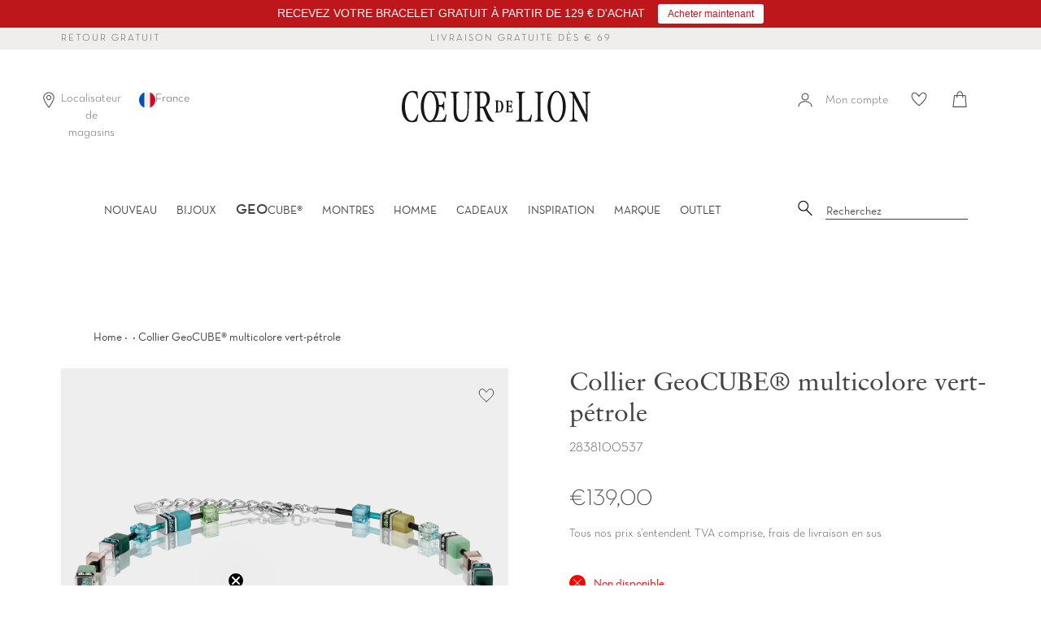

--- FILE ---
content_type: text/html; charset=utf-8
request_url: https://coeurdelion.eu/fr-be/products/collier-geocube%C2%AE-multicolore-vert-petrole
body_size: 66566
content:















<!doctype html>
<html class="no-js supports-no-cookies" lang="fr">
<head>

    

    

    

    


  <script src="//coeurdelion.eu/cdn/shop/files/pandectes-rules.js?v=14396988731465432100"></script>
  
  

     <meta name="google-site-verification" content="BUsa8oCSgpUmFfZ_mVDLbVPbfNyRQNKIxrd3UoHm26Y" />




<!--Content in content_for_header -->
<style></style><meta charset="UTF-8">
  <meta http-equiv="X-UA-Compatible" content="IE=edge,chrome=1">
  <meta name="viewport" content="width=device-width, initial-scale=1.0">
  <meta name="theme-color" content="#b4adaf">
   
  <link rel="preload" href="//coeurdelion.eu/cdn/shop/t/41/assets/NeutrafaceText-Book_Alt.woff2?v=121647694165483387021726562864" crossorigin="anonymous" as="font" type="font/woff2">
  <link rel="preload" href="//coeurdelion.eu/cdn/shop/t/41/assets/SabonLTPro-Roman.otf?v=44500529499023131361726562864" crossorigin="anonymous" as="font" type="opentype">
  
    <link rel="shortcut icon" href="//coeurdelion.eu/cdn/shop/t/41/assets/favicon.ico?v=16637326169264593581726562864" type="image/x-icon" /> 
  
  
  
  <title>
    Collier GeoCUBE® multicolore vert-pétrole
    
    
    
      &ndash; COEUR DE LION (fr)
    
  </title>
  
  
  
  
    <meta name="description" content="Porter des couleurs, ce n&#39;est pas une question de courage, c&#39;est une question d&#39;envie: collier ras du cou de la collection GeoCUBE® de COEUR DE LION.">
  
  
  <!-- /snippets/social-meta.liquid --><meta property="og:site_name" content="COEUR DE LION (fr)">
<meta property="og:url" content="https://coeurdelion.eu/fr-be/products/collier-geocube%c2%ae-multicolore-vert-petrole">
<meta property="og:title" content="Collier GeoCUBE® multicolore vert-pétrole">
<meta property="og:type" content="product">
<meta property="og:description" content="Porter des couleurs, ce n&#39;est pas une question de courage, c&#39;est une question d&#39;envie: collier ras du cou de la collection GeoCUBE® de COEUR DE LION."><meta property="og:price:amount" content="139,00">
  <meta property="og:price:currency" content="EUR">
      <meta property="og:image" content="http://coeurdelion.eu/cdn/shop/products/2838100537-1.png?v=1606387671">
      <meta property="og:image:secure_url" content="https://coeurdelion.eu/cdn/shop/products/2838100537-1.png?v=1606387671">
      <meta property="og:image:height" content="1500">
      <meta property="og:image:width" content="1500">
      <meta property="og:image" content="http://coeurdelion.eu/cdn/shop/products/2838100537-2.png?v=1606387671">
      <meta property="og:image:secure_url" content="https://coeurdelion.eu/cdn/shop/products/2838100537-2.png?v=1606387671">
      <meta property="og:image:height" content="1426">
      <meta property="og:image:width" content="1426">


<meta name="twitter:site" content="@">
<meta name="twitter:card" content="summary_large_image">
<meta name="twitter:title" content="Collier GeoCUBE® multicolore vert-pétrole">
<meta name="twitter:description" content="Porter des couleurs, ce n&#39;est pas une question de courage, c&#39;est une question d&#39;envie: collier ras du cou de la collection GeoCUBE® de COEUR DE LION.">

  <link href="//coeurdelion.eu/cdn/shop/t/41/assets/theme.scss.css?v=82613930958677645211762172331" rel="stylesheet" type="text/css" media="all" />
  <link href="//coeurdelion.eu/cdn/shop/t/41/assets/latori-gmbh-styles.scss.css?v=117299873775674419541744821562" rel="stylesheet" type="text/css" media="all" />
<link href="//coeurdelion.eu/cdn/shop/t/41/assets/latori-gmbh-product.scss.css?v=78979585598881617021726562864" rel="stylesheet" type="text/css" media="all" />
<script>
    document.documentElement.className = document.documentElement.className.replace('no-js', 'js');
  
    window.theme = {
      routes: {
        assets: "//coeurdelion.eu/cdn/shop/t/41/assets/",
        product_recommendations_url: '/fr-be/recommendations/products',
        search_url: '/fr-be/search'
      },
      strings: {
        addToCart: "Ajouter au panier",
        soldOut: "Épuisé",
        unavailable: "Non disponible",
        available: "Disponible "
      },
      icons: {
        arrowRight: "\u003csvg aria-hidden=\"true\" focusable=\"false\" role=\"presentation\" class=\"icon icon-arrow-right\" viewBox=\"0 0 20 38\"\u003e\u003cpath d=\"M15.932 18.649L.466 2.543A1.35 1.35 0 010 1.505c0-.41.155-.77.466-1.081A1.412 1.412 0 011.504 0c.41 0 .756.141 1.038.424l16.992 17.165c.31.283.466.636.466 1.06 0 .423-.155.777-.466 1.06L2.542 36.872a1.412 1.412 0 01-1.038.424c-.41 0-.755-.141-1.038-.424A1.373 1.373 0 010 35.813c0-.423.155-.776.466-1.059L15.932 18.65z\" fill=\"#726D75\" fill-rule=\"evenodd\"\/\u003e\u003c\/svg\u003e"
      },
      moneyFormat: "€{{amount_with_comma_separator}}",
      info: {
        name: 'broadcast'
      },
      version: '1.6.1'
    };
  
    window.moneyFormat = "€{{amount_with_comma_separator}}";
    window.country_code = "FR";
    window.product_type = "Collier";
  </script>
  
  
  
  <script src="//coeurdelion.eu/cdn/shop/t/41/assets/head.js?v=79131130236646727681726562864"></script>
  <script src="//coeurdelion.eu/cdn/shop/t/41/assets/theme.js?v=30975322394042493361756403895" defer="defer"></script>
  
  
    <link href="//coeurdelion.eu/cdn/shop/t/41/assets/swiper-bundle.min.css?v=13095341965630071771726562864" rel="stylesheet" type="text/css" media="all" />
    <script src="//coeurdelion.eu/cdn/shop/t/41/assets/swiper-bundle.min.js?v=93789461769349986491726562864" defer="defer"></script>
  
  <script src="//coeurdelion.eu/cdn/shop/t/41/assets/latori-gmbh-scripts.js?v=40997940226305115071752744159" defer="defer"></script>
  
  

  

    
  <script>window.performance && window.performance.mark && window.performance.mark('shopify.content_for_header.start');</script><meta name="google-site-verification" content="jCtbAv637xkDUM8ST7KE3feT1lcbFD7u9tYNQlvuOKY">
<meta id="shopify-digital-wallet" name="shopify-digital-wallet" content="/27455127639/digital_wallets/dialog">
<meta name="shopify-checkout-api-token" content="a51f708ffeaeccaae8d5be0960f5dd57">
<meta id="in-context-paypal-metadata" data-shop-id="27455127639" data-venmo-supported="false" data-environment="production" data-locale="fr_FR" data-paypal-v4="true" data-currency="EUR">
<link rel="alternate" hreflang="x-default" href="https://coeurdelion.eu/products/collier-geocube%C2%AE-multicolore-vert-petrole">
<link rel="alternate" hreflang="fr-BE" href="https://coeurdelion.eu/fr-be/products/collier-geocube%C2%AE-multicolore-vert-petrole">
<link rel="alternate" hreflang="fr-LU" href="https://coeurdelion.eu/fr-lu/products/collier-geocube%C2%AE-multicolore-vert-petrole">
<link rel="alternate" hreflang="fr-FR" href="https://coeurdelion.eu/products/collier-geocube%C2%AE-multicolore-vert-petrole">
<link rel="alternate" type="application/json+oembed" href="https://coeurdelion.eu/fr-be/products/collier-geocube%c2%ae-multicolore-vert-petrole.oembed">
<script async="async" src="/checkouts/internal/preloads.js?locale=fr-BE"></script>
<link rel="preconnect" href="https://shop.app" crossorigin="anonymous">
<script async="async" src="https://shop.app/checkouts/internal/preloads.js?locale=fr-BE&shop_id=27455127639" crossorigin="anonymous"></script>
<script id="apple-pay-shop-capabilities" type="application/json">{"shopId":27455127639,"countryCode":"DE","currencyCode":"EUR","merchantCapabilities":["supports3DS"],"merchantId":"gid:\/\/shopify\/Shop\/27455127639","merchantName":"COEUR DE LION (fr)","requiredBillingContactFields":["postalAddress","email"],"requiredShippingContactFields":["postalAddress","email"],"shippingType":"shipping","supportedNetworks":["visa","maestro","masterCard","amex"],"total":{"type":"pending","label":"COEUR DE LION (fr)","amount":"1.00"},"shopifyPaymentsEnabled":true,"supportsSubscriptions":true}</script>
<script id="shopify-features" type="application/json">{"accessToken":"a51f708ffeaeccaae8d5be0960f5dd57","betas":["rich-media-storefront-analytics"],"domain":"coeurdelion.eu","predictiveSearch":true,"shopId":27455127639,"locale":"fr"}</script>
<script>var Shopify = Shopify || {};
Shopify.shop = "coeur-de-lion-fr.myshopify.com";
Shopify.locale = "fr";
Shopify.currency = {"active":"EUR","rate":"1.0"};
Shopify.country = "BE";
Shopify.theme = {"name":"Broadcast (Production)","id":171698618712,"schema_name":"Broadcast","schema_version":"1.6.1","theme_store_id":null,"role":"main"};
Shopify.theme.handle = "null";
Shopify.theme.style = {"id":null,"handle":null};
Shopify.cdnHost = "coeurdelion.eu/cdn";
Shopify.routes = Shopify.routes || {};
Shopify.routes.root = "/fr-be/";</script>
<script type="module">!function(o){(o.Shopify=o.Shopify||{}).modules=!0}(window);</script>
<script>!function(o){function n(){var o=[];function n(){o.push(Array.prototype.slice.apply(arguments))}return n.q=o,n}var t=o.Shopify=o.Shopify||{};t.loadFeatures=n(),t.autoloadFeatures=n()}(window);</script>
<script>
  window.ShopifyPay = window.ShopifyPay || {};
  window.ShopifyPay.apiHost = "shop.app\/pay";
  window.ShopifyPay.redirectState = null;
</script>
<script id="shop-js-analytics" type="application/json">{"pageType":"product"}</script>
<script defer="defer" async type="module" src="//coeurdelion.eu/cdn/shopifycloud/shop-js/modules/v2/client.init-shop-cart-sync_Lpn8ZOi5.fr.esm.js"></script>
<script defer="defer" async type="module" src="//coeurdelion.eu/cdn/shopifycloud/shop-js/modules/v2/chunk.common_X4Hu3kma.esm.js"></script>
<script defer="defer" async type="module" src="//coeurdelion.eu/cdn/shopifycloud/shop-js/modules/v2/chunk.modal_BV0V5IrV.esm.js"></script>
<script type="module">
  await import("//coeurdelion.eu/cdn/shopifycloud/shop-js/modules/v2/client.init-shop-cart-sync_Lpn8ZOi5.fr.esm.js");
await import("//coeurdelion.eu/cdn/shopifycloud/shop-js/modules/v2/chunk.common_X4Hu3kma.esm.js");
await import("//coeurdelion.eu/cdn/shopifycloud/shop-js/modules/v2/chunk.modal_BV0V5IrV.esm.js");

  window.Shopify.SignInWithShop?.initShopCartSync?.({"fedCMEnabled":true,"windoidEnabled":true});

</script>
<script>
  window.Shopify = window.Shopify || {};
  if (!window.Shopify.featureAssets) window.Shopify.featureAssets = {};
  window.Shopify.featureAssets['shop-js'] = {"shop-cart-sync":["modules/v2/client.shop-cart-sync_hBo3gat_.fr.esm.js","modules/v2/chunk.common_X4Hu3kma.esm.js","modules/v2/chunk.modal_BV0V5IrV.esm.js"],"init-fed-cm":["modules/v2/client.init-fed-cm_BoVeauXL.fr.esm.js","modules/v2/chunk.common_X4Hu3kma.esm.js","modules/v2/chunk.modal_BV0V5IrV.esm.js"],"init-shop-email-lookup-coordinator":["modules/v2/client.init-shop-email-lookup-coordinator_CX4-Y-CZ.fr.esm.js","modules/v2/chunk.common_X4Hu3kma.esm.js","modules/v2/chunk.modal_BV0V5IrV.esm.js"],"init-windoid":["modules/v2/client.init-windoid_iuUmw7cp.fr.esm.js","modules/v2/chunk.common_X4Hu3kma.esm.js","modules/v2/chunk.modal_BV0V5IrV.esm.js"],"shop-button":["modules/v2/client.shop-button_DumFxEIo.fr.esm.js","modules/v2/chunk.common_X4Hu3kma.esm.js","modules/v2/chunk.modal_BV0V5IrV.esm.js"],"shop-cash-offers":["modules/v2/client.shop-cash-offers_BPdnZcGX.fr.esm.js","modules/v2/chunk.common_X4Hu3kma.esm.js","modules/v2/chunk.modal_BV0V5IrV.esm.js"],"shop-toast-manager":["modules/v2/client.shop-toast-manager_sjv6XvZD.fr.esm.js","modules/v2/chunk.common_X4Hu3kma.esm.js","modules/v2/chunk.modal_BV0V5IrV.esm.js"],"init-shop-cart-sync":["modules/v2/client.init-shop-cart-sync_Lpn8ZOi5.fr.esm.js","modules/v2/chunk.common_X4Hu3kma.esm.js","modules/v2/chunk.modal_BV0V5IrV.esm.js"],"init-customer-accounts-sign-up":["modules/v2/client.init-customer-accounts-sign-up_DQVKlaja.fr.esm.js","modules/v2/client.shop-login-button_DkHUpD44.fr.esm.js","modules/v2/chunk.common_X4Hu3kma.esm.js","modules/v2/chunk.modal_BV0V5IrV.esm.js"],"pay-button":["modules/v2/client.pay-button_DN6Ek-nh.fr.esm.js","modules/v2/chunk.common_X4Hu3kma.esm.js","modules/v2/chunk.modal_BV0V5IrV.esm.js"],"init-customer-accounts":["modules/v2/client.init-customer-accounts_BQOJrVdv.fr.esm.js","modules/v2/client.shop-login-button_DkHUpD44.fr.esm.js","modules/v2/chunk.common_X4Hu3kma.esm.js","modules/v2/chunk.modal_BV0V5IrV.esm.js"],"avatar":["modules/v2/client.avatar_BTnouDA3.fr.esm.js"],"init-shop-for-new-customer-accounts":["modules/v2/client.init-shop-for-new-customer-accounts_DW7xpOCZ.fr.esm.js","modules/v2/client.shop-login-button_DkHUpD44.fr.esm.js","modules/v2/chunk.common_X4Hu3kma.esm.js","modules/v2/chunk.modal_BV0V5IrV.esm.js"],"shop-follow-button":["modules/v2/client.shop-follow-button_CXr7UFuQ.fr.esm.js","modules/v2/chunk.common_X4Hu3kma.esm.js","modules/v2/chunk.modal_BV0V5IrV.esm.js"],"checkout-modal":["modules/v2/client.checkout-modal_CXg0VCPn.fr.esm.js","modules/v2/chunk.common_X4Hu3kma.esm.js","modules/v2/chunk.modal_BV0V5IrV.esm.js"],"shop-login-button":["modules/v2/client.shop-login-button_DkHUpD44.fr.esm.js","modules/v2/chunk.common_X4Hu3kma.esm.js","modules/v2/chunk.modal_BV0V5IrV.esm.js"],"lead-capture":["modules/v2/client.lead-capture_C9SxlK5K.fr.esm.js","modules/v2/chunk.common_X4Hu3kma.esm.js","modules/v2/chunk.modal_BV0V5IrV.esm.js"],"shop-login":["modules/v2/client.shop-login_DQBEMTrD.fr.esm.js","modules/v2/chunk.common_X4Hu3kma.esm.js","modules/v2/chunk.modal_BV0V5IrV.esm.js"],"payment-terms":["modules/v2/client.payment-terms_CokxZuo0.fr.esm.js","modules/v2/chunk.common_X4Hu3kma.esm.js","modules/v2/chunk.modal_BV0V5IrV.esm.js"]};
</script>
<script>(function() {
  var isLoaded = false;
  function asyncLoad() {
    if (isLoaded) return;
    isLoaded = true;
    var urls = ["https:\/\/sdks.automizely.com\/conversions\/v1\/conversions.js?app_connection_id=30a9fe087f944429a38628086b30fae1\u0026mapped_org_id=446bce24c55d0a426ea528b540a2c17e_v1\u0026shop=coeur-de-lion-fr.myshopify.com","https:\/\/swymv3pro-01.azureedge.net\/code\/swym-shopify.js?shop=coeur-de-lion-fr.myshopify.com","https:\/\/d23dclunsivw3h.cloudfront.net\/redirect-app.js?shop=coeur-de-lion-fr.myshopify.com","https:\/\/shopify.covet.pics\/covet-pics-widget-inject.js?shop=coeur-de-lion-fr.myshopify.com","https:\/\/storage.googleapis.com\/prd-bb-scripts\/brandbassador\/bb-frontend.js?shop=coeur-de-lion-fr.myshopify.com","https:\/\/ecom-app.rakutenadvertising.io\/rakuten_advertising.js?shop=coeur-de-lion-fr.myshopify.com","https:\/\/tag.rmp.rakuten.com\/123800.ct.js?shop=coeur-de-lion-fr.myshopify.com","https:\/\/tseish-app.connect.trustedshops.com\/esc.js?apiBaseUrl=aHR0cHM6Ly90c2Vpc2gtYXBwLmNvbm5lY3QudHJ1c3RlZHNob3BzLmNvbQ==\u0026instanceId=Y29ldXItZGUtbGlvbi1mci5teXNob3BpZnkuY29t\u0026shop=coeur-de-lion-fr.myshopify.com","https:\/\/cdn.hextom.com\/js\/quickannouncementbar.js?shop=coeur-de-lion-fr.myshopify.com","\/\/backinstock.useamp.com\/widget\/26068_1767155306.js?category=bis\u0026v=6\u0026shop=coeur-de-lion-fr.myshopify.com"];
    for (var i = 0; i < urls.length; i++) {
      var s = document.createElement('script');
      s.type = 'text/javascript';
      s.async = true;
      s.src = urls[i];
      var x = document.getElementsByTagName('script')[0];
      x.parentNode.insertBefore(s, x);
    }
  };
  if(window.attachEvent) {
    window.attachEvent('onload', asyncLoad);
  } else {
    window.addEventListener('load', asyncLoad, false);
  }
})();</script>
<script id="__st">var __st={"a":27455127639,"offset":3600,"reqid":"c9feb8a2-7b36-4a9f-a594-14c86bfef418-1769783159","pageurl":"coeurdelion.eu\/fr-be\/products\/collier-geocube%C2%AE-multicolore-vert-petrole","u":"0b125e828a5c","p":"product","rtyp":"product","rid":4662801530967};</script>
<script>window.ShopifyPaypalV4VisibilityTracking = true;</script>
<script id="form-persister">!function(){'use strict';const t='contact',e='new_comment',n=[[t,t],['blogs',e],['comments',e],[t,'customer']],o='password',r='form_key',c=['recaptcha-v3-token','g-recaptcha-response','h-captcha-response',o],s=()=>{try{return window.sessionStorage}catch{return}},i='__shopify_v',u=t=>t.elements[r],a=function(){const t=[...n].map((([t,e])=>`form[action*='/${t}']:not([data-nocaptcha='true']) input[name='form_type'][value='${e}']`)).join(',');var e;return e=t,()=>e?[...document.querySelectorAll(e)].map((t=>t.form)):[]}();function m(t){const e=u(t);a().includes(t)&&(!e||!e.value)&&function(t){try{if(!s())return;!function(t){const e=s();if(!e)return;const n=u(t);if(!n)return;const o=n.value;o&&e.removeItem(o)}(t);const e=Array.from(Array(32),(()=>Math.random().toString(36)[2])).join('');!function(t,e){u(t)||t.append(Object.assign(document.createElement('input'),{type:'hidden',name:r})),t.elements[r].value=e}(t,e),function(t,e){const n=s();if(!n)return;const r=[...t.querySelectorAll(`input[type='${o}']`)].map((({name:t})=>t)),u=[...c,...r],a={};for(const[o,c]of new FormData(t).entries())u.includes(o)||(a[o]=c);n.setItem(e,JSON.stringify({[i]:1,action:t.action,data:a}))}(t,e)}catch(e){console.error('failed to persist form',e)}}(t)}const f=t=>{if('true'===t.dataset.persistBound)return;const e=function(t,e){const n=function(t){return'function'==typeof t.submit?t.submit:HTMLFormElement.prototype.submit}(t).bind(t);return function(){let t;return()=>{t||(t=!0,(()=>{try{e(),n()}catch(t){(t=>{console.error('form submit failed',t)})(t)}})(),setTimeout((()=>t=!1),250))}}()}(t,(()=>{m(t)}));!function(t,e){if('function'==typeof t.submit&&'function'==typeof e)try{t.submit=e}catch{}}(t,e),t.addEventListener('submit',(t=>{t.preventDefault(),e()})),t.dataset.persistBound='true'};!function(){function t(t){const e=(t=>{const e=t.target;return e instanceof HTMLFormElement?e:e&&e.form})(t);e&&m(e)}document.addEventListener('submit',t),document.addEventListener('DOMContentLoaded',(()=>{const e=a();for(const t of e)f(t);var n;n=document.body,new window.MutationObserver((t=>{for(const e of t)if('childList'===e.type&&e.addedNodes.length)for(const t of e.addedNodes)1===t.nodeType&&'FORM'===t.tagName&&a().includes(t)&&f(t)})).observe(n,{childList:!0,subtree:!0,attributes:!1}),document.removeEventListener('submit',t)}))}()}();</script>
<script integrity="sha256-4kQ18oKyAcykRKYeNunJcIwy7WH5gtpwJnB7kiuLZ1E=" data-source-attribution="shopify.loadfeatures" defer="defer" src="//coeurdelion.eu/cdn/shopifycloud/storefront/assets/storefront/load_feature-a0a9edcb.js" crossorigin="anonymous"></script>
<script crossorigin="anonymous" defer="defer" src="//coeurdelion.eu/cdn/shopifycloud/storefront/assets/shopify_pay/storefront-65b4c6d7.js?v=20250812"></script>
<script data-source-attribution="shopify.dynamic_checkout.dynamic.init">var Shopify=Shopify||{};Shopify.PaymentButton=Shopify.PaymentButton||{isStorefrontPortableWallets:!0,init:function(){window.Shopify.PaymentButton.init=function(){};var t=document.createElement("script");t.src="https://coeurdelion.eu/cdn/shopifycloud/portable-wallets/latest/portable-wallets.fr.js",t.type="module",document.head.appendChild(t)}};
</script>
<script data-source-attribution="shopify.dynamic_checkout.buyer_consent">
  function portableWalletsHideBuyerConsent(e){var t=document.getElementById("shopify-buyer-consent"),n=document.getElementById("shopify-subscription-policy-button");t&&n&&(t.classList.add("hidden"),t.setAttribute("aria-hidden","true"),n.removeEventListener("click",e))}function portableWalletsShowBuyerConsent(e){var t=document.getElementById("shopify-buyer-consent"),n=document.getElementById("shopify-subscription-policy-button");t&&n&&(t.classList.remove("hidden"),t.removeAttribute("aria-hidden"),n.addEventListener("click",e))}window.Shopify?.PaymentButton&&(window.Shopify.PaymentButton.hideBuyerConsent=portableWalletsHideBuyerConsent,window.Shopify.PaymentButton.showBuyerConsent=portableWalletsShowBuyerConsent);
</script>
<script data-source-attribution="shopify.dynamic_checkout.cart.bootstrap">document.addEventListener("DOMContentLoaded",(function(){function t(){return document.querySelector("shopify-accelerated-checkout-cart, shopify-accelerated-checkout")}if(t())Shopify.PaymentButton.init();else{new MutationObserver((function(e,n){t()&&(Shopify.PaymentButton.init(),n.disconnect())})).observe(document.body,{childList:!0,subtree:!0})}}));
</script>
<link id="shopify-accelerated-checkout-styles" rel="stylesheet" media="screen" href="https://coeurdelion.eu/cdn/shopifycloud/portable-wallets/latest/accelerated-checkout-backwards-compat.css" crossorigin="anonymous">
<style id="shopify-accelerated-checkout-cart">
        #shopify-buyer-consent {
  margin-top: 1em;
  display: inline-block;
  width: 100%;
}

#shopify-buyer-consent.hidden {
  display: none;
}

#shopify-subscription-policy-button {
  background: none;
  border: none;
  padding: 0;
  text-decoration: underline;
  font-size: inherit;
  cursor: pointer;
}

#shopify-subscription-policy-button::before {
  box-shadow: none;
}

      </style>

<script>window.performance && window.performance.mark && window.performance.mark('shopify.content_for_header.end');</script>
  





  <script type="text/javascript">
    
      window.__shgMoneyFormat = window.__shgMoneyFormat || {"EUR":{"currency":"EUR","currency_symbol":"€","currency_symbol_location":"left","decimal_places":2,"decimal_separator":",","thousands_separator":"."}};
    
    window.__shgCurrentCurrencyCode = window.__shgCurrentCurrencyCode || {
      currency: "EUR",
      currency_symbol: "€",
      decimal_separator: ".",
      thousands_separator: ",",
      decimal_places: 2,
      currency_symbol_location: "left"
    };
  </script>



   
  <script src="//coeurdelion.eu/cdn/shop/t/41/assets/latori-gmbh-global-script.js?v=77325416694094159231726562864" defer="defer"></script>
  
  <script src="https://cdn.jsdelivr.net/npm/js-cookie@2/src/js.cookie.min.js"></script>
 
  
  <!-- "snippets/pagefly-header.liquid" was not rendered, the associated app was uninstalled -->
  

<script type="text/javascript">
  
    window.SHG_CUSTOMER = null;
  
</script>







  <meta name="google-site-verification" content="0eGk5WqxV4qL4OgHFD9_8_93NfEJsy0FovcpWgHaky8" />
  
  <!--begin-boost-pfs-filter-css-->
  <link rel="preload stylesheet" href="//coeurdelion.eu/cdn/shop/t/41/assets/boost-pfs-instant-search.css?v=102186277491254050841726562864" as="style"><link href="//coeurdelion.eu/cdn/shop/t/41/assets/boost-pfs-custom.css?v=111338563154601613931726562864" rel="stylesheet" type="text/css" media="all" /><style data-id="boost-pfs-style">
    .boost-pfs-filter-option-title-text {}

   .boost-pfs-filter-tree-v .boost-pfs-filter-option-title-text:before {}
    .boost-pfs-filter-tree-v .boost-pfs-filter-option.boost-pfs-filter-option-collapsed .boost-pfs-filter-option-title-text:before {}
    .boost-pfs-filter-tree-h .boost-pfs-filter-option-title-heading:before {}

    .boost-pfs-filter-refine-by .boost-pfs-filter-option-title h3 {}

    .boost-pfs-filter-option-content .boost-pfs-filter-option-item-list .boost-pfs-filter-option-item button,
    .boost-pfs-filter-option-content .boost-pfs-filter-option-item-list .boost-pfs-filter-option-item .boost-pfs-filter-button,
    .boost-pfs-filter-option-range-amount input,
    .boost-pfs-filter-tree-v .boost-pfs-filter-refine-by .boost-pfs-filter-refine-by-items .refine-by-item,
    .boost-pfs-filter-refine-by-wrapper-v .boost-pfs-filter-refine-by .boost-pfs-filter-refine-by-items .refine-by-item,
    .boost-pfs-filter-refine-by .boost-pfs-filter-option-title,
    .boost-pfs-filter-refine-by .boost-pfs-filter-refine-by-items .refine-by-item>a,
    .boost-pfs-filter-refine-by>span,
    .boost-pfs-filter-clear,
    .boost-pfs-filter-clear-all{}
    .boost-pfs-filter-tree-h .boost-pfs-filter-pc .boost-pfs-filter-refine-by-items .refine-by-item .boost-pfs-filter-clear .refine-by-type,
    .boost-pfs-filter-refine-by-wrapper-h .boost-pfs-filter-pc .boost-pfs-filter-refine-by-items .refine-by-item .boost-pfs-filter-clear .refine-by-type {}

    .boost-pfs-filter-option-multi-level-collections .boost-pfs-filter-option-multi-level-list .boost-pfs-filter-option-item .boost-pfs-filter-button-arrow .boost-pfs-arrow:before,
    .boost-pfs-filter-option-multi-level-tag .boost-pfs-filter-option-multi-level-list .boost-pfs-filter-option-item .boost-pfs-filter-button-arrow .boost-pfs-arrow:before {}

    .boost-pfs-filter-refine-by-wrapper-v .boost-pfs-filter-refine-by .boost-pfs-filter-refine-by-items .refine-by-item .boost-pfs-filter-clear:after,
    .boost-pfs-filter-refine-by-wrapper-v .boost-pfs-filter-refine-by .boost-pfs-filter-refine-by-items .refine-by-item .boost-pfs-filter-clear:before,
    .boost-pfs-filter-tree-v .boost-pfs-filter-refine-by .boost-pfs-filter-refine-by-items .refine-by-item .boost-pfs-filter-clear:after,
    .boost-pfs-filter-tree-v .boost-pfs-filter-refine-by .boost-pfs-filter-refine-by-items .refine-by-item .boost-pfs-filter-clear:before,
    .boost-pfs-filter-refine-by-wrapper-h .boost-pfs-filter-pc .boost-pfs-filter-refine-by-items .refine-by-item .boost-pfs-filter-clear:after,
    .boost-pfs-filter-refine-by-wrapper-h .boost-pfs-filter-pc .boost-pfs-filter-refine-by-items .refine-by-item .boost-pfs-filter-clear:before,
    .boost-pfs-filter-tree-h .boost-pfs-filter-pc .boost-pfs-filter-refine-by-items .refine-by-item .boost-pfs-filter-clear:after,
    .boost-pfs-filter-tree-h .boost-pfs-filter-pc .boost-pfs-filter-refine-by-items .refine-by-item .boost-pfs-filter-clear:before {}
    .boost-pfs-filter-option-range-slider .noUi-value-horizontal {}

    .boost-pfs-filter-tree-mobile-button button,
    .boost-pfs-filter-top-sorting-mobile button {}
    .boost-pfs-filter-top-sorting-mobile button>span:after {}
  </style>

  <!--end-boost-pfs-filter-css-->



  
<!-- BEGIN app block: shopify://apps/pandectes-gdpr/blocks/banner/58c0baa2-6cc1-480c-9ea6-38d6d559556a -->
  
    
      <!-- TCF is active, scripts are loaded above -->
      
        <script>
          if (!window.PandectesRulesSettings) {
            window.PandectesRulesSettings = {"store":{"id":27455127639,"adminMode":false,"headless":false,"storefrontRootDomain":"","checkoutRootDomain":"","storefrontAccessToken":""},"banner":{"revokableTrigger":true,"cookiesBlockedByDefault":"-1","hybridStrict":true,"isActive":true},"geolocation":{"auOnly":false,"brOnly":false,"caOnly":false,"chOnly":false,"euOnly":false,"jpOnly":false,"nzOnly":false,"thOnly":false,"zaOnly":false,"canadaOnly":false,"canadaLaw25":false,"canadaPipeda":false,"globalVisibility":true},"blocker":{"isActive":false,"googleConsentMode":{"isActive":true,"id":"","analyticsId":"","onlyGtm":false,"adwordsId":"","adStorageCategory":4,"analyticsStorageCategory":2,"functionalityStorageCategory":1,"personalizationStorageCategory":1,"securityStorageCategory":0,"customEvent":false,"redactData":false,"urlPassthrough":false,"dataLayerProperty":"dataLayer","waitForUpdate":500,"useNativeChannel":false,"debugMode":false},"facebookPixel":{"isActive":false,"id":"","ldu":false},"microsoft":{"isActive":true,"uetTags":""},"clarity":{"isActive":true,"id":"lk4qbexvha"},"rakuten":{"isActive":true,"cmp":true,"ccpa":false},"gpcIsActive":true,"klaviyoIsActive":true,"defaultBlocked":7,"patterns":{"whiteList":[],"blackList":{"1":[],"2":[],"4":[],"8":[]},"iframesWhiteList":[],"iframesBlackList":{"1":[],"2":[],"4":[],"8":[]},"beaconsWhiteList":[],"beaconsBlackList":{"1":[],"2":[],"4":[],"8":[]}}}};
            const rulesScript = document.createElement('script');
            window.PandectesRulesSettings.auto = true;
            rulesScript.src = "https://cdn.shopify.com/extensions/019c0a11-cd50-7ee3-9d65-98ad30ff9c55/gdpr-248/assets/pandectes-rules.js";
            const firstChild = document.head.firstChild;
            document.head.insertBefore(rulesScript, firstChild);
          }
        </script>
      
      <script>
        
          window.PandectesSettings = {"store":{"id":27455127639,"plan":"premium","theme":"Broadcast (Production)","primaryLocale":"fr","adminMode":false,"headless":false,"storefrontRootDomain":"","checkoutRootDomain":"","storefrontAccessToken":""},"tsPublished":1761641636,"declaration":{"declDays":"","declName":"","declPath":"","declType":"","isActive":false,"showType":true,"declHours":"","declYears":"","declDomain":"","declMonths":"","declMinutes":"","declPurpose":"","declSeconds":"","declSession":"","showPurpose":false,"declProvider":"","showProvider":true,"declIntroText":"","declRetention":"","declFirstParty":"","declThirdParty":"","showDateGenerated":true},"language":{"unpublished":[],"languageMode":"Single","fallbackLanguage":"fr","languageDetection":"locale","languagesSupported":[]},"texts":{"managed":{"headerText":{"fr":"Nous respectons votre vie privée"},"consentText":{"fr":"Nous utilisons des cookies sur ce site web pour vous offrir une meilleure expérience. Acceptez-vous l'utilisation de ces cookies ?"},"linkText":{"fr":"Apprendre encore plus"},"imprintText":{"fr":"Imprimer"},"googleLinkText":{"fr":"Conditions de confidentialité de Google"},"allowButtonText":{"fr":"Oui, d'accord"},"denyButtonText":{"fr":"Déclin"},"dismissButtonText":{"fr":"D'accord"},"leaveSiteButtonText":{"fr":"Quitter ce site"},"preferencesButtonText":{"fr":"Préférences"},"cookiePolicyText":{"fr":"Politique de cookies"},"preferencesPopupTitleText":{"fr":"Gérer les préférences de consentement"},"preferencesPopupIntroText":{"fr":"Nous utilisons des cookies pour optimiser les fonctionnalités du site Web, analyser les performances et vous offrir une expérience personnalisée. Certains cookies sont indispensables au bon fonctionnement et au bon fonctionnement du site. Ces cookies ne peuvent pas être désactivés. Dans cette fenêtre, vous pouvez gérer votre préférence de cookies."},"preferencesPopupSaveButtonText":{"fr":"Enregistrer les préférences"},"preferencesPopupCloseButtonText":{"fr":"proche"},"preferencesPopupAcceptAllButtonText":{"fr":"Accepter tout"},"preferencesPopupRejectAllButtonText":{"fr":"Tout rejeter"},"cookiesDetailsText":{"fr":"Détails des cookies"},"preferencesPopupAlwaysAllowedText":{"fr":"Toujours activé"},"accessSectionParagraphText":{"fr":"Vous avez le droit de pouvoir accéder à vos données à tout moment."},"accessSectionTitleText":{"fr":"Portabilité des données"},"accessSectionAccountInfoActionText":{"fr":"Données personnelles"},"accessSectionDownloadReportActionText":{"fr":"Tout télécharger"},"accessSectionGDPRRequestsActionText":{"fr":"Demandes des personnes concernées"},"accessSectionOrdersRecordsActionText":{"fr":"Ordres"},"rectificationSectionParagraphText":{"fr":"Vous avez le droit de demander la mise à jour de vos données chaque fois que vous le jugez approprié."},"rectificationSectionTitleText":{"fr":"Rectification des données"},"rectificationCommentPlaceholder":{"fr":"Décrivez ce que vous souhaitez mettre à jour"},"rectificationCommentValidationError":{"fr":"Un commentaire est requis"},"rectificationSectionEditAccountActionText":{"fr":"Demander une mise à jour"},"erasureSectionTitleText":{"fr":"Droit à l'oubli"},"erasureSectionParagraphText":{"fr":"Vous avez le droit de demander que toutes vos données soient effacées. Après cela, vous ne pourrez plus accéder à votre compte."},"erasureSectionRequestDeletionActionText":{"fr":"Demander la suppression des données personnelles"},"consentDate":{"fr":"Date de consentement"},"consentId":{"fr":"ID de consentement"},"consentSectionChangeConsentActionText":{"fr":"Modifier la préférence de consentement"},"consentSectionConsentedText":{"fr":"Vous avez consenti à la politique de cookies de ce site Web sur"},"consentSectionNoConsentText":{"fr":"Vous n'avez pas consenti à la politique de cookies de ce site Web."},"consentSectionTitleText":{"fr":"Votre consentement aux cookies"},"consentStatus":{"fr":"Préférence de consentement"},"confirmationFailureMessage":{"fr":"Votre demande n'a pas été vérifiée. Veuillez réessayer et si le problème persiste, contactez le propriétaire du magasin pour obtenir de l'aide"},"confirmationFailureTitle":{"fr":"Un problème est survenu"},"confirmationSuccessMessage":{"fr":"Nous reviendrons rapidement vers vous quant à votre demande."},"confirmationSuccessTitle":{"fr":"Votre demande est vérifiée"},"guestsSupportEmailFailureMessage":{"fr":"Votre demande n'a pas été soumise. Veuillez réessayer et si le problème persiste, contactez le propriétaire du magasin pour obtenir de l'aide."},"guestsSupportEmailFailureTitle":{"fr":"Un problème est survenu"},"guestsSupportEmailPlaceholder":{"fr":"Adresse e-mail"},"guestsSupportEmailSuccessMessage":{"fr":"Si vous êtes inscrit en tant que client de ce magasin, vous recevrez bientôt un e-mail avec des instructions sur la marche à suivre."},"guestsSupportEmailSuccessTitle":{"fr":"Merci pour votre requête"},"guestsSupportEmailValidationError":{"fr":"L'email n'est pas valide"},"guestsSupportInfoText":{"fr":"Veuillez vous connecter avec votre compte client pour continuer."},"submitButton":{"fr":"Soumettre"},"submittingButton":{"fr":"Soumission..."},"cancelButton":{"fr":"Annuler"},"declIntroText":{"fr":"Nous utilisons des cookies pour optimiser les fonctionnalités du site Web, analyser les performances et vous offrir une expérience personnalisée. Certains cookies sont indispensables au bon fonctionnement et au bon fonctionnement du site Web. Ces cookies ne peuvent pas être désactivés. Dans cette fenêtre, vous pouvez gérer vos préférences en matière de cookies."},"declName":{"fr":"Nom"},"declPurpose":{"fr":"But"},"declType":{"fr":"Type"},"declRetention":{"fr":"Rétention"},"declProvider":{"fr":"Fournisseur"},"declFirstParty":{"fr":"Première partie"},"declThirdParty":{"fr":"Tierce partie"},"declSeconds":{"fr":"secondes"},"declMinutes":{"fr":"minutes"},"declHours":{"fr":"heures"},"declDays":{"fr":"jours"},"declWeeks":{"fr":"semaine(s)"},"declMonths":{"fr":"mois"},"declYears":{"fr":"années"},"declSession":{"fr":"Session"},"declDomain":{"fr":"Domaine"},"declPath":{"fr":"Chemin"}},"categories":{"strictlyNecessaryCookiesTitleText":{"fr":"Cookies strictement nécessaires"},"strictlyNecessaryCookiesDescriptionText":{"fr":"Ces cookies sont essentiels pour vous permettre de vous déplacer sur le site Web et d'utiliser ses fonctionnalités, telles que l'accès aux zones sécurisées du site Web. Le site Web ne peut pas fonctionner correctement sans ces cookies."},"functionalityCookiesTitleText":{"fr":"Cookies fonctionnels"},"functionalityCookiesDescriptionText":{"fr":"Ces cookies permettent au site web d'offrir des fonctions améliorées et une personnalisation."},"performanceCookiesTitleText":{"fr":"Cookies de performances"},"performanceCookiesDescriptionText":{"fr":"Ces technologies nous permettent d'analyser l'utilisation du site web afin d'en mesurer et d'en améliorer les performances."},"targetingCookiesTitleText":{"fr":"Ciblage des cookies"},"targetingCookiesDescriptionText":{"fr":"Nous utilisons ces technologies pour placer des publicités qui correspondent à vos intérêts."},"unclassifiedCookiesTitleText":{"fr":"Cookies non classés"},"unclassifiedCookiesDescriptionText":{"fr":"Les cookies non classés sont des cookies que nous sommes en train de classer avec les fournisseurs de cookies individuels."}},"auto":{}},"library":{"previewMode":false,"fadeInTimeout":0,"defaultBlocked":-1,"showLink":true,"showImprintLink":false,"showGoogleLink":false,"enabled":true,"cookie":{"expiryDays":365,"secure":true,"domain":""},"dismissOnScroll":false,"dismissOnWindowClick":false,"dismissOnTimeout":false,"palette":{"popup":{"background":"#FFFFFF","backgroundForCalculations":{"a":1,"b":255,"g":255,"r":255},"text":"#000000"},"button":{"background":"transparent","backgroundForCalculations":{"a":1,"b":255,"g":255,"r":255},"text":"#000000","textForCalculation":{"a":1,"b":0,"g":0,"r":0},"border":"#000000"}},"content":{"href":"/pages/protection-des-donnees","imprintHref":"","close":"&#10005;","target":"","logo":"<img class=\"cc-banner-logo\" style=\"max-height: 40px;\" src=\"https://coeur-de-lion-fr.myshopify.com/cdn/shop/files/pandectes-banner-logo.png\" alt=\"Cookie banner\" />"},"window":"<div role=\"dialog\" aria-label=\"{{header}}\" aria-describedby=\"cookieconsent:desc\" id=\"pandectes-banner\" class=\"cc-window-wrapper cc-overlay-wrapper\"><div class=\"pd-cookie-banner-window cc-window {{classes}}\">{{children}}</div></div>","compliance":{"custom":"<div class=\"cc-compliance cc-highlight\">{{preferences}}{{allow}}</div>"},"type":"custom","layouts":{"basic":"{{logo}}{{messagelink}}{{compliance}}"},"position":"overlay","theme":"wired","revokable":false,"animateRevokable":false,"revokableReset":false,"revokableLogoUrl":"https://coeur-de-lion-fr.myshopify.com/cdn/shop/files/pandectes-reopen-logo.png","revokablePlacement":"bottom-left","revokableMarginHorizontal":15,"revokableMarginVertical":15,"static":false,"autoAttach":true,"hasTransition":true,"blacklistPage":[""],"elements":{"close":"<button aria-label=\"\" type=\"button\" class=\"cc-close\">{{close}}</button>","dismiss":"<button type=\"button\" class=\"cc-btn cc-btn-decision cc-dismiss\">{{dismiss}}</button>","allow":"<button type=\"button\" class=\"cc-btn cc-btn-decision cc-allow\">{{allow}}</button>","deny":"<button type=\"button\" class=\"cc-btn cc-btn-decision cc-deny\">{{deny}}</button>","preferences":"<button type=\"button\" class=\"cc-btn cc-settings\" aria-controls=\"pd-cp-preferences\" onclick=\"Pandectes.fn.openPreferences()\">{{preferences}}</button>"}},"geolocation":{"auOnly":false,"brOnly":false,"caOnly":false,"chOnly":false,"euOnly":false,"jpOnly":false,"nzOnly":false,"thOnly":false,"zaOnly":false,"canadaOnly":false,"canadaLaw25":false,"canadaPipeda":false,"globalVisibility":true},"dsr":{"guestsSupport":false,"accessSectionDownloadReportAuto":false},"banner":{"resetTs":1748963784,"extraCss":"        .cc-banner-logo {max-width: 24em!important;}    @media(min-width: 768px) {.cc-window.cc-floating{max-width: 24em!important;width: 24em!important;}}    .cc-message, .pd-cookie-banner-window .cc-header, .cc-logo {text-align: center}    .cc-window-wrapper{z-index: 2147483647;-webkit-transition: opacity 1s ease;  transition: opacity 1s ease;}    .cc-window{z-index: 2147483647;font-family: inherit;}    .pd-cookie-banner-window .cc-header{font-family: inherit;}    .pd-cp-ui{font-family: inherit; background-color: #FFFFFF;color:#000000;}    button.pd-cp-btn, a.pd-cp-btn{}    input + .pd-cp-preferences-slider{background-color: rgba(0, 0, 0, 0.3)}    .pd-cp-scrolling-section::-webkit-scrollbar{background-color: rgba(0, 0, 0, 0.3)}    input:checked + .pd-cp-preferences-slider{background-color: rgba(0, 0, 0, 1)}    .pd-cp-scrolling-section::-webkit-scrollbar-thumb {background-color: rgba(0, 0, 0, 1)}    .pd-cp-ui-close{color:#000000;}    .pd-cp-preferences-slider:before{background-color: #FFFFFF}    .pd-cp-title:before {border-color: #000000!important}    .pd-cp-preferences-slider{background-color:#000000}    .pd-cp-toggle{color:#000000!important}    @media(max-width:699px) {.pd-cp-ui-close-top svg {fill: #000000}}    .pd-cp-toggle:hover,.pd-cp-toggle:visited,.pd-cp-toggle:active{color:#000000!important}    .pd-cookie-banner-window {box-shadow: 0 0 18px rgb(0 0 0 / 20%);}  .pd-cp-ui {  color: #1C1C1C;}.cc-btn,.pd-cp-ui-save {  letter-spacing: 1px;  padding: 12px 24px;  font-size: 14px;  line-height: 20px;  font-weight: 500;  font-family: 'Neutra Text Alt';  border-radius: 4px;  color: #1C1C1C;}.pd-cp-ui-save {  width: 100%;}.cc-allow {  background: #1C1C1C !important;  border: none;  color: #FFFFFF !important;}.pd-cp-ui-horizontal-buttons {  left: 0;  bottom: 20px;  position: absolute;  width: 100% !important;  padding: 0 30px;}@media (max-width: 699px) {  .pd-cp-ui-horizontal-buttons {    position: absolute;    padding: 0 20px;  }}.pd-cp-ui-header .pd-cp-ui-horizontal-buttons .pd-cp-ui-acceptAll {  max-width: 100% !important;}.pd-cp-ui-acceptAll {  display: block;  width: 100% !important;  padding: 12px 24px !important;  border-radius: 4px;  background: #1C1C1C !important;    letter-spacing: 1px;  font-size: 14px;  line-height: 20px;  font-weight: 500;  font-family: 'Neutra Text Alt';  color: #FFFFFF !important;}.pd-cp-ui-rejectAll,.pd-cp-ui-close-top {  display: none !important;}.pd-cp-ui {  bottom: 0;  top: 0;  left: 0;  height: 100%;  max-height: unset;  width: 50%;  max-width: 500px;}@media only screen and (max-width: 768px) {  .pd-cp-ui {    width: 100%;  }}.pd-cp-ui-content {  display: flex;  flex-direction: column;  height: 100%;  padding-top: 40px;}@media only screen and (max-width: 768px) {  .pd-cp-ui-content {    padding-top: 30px;  }}.pd-cp-scrolling-section {  flex: 1 0 auto;  margin-bottom: 1em;  overflow-y: auto;}.pd-cp-ui-footer {  margin-top: auto;  margin-bottom: 50px;}.pd-cp-ui-footer .pd-cp-ui-col-6 {  width: 100%;  max-width: 100%;  flex: 0 1 auto;}.pd-cp-ui-footer .pd-cp-ui-col-6:first-child {  display: none;}.pd-cp-ui-close {  display: none;}.pd-cp-ui-title {  font-family: 'Neutra Text Alt';  font-size: 24px;  font-weight: 700;  line-height: 26px;}.pd-cp-ui-intro { font-size: 14px; margin-bottom: 56px; opacity: 0.7}.pd-cp-purpose-row {  border-bottom: 1px solid #D4D4D4;}.pd-cp-purpose-actions {  display: flex !important;  align-items: center;  justify-content: end;}.pd-cp-ui-title {  font-size: 24px;}.pd-cp-bold-messaging,.pd-cp-ui-alwaysAllowed {   font-size: 13px;  font-weight: 500;  line-height: 20px;  text-transform: uppercase;  font-family: 'Neutra Text Alt';}.pd-cp-bold-messaging {  padding: 24px 0;}.pd-cp-ui-alwaysAllowed {  opacity: 0.2;}.pd-cp-purpose-description,.pd-cp-cookies-details {  font-weight: 400;  font-size: 14px;  line-height: 20px;  opacity: 0.7;  color: #171717;}#cookie-banner-modal-container {  z-index: 9999999999 !important;}","customJavascript":{"useButtons":true},"showPoweredBy":false,"logoHeight":40,"revokableTrigger":true,"hybridStrict":true,"cookiesBlockedByDefault":"7","isActive":true,"implicitSavePreferences":true,"cookieIcon":false,"blockBots":false,"showCookiesDetails":true,"hasTransition":true,"blockingPage":false,"showOnlyLandingPage":false,"leaveSiteUrl":"https://pandectes.io","linkRespectStoreLang":false},"cookies":{"0":[{"name":"localization","type":"http","domain":"coeurdelion.eu","path":"/","provider":"Shopify","firstParty":true,"retention":"1 year(s)","session":false,"expires":1,"unit":"declYears","purpose":{"fr":"Localisation de boutique Shopify"}},{"name":"_tracking_consent","type":"http","domain":".coeurdelion.eu","path":"/","provider":"Shopify","firstParty":true,"retention":"1 year(s)","session":false,"expires":1,"unit":"declYears","purpose":{"fr":"Préférences de suivi."}},{"name":"keep_alive","type":"http","domain":"coeurdelion.eu","path":"/","provider":"Shopify","firstParty":true,"retention":"30 minute(s)","session":false,"expires":30,"unit":"declMinutes","purpose":{"fr":"Utilisé en relation avec la localisation de l'acheteur."}},{"name":"shopify_pay_redirect","type":"http","domain":"coeurdelion.eu","path":"/","provider":"Shopify","firstParty":true,"retention":"1 hour(s)","session":false,"expires":1,"unit":"declHours","purpose":{"fr":"Le cookie est nécessaire pour la fonction de paiement et de paiement sécurisé sur le site Web. Cette fonction est fournie par shopify.com."}},{"name":"localization","type":"http","domain":"www.coeur-de-lion.eu","path":"/","provider":"Shopify","firstParty":false,"retention":"1 year(s)","session":false,"expires":1,"unit":"declYears","purpose":{"fr":"Localisation de boutique Shopify"}},{"name":"cart_currency","type":"http","domain":"www.coeur-de-lion.eu","path":"/","provider":"Shopify","firstParty":false,"retention":"2 week(s)","session":false,"expires":2,"unit":"declWeeks","purpose":{"fr":"Le cookie est nécessaire pour la fonction de paiement et de paiement sécurisé sur le site Web. Cette fonction est fournie par shopify.com."}},{"name":"shopify_pay_redirect","type":"http","domain":"www.coeur-de-lion.eu","path":"/","provider":"Shopify","firstParty":false,"retention":"1 hour(s)","session":false,"expires":1,"unit":"declHours","purpose":{"fr":"Le cookie est nécessaire pour la fonction de paiement et de paiement sécurisé sur le site Web. Cette fonction est fournie par shopify.com."}},{"name":"cart_currency","type":"http","domain":"coeurdelion.eu","path":"/","provider":"Shopify","firstParty":true,"retention":"2 week(s)","session":false,"expires":2,"unit":"declWeeks","purpose":{"fr":"Le cookie est nécessaire pour la fonction de paiement et de paiement sécurisé sur le site Web. Cette fonction est fournie par shopify.com."}},{"name":"_pandectes_gdpr","type":"http","domain":".www.coeur-de-lion.eu","path":"/","provider":"Pandectes","firstParty":false,"retention":"1 year(s)","session":false,"expires":1,"unit":"declYears","purpose":{"fr":"Utilisé pour la fonctionnalité de la bannière de consentement aux cookies."}},{"name":"_tracking_consent","type":"http","domain":".coeur-de-lion.eu","path":"/","provider":"Shopify","firstParty":false,"retention":"1 year(s)","session":false,"expires":1,"unit":"declYears","purpose":{"fr":"Préférences de suivi."}},{"name":"keep_alive","type":"http","domain":"www.coeur-de-lion.eu","path":"/","provider":"Shopify","firstParty":false,"retention":"Session","session":true,"expires":-56,"unit":"declYears","purpose":{"fr":"Utilisé en relation avec la localisation de l'acheteur."}},{"name":"_pandectes_gdpr","type":"http","domain":".coeurdelion.eu","path":"/","provider":"Pandectes","firstParty":true,"retention":"1 year(s)","session":false,"expires":1,"unit":"declYears","purpose":{"fr":"Utilisé pour la fonctionnalité de la bannière de consentement aux cookies."}}],"1":[],"2":[{"name":"_shopify_s","type":"http","domain":"www.coeur-de-lion.eu","path":"/","provider":"Shopify","firstParty":false,"retention":"30 minute(s)","session":false,"expires":30,"unit":"declMinutes","purpose":{"fr":"Analyses Shopify."}},{"name":"_shopify_sa_t","type":"http","domain":"www.coeur-de-lion.eu","path":"/","provider":"Shopify","firstParty":false,"retention":"30 minute(s)","session":false,"expires":30,"unit":"declMinutes","purpose":{"fr":"Analyses Shopify relatives au marketing et aux références."}},{"name":"_shopify_sa_p","type":"http","domain":"www.coeur-de-lion.eu","path":"/","provider":"Shopify","firstParty":false,"retention":"30 minute(s)","session":false,"expires":30,"unit":"declMinutes","purpose":{"fr":"Analyses Shopify relatives au marketing et aux références."}},{"name":"_clck","type":"http","domain":".coeur-de-lion.eu","path":"/","provider":"Microsoft","firstParty":false,"retention":"1 year(s)","session":false,"expires":1,"unit":"declYears","purpose":{"fr":"Utilisé par Microsoft Clarity pour stocker un ID utilisateur unique."}},{"name":"qab_previous_pathname","type":"http","domain":"www.coeur-de-lion.eu","path":"/","provider":"Hextom","firstParty":false,"retention":"Session","session":true,"expires":-56,"unit":"declYears","purpose":{"fr":"Utilisé par Hextom pour les données statistiques."}},{"name":"_clsk","type":"http","domain":".coeur-de-lion.eu","path":"/","provider":"Microsoft","firstParty":false,"retention":"1 day(s)","session":false,"expires":1,"unit":"declDays","purpose":{"fr":"Utilisé par Microsoft Clarity pour stocker un ID utilisateur unique."}},{"name":"_shopify_y","type":"http","domain":"www.coeur-de-lion.eu","path":"/","provider":"Shopify","firstParty":false,"retention":"1 year(s)","session":false,"expires":1,"unit":"declYears","purpose":{"fr":"Analyses Shopify."}},{"name":"_shopify_s","type":"http","domain":".coeur-de-lion.eu","path":"/","provider":"Shopify","firstParty":false,"retention":"30 minute(s)","session":false,"expires":30,"unit":"declMinutes","purpose":{"fr":"Analyses Shopify."}},{"name":"_orig_referrer","type":"http","domain":".coeur-de-lion.eu","path":"/","provider":"Shopify","firstParty":false,"retention":"2 week(s)","session":false,"expires":2,"unit":"declWeeks","purpose":{"fr":"Suit les pages de destination."}},{"name":"_landing_page","type":"http","domain":".coeur-de-lion.eu","path":"/","provider":"Shopify","firstParty":false,"retention":"2 week(s)","session":false,"expires":2,"unit":"declWeeks","purpose":{"fr":"Suit les pages de destination."}},{"name":"_shopify_s","type":"http","domain":"eu","path":"/","provider":"Shopify","firstParty":false,"retention":"Session","session":true,"expires":1,"unit":"declSeconds","purpose":{"fr":"Analyses Shopify."}},{"name":"_orig_referrer","type":"http","domain":".coeurdelion.eu","path":"/","provider":"Shopify","firstParty":true,"retention":"2 week(s)","session":false,"expires":2,"unit":"declWeeks","purpose":{"fr":"Suit les pages de destination."}},{"name":"_shopify_y","type":"http","domain":".coeurdelion.eu","path":"/","provider":"Shopify","firstParty":true,"retention":"1 year(s)","session":false,"expires":1,"unit":"declYears","purpose":{"fr":"Analyses Shopify."}},{"name":"_shopify_y","type":"http","domain":".coeur-de-lion.eu","path":"/","provider":"Shopify","firstParty":false,"retention":"1 year(s)","session":false,"expires":1,"unit":"declYears","purpose":{"fr":"Analyses Shopify."}},{"name":"_landing_page","type":"http","domain":".coeurdelion.eu","path":"/","provider":"Shopify","firstParty":true,"retention":"2 week(s)","session":false,"expires":2,"unit":"declWeeks","purpose":{"fr":"Suit les pages de destination."}},{"name":"_shopify_sa_t","type":"http","domain":"coeurdelion.eu","path":"/","provider":"Shopify","firstParty":true,"retention":"30 minute(s)","session":false,"expires":30,"unit":"declMinutes","purpose":{"fr":"Analyses Shopify relatives au marketing et aux références."}},{"name":"_shopify_s","type":"http","domain":".coeurdelion.eu","path":"/","provider":"Shopify","firstParty":true,"retention":"30 minute(s)","session":false,"expires":30,"unit":"declMinutes","purpose":{"fr":"Analyses Shopify."}},{"name":"_shopify_sa_p","type":"http","domain":"coeurdelion.eu","path":"/","provider":"Shopify","firstParty":true,"retention":"30 minute(s)","session":false,"expires":30,"unit":"declMinutes","purpose":{"fr":"Analyses Shopify relatives au marketing et aux références."}}],"4":[{"name":"__kla_id","type":"http","domain":"www.coeur-de-lion.eu","path":"/","provider":"Klaviyo","firstParty":false,"retention":"1 year(s)","session":false,"expires":1,"unit":"declYears","purpose":{"fr":"Suit quand quelqu'un clique sur un e-mail Klaviyo vers votre site Web."}},{"name":"_pin_unauth","type":"http","domain":"www.coeur-de-lion.eu","path":"/","provider":"Pinterest","firstParty":false,"retention":"1 year(s)","session":false,"expires":1,"unit":"declYears","purpose":{"fr":"Utilisé pour regrouper les actions des utilisateurs qui ne peuvent pas être identifiés par Pinterest."}},{"name":"_ttp","type":"http","domain":".www.coeur-de-lion.eu","path":"/","provider":"TikTok","firstParty":false,"retention":"3 month(s)","session":false,"expires":3,"unit":"declMonths","purpose":{"fr":"Pour mesurer et améliorer les performances de vos campagnes publicitaires et personnaliser l&#39;expérience utilisateur (y compris les publicités) sur TikTok."}},{"name":"_uetvid","type":"http","domain":".coeur-de-lion.eu","path":"/","provider":"Bing","firstParty":false,"retention":"1 year(s)","session":false,"expires":1,"unit":"declYears","purpose":{"fr":"Utilisé pour suivre les visiteurs sur plusieurs sites Web, afin de présenter des publicités pertinentes en fonction des préférences du visiteur."}},{"name":"_ama","type":"http","domain":"www.coeur-de-lion.eu","path":"/","provider":"Optimizely","firstParty":false,"retention":"1 year(s)","session":false,"expires":1,"unit":"declYears","purpose":{"fr":"Utilisé par le service Optimizely."}},{"name":"_fbp","type":"http","domain":".coeur-de-lion.eu","path":"/","provider":"Facebook","firstParty":false,"retention":"3 month(s)","session":false,"expires":3,"unit":"declMonths","purpose":{"fr":"Le cookie est placé par Facebook pour suivre les visites sur les sites Web."}},{"name":"swym-session-id","type":"http","domain":".www.coeur-de-lion.eu","path":"/","provider":"Swym","firstParty":false,"retention":"30 minute(s)","session":false,"expires":30,"unit":"declMinutes","purpose":{"fr":"Utilisé par le plug-in SWYM Wishlist Plus Shopify."}},{"name":"_uetsid","type":"http","domain":".coeur-de-lion.eu","path":"/","provider":"Bing","firstParty":false,"retention":"1 day(s)","session":false,"expires":1,"unit":"declDays","purpose":{"fr":"Ce cookie est utilisé par Bing pour déterminer les publicités à afficher qui peuvent être pertinentes pour l'utilisateur final qui consulte le site."}},{"name":"swym-swymRegid","type":"http","domain":".www.coeur-de-lion.eu","path":"/","provider":"Amazon","firstParty":false,"retention":"1 year(s)","session":false,"expires":1,"unit":"declYears","purpose":{"fr":"Utilisé par votre application."}},{"name":"swym-pid","type":"http","domain":".www.coeur-de-lion.eu","path":"/","provider":"Swym","firstParty":false,"retention":"1 year(s)","session":false,"expires":1,"unit":"declYears","purpose":{"fr":"Utilisé par votre application."}},{"name":"lastExternalReferrer","type":"html_local","domain":"https://www.coeur-de-lion.eu","path":"/","provider":"Facebook","firstParty":false,"retention":"Local Storage","session":false,"expires":1,"unit":"declYears","purpose":{"fr":"Détecte comment l&#39;utilisateur a atteint le site Web en enregistrant sa dernière adresse URL."}},{"name":"lastExternalReferrerTime","type":"html_local","domain":"https://www.coeur-de-lion.eu","path":"/","provider":"Facebook","firstParty":false,"retention":"Local Storage","session":false,"expires":1,"unit":"declYears","purpose":{"fr":"Contient l&#39;horodatage de la dernière mise à jour du cookie lastExternalReferrer."}},{"name":"tt_sessionId","type":"html_session","domain":"https://www.coeur-de-lion.eu","path":"/","provider":"TikTok","firstParty":false,"retention":"Session","session":true,"expires":1,"unit":"declYears","purpose":{"fr":"Utilisé par le service de réseau social TikTok pour suivre l’utilisation des services intégrés."}},{"name":"_ama","type":"http","domain":"coeurdelion.eu","path":"/","provider":"Optimizely","firstParty":true,"retention":"Session","session":true,"expires":-56,"unit":"declYears","purpose":{"fr":"Utilisé par le service Optimizely."}},{"name":"_pin_unauth","type":"http","domain":"coeurdelion.eu","path":"/","provider":"Pinterest","firstParty":true,"retention":"1 year(s)","session":false,"expires":1,"unit":"declYears","purpose":{"fr":"Utilisé pour regrouper les actions des utilisateurs qui ne peuvent pas être identifiés par Pinterest."}},{"name":"_uetsid","type":"http","domain":".coeurdelion.eu","path":"/","provider":"Bing","firstParty":true,"retention":"1 day(s)","session":false,"expires":1,"unit":"declDays","purpose":{"fr":"Ce cookie est utilisé par Bing pour déterminer les publicités à afficher qui peuvent être pertinentes pour l'utilisateur final qui consulte le site."}},{"name":"_uetvid","type":"http","domain":".coeurdelion.eu","path":"/","provider":"Bing","firstParty":true,"retention":"1 year(s)","session":false,"expires":1,"unit":"declYears","purpose":{"fr":"Utilisé pour suivre les visiteurs sur plusieurs sites Web, afin de présenter des publicités pertinentes en fonction des préférences du visiteur."}},{"name":"_ttp","type":"http","domain":".coeurdelion.eu","path":"/","provider":"TikTok","firstParty":true,"retention":"3 month(s)","session":false,"expires":3,"unit":"declMonths","purpose":{"fr":"Pour mesurer et améliorer les performances de vos campagnes publicitaires et personnaliser l&#39;expérience utilisateur (y compris les publicités) sur TikTok."}},{"name":"__kla_id","type":"http","domain":"coeurdelion.eu","path":"/","provider":"Klaviyo","firstParty":true,"retention":"1 year(s)","session":false,"expires":1,"unit":"declYears","purpose":{"fr":"Suit quand quelqu'un clique sur un e-mail Klaviyo vers votre site Web."}},{"name":"cto_bundle","type":"http","domain":".criteo.com","path":"/","provider":"Criteo","firstParty":false,"retention":"1 year(s)","session":false,"expires":1,"unit":"declYears","purpose":{"fr":""}}],"8":[{"name":"swym-email","type":"http","domain":".www.coeur-de-lion.eu","path":"/","provider":"Unknown","firstParty":false,"retention":"1 year(s)","session":false,"expires":1,"unit":"declYears","purpose":{"fr":"Utilisé par votre application."}},{"name":"_uetvid","type":"html_local","domain":"https://www.coeur-de-lion.eu","path":"/","provider":"Unknown","firstParty":false,"retention":"Local Storage","session":false,"expires":1,"unit":"declYears","purpose":{"fr":"Utilisé pour suivre les visiteurs sur plusieurs sites Web, afin de présenter des publicités pertinentes en fonction des préférences du visiteur."}},{"name":"_uetsid","type":"html_local","domain":"https://www.coeur-de-lion.eu","path":"/","provider":"Unknown","firstParty":false,"retention":"Local Storage","session":false,"expires":1,"unit":"declYears","purpose":{"fr":"Ce cookie est utilisé par Bing pour déterminer les publicités à afficher qui peuvent être pertinentes pour l'utilisateur final qui consulte le site."}},{"name":"swym-instrumentMap","type":"html_local","domain":"https://www.coeur-de-lion.eu","path":"/","provider":"Unknown","firstParty":false,"retention":"Local Storage","session":false,"expires":1,"unit":"declYears","purpose":{"fr":"Utilisé par votre application."}},{"name":"c.gif","type":"html_session","domain":"https://c.clarity.ms","path":"/","provider":"Unknown","firstParty":false,"retention":"Session","session":true,"expires":1,"unit":"declYears","purpose":{"fr":""}},{"name":"uct","type":"html_session","domain":"https://uct.service.usercentrics.eu","path":"/","provider":"Unknown","firstParty":false,"retention":"Session","session":true,"expires":1,"unit":"declYears","purpose":{"fr":""}},{"name":"pagead/1p-user-list/doNotTrack","type":"html_session","domain":"https://www.google.ie","path":"/","provider":"Unknown","firstParty":false,"retention":"Session","session":true,"expires":1,"unit":"declYears","purpose":{"fr":""}},{"name":"pagead/1p-user-list/doNotTrack","type":"html_session","domain":"https://www.google.com","path":"/","provider":"Unknown","firstParty":false,"retention":"Session","session":true,"expires":1,"unit":"declYears","purpose":{"fr":""}},{"name":"consent/v3/p","type":"html_session","domain":"https://consent.nxtck.com","path":"/","provider":"Unknown","firstParty":false,"retention":"Session","session":true,"expires":1,"unit":"declYears","purpose":{"fr":""}},{"name":"pagead/1p-user-list/#","type":"html_session","domain":"https://www.google.ie","path":"/","provider":"Unknown","firstParty":false,"retention":"Session","session":true,"expires":1,"unit":"declYears","purpose":{"fr":""}},{"name":"consent/v3/p","type":"html_session","domain":"https://consent.linksynergy.com","path":"/","provider":"Unknown","firstParty":false,"retention":"Session","session":true,"expires":1,"unit":"declYears","purpose":{"fr":""}},{"name":"consent/v3/p","type":"html_session","domain":"https://consent.mediaforge.com","path":"/","provider":"Unknown","firstParty":false,"retention":"Session","session":true,"expires":1,"unit":"declYears","purpose":{"fr":""}},{"name":"consent/v3/p","type":"html_session","domain":"https://consent.jrs5.com","path":"/","provider":"Unknown","firstParty":false,"retention":"Session","session":true,"expires":1,"unit":"declYears","purpose":{"fr":""}},{"name":"pagead/1p-user-list/#","type":"html_session","domain":"https://www.google.com","path":"/","provider":"Unknown","firstParty":false,"retention":"Session","session":true,"expires":1,"unit":"declYears","purpose":{"fr":""}},{"name":"geolizr_geodata","type":"http","domain":".coeurdelion.eu","path":"/","provider":"Unknown","firstParty":true,"retention":"1 week(s)","session":false,"expires":1,"unit":"declWeeks","purpose":{"fr":""}},{"name":"geolizr_geodata","type":"http","domain":".www.coeur-de-lion.eu","path":"/","provider":"Unknown","firstParty":false,"retention":"1 week(s)","session":false,"expires":1,"unit":"declWeeks","purpose":{"fr":""}},{"name":"_uetmsdns","type":"http","domain":"www.coeur-de-lion.eu","path":"/","provider":"Unknown","firstParty":false,"retention":"1 year(s)","session":false,"expires":1,"unit":"declYears","purpose":{"fr":""}},{"name":"ttcsid","type":"http","domain":".www.coeur-de-lion.eu","path":"/","provider":"Unknown","firstParty":false,"retention":"3 month(s)","session":false,"expires":3,"unit":"declMonths","purpose":{"fr":""}},{"name":"ttcsid_CQJO7MJC77U13BI0ARA0","type":"http","domain":".www.coeur-de-lion.eu","path":"/","provider":"Unknown","firstParty":false,"retention":"3 month(s)","session":false,"expires":3,"unit":"declMonths","purpose":{"fr":""}},{"name":"swym-v-ckd","type":"http","domain":".www.coeur-de-lion.eu","path":"/","provider":"Unknown","firstParty":false,"retention":"30 minute(s)","session":false,"expires":30,"unit":"declMinutes","purpose":{"fr":""}},{"name":"__verify","type":"http","domain":"www.coeur-de-lion.eu","path":"/","provider":"Unknown","firstParty":false,"retention":"Session","session":true,"expires":1,"unit":"declSeconds","purpose":{"fr":""}},{"name":"data-timeout","type":"http","domain":"www.coeur-de-lion.eu","path":"/","provider":"Unknown","firstParty":false,"retention":"1 week(s)","session":false,"expires":1,"unit":"declWeeks","purpose":{"fr":""}},{"name":"wpm-test-cookie","type":"http","domain":"eu","path":"/","provider":"Unknown","firstParty":false,"retention":"Session","session":true,"expires":1,"unit":"declSeconds","purpose":{"fr":""}},{"name":"uslk_umm_128423_s","type":"http","domain":"www.coeur-de-lion.eu","path":"/","provider":"Unknown","firstParty":false,"retention":"1 year(s)","session":false,"expires":1,"unit":"declYears","purpose":{"fr":""}},{"name":"swym-devices","type":"html_local","domain":"https://www.coeur-de-lion.eu","path":"/","provider":"Unknown","firstParty":false,"retention":"Local Storage","session":false,"expires":1,"unit":"declYears","purpose":{"fr":""}},{"name":"_uetvid_exp","type":"html_local","domain":"https://www.coeur-de-lion.eu","path":"/","provider":"Unknown","firstParty":false,"retention":"Local Storage","session":false,"expires":1,"unit":"declYears","purpose":{"fr":""}},{"name":"swym-scheduledSFLAsk","type":"html_local","domain":"https://www.coeur-de-lion.eu","path":"/","provider":"Unknown","firstParty":false,"retention":"Local Storage","session":false,"expires":1,"unit":"declYears","purpose":{"fr":""}},{"name":"wpm-test-cookie","type":"http","domain":"coeur-de-lion.eu","path":"/","provider":"Unknown","firstParty":false,"retention":"Session","session":true,"expires":1,"unit":"declSeconds","purpose":{"fr":""}},{"name":"_gcl_ls","type":"html_local","domain":"https://www.coeur-de-lion.eu","path":"/","provider":"Unknown","firstParty":false,"retention":"Local Storage","session":false,"expires":1,"unit":"declYears","purpose":{"fr":""}},{"name":"boostPFSSessionId","type":"html_local","domain":"https://www.coeur-de-lion.eu","path":"/","provider":"Unknown","firstParty":false,"retention":"Local Storage","session":false,"expires":1,"unit":"declYears","purpose":{"fr":""}},{"name":"swym-rapps_cache","type":"html_local","domain":"https://www.coeur-de-lion.eu","path":"/","provider":"Unknown","firstParty":false,"retention":"Local Storage","session":false,"expires":1,"unit":"declYears","purpose":{"fr":""}},{"name":"wpm-test-cookie","type":"http","domain":"www.coeur-de-lion.eu","path":"/","provider":"Unknown","firstParty":false,"retention":"Session","session":true,"expires":1,"unit":"declSeconds","purpose":{"fr":""}},{"name":"klaviyoOnsite","type":"html_local","domain":"https://www.coeur-de-lion.eu","path":"/","provider":"Unknown","firstParty":false,"retention":"Local Storage","session":false,"expires":1,"unit":"declYears","purpose":{"fr":""}},{"name":"__rmco_jsver","type":"html_local","domain":"https://www.coeur-de-lion.eu","path":"/","provider":"Unknown","firstParty":false,"retention":"Local Storage","session":false,"expires":1,"unit":"declYears","purpose":{"fr":""}},{"name":"uslk_umm_128423","type":"html_local","domain":"https://www.coeur-de-lion.eu","path":"/","provider":"Unknown","firstParty":false,"retention":"Local Storage","session":false,"expires":1,"unit":"declYears","purpose":{"fr":""}},{"name":"__rmco","type":"html_local","domain":"https://www.coeur-de-lion.eu","path":"/","provider":"Unknown","firstParty":false,"retention":"Local Storage","session":false,"expires":1,"unit":"declYears","purpose":{"fr":""}},{"name":"swym-authn","type":"html_local","domain":"https://www.coeur-de-lion.eu","path":"/","provider":"Unknown","firstParty":false,"retention":"Local Storage","session":false,"expires":1,"unit":"declYears","purpose":{"fr":""}},{"name":"automizely_script_loaded","type":"html_local","domain":"https://www.coeur-de-lion.eu","path":"/","provider":"Unknown","firstParty":false,"retention":"Local Storage","session":false,"expires":1,"unit":"declYears","purpose":{"fr":""}},{"name":"swym-products_timestamp","type":"html_local","domain":"https://www.coeur-de-lion.eu","path":"/","provider":"Unknown","firstParty":false,"retention":"Local Storage","session":false,"expires":1,"unit":"declYears","purpose":{"fr":""}},{"name":"loglevel:userlike","type":"html_local","domain":"https://www.coeur-de-lion.eu","path":"/","provider":"Unknown","firstParty":false,"retention":"Local Storage","session":false,"expires":1,"unit":"declYears","purpose":{"fr":""}},{"name":"__rmid","type":"html_local","domain":"https://www.coeur-de-lion.eu","path":"/","provider":"Unknown","firstParty":false,"retention":"Local Storage","session":false,"expires":1,"unit":"declYears","purpose":{"fr":""}},{"name":"__am_pixel__","type":"html_local","domain":"https://www.coeur-de-lion.eu","path":"/","provider":"Unknown","firstParty":false,"retention":"Local Storage","session":false,"expires":1,"unit":"declYears","purpose":{"fr":""}},{"name":"swym-wishlisthkey_timestamp","type":"html_local","domain":"https://www.coeur-de-lion.eu","path":"/","provider":"Unknown","firstParty":false,"retention":"Local Storage","session":false,"expires":1,"unit":"declYears","purpose":{"fr":""}},{"name":"topicsLastReferenceTime","type":"html_local","domain":"https://www.coeur-de-lion.eu","path":"/","provider":"Unknown","firstParty":false,"retention":"Local Storage","session":false,"expires":1,"unit":"declYears","purpose":{"fr":""}},{"name":"swym-ab-test-config","type":"html_local","domain":"https://www.coeur-de-lion.eu","path":"/","provider":"Unknown","firstParty":false,"retention":"Local Storage","session":false,"expires":1,"unit":"declYears","purpose":{"fr":""}},{"name":"_uetsid_exp","type":"html_local","domain":"https://www.coeur-de-lion.eu","path":"/","provider":"Unknown","firstParty":false,"retention":"Local Storage","session":false,"expires":1,"unit":"declYears","purpose":{"fr":""}},{"name":"swym-products","type":"html_local","domain":"https://www.coeur-de-lion.eu","path":"/","provider":"Unknown","firstParty":false,"retention":"Local Storage","session":false,"expires":1,"unit":"declYears","purpose":{"fr":""}},{"name":"__rmco_jsv","type":"html_local","domain":"https://www.coeur-de-lion.eu","path":"/","provider":"Unknown","firstParty":false,"retention":"Local Storage","session":false,"expires":1,"unit":"declYears","purpose":{"fr":""}},{"name":"__kl_key","type":"html_local","domain":"https://www.coeur-de-lion.eu","path":"/","provider":"Unknown","firstParty":false,"retention":"Local Storage","session":false,"expires":1,"unit":"declYears","purpose":{"fr":""}},{"name":"swym-rconfig_cache","type":"html_local","domain":"https://www.coeur-de-lion.eu","path":"/","provider":"Unknown","firstParty":false,"retention":"Local Storage","session":false,"expires":1,"unit":"declYears","purpose":{"fr":""}},{"name":"swym-authn_timestamp","type":"html_local","domain":"https://www.coeur-de-lion.eu","path":"/","provider":"Unknown","firstParty":false,"retention":"Local Storage","session":false,"expires":1,"unit":"declYears","purpose":{"fr":""}},{"name":"_cltk","type":"html_session","domain":"https://www.coeur-de-lion.eu","path":"/","provider":"Unknown","firstParty":false,"retention":"Session","session":true,"expires":1,"unit":"declYears","purpose":{"fr":""}},{"name":"amEventSid_recordTime","type":"html_session","domain":"https://www.coeur-de-lion.eu","path":"/","provider":"Unknown","firstParty":false,"retention":"Session","session":true,"expires":1,"unit":"declYears","purpose":{"fr":""}},{"name":"same_as_one_session_flag","type":"html_session","domain":"https://www.coeur-de-lion.eu","path":"/","provider":"Unknown","firstParty":false,"retention":"Session","session":true,"expires":1,"unit":"declYears","purpose":{"fr":""}},{"name":"uslk_umm_128423","type":"html_session","domain":"https://www.coeur-de-lion.eu","path":"/","provider":"Unknown","firstParty":false,"retention":"Session","session":true,"expires":1,"unit":"declYears","purpose":{"fr":""}},{"name":"swym-devices_timestamp","type":"html_local","domain":"https://www.coeur-de-lion.eu","path":"/","provider":"Unknown","firstParty":false,"retention":"Local Storage","session":false,"expires":1,"unit":"declYears","purpose":{"fr":""}},{"name":"__rmco_cs","type":"html_local","domain":"https://www.coeur-de-lion.eu","path":"/","provider":"Unknown","firstParty":false,"retention":"Local Storage","session":false,"expires":1,"unit":"declYears","purpose":{"fr":""}},{"name":"amEventSid","type":"html_session","domain":"https://www.coeur-de-lion.eu","path":"/","provider":"Unknown","firstParty":false,"retention":"Session","session":true,"expires":1,"unit":"declYears","purpose":{"fr":""}},{"name":"tt_appInfo_v2","type":"html_session","domain":"https://www.coeur-de-lion.eu","path":"/","provider":"Unknown","firstParty":false,"retention":"Session","session":true,"expires":1,"unit":"declYears","purpose":{"fr":""}},{"name":"geolizr_lib_url","type":"html_session","domain":"https://www.coeur-de-lion.eu","path":"/","provider":"Unknown","firstParty":false,"retention":"Session","session":true,"expires":1,"unit":"declYears","purpose":{"fr":""}},{"name":"__storage_test__","type":"html_local","domain":"https://www.coeur-de-lion.eu","path":"/","provider":"Unknown","firstParty":false,"retention":"Local Storage","session":false,"expires":1,"unit":"declYears","purpose":{"fr":""}},{"name":"klaviyoPagesVisitCount","type":"html_session","domain":"https://www.coeur-de-lion.eu","path":"/","provider":"Unknown","firstParty":false,"retention":"Session","session":true,"expires":1,"unit":"declYears","purpose":{"fr":""}},{"name":"qab_payload","type":"html_session","domain":"https://www.coeur-de-lion.eu","path":"/","provider":"Unknown","firstParty":false,"retention":"Session","session":true,"expires":1,"unit":"declYears","purpose":{"fr":""}},{"name":"tt_s_pixel_session_index","type":"html_session","domain":"https://www.coeur-de-lion.eu","path":"/","provider":"Unknown","firstParty":false,"retention":"Session","session":true,"expires":1,"unit":"declYears","purpose":{"fr":""}},{"name":"rm_storage_test_8618063916414347","type":"html_local","domain":"https://www.coeur-de-lion.eu","path":"/","provider":"Unknown","firstParty":false,"retention":"Local Storage","session":false,"expires":1,"unit":"declYears","purpose":{"fr":""}},{"name":"rm_storage_test_6520055700088043","type":"html_local","domain":"https://www.coeur-de-lion.eu","path":"/","provider":"Unknown","firstParty":false,"retention":"Local Storage","session":false,"expires":1,"unit":"declYears","purpose":{"fr":""}},{"name":"rm_storage_test_7372166918538401","type":"html_local","domain":"https://www.coeur-de-lion.eu","path":"/","provider":"Unknown","firstParty":false,"retention":"Local Storage","session":false,"expires":1,"unit":"declYears","purpose":{"fr":""}},{"name":"rm_storage_test_2432400601697262","type":"html_local","domain":"https://www.coeur-de-lion.eu","path":"/","provider":"Unknown","firstParty":false,"retention":"Local Storage","session":false,"expires":1,"unit":"declYears","purpose":{"fr":""}},{"name":"rm_storage_test_026328979430689126","type":"html_local","domain":"https://www.coeur-de-lion.eu","path":"/","provider":"Unknown","firstParty":false,"retention":"Local Storage","session":false,"expires":1,"unit":"declYears","purpose":{"fr":""}},{"name":"rm_storage_test_6240707961285252","type":"html_local","domain":"https://www.coeur-de-lion.eu","path":"/","provider":"Unknown","firstParty":false,"retention":"Local Storage","session":false,"expires":1,"unit":"declYears","purpose":{"fr":""}},{"name":"rm_storage_test_9425075041071358","type":"html_local","domain":"https://www.coeur-de-lion.eu","path":"/","provider":"Unknown","firstParty":false,"retention":"Local Storage","session":false,"expires":1,"unit":"declYears","purpose":{"fr":""}},{"name":"_kla_test","type":"html_local","domain":"https://www.coeur-de-lion.eu","path":"/","provider":"Unknown","firstParty":false,"retention":"Local Storage","session":false,"expires":1,"unit":"declYears","purpose":{"fr":""}},{"name":"lstest","type":"html_local","domain":"https://www.coeur-de-lion.eu","path":"/","provider":"Unknown","firstParty":false,"retention":"Local Storage","session":false,"expires":1,"unit":"declYears","purpose":{"fr":""}},{"name":"rm_storage_test_20557805447289956","type":"html_local","domain":"https://www.coeur-de-lion.eu","path":"/","provider":"Unknown","firstParty":false,"retention":"Local Storage","session":false,"expires":1,"unit":"declYears","purpose":{"fr":""}},{"name":"rm_storage_test_7859420024658024","type":"html_local","domain":"https://www.coeur-de-lion.eu","path":"/","provider":"Unknown","firstParty":false,"retention":"Local Storage","session":false,"expires":1,"unit":"declYears","purpose":{"fr":""}},{"name":"rm_storage_test_44888296387077964","type":"html_local","domain":"https://www.coeur-de-lion.eu","path":"/","provider":"Unknown","firstParty":false,"retention":"Local Storage","session":false,"expires":1,"unit":"declYears","purpose":{"fr":""}},{"name":"rm_storage_test_6207030593707161","type":"html_local","domain":"https://www.coeur-de-lion.eu","path":"/","provider":"Unknown","firstParty":false,"retention":"Local Storage","session":false,"expires":1,"unit":"declYears","purpose":{"fr":""}},{"name":"rm_storage_test_6286411318099618","type":"html_local","domain":"https://www.coeur-de-lion.eu","path":"/","provider":"Unknown","firstParty":false,"retention":"Local Storage","session":false,"expires":1,"unit":"declYears","purpose":{"fr":""}},{"name":"rm_storage_test_9390429840884471","type":"html_local","domain":"https://www.coeur-de-lion.eu","path":"/","provider":"Unknown","firstParty":false,"retention":"Local Storage","session":false,"expires":1,"unit":"declYears","purpose":{"fr":""}},{"name":"rm_storage_test_45687377223379433","type":"html_local","domain":"https://www.coeur-de-lion.eu","path":"/","provider":"Unknown","firstParty":false,"retention":"Local Storage","session":false,"expires":1,"unit":"declYears","purpose":{"fr":""}},{"name":"rm_storage_test_7058046827846824","type":"html_local","domain":"https://www.coeur-de-lion.eu","path":"/","provider":"Unknown","firstParty":false,"retention":"Local Storage","session":false,"expires":1,"unit":"declYears","purpose":{"fr":""}},{"name":"rm_storage_test_3295390046317772","type":"html_local","domain":"https://www.coeur-de-lion.eu","path":"/","provider":"Unknown","firstParty":false,"retention":"Local Storage","session":false,"expires":1,"unit":"declYears","purpose":{"fr":""}},{"name":"rm_storage_test_263486445901268","type":"html_local","domain":"https://www.coeur-de-lion.eu","path":"/","provider":"Unknown","firstParty":false,"retention":"Local Storage","session":false,"expires":1,"unit":"declYears","purpose":{"fr":""}},{"name":"rm_storage_test_49435644802379364","type":"html_local","domain":"https://www.coeur-de-lion.eu","path":"/","provider":"Unknown","firstParty":false,"retention":"Local Storage","session":false,"expires":1,"unit":"declYears","purpose":{"fr":""}},{"name":"rm_storage_test_5663483623066814","type":"html_local","domain":"https://www.coeur-de-lion.eu","path":"/","provider":"Unknown","firstParty":false,"retention":"Local Storage","session":false,"expires":1,"unit":"declYears","purpose":{"fr":""}},{"name":"rm_storage_test_747927289269257","type":"html_local","domain":"https://www.coeur-de-lion.eu","path":"/","provider":"Unknown","firstParty":false,"retention":"Local Storage","session":false,"expires":1,"unit":"declYears","purpose":{"fr":""}},{"name":"rm_storage_test_5668590534119711","type":"html_local","domain":"https://www.coeur-de-lion.eu","path":"/","provider":"Unknown","firstParty":false,"retention":"Local Storage","session":false,"expires":1,"unit":"declYears","purpose":{"fr":""}},{"name":"rm_storage_test_9592844212058624","type":"html_local","domain":"https://www.coeur-de-lion.eu","path":"/","provider":"Unknown","firstParty":false,"retention":"Local Storage","session":false,"expires":1,"unit":"declYears","purpose":{"fr":""}},{"name":"rm_storage_test_4676141168137671","type":"html_local","domain":"https://www.coeur-de-lion.eu","path":"/","provider":"Unknown","firstParty":false,"retention":"Local Storage","session":false,"expires":1,"unit":"declYears","purpose":{"fr":""}},{"name":"rm_storage_test_4783360734658222","type":"html_local","domain":"https://www.coeur-de-lion.eu","path":"/","provider":"Unknown","firstParty":false,"retention":"Local Storage","session":false,"expires":1,"unit":"declYears","purpose":{"fr":""}},{"name":"rm_storage_test_6209699907455024","type":"html_local","domain":"https://www.coeur-de-lion.eu","path":"/","provider":"Unknown","firstParty":false,"retention":"Local Storage","session":false,"expires":1,"unit":"declYears","purpose":{"fr":""}},{"name":"rm_storage_test_8551671451599074","type":"html_local","domain":"https://www.coeur-de-lion.eu","path":"/","provider":"Unknown","firstParty":false,"retention":"Local Storage","session":false,"expires":1,"unit":"declYears","purpose":{"fr":""}},{"name":"rm_storage_test_7782015012739505","type":"html_local","domain":"https://www.coeur-de-lion.eu","path":"/","provider":"Unknown","firstParty":false,"retention":"Local Storage","session":false,"expires":1,"unit":"declYears","purpose":{"fr":""}},{"name":"rm_storage_test_05899265921083674","type":"html_local","domain":"https://www.coeur-de-lion.eu","path":"/","provider":"Unknown","firstParty":false,"retention":"Local Storage","session":false,"expires":1,"unit":"declYears","purpose":{"fr":""}},{"name":"rm_storage_test_5428810734313858","type":"html_local","domain":"https://www.coeur-de-lion.eu","path":"/","provider":"Unknown","firstParty":false,"retention":"Local Storage","session":false,"expires":1,"unit":"declYears","purpose":{"fr":""}},{"name":"rm_storage_test_043629405334642435","type":"html_local","domain":"https://www.coeur-de-lion.eu","path":"/","provider":"Unknown","firstParty":false,"retention":"Local Storage","session":false,"expires":1,"unit":"declYears","purpose":{"fr":""}},{"name":"rm_storage_test_384028256293623","type":"html_local","domain":"https://www.coeur-de-lion.eu","path":"/","provider":"Unknown","firstParty":false,"retention":"Local Storage","session":false,"expires":1,"unit":"declYears","purpose":{"fr":""}},{"name":"rm_storage_test_16718526411599588","type":"html_local","domain":"https://www.coeur-de-lion.eu","path":"/","provider":"Unknown","firstParty":false,"retention":"Local Storage","session":false,"expires":1,"unit":"declYears","purpose":{"fr":""}},{"name":"rm_storage_test_20646697115430412","type":"html_local","domain":"https://www.coeur-de-lion.eu","path":"/","provider":"Unknown","firstParty":false,"retention":"Local Storage","session":false,"expires":1,"unit":"declYears","purpose":{"fr":""}},{"name":"rm_storage_test_43297636770445314","type":"html_local","domain":"https://www.coeur-de-lion.eu","path":"/","provider":"Unknown","firstParty":false,"retention":"Local Storage","session":false,"expires":1,"unit":"declYears","purpose":{"fr":""}},{"name":"rm_storage_test_13273260443894874","type":"html_local","domain":"https://www.coeur-de-lion.eu","path":"/","provider":"Unknown","firstParty":false,"retention":"Local Storage","session":false,"expires":1,"unit":"declYears","purpose":{"fr":""}},{"name":"rm_storage_test_02264066222863015","type":"html_local","domain":"https://www.coeur-de-lion.eu","path":"/","provider":"Unknown","firstParty":false,"retention":"Local Storage","session":false,"expires":1,"unit":"declYears","purpose":{"fr":""}},{"name":"rm_storage_test_578065024837896","type":"html_local","domain":"https://www.coeur-de-lion.eu","path":"/","provider":"Unknown","firstParty":false,"retention":"Local Storage","session":false,"expires":1,"unit":"declYears","purpose":{"fr":""}},{"name":"rm_storage_test_48176313448804065","type":"html_local","domain":"https://www.coeur-de-lion.eu","path":"/","provider":"Unknown","firstParty":false,"retention":"Local Storage","session":false,"expires":1,"unit":"declYears","purpose":{"fr":""}},{"name":"rm_storage_test_8768525238529274","type":"html_local","domain":"https://www.coeur-de-lion.eu","path":"/","provider":"Unknown","firstParty":false,"retention":"Local Storage","session":false,"expires":1,"unit":"declYears","purpose":{"fr":""}},{"name":"rm_storage_test_11130028125380598","type":"html_local","domain":"https://www.coeur-de-lion.eu","path":"/","provider":"Unknown","firstParty":false,"retention":"Local Storage","session":false,"expires":1,"unit":"declYears","purpose":{"fr":""}},{"name":"rm_storage_test_92339170204467","type":"html_local","domain":"https://www.coeur-de-lion.eu","path":"/","provider":"Unknown","firstParty":false,"retention":"Local Storage","session":false,"expires":1,"unit":"declYears","purpose":{"fr":""}},{"name":"rm_storage_test_2956106744850884","type":"html_local","domain":"https://www.coeur-de-lion.eu","path":"/","provider":"Unknown","firstParty":false,"retention":"Local Storage","session":false,"expires":1,"unit":"declYears","purpose":{"fr":""}},{"name":"rm_storage_test_5909998696309506","type":"html_local","domain":"https://www.coeur-de-lion.eu","path":"/","provider":"Unknown","firstParty":false,"retention":"Local Storage","session":false,"expires":1,"unit":"declYears","purpose":{"fr":""}},{"name":"rm_storage_test_8785114016439126","type":"html_local","domain":"https://www.coeur-de-lion.eu","path":"/","provider":"Unknown","firstParty":false,"retention":"Local Storage","session":false,"expires":1,"unit":"declYears","purpose":{"fr":""}},{"name":"rm_storage_test_8737227753494528","type":"html_local","domain":"https://www.coeur-de-lion.eu","path":"/","provider":"Unknown","firstParty":false,"retention":"Local Storage","session":false,"expires":1,"unit":"declYears","purpose":{"fr":""}},{"name":"rm_storage_test_8299040377055198","type":"html_local","domain":"https://www.coeur-de-lion.eu","path":"/","provider":"Unknown","firstParty":false,"retention":"Local Storage","session":false,"expires":1,"unit":"declYears","purpose":{"fr":""}},{"name":"rm_storage_test_1672501946746492","type":"html_local","domain":"https://www.coeur-de-lion.eu","path":"/","provider":"Unknown","firstParty":false,"retention":"Local Storage","session":false,"expires":1,"unit":"declYears","purpose":{"fr":""}},{"name":"rm_storage_test_9346544825848793","type":"html_local","domain":"https://www.coeur-de-lion.eu","path":"/","provider":"Unknown","firstParty":false,"retention":"Local Storage","session":false,"expires":1,"unit":"declYears","purpose":{"fr":""}},{"name":"rm_storage_test_2953861412039316","type":"html_local","domain":"https://www.coeur-de-lion.eu","path":"/","provider":"Unknown","firstParty":false,"retention":"Local Storage","session":false,"expires":1,"unit":"declYears","purpose":{"fr":""}},{"name":"rm_storage_test_49869112611760746","type":"html_local","domain":"https://www.coeur-de-lion.eu","path":"/","provider":"Unknown","firstParty":false,"retention":"Local Storage","session":false,"expires":1,"unit":"declYears","purpose":{"fr":""}},{"name":"rm_storage_test_2613270434447752","type":"html_local","domain":"https://www.coeur-de-lion.eu","path":"/","provider":"Unknown","firstParty":false,"retention":"Local Storage","session":false,"expires":1,"unit":"declYears","purpose":{"fr":""}},{"name":"rm_storage_test_2567237760539596","type":"html_local","domain":"https://www.coeur-de-lion.eu","path":"/","provider":"Unknown","firstParty":false,"retention":"Local Storage","session":false,"expires":1,"unit":"declYears","purpose":{"fr":""}},{"name":"rm_storage_test_45633479902389795","type":"html_local","domain":"https://www.coeur-de-lion.eu","path":"/","provider":"Unknown","firstParty":false,"retention":"Local Storage","session":false,"expires":1,"unit":"declYears","purpose":{"fr":""}},{"name":"rm_storage_test_5098317991447996","type":"html_local","domain":"https://www.coeur-de-lion.eu","path":"/","provider":"Unknown","firstParty":false,"retention":"Local Storage","session":false,"expires":1,"unit":"declYears","purpose":{"fr":""}},{"name":"rm_storage_test_7497832315703625","type":"html_local","domain":"https://www.coeur-de-lion.eu","path":"/","provider":"Unknown","firstParty":false,"retention":"Local Storage","session":false,"expires":1,"unit":"declYears","purpose":{"fr":""}},{"name":"rm_storage_test_06903798893511515","type":"html_local","domain":"https://www.coeur-de-lion.eu","path":"/","provider":"Unknown","firstParty":false,"retention":"Local Storage","session":false,"expires":1,"unit":"declYears","purpose":{"fr":""}},{"name":"rm_storage_test_8563406068783574","type":"html_local","domain":"https://www.coeur-de-lion.eu","path":"/","provider":"Unknown","firstParty":false,"retention":"Local Storage","session":false,"expires":1,"unit":"declYears","purpose":{"fr":""}},{"name":"rm_storage_test_45497859301690435","type":"html_local","domain":"https://www.coeur-de-lion.eu","path":"/","provider":"Unknown","firstParty":false,"retention":"Local Storage","session":false,"expires":1,"unit":"declYears","purpose":{"fr":""}},{"name":"rm_storage_test_5909463976016718","type":"html_local","domain":"https://www.coeur-de-lion.eu","path":"/","provider":"Unknown","firstParty":false,"retention":"Local Storage","session":false,"expires":1,"unit":"declYears","purpose":{"fr":""}},{"name":"rm_storage_test_36468998190224644","type":"html_local","domain":"https://www.coeur-de-lion.eu","path":"/","provider":"Unknown","firstParty":false,"retention":"Local Storage","session":false,"expires":1,"unit":"declYears","purpose":{"fr":""}},{"name":"rm_storage_test_015831924090857097","type":"html_local","domain":"https://www.coeur-de-lion.eu","path":"/","provider":"Unknown","firstParty":false,"retention":"Local Storage","session":false,"expires":1,"unit":"declYears","purpose":{"fr":""}},{"name":"rm_storage_test_9704647905666706","type":"html_local","domain":"https://www.coeur-de-lion.eu","path":"/","provider":"Unknown","firstParty":false,"retention":"Local Storage","session":false,"expires":1,"unit":"declYears","purpose":{"fr":""}},{"name":"rm_storage_test_8510383714895222","type":"html_local","domain":"https://www.coeur-de-lion.eu","path":"/","provider":"Unknown","firstParty":false,"retention":"Local Storage","session":false,"expires":1,"unit":"declYears","purpose":{"fr":""}},{"name":"rm_storage_test_8059414680012678","type":"html_local","domain":"https://www.coeur-de-lion.eu","path":"/","provider":"Unknown","firstParty":false,"retention":"Local Storage","session":false,"expires":1,"unit":"declYears","purpose":{"fr":""}},{"name":"rm_storage_test_4619235246011908","type":"html_local","domain":"https://www.coeur-de-lion.eu","path":"/","provider":"Unknown","firstParty":false,"retention":"Local Storage","session":false,"expires":1,"unit":"declYears","purpose":{"fr":""}},{"name":"rm_storage_test_4048727150107041","type":"html_local","domain":"https://www.coeur-de-lion.eu","path":"/","provider":"Unknown","firstParty":false,"retention":"Local Storage","session":false,"expires":1,"unit":"declYears","purpose":{"fr":""}},{"name":"rm_storage_test_20287002191811254","type":"html_local","domain":"https://www.coeur-de-lion.eu","path":"/","provider":"Unknown","firstParty":false,"retention":"Local Storage","session":false,"expires":1,"unit":"declYears","purpose":{"fr":""}},{"name":"rm_storage_test_27103264651905823","type":"html_local","domain":"https://www.coeur-de-lion.eu","path":"/","provider":"Unknown","firstParty":false,"retention":"Local Storage","session":false,"expires":1,"unit":"declYears","purpose":{"fr":""}},{"name":"rm_storage_test_8396616212146728","type":"html_local","domain":"https://www.coeur-de-lion.eu","path":"/","provider":"Unknown","firstParty":false,"retention":"Local Storage","session":false,"expires":1,"unit":"declYears","purpose":{"fr":""}},{"name":"rm_storage_test_5385734667274695","type":"html_local","domain":"https://www.coeur-de-lion.eu","path":"/","provider":"Unknown","firstParty":false,"retention":"Local Storage","session":false,"expires":1,"unit":"declYears","purpose":{"fr":""}},{"name":"rm_storage_test_5130901414956728","type":"html_local","domain":"https://www.coeur-de-lion.eu","path":"/","provider":"Unknown","firstParty":false,"retention":"Local Storage","session":false,"expires":1,"unit":"declYears","purpose":{"fr":""}},{"name":"rm_storage_test_917968663936163","type":"html_local","domain":"https://www.coeur-de-lion.eu","path":"/","provider":"Unknown","firstParty":false,"retention":"Local Storage","session":false,"expires":1,"unit":"declYears","purpose":{"fr":""}},{"name":"rm_storage_test_7186411466515918","type":"html_local","domain":"https://www.coeur-de-lion.eu","path":"/","provider":"Unknown","firstParty":false,"retention":"Local Storage","session":false,"expires":1,"unit":"declYears","purpose":{"fr":""}},{"name":"rm_storage_test_8621017280724754","type":"html_local","domain":"https://www.coeur-de-lion.eu","path":"/","provider":"Unknown","firstParty":false,"retention":"Local Storage","session":false,"expires":1,"unit":"declYears","purpose":{"fr":""}},{"name":"rm_storage_test_4650146353179929","type":"html_local","domain":"https://www.coeur-de-lion.eu","path":"/","provider":"Unknown","firstParty":false,"retention":"Local Storage","session":false,"expires":1,"unit":"declYears","purpose":{"fr":""}},{"name":"rm_storage_test_4294611793134766","type":"html_local","domain":"https://www.coeur-de-lion.eu","path":"/","provider":"Unknown","firstParty":false,"retention":"Local Storage","session":false,"expires":1,"unit":"declYears","purpose":{"fr":""}},{"name":"rm_storage_test_4032391457305158","type":"html_local","domain":"https://www.coeur-de-lion.eu","path":"/","provider":"Unknown","firstParty":false,"retention":"Local Storage","session":false,"expires":1,"unit":"declYears","purpose":{"fr":""}},{"name":"rm_storage_test_22672766562142788","type":"html_local","domain":"https://www.coeur-de-lion.eu","path":"/","provider":"Unknown","firstParty":false,"retention":"Local Storage","session":false,"expires":1,"unit":"declYears","purpose":{"fr":""}},{"name":"rm_storage_test_014378164835557872","type":"html_local","domain":"https://www.coeur-de-lion.eu","path":"/","provider":"Unknown","firstParty":false,"retention":"Local Storage","session":false,"expires":1,"unit":"declYears","purpose":{"fr":""}},{"name":"rm_storage_test_25837206722422623","type":"html_local","domain":"https://www.coeur-de-lion.eu","path":"/","provider":"Unknown","firstParty":false,"retention":"Local Storage","session":false,"expires":1,"unit":"declYears","purpose":{"fr":""}},{"name":"rm_storage_test_28226560527709266","type":"html_local","domain":"https://www.coeur-de-lion.eu","path":"/","provider":"Unknown","firstParty":false,"retention":"Local Storage","session":false,"expires":1,"unit":"declYears","purpose":{"fr":""}},{"name":"rm_storage_test_42984778533826384","type":"html_local","domain":"https://www.coeur-de-lion.eu","path":"/","provider":"Unknown","firstParty":false,"retention":"Local Storage","session":false,"expires":1,"unit":"declYears","purpose":{"fr":""}},{"name":"rm_storage_test_060565255947197194","type":"html_local","domain":"https://www.coeur-de-lion.eu","path":"/","provider":"Unknown","firstParty":false,"retention":"Local Storage","session":false,"expires":1,"unit":"declYears","purpose":{"fr":""}},{"name":"_uetmsdns","type":"http","domain":"coeurdelion.eu","path":"/","provider":"Unknown","firstParty":true,"retention":"1 year(s)","session":false,"expires":1,"unit":"declYears","purpose":{"fr":""}},{"name":"wpRmStore","type":"http","domain":"coeurdelion.eu","path":"/account","provider":"Unknown","firstParty":true,"retention":"Session","session":true,"expires":-56,"unit":"declYears","purpose":{"fr":""}},{"name":"rm_storage_test_8874868414520529","type":"html_local","domain":"https://www.coeur-de-lion.eu","path":"/","provider":"Unknown","firstParty":false,"retention":"Local Storage","session":false,"expires":1,"unit":"declYears","purpose":{"fr":""}},{"name":"rm_storage_test_5585161739761215","type":"html_local","domain":"https://www.coeur-de-lion.eu","path":"/","provider":"Unknown","firstParty":false,"retention":"Local Storage","session":false,"expires":1,"unit":"declYears","purpose":{"fr":""}},{"name":"ttcsid_CQJODEJC77UFPQKKJL1G","type":"http","domain":".coeurdelion.eu","path":"/","provider":"Unknown","firstParty":true,"retention":"3 month(s)","session":false,"expires":3,"unit":"declMonths","purpose":{"fr":""}},{"name":"ttcsid","type":"http","domain":".coeurdelion.eu","path":"/","provider":"Unknown","firstParty":true,"retention":"3 month(s)","session":false,"expires":3,"unit":"declMonths","purpose":{"fr":""}},{"name":"rm_storage_test_3520133103573162","type":"html_local","domain":"https://www.coeur-de-lion.eu","path":"/","provider":"Unknown","firstParty":false,"retention":"Local Storage","session":false,"expires":1,"unit":"declYears","purpose":{"fr":""}},{"name":"rm_storage_test_7760824558842458","type":"html_local","domain":"https://www.coeur-de-lion.eu","path":"/","provider":"Unknown","firstParty":false,"retention":"Local Storage","session":false,"expires":1,"unit":"declYears","purpose":{"fr":""}},{"name":"rm_storage_test_38567607487042865","type":"html_local","domain":"https://www.coeur-de-lion.eu","path":"/","provider":"Unknown","firstParty":false,"retention":"Local Storage","session":false,"expires":1,"unit":"declYears","purpose":{"fr":""}},{"name":"rm_storage_test_30403300872345396","type":"html_local","domain":"https://www.coeur-de-lion.eu","path":"/","provider":"Unknown","firstParty":false,"retention":"Local Storage","session":false,"expires":1,"unit":"declYears","purpose":{"fr":""}},{"name":"rm_storage_test_2918484685218543","type":"html_local","domain":"https://www.coeur-de-lion.eu","path":"/","provider":"Unknown","firstParty":false,"retention":"Local Storage","session":false,"expires":1,"unit":"declYears","purpose":{"fr":""}},{"name":"rm_storage_test_6709403603475952","type":"html_local","domain":"https://www.coeur-de-lion.eu","path":"/","provider":"Unknown","firstParty":false,"retention":"Local Storage","session":false,"expires":1,"unit":"declYears","purpose":{"fr":""}},{"name":"rm_storage_test_33764212823394857","type":"html_local","domain":"https://www.coeur-de-lion.eu","path":"/","provider":"Unknown","firstParty":false,"retention":"Local Storage","session":false,"expires":1,"unit":"declYears","purpose":{"fr":""}},{"name":"rm_storage_test_9891314813091032","type":"html_local","domain":"https://www.coeur-de-lion.eu","path":"/","provider":"Unknown","firstParty":false,"retention":"Local Storage","session":false,"expires":1,"unit":"declYears","purpose":{"fr":""}},{"name":"rm_storage_test_9120600906099894","type":"html_local","domain":"https://www.coeur-de-lion.eu","path":"/","provider":"Unknown","firstParty":false,"retention":"Local Storage","session":false,"expires":1,"unit":"declYears","purpose":{"fr":""}},{"name":"rm_storage_test_6989900526190813","type":"html_local","domain":"https://www.coeur-de-lion.eu","path":"/","provider":"Unknown","firstParty":false,"retention":"Local Storage","session":false,"expires":1,"unit":"declYears","purpose":{"fr":""}},{"name":"rm_storage_test_9615128345682438","type":"html_local","domain":"https://www.coeur-de-lion.eu","path":"/","provider":"Unknown","firstParty":false,"retention":"Local Storage","session":false,"expires":1,"unit":"declYears","purpose":{"fr":""}},{"name":"rm_storage_test_7087743001148905","type":"html_local","domain":"https://www.coeur-de-lion.eu","path":"/","provider":"Unknown","firstParty":false,"retention":"Local Storage","session":false,"expires":1,"unit":"declYears","purpose":{"fr":""}},{"name":"rm_storage_test_0903328612118266","type":"html_local","domain":"https://www.coeur-de-lion.eu","path":"/","provider":"Unknown","firstParty":false,"retention":"Local Storage","session":false,"expires":1,"unit":"declYears","purpose":{"fr":""}},{"name":"rm_storage_test_831441089267662","type":"html_local","domain":"https://www.coeur-de-lion.eu","path":"/","provider":"Unknown","firstParty":false,"retention":"Local Storage","session":false,"expires":1,"unit":"declYears","purpose":{"fr":""}},{"name":"rm_storage_test_49488775521155715","type":"html_local","domain":"https://www.coeur-de-lion.eu","path":"/","provider":"Unknown","firstParty":false,"retention":"Local Storage","session":false,"expires":1,"unit":"declYears","purpose":{"fr":""}},{"name":"rm_storage_test_6911124625958904","type":"html_local","domain":"https://www.coeur-de-lion.eu","path":"/","provider":"Unknown","firstParty":false,"retention":"Local Storage","session":false,"expires":1,"unit":"declYears","purpose":{"fr":""}},{"name":"rm_storage_test_6919726477937436","type":"html_local","domain":"https://www.coeur-de-lion.eu","path":"/","provider":"Unknown","firstParty":false,"retention":"Local Storage","session":false,"expires":1,"unit":"declYears","purpose":{"fr":""}},{"name":"rm_storage_test_16402704107624966","type":"html_local","domain":"https://www.coeur-de-lion.eu","path":"/","provider":"Unknown","firstParty":false,"retention":"Local Storage","session":false,"expires":1,"unit":"declYears","purpose":{"fr":""}},{"name":"rm_storage_test_21617134580151154","type":"html_local","domain":"https://www.coeur-de-lion.eu","path":"/","provider":"Unknown","firstParty":false,"retention":"Local Storage","session":false,"expires":1,"unit":"declYears","purpose":{"fr":""}},{"name":"rm_storage_test_3358657923324484","type":"html_local","domain":"https://www.coeur-de-lion.eu","path":"/","provider":"Unknown","firstParty":false,"retention":"Local Storage","session":false,"expires":1,"unit":"declYears","purpose":{"fr":""}},{"name":"rm_storage_test_8804846230034813","type":"html_local","domain":"https://www.coeur-de-lion.eu","path":"/","provider":"Unknown","firstParty":false,"retention":"Local Storage","session":false,"expires":1,"unit":"declYears","purpose":{"fr":""}},{"name":"rm_storage_test_013219370406624797","type":"html_local","domain":"https://www.coeur-de-lion.eu","path":"/","provider":"Unknown","firstParty":false,"retention":"Local Storage","session":false,"expires":1,"unit":"declYears","purpose":{"fr":""}},{"name":"rm_storage_test_029959149846257693","type":"html_local","domain":"https://www.coeur-de-lion.eu","path":"/","provider":"Unknown","firstParty":false,"retention":"Local Storage","session":false,"expires":1,"unit":"declYears","purpose":{"fr":""}},{"name":"rm_storage_test_4091969132810025","type":"html_local","domain":"https://www.coeur-de-lion.eu","path":"/","provider":"Unknown","firstParty":false,"retention":"Local Storage","session":false,"expires":1,"unit":"declYears","purpose":{"fr":""}},{"name":"rm_storage_test_5777029613348372","type":"html_local","domain":"https://www.coeur-de-lion.eu","path":"/","provider":"Unknown","firstParty":false,"retention":"Local Storage","session":false,"expires":1,"unit":"declYears","purpose":{"fr":""}},{"name":"rm_storage_test_2215596977910983","type":"html_local","domain":"https://www.coeur-de-lion.eu","path":"/","provider":"Unknown","firstParty":false,"retention":"Local Storage","session":false,"expires":1,"unit":"declYears","purpose":{"fr":""}},{"name":"rm_storage_test_7171358535931509","type":"html_local","domain":"https://www.coeur-de-lion.eu","path":"/","provider":"Unknown","firstParty":false,"retention":"Local Storage","session":false,"expires":1,"unit":"declYears","purpose":{"fr":""}},{"name":"rm_storage_test_05193405935265738","type":"html_local","domain":"https://www.coeur-de-lion.eu","path":"/","provider":"Unknown","firstParty":false,"retention":"Local Storage","session":false,"expires":1,"unit":"declYears","purpose":{"fr":""}},{"name":"rm_storage_test_49605756180770344","type":"html_local","domain":"https://www.coeur-de-lion.eu","path":"/","provider":"Unknown","firstParty":false,"retention":"Local Storage","session":false,"expires":1,"unit":"declYears","purpose":{"fr":""}},{"name":"rm_storage_test_5324618418493672","type":"html_local","domain":"https://www.coeur-de-lion.eu","path":"/","provider":"Unknown","firstParty":false,"retention":"Local Storage","session":false,"expires":1,"unit":"declYears","purpose":{"fr":""}},{"name":"rm_storage_test_331365016833566","type":"html_local","domain":"https://www.coeur-de-lion.eu","path":"/","provider":"Unknown","firstParty":false,"retention":"Local Storage","session":false,"expires":1,"unit":"declYears","purpose":{"fr":""}},{"name":"rm_storage_test_4873474513115612","type":"html_local","domain":"https://www.coeur-de-lion.eu","path":"/","provider":"Unknown","firstParty":false,"retention":"Local Storage","session":false,"expires":1,"unit":"declYears","purpose":{"fr":""}},{"name":"rm_storage_test_2601853105922147","type":"html_local","domain":"https://www.coeur-de-lion.eu","path":"/","provider":"Unknown","firstParty":false,"retention":"Local Storage","session":false,"expires":1,"unit":"declYears","purpose":{"fr":""}},{"name":"rm_storage_test_7213292740329311","type":"html_local","domain":"https://www.coeur-de-lion.eu","path":"/","provider":"Unknown","firstParty":false,"retention":"Local Storage","session":false,"expires":1,"unit":"declYears","purpose":{"fr":""}},{"name":"rm_storage_test_313366130562877","type":"html_local","domain":"https://www.coeur-de-lion.eu","path":"/","provider":"Unknown","firstParty":false,"retention":"Local Storage","session":false,"expires":1,"unit":"declYears","purpose":{"fr":""}},{"name":"rm_storage_test_30952996543599376","type":"html_local","domain":"https://www.coeur-de-lion.eu","path":"/","provider":"Unknown","firstParty":false,"retention":"Local Storage","session":false,"expires":1,"unit":"declYears","purpose":{"fr":""}},{"name":"rm_storage_test_47130565079501907","type":"html_local","domain":"https://www.coeur-de-lion.eu","path":"/","provider":"Unknown","firstParty":false,"retention":"Local Storage","session":false,"expires":1,"unit":"declYears","purpose":{"fr":""}},{"name":"rm_storage_test_3329943477901638","type":"html_local","domain":"https://www.coeur-de-lion.eu","path":"/","provider":"Unknown","firstParty":false,"retention":"Local Storage","session":false,"expires":1,"unit":"declYears","purpose":{"fr":""}},{"name":"rm_storage_test_32062993808623985","type":"html_local","domain":"https://www.coeur-de-lion.eu","path":"/","provider":"Unknown","firstParty":false,"retention":"Local Storage","session":false,"expires":1,"unit":"declYears","purpose":{"fr":""}},{"name":"rm_storage_test_011772486513253577","type":"html_local","domain":"https://www.coeur-de-lion.eu","path":"/","provider":"Unknown","firstParty":false,"retention":"Local Storage","session":false,"expires":1,"unit":"declYears","purpose":{"fr":""}},{"name":"rm_storage_test_5575119638694932","type":"html_local","domain":"https://www.coeur-de-lion.eu","path":"/","provider":"Unknown","firstParty":false,"retention":"Local Storage","session":false,"expires":1,"unit":"declYears","purpose":{"fr":""}},{"name":"rm_storage_test_6558737428703931","type":"html_local","domain":"https://www.coeur-de-lion.eu","path":"/","provider":"Unknown","firstParty":false,"retention":"Local Storage","session":false,"expires":1,"unit":"declYears","purpose":{"fr":""}},{"name":"rm_storage_test_9394260674601411","type":"html_local","domain":"https://www.coeur-de-lion.eu","path":"/","provider":"Unknown","firstParty":false,"retention":"Local Storage","session":false,"expires":1,"unit":"declYears","purpose":{"fr":""}},{"name":"rm_storage_test_051423589098582356","type":"html_local","domain":"https://www.coeur-de-lion.eu","path":"/","provider":"Unknown","firstParty":false,"retention":"Local Storage","session":false,"expires":1,"unit":"declYears","purpose":{"fr":""}},{"name":"rm_storage_test_8615004685847121","type":"html_local","domain":"https://www.coeur-de-lion.eu","path":"/","provider":"Unknown","firstParty":false,"retention":"Local Storage","session":false,"expires":1,"unit":"declYears","purpose":{"fr":""}},{"name":"rm_storage_test_16714495736641077","type":"html_local","domain":"https://www.coeur-de-lion.eu","path":"/","provider":"Unknown","firstParty":false,"retention":"Local Storage","session":false,"expires":1,"unit":"declYears","purpose":{"fr":""}},{"name":"rm_storage_test_7291583948106677","type":"html_local","domain":"https://www.coeur-de-lion.eu","path":"/","provider":"Unknown","firstParty":false,"retention":"Local Storage","session":false,"expires":1,"unit":"declYears","purpose":{"fr":""}},{"name":"rm_storage_test_4127464906848102","type":"html_local","domain":"https://www.coeur-de-lion.eu","path":"/","provider":"Unknown","firstParty":false,"retention":"Local Storage","session":false,"expires":1,"unit":"declYears","purpose":{"fr":""}},{"name":"rm_storage_test_49822135853327243","type":"html_local","domain":"https://www.coeur-de-lion.eu","path":"/","provider":"Unknown","firstParty":false,"retention":"Local Storage","session":false,"expires":1,"unit":"declYears","purpose":{"fr":""}},{"name":"rm_storage_test_19273817126836246","type":"html_local","domain":"https://www.coeur-de-lion.eu","path":"/","provider":"Unknown","firstParty":false,"retention":"Local Storage","session":false,"expires":1,"unit":"declYears","purpose":{"fr":""}},{"name":"rm_storage_test_5642388117769281","type":"html_local","domain":"https://www.coeur-de-lion.eu","path":"/","provider":"Unknown","firstParty":false,"retention":"Local Storage","session":false,"expires":1,"unit":"declYears","purpose":{"fr":""}},{"name":"rm_storage_test_3544530897032312","type":"html_local","domain":"https://www.coeur-de-lion.eu","path":"/","provider":"Unknown","firstParty":false,"retention":"Local Storage","session":false,"expires":1,"unit":"declYears","purpose":{"fr":""}},{"name":"rm_storage_test_10745515442088638","type":"html_local","domain":"https://www.coeur-de-lion.eu","path":"/","provider":"Unknown","firstParty":false,"retention":"Local Storage","session":false,"expires":1,"unit":"declYears","purpose":{"fr":""}},{"name":"rm_storage_test_31446052423964144","type":"html_local","domain":"https://www.coeur-de-lion.eu","path":"/","provider":"Unknown","firstParty":false,"retention":"Local Storage","session":false,"expires":1,"unit":"declYears","purpose":{"fr":""}},{"name":"rm_storage_test_40814983433624485","type":"html_local","domain":"https://www.coeur-de-lion.eu","path":"/","provider":"Unknown","firstParty":false,"retention":"Local Storage","session":false,"expires":1,"unit":"declYears","purpose":{"fr":""}},{"name":"rm_storage_test_5328562454002437","type":"html_local","domain":"https://www.coeur-de-lion.eu","path":"/","provider":"Unknown","firstParty":false,"retention":"Local Storage","session":false,"expires":1,"unit":"declYears","purpose":{"fr":""}},{"name":"rm_storage_test_7137974904305453","type":"html_local","domain":"https://www.coeur-de-lion.eu","path":"/","provider":"Unknown","firstParty":false,"retention":"Local Storage","session":false,"expires":1,"unit":"declYears","purpose":{"fr":""}},{"name":"rm_storage_test_6374400735782604","type":"html_local","domain":"https://www.coeur-de-lion.eu","path":"/","provider":"Unknown","firstParty":false,"retention":"Local Storage","session":false,"expires":1,"unit":"declYears","purpose":{"fr":""}},{"name":"rm_storage_test_540094486160076","type":"html_local","domain":"https://www.coeur-de-lion.eu","path":"/","provider":"Unknown","firstParty":false,"retention":"Local Storage","session":false,"expires":1,"unit":"declYears","purpose":{"fr":""}},{"name":"rm_storage_test_8562830886406263","type":"html_local","domain":"https://www.coeur-de-lion.eu","path":"/","provider":"Unknown","firstParty":false,"retention":"Local Storage","session":false,"expires":1,"unit":"declYears","purpose":{"fr":""}},{"name":"rm_storage_test_787823070231225","type":"html_local","domain":"https://www.coeur-de-lion.eu","path":"/","provider":"Unknown","firstParty":false,"retention":"Local Storage","session":false,"expires":1,"unit":"declYears","purpose":{"fr":""}},{"name":"rm_storage_test_35318273325317784","type":"html_local","domain":"https://www.coeur-de-lion.eu","path":"/","provider":"Unknown","firstParty":false,"retention":"Local Storage","session":false,"expires":1,"unit":"declYears","purpose":{"fr":""}},{"name":"rm_storage_test_7605370614561766","type":"html_local","domain":"https://www.coeur-de-lion.eu","path":"/","provider":"Unknown","firstParty":false,"retention":"Local Storage","session":false,"expires":1,"unit":"declYears","purpose":{"fr":""}},{"name":"rm_storage_test_5591194275021742","type":"html_local","domain":"https://www.coeur-de-lion.eu","path":"/","provider":"Unknown","firstParty":false,"retention":"Local Storage","session":false,"expires":1,"unit":"declYears","purpose":{"fr":""}},{"name":"rm_storage_test_27182811496881976","type":"html_local","domain":"https://www.coeur-de-lion.eu","path":"/","provider":"Unknown","firstParty":false,"retention":"Local Storage","session":false,"expires":1,"unit":"declYears","purpose":{"fr":""}},{"name":"rm_storage_test_823721983142256","type":"html_local","domain":"https://www.coeur-de-lion.eu","path":"/","provider":"Unknown","firstParty":false,"retention":"Local Storage","session":false,"expires":1,"unit":"declYears","purpose":{"fr":""}},{"name":"rm_storage_test_6880403278912133","type":"html_local","domain":"https://www.coeur-de-lion.eu","path":"/","provider":"Unknown","firstParty":false,"retention":"Local Storage","session":false,"expires":1,"unit":"declYears","purpose":{"fr":""}},{"name":"rm_storage_test_62338345224927","type":"html_local","domain":"https://www.coeur-de-lion.eu","path":"/","provider":"Unknown","firstParty":false,"retention":"Local Storage","session":false,"expires":1,"unit":"declYears","purpose":{"fr":""}},{"name":"rm_storage_test_7339515488813022","type":"html_local","domain":"https://www.coeur-de-lion.eu","path":"/","provider":"Unknown","firstParty":false,"retention":"Local Storage","session":false,"expires":1,"unit":"declYears","purpose":{"fr":""}},{"name":"rm_storage_test_19415007453705369","type":"html_local","domain":"https://www.coeur-de-lion.eu","path":"/","provider":"Unknown","firstParty":false,"retention":"Local Storage","session":false,"expires":1,"unit":"declYears","purpose":{"fr":""}},{"name":"rm_storage_test_9408978920659672","type":"html_local","domain":"https://www.coeur-de-lion.eu","path":"/","provider":"Unknown","firstParty":false,"retention":"Local Storage","session":false,"expires":1,"unit":"declYears","purpose":{"fr":""}},{"name":"rm_storage_test_6218070325818377","type":"html_local","domain":"https://www.coeur-de-lion.eu","path":"/","provider":"Unknown","firstParty":false,"retention":"Local Storage","session":false,"expires":1,"unit":"declYears","purpose":{"fr":""}},{"name":"rm_storage_test_13654714812765456","type":"html_local","domain":"https://www.coeur-de-lion.eu","path":"/","provider":"Unknown","firstParty":false,"retention":"Local Storage","session":false,"expires":1,"unit":"declYears","purpose":{"fr":""}},{"name":"rm_storage_test_7581072850555706","type":"html_local","domain":"https://www.coeur-de-lion.eu","path":"/","provider":"Unknown","firstParty":false,"retention":"Local Storage","session":false,"expires":1,"unit":"declYears","purpose":{"fr":""}},{"name":"rm_storage_test_6196173876271631","type":"html_local","domain":"https://www.coeur-de-lion.eu","path":"/","provider":"Unknown","firstParty":false,"retention":"Local Storage","session":false,"expires":1,"unit":"declYears","purpose":{"fr":""}},{"name":"rm_storage_test_9802407669216735","type":"html_local","domain":"https://www.coeur-de-lion.eu","path":"/","provider":"Unknown","firstParty":false,"retention":"Local Storage","session":false,"expires":1,"unit":"declYears","purpose":{"fr":""}},{"name":"rm_storage_test_09233671340223193","type":"html_local","domain":"https://www.coeur-de-lion.eu","path":"/","provider":"Unknown","firstParty":false,"retention":"Local Storage","session":false,"expires":1,"unit":"declYears","purpose":{"fr":""}},{"name":"rm_storage_test_28422005384903204","type":"html_local","domain":"https://www.coeur-de-lion.eu","path":"/","provider":"Unknown","firstParty":false,"retention":"Local Storage","session":false,"expires":1,"unit":"declYears","purpose":{"fr":""}},{"name":"rm_storage_test_28606196104505677","type":"html_local","domain":"https://www.coeur-de-lion.eu","path":"/","provider":"Unknown","firstParty":false,"retention":"Local Storage","session":false,"expires":1,"unit":"declYears","purpose":{"fr":""}},{"name":"rm_storage_test_42851872941323466","type":"html_local","domain":"https://www.coeur-de-lion.eu","path":"/","provider":"Unknown","firstParty":false,"retention":"Local Storage","session":false,"expires":1,"unit":"declYears","purpose":{"fr":""}},{"name":"rm_storage_test_8340316913109913","type":"html_local","domain":"https://www.coeur-de-lion.eu","path":"/","provider":"Unknown","firstParty":false,"retention":"Local Storage","session":false,"expires":1,"unit":"declYears","purpose":{"fr":""}},{"name":"rm_storage_test_11118753332432418","type":"html_local","domain":"https://www.coeur-de-lion.eu","path":"/","provider":"Unknown","firstParty":false,"retention":"Local Storage","session":false,"expires":1,"unit":"declYears","purpose":{"fr":""}},{"name":"rm_storage_test_13987584262278463","type":"html_local","domain":"https://www.coeur-de-lion.eu","path":"/","provider":"Unknown","firstParty":false,"retention":"Local Storage","session":false,"expires":1,"unit":"declYears","purpose":{"fr":""}},{"name":"rm_storage_test_6236194277379126","type":"html_local","domain":"https://www.coeur-de-lion.eu","path":"/","provider":"Unknown","firstParty":false,"retention":"Local Storage","session":false,"expires":1,"unit":"declYears","purpose":{"fr":""}},{"name":"rm_storage_test_5670063162555172","type":"html_local","domain":"https://www.coeur-de-lion.eu","path":"/","provider":"Unknown","firstParty":false,"retention":"Local Storage","session":false,"expires":1,"unit":"declYears","purpose":{"fr":""}},{"name":"rm_storage_test_7147590159190895","type":"html_local","domain":"https://www.coeur-de-lion.eu","path":"/","provider":"Unknown","firstParty":false,"retention":"Local Storage","session":false,"expires":1,"unit":"declYears","purpose":{"fr":""}},{"name":"rm_storage_test_7828039857104605","type":"html_local","domain":"https://www.coeur-de-lion.eu","path":"/","provider":"Unknown","firstParty":false,"retention":"Local Storage","session":false,"expires":1,"unit":"declYears","purpose":{"fr":""}},{"name":"rm_storage_test_8531989469949466","type":"html_local","domain":"https://www.coeur-de-lion.eu","path":"/","provider":"Unknown","firstParty":false,"retention":"Local Storage","session":false,"expires":1,"unit":"declYears","purpose":{"fr":""}},{"name":"rm_storage_test_8830219432772448","type":"html_local","domain":"https://www.coeur-de-lion.eu","path":"/","provider":"Unknown","firstParty":false,"retention":"Local Storage","session":false,"expires":1,"unit":"declYears","purpose":{"fr":""}},{"name":"rm_storage_test_32213751392262835","type":"html_local","domain":"https://www.coeur-de-lion.eu","path":"/","provider":"Unknown","firstParty":false,"retention":"Local Storage","session":false,"expires":1,"unit":"declYears","purpose":{"fr":""}},{"name":"rm_storage_test_6613191002997583","type":"html_local","domain":"https://www.coeur-de-lion.eu","path":"/","provider":"Unknown","firstParty":false,"retention":"Local Storage","session":false,"expires":1,"unit":"declYears","purpose":{"fr":""}},{"name":"rm_storage_test_9889523718583975","type":"html_local","domain":"https://www.coeur-de-lion.eu","path":"/","provider":"Unknown","firstParty":false,"retention":"Local Storage","session":false,"expires":1,"unit":"declYears","purpose":{"fr":""}},{"name":"rm_storage_test_48815756635399543","type":"html_local","domain":"https://www.coeur-de-lion.eu","path":"/","provider":"Unknown","firstParty":false,"retention":"Local Storage","session":false,"expires":1,"unit":"declYears","purpose":{"fr":""}},{"name":"rm_storage_test_3202032338259817","type":"html_local","domain":"https://www.coeur-de-lion.eu","path":"/","provider":"Unknown","firstParty":false,"retention":"Local Storage","session":false,"expires":1,"unit":"declYears","purpose":{"fr":""}},{"name":"rm_storage_test_737569953907905","type":"html_local","domain":"https://www.coeur-de-lion.eu","path":"/","provider":"Unknown","firstParty":false,"retention":"Local Storage","session":false,"expires":1,"unit":"declYears","purpose":{"fr":""}},{"name":"rm_storage_test_5794134654196275","type":"html_local","domain":"https://www.coeur-de-lion.eu","path":"/","provider":"Unknown","firstParty":false,"retention":"Local Storage","session":false,"expires":1,"unit":"declYears","purpose":{"fr":""}},{"name":"rm_storage_test_9440150220504477","type":"html_local","domain":"https://www.coeur-de-lion.eu","path":"/","provider":"Unknown","firstParty":false,"retention":"Local Storage","session":false,"expires":1,"unit":"declYears","purpose":{"fr":""}},{"name":"rm_storage_test_7073685330721684","type":"html_local","domain":"https://www.coeur-de-lion.eu","path":"/","provider":"Unknown","firstParty":false,"retention":"Local Storage","session":false,"expires":1,"unit":"declYears","purpose":{"fr":""}},{"name":"rm_storage_test_8366936395596616","type":"html_local","domain":"https://www.coeur-de-lion.eu","path":"/","provider":"Unknown","firstParty":false,"retention":"Local Storage","session":false,"expires":1,"unit":"declYears","purpose":{"fr":""}},{"name":"rm_storage_test_46408856401951204","type":"html_local","domain":"https://www.coeur-de-lion.eu","path":"/","provider":"Unknown","firstParty":false,"retention":"Local Storage","session":false,"expires":1,"unit":"declYears","purpose":{"fr":""}},{"name":"rm_storage_test_9663578824827643","type":"html_local","domain":"https://www.coeur-de-lion.eu","path":"/","provider":"Unknown","firstParty":false,"retention":"Local Storage","session":false,"expires":1,"unit":"declYears","purpose":{"fr":""}},{"name":"rm_storage_test_6892554732171476","type":"html_local","domain":"https://www.coeur-de-lion.eu","path":"/","provider":"Unknown","firstParty":false,"retention":"Local Storage","session":false,"expires":1,"unit":"declYears","purpose":{"fr":""}},{"name":"rm_storage_test_5387734174234098","type":"html_local","domain":"https://www.coeur-de-lion.eu","path":"/","provider":"Unknown","firstParty":false,"retention":"Local Storage","session":false,"expires":1,"unit":"declYears","purpose":{"fr":""}},{"name":"rm_storage_test_666192616894326","type":"html_local","domain":"https://www.coeur-de-lion.eu","path":"/","provider":"Unknown","firstParty":false,"retention":"Local Storage","session":false,"expires":1,"unit":"declYears","purpose":{"fr":""}},{"name":"rm_storage_test_2187906954784602","type":"html_local","domain":"https://www.coeur-de-lion.eu","path":"/","provider":"Unknown","firstParty":false,"retention":"Local Storage","session":false,"expires":1,"unit":"declYears","purpose":{"fr":""}},{"name":"rm_storage_test_6352410558682042","type":"html_local","domain":"https://www.coeur-de-lion.eu","path":"/","provider":"Unknown","firstParty":false,"retention":"Local Storage","session":false,"expires":1,"unit":"declYears","purpose":{"fr":""}},{"name":"rm_storage_test_45721625842229785","type":"html_local","domain":"https://www.coeur-de-lion.eu","path":"/","provider":"Unknown","firstParty":false,"retention":"Local Storage","session":false,"expires":1,"unit":"declYears","purpose":{"fr":""}},{"name":"rm_storage_test_7884107125757345","type":"html_local","domain":"https://www.coeur-de-lion.eu","path":"/","provider":"Unknown","firstParty":false,"retention":"Local Storage","session":false,"expires":1,"unit":"declYears","purpose":{"fr":""}},{"name":"rm_storage_test_21847792423230072","type":"html_local","domain":"https://www.coeur-de-lion.eu","path":"/","provider":"Unknown","firstParty":false,"retention":"Local Storage","session":false,"expires":1,"unit":"declYears","purpose":{"fr":""}},{"name":"rm_storage_test_512590459453298","type":"html_local","domain":"https://www.coeur-de-lion.eu","path":"/","provider":"Unknown","firstParty":false,"retention":"Local Storage","session":false,"expires":1,"unit":"declYears","purpose":{"fr":""}},{"name":"rm_storage_test_8532925460256211","type":"html_local","domain":"https://www.coeur-de-lion.eu","path":"/","provider":"Unknown","firstParty":false,"retention":"Local Storage","session":false,"expires":1,"unit":"declYears","purpose":{"fr":""}},{"name":"rm_storage_test_9627765066007943","type":"html_local","domain":"https://www.coeur-de-lion.eu","path":"/","provider":"Unknown","firstParty":false,"retention":"Local Storage","session":false,"expires":1,"unit":"declYears","purpose":{"fr":""}},{"name":"rm_storage_test_40962225021261944","type":"html_local","domain":"https://www.coeur-de-lion.eu","path":"/","provider":"Unknown","firstParty":false,"retention":"Local Storage","session":false,"expires":1,"unit":"declYears","purpose":{"fr":""}},{"name":"rm_storage_test_9194121452885127","type":"html_local","domain":"https://www.coeur-de-lion.eu","path":"/","provider":"Unknown","firstParty":false,"retention":"Local Storage","session":false,"expires":1,"unit":"declYears","purpose":{"fr":""}},{"name":"rm_storage_test_721678952400262","type":"html_local","domain":"https://www.coeur-de-lion.eu","path":"/","provider":"Unknown","firstParty":false,"retention":"Local Storage","session":false,"expires":1,"unit":"declYears","purpose":{"fr":""}},{"name":"rm_storage_test_80960513224579","type":"html_local","domain":"https://www.coeur-de-lion.eu","path":"/","provider":"Unknown","firstParty":false,"retention":"Local Storage","session":false,"expires":1,"unit":"declYears","purpose":{"fr":""}},{"name":"rm_storage_test_9574809354299512","type":"html_local","domain":"https://www.coeur-de-lion.eu","path":"/","provider":"Unknown","firstParty":false,"retention":"Local Storage","session":false,"expires":1,"unit":"declYears","purpose":{"fr":""}},{"name":"rm_storage_test_89400281258634","type":"html_local","domain":"https://www.coeur-de-lion.eu","path":"/","provider":"Unknown","firstParty":false,"retention":"Local Storage","session":false,"expires":1,"unit":"declYears","purpose":{"fr":""}},{"name":"rm_storage_test_6655088924633323","type":"html_local","domain":"https://www.coeur-de-lion.eu","path":"/","provider":"Unknown","firstParty":false,"retention":"Local Storage","session":false,"expires":1,"unit":"declYears","purpose":{"fr":""}},{"name":"rm_storage_test_5693393469628727","type":"html_local","domain":"https://www.coeur-de-lion.eu","path":"/","provider":"Unknown","firstParty":false,"retention":"Local Storage","session":false,"expires":1,"unit":"declYears","purpose":{"fr":""}},{"name":"rm_storage_test_670691821735315","type":"html_local","domain":"https://www.coeur-de-lion.eu","path":"/","provider":"Unknown","firstParty":false,"retention":"Local Storage","session":false,"expires":1,"unit":"declYears","purpose":{"fr":""}},{"name":"rm_storage_test_0028990989202524187","type":"html_local","domain":"https://www.coeur-de-lion.eu","path":"/","provider":"Unknown","firstParty":false,"retention":"Local Storage","session":false,"expires":1,"unit":"declYears","purpose":{"fr":""}},{"name":"rm_storage_test_3992855588680566","type":"html_local","domain":"https://www.coeur-de-lion.eu","path":"/","provider":"Unknown","firstParty":false,"retention":"Local Storage","session":false,"expires":1,"unit":"declYears","purpose":{"fr":""}},{"name":"rm_storage_test_3512242511646446","type":"html_local","domain":"https://www.coeur-de-lion.eu","path":"/","provider":"Unknown","firstParty":false,"retention":"Local Storage","session":false,"expires":1,"unit":"declYears","purpose":{"fr":""}},{"name":"rm_storage_test_684341524602758","type":"html_local","domain":"https://www.coeur-de-lion.eu","path":"/","provider":"Unknown","firstParty":false,"retention":"Local Storage","session":false,"expires":1,"unit":"declYears","purpose":{"fr":""}},{"name":"rm_storage_test_8869542502196224","type":"html_local","domain":"https://www.coeur-de-lion.eu","path":"/","provider":"Unknown","firstParty":false,"retention":"Local Storage","session":false,"expires":1,"unit":"declYears","purpose":{"fr":""}},{"name":"rm_storage_test_3875612432267157","type":"html_local","domain":"https://www.coeur-de-lion.eu","path":"/","provider":"Unknown","firstParty":false,"retention":"Local Storage","session":false,"expires":1,"unit":"declYears","purpose":{"fr":""}},{"name":"rm_storage_test_6678275845726289","type":"html_local","domain":"https://www.coeur-de-lion.eu","path":"/","provider":"Unknown","firstParty":false,"retention":"Local Storage","session":false,"expires":1,"unit":"declYears","purpose":{"fr":""}},{"name":"rm_storage_test_6048762027680183","type":"html_local","domain":"https://www.coeur-de-lion.eu","path":"/","provider":"Unknown","firstParty":false,"retention":"Local Storage","session":false,"expires":1,"unit":"declYears","purpose":{"fr":""}},{"name":"rm_storage_test_9804850643449745","type":"html_local","domain":"https://www.coeur-de-lion.eu","path":"/","provider":"Unknown","firstParty":false,"retention":"Local Storage","session":false,"expires":1,"unit":"declYears","purpose":{"fr":""}},{"name":"rm_storage_test_13706247564716256","type":"html_local","domain":"https://www.coeur-de-lion.eu","path":"/","provider":"Unknown","firstParty":false,"retention":"Local Storage","session":false,"expires":1,"unit":"declYears","purpose":{"fr":""}},{"name":"rm_storage_test_09491166489143366","type":"html_local","domain":"https://www.coeur-de-lion.eu","path":"/","provider":"Unknown","firstParty":false,"retention":"Local Storage","session":false,"expires":1,"unit":"declYears","purpose":{"fr":""}},{"name":"rm_storage_test_19737722038150185","type":"html_local","domain":"https://www.coeur-de-lion.eu","path":"/","provider":"Unknown","firstParty":false,"retention":"Local Storage","session":false,"expires":1,"unit":"declYears","purpose":{"fr":""}},{"name":"rm_storage_test_22551551269870984","type":"html_local","domain":"https://www.coeur-de-lion.eu","path":"/","provider":"Unknown","firstParty":false,"retention":"Local Storage","session":false,"expires":1,"unit":"declYears","purpose":{"fr":""}},{"name":"rm_storage_test_2935365736939355","type":"html_local","domain":"https://www.coeur-de-lion.eu","path":"/","provider":"Unknown","firstParty":false,"retention":"Local Storage","session":false,"expires":1,"unit":"declYears","purpose":{"fr":""}},{"name":"rm_storage_test_6719883261149757","type":"html_local","domain":"https://www.coeur-de-lion.eu","path":"/","provider":"Unknown","firstParty":false,"retention":"Local Storage","session":false,"expires":1,"unit":"declYears","purpose":{"fr":""}},{"name":"rm_storage_test_4439883102978426","type":"html_local","domain":"https://www.coeur-de-lion.eu","path":"/","provider":"Unknown","firstParty":false,"retention":"Local Storage","session":false,"expires":1,"unit":"declYears","purpose":{"fr":""}},{"name":"rm_storage_test_29836809383502105","type":"html_local","domain":"https://www.coeur-de-lion.eu","path":"/","provider":"Unknown","firstParty":false,"retention":"Local Storage","session":false,"expires":1,"unit":"declYears","purpose":{"fr":""}},{"name":"rm_storage_test_19079968879045994","type":"html_local","domain":"https://www.coeur-de-lion.eu","path":"/","provider":"Unknown","firstParty":false,"retention":"Local Storage","session":false,"expires":1,"unit":"declYears","purpose":{"fr":""}},{"name":"rm_storage_test_9909914176650747","type":"html_local","domain":"https://www.coeur-de-lion.eu","path":"/","provider":"Unknown","firstParty":false,"retention":"Local Storage","session":false,"expires":1,"unit":"declYears","purpose":{"fr":""}},{"name":"rm_storage_test_13961196262649933","type":"html_local","domain":"https://www.coeur-de-lion.eu","path":"/","provider":"Unknown","firstParty":false,"retention":"Local Storage","session":false,"expires":1,"unit":"declYears","purpose":{"fr":""}},{"name":"rm_storage_test_3386578543492518","type":"html_local","domain":"https://www.coeur-de-lion.eu","path":"/","provider":"Unknown","firstParty":false,"retention":"Local Storage","session":false,"expires":1,"unit":"declYears","purpose":{"fr":""}},{"name":"rm_storage_test_6819062992565996","type":"html_local","domain":"https://www.coeur-de-lion.eu","path":"/","provider":"Unknown","firstParty":false,"retention":"Local Storage","session":false,"expires":1,"unit":"declYears","purpose":{"fr":""}},{"name":"rm_storage_test_9448174519040287","type":"html_local","domain":"https://www.coeur-de-lion.eu","path":"/","provider":"Unknown","firstParty":false,"retention":"Local Storage","session":false,"expires":1,"unit":"declYears","purpose":{"fr":""}},{"name":"rm_storage_test_3505815473104601","type":"html_local","domain":"https://www.coeur-de-lion.eu","path":"/","provider":"Unknown","firstParty":false,"retention":"Local Storage","session":false,"expires":1,"unit":"declYears","purpose":{"fr":""}},{"name":"rm_storage_test_536939183648292","type":"html_local","domain":"https://www.coeur-de-lion.eu","path":"/","provider":"Unknown","firstParty":false,"retention":"Local Storage","session":false,"expires":1,"unit":"declYears","purpose":{"fr":""}}]},"blocker":{"isActive":false,"googleConsentMode":{"id":"","onlyGtm":false,"analyticsId":"","adwordsId":"","isActive":true,"adStorageCategory":4,"analyticsStorageCategory":2,"personalizationStorageCategory":1,"functionalityStorageCategory":1,"customEvent":false,"securityStorageCategory":0,"redactData":false,"urlPassthrough":false,"dataLayerProperty":"dataLayer","waitForUpdate":500,"useNativeChannel":false,"debugMode":false},"facebookPixel":{"id":"","isActive":false,"ldu":false},"microsoft":{"isActive":true,"uetTags":""},"rakuten":{"isActive":true,"cmp":true,"ccpa":false},"klaviyoIsActive":true,"gpcIsActive":true,"clarity":{"isActive":true,"id":"lk4qbexvha"},"defaultBlocked":7,"patterns":{"whiteList":[],"blackList":{"1":[],"2":[],"4":[],"8":[]},"iframesWhiteList":[],"iframesBlackList":{"1":[],"2":[],"4":[],"8":[]},"beaconsWhiteList":[],"beaconsBlackList":{"1":[],"2":[],"4":[],"8":[]}}}};
        
        window.addEventListener('DOMContentLoaded', function(){
          const script = document.createElement('script');
          
            script.src = "https://cdn.shopify.com/extensions/019c0a11-cd50-7ee3-9d65-98ad30ff9c55/gdpr-248/assets/pandectes-core.js";
          
          script.defer = true;
          document.body.appendChild(script);
        })
      </script>
    
  


<!-- END app block --><!-- BEGIN app block: shopify://apps/geolizr/blocks/geolizr/aef0b9c9-52b7-4101-afe7-e3014ff137aa --><!-- BEGIN app snippet: geolizr-init --><script>
/* polyfill for startswith */
if (!String.prototype.startsWith) { String.prototype.startsWith = function(searchString, position) { position = position || 0; return this.indexOf(searchString, position) === position; }; }
</script>
<script type="module" src="https://cdn.shopify.com/extensions/019bdd25-bf9a-7af7-b27b-45fdb9dbecf3/api-geolizr-163/assets/geolizr-lib.js"></script>

<script>
    let checkVersion = 20231201;
    if(typeof window.Geolizr !== "undefined" && window.Geolizr.version !== checkVersion) {
        throw new Error("old Geolizr detected");
    }

    if(typeof window.Geolizr === "undefined") {
        window.Geolizr = {};
        window.Geolizr.currencyDynamicCountry = false;
        window.Geolizr.version = checkVersion;
        window.Geolizr.foundOldVersion = false;
        window.Geolizr.waitforMoneyFormat = true;
    }

    // save geolizr-lib-class.js url to the sessionStorage
    sessionStorage.setItem('geolizr_lib_url', "");
    if(typeof window.Geolizr.events === "undefined") Geolizr.events = {};
    if(typeof window.Geolizr.geolizrEvents === "undefined") Geolizr.geolizrEvents = [];

    window.Geolizr.config = function(config) {
        window.Geolizr.currency_widget_enabled = config.currency_widget_enabled === "true" || false;
        window.Geolizr.shopCurrency = 'EUR';
        window.Geolizr.shopifyFormatMoneySet = false;
        window.Geolizr.observeElements = [];
    };

    
    
    
    window.Geolizr.moneyFormats = {};
    

    window.Geolizr.shopifyCurrencyList = [];
    window.Geolizr.shopifyCurrency = {};
    window.Geolizr.shopifyCurrencyListIndex = {};
    let setShopifyCurrencyToGeolizr = function() {
        let GeolizrEachCurrency = {};
        
        GeolizrEachCurrency = {
            "iso_code": "EUR",
            "name": "Euro",
            "symbol": "€",
            "shop_currency": true
        };
        if(GeolizrEachCurrency.shop_currency) {
            window.Geolizr.shopifyCurrency = GeolizrEachCurrency;
        }
        window.Geolizr.shopifyCurrencyList.push(GeolizrEachCurrency);
        window.Geolizr.shopifyCurrencyListIndex[GeolizrEachCurrency.iso_code] = window.Geolizr.shopifyCurrencyList.indexOf(GeolizrEachCurrency);
        
    }

    setShopifyCurrencyToGeolizr();

    

    /* Service Aliase */
    window.Geolizr.activateFreegeoip = window.Geolizr.activateIpStackProvider;
    window.Geolizr.requestLocaleRootUrl = "\/fr-be";
    window.Geolizr.addSystemEventListener = function(name, callback) {
        if (typeof window.Geolizr.realInit !== 'undefined') {
            window.Geolizr.realInit(function($) {
                callback({jquery: $});
            })
        } else {
            window.Geolizr.geolizrEvents.push(new CustomEvent(name));
            document.addEventListener(name, callback);
        }
    };

    window.Geolizr.addEventListener = function(name, callback, priority) {
        if(typeof priority == "undefined") priority = 100;
        if(typeof window.Geolizr.realAddEventListener === "undefined") {
            if (!window.Geolizr.events[name]) Geolizr.events[name] = [];
            window.Geolizr.events[name].push({callback: callback, priority: priority});
        } else {
            window.Geolizr.realAddEventListener(name, callback, priority);
        }
    };

    window.Geolizr.getGeoData = function(callback) {
        if(typeof window.Geolizr.realGetGeoData === "undefined") {
            window.Geolizr.addEventListener('geolizr.init', function() {
                window.Geolizr.getGeoData(callback);
            }, 200)
        } else {
            window.Geolizr.realGetGeoData(callback);
        }
    };

    window.Geolizr.init = function(callback, priority) {
        if(typeof window.Geolizr.realInit === "undefined")
            window.Geolizr.addEventListener("geolizr.init", callback, priority);
        else
            window.Geolizr.realInit(callback, priority);
    };


    window.Geolizr.notification_widget_enabled = false;
    window.Geolizr.popup_widget_enabled = false;
    window.Geolizr.api_widget_enabled = false;
    window.Geolizr.currency_widget_enabled = false;
    window.Geolizr.redirect_widget_enabled = true;

    window.Geolizr.enables = {
        'notification_widget_enabled': window.Geolizr.notification_widget_enabled,
        'popup_widget_enabled': window.Geolizr.popup_widget_enabled,
        'api_widget_enabled': window.Geolizr.api_widget_enabled,
        'currency_widget_enabled': window.Geolizr.currency_widget_enabled,
        'redirect_widget_enabled': window.Geolizr.redirect_widget_enabled
    };

    if(window.Geolizr.popup_widget_enabled || window.Geolizr.notification_widget_enabled || window.Geolizr.currency_widget_enabled) {
        
        window.Geolizr.geolizrCssFile = "";
        
    }

</script>

<style>
    .geolizr-currency-switch-wrapper {
        visibility: hidden;
    }

    #geolizr-notification {
        position: fixed !important;
        top: 0 !important;
        left: 0 !important;
        margin: 0 !important;
        padding: 0 !important;
        width: 100% !important;
        height: auto !important;
        min-height: 0 !important;
        max-height: none !important;
        z-index: 10000000 !important
    }

    #geolizr-notification>#geolizr-notification-message-wrapper {
        text-align: center !important;
        width: 100% !important;
        padding: 10px;
        -webkit-box-shadow: 10px 10px 5px 0 rgba(143, 143, 143, .35);
        -moz-box-shadow: 10px 10px 5px 0 rgba(143, 143, 143, .35);
        box-shadow: 10px 10px 5px 0 rgba(143, 143, 143, .35)
    }

    #geolizr-dismiss-notification {
        box-sizing: content-box;
        padding: 5px !important;
        margin: 0 !important;
        position: absolute !important;
        top: 12px !important;
        right: 12px !important;
        text-decoration: none !important;
        font-family: Arial, serif ! important;
        height: 15px !important;
        border-radius: 15px;
        width: 15px !important;
        line-height: 16px;
        font-size: 20px;
        font-weight: 700;
        cursor: pointer;
        display: inline-block
    }

    .geolizr-popup-background {
        display: block !important;
        position: fixed;
        top: 0;
        left: 0;
        right: 0;
        bottom: 0;
        height: 100%;
        width: 100%;
        z-index: 10000005 !important
    }

    .geolizr-popup {
        position: fixed !important;
        width: 560px !important;
        height: 400px !important;
        z-index: 10000010 !important;
        border: 1px solid grey
    }

    .geolizr-popup.gp-center {
        top: 50% !important;
        left: 50% !important;
        margin-top: -200px !important;
        margin-left: -280px !important
    }

    .geolizr-popup.gp-mobile {
        width: 84% !important;
        height: 84% !important;
        top: 0 !important;
        left: 0 !important;
        margin: 8%
    }

    #geolizr-popup-content-iframe {
        width: 100% !important;
        height: 100% !important;
        border: 0
    }

    .slideInDown {
        -webkit-animation-name: slideInDown;
        animation-name: slideInDown;
        -webkit-animation-duration: 1s;
        animation-duration: 1s;
        -webkit-animation-fill-mode: both;
        animation-fill-mode: both;
    }

    @-webkit-keyframes slideInDown {
        0% {
            -webkit-transform: translateY(-100%);
            transform: translateY(-100%);
            visibility: visible;
        }

        100% {
            -webkit-transform: translateY(0);
            transform: translateY(0);
        }
    }

    @keyframes slideInDown {
        0% {
            -webkit-transform: translateY(-100%);
            transform: translateY(-100%);
            visibility: visible;
        }

        100% {
            -webkit-transform: translateY(0);
            transform: translateY(0);
        }
    }

    .geolizr-currency-switch-wrapper.geolizr-absolute-auto {
        z-index: 10000000;
        position: fixed
    }

    .geolizr-currency-switch-wrapper {
        z-index: 10000000 !important;
        height: 20px;
        width: 85px;
        position: relative
    }

    .geolizr-currency-switcher {
        padding: 1px 10px;
        margin: 0;
        width: 85px;
        height: 30px;
        border-radius: 4px;
        box-sizing: border-box;
    }

    .geolizr-currency-links {
        overflow: scroll;
        overflow-x: hidden;
        border-radius: 4px;
        padding: 5px 10px;
        margin: 0;
        list-style: none;
        line-height: 1.42857143;
        background-color: #fff;
        width: 82px;
        max-height: 200px;
        display: none
    }

    .geolizr-currency-switch-wrapper .geolizr-currency-links-up {
        bottom: 30px;
        position: absolute
    }

    .geolizr-currency-switch-wrapper .geolizr-currency-links-down {
        top: 30px;
        position: absolute
    }

    li.geolizr-currency-list-li {
        float: none !important;
        margin: 0 !important;
        padding: 0 0 0 10px
    }

    .geolizr-currency-list-link {
        white-space: nowrap
    }

    .geolizr-currency-link i,
    .geolizr-currency-list-link i {
        width: 16px !important;
        height: 11px
    }

    [class^="famfamfam-flag"] {
        display: inline-block;
        width: 16px;
        height: 11px;
        line-height: 11px;
        background-size: cover;
    }

    .geolizr-currency-switcher-value {
        width: 42px;
        min-width: 42px;
        max-width: 42px;
        display: inline-block;
        text-align: left
    }

    .geolizr-currency-switcher-arrow-down,
    .geolizr-currency-switcher-arrow-up {
        content: "s";
        position: absolute;
        right: 5px;
        top: 5px;
        width: 14px;
        height: 14px;
        margin: 0
    }

    .geolizr-currency-switcher-arrow-down,
    .geolizr-currency-switcher-arrow-up {
        transition: transform .2s ease-in-out;
        content: "";
        background-image: url("data:image/svg+xml;charset=UTF-8,%3csvg xmlns='http://www.w3.org/2000/svg' viewBox='0 0 14.0 14.0' height='14.0px' width='14.0px' style='position: absolute;'%3e%3cpath d='M1 4.5 L7.0 10.5 L13.0 4.5' fill='transparent' stroke='%23000' stroke-width='1px'%3e%3c/path%3e%3c/svg%3e");
    }

    .open .geolizr-currency-switcher-arrow-down,
    .geolizr-currency-switcher-arrow-up {
        transform: rotate(180deg)
    }

    .open .geolizr-currency-switcher-arrow-up {
        transform: rotate(0deg)
    }

    .geolizr-selectable-currency {
        width: 42px;
        min-width: 42px;
        max-width: 42px;
        display: inline-block;
        text-align: left
    }

    .geolizr-shop-currency {
        width: 42px;
        min-width: 42px;
        max-width: 42px;
        display: inline-block
    }

    .geolizr-currency-link li {
        padding: 0;
        margin: 0
    }

    #geolizr-notification-spanner {
        width: 100% !important;
        line-height: 4px !important;
        height: 4px !important;
        min-height: 4px !important;
        max-height: 4px !important
    }

    body.geolizr-popup-open {
        overflow: hidden;
    }
</style><!-- END app snippet -->

<script>
    Geolizr.settings = {
        "redirect": "true" === "true",
        "api": "true" === "true",
        "currency": "false" === "true",
        "popup": "true" === "true",
        "notification": "true" === "true",
        "blockInPreview": "false" === "true"
    }
    Geolizr.theme = "";
    Geolizr.templateName = "product";
</script>

<!-- BEGIN app snippet: geolizr-redirect -->
    <script>
        if(typeof Geolizr.foundOldVersion !== "undefined" && Geolizr.foundOldVersion === false) {
            Geolizr.init(function() {
                document.body.classList.add('geolizr-redirect-loading');
                Geolizr.addEventListener('redirect.notExecuted', function(result) {
                    document.body.classList.remove('geolizr-redirect-loading');
                    if(result.code === "200") {
                        document.body.classList.add('geolizr-redirect-start');
                    } else {
                        document.body.classList.add('geolizr-redirect-blocked');
                    }
                });
            });

            Geolizr.addSystemEventListener('geolizr.init.redirect', function(e) {
                let $ = e.jquery;
                const regex = /Mozilla\/(.*)AppleWebKit\/(.*)HeadlessChrome\/(.*)/gm;
                if(regex.exec(navigator.userAgent) === null) {
                    Geolizr.redirectInit({"7116":{"id":7116,"shop":7390,"type":"url","url":"https://coeur-de-lion-uk.myshopify.com/","ignoreReferrers":"www.coeurdelion.it, hwww.coeur-de-lion.org, coeurdelion.eu, www.coeur.de, www.coeur-de-lion.eu, www.coeurdelionjewellery.com.au, www.coeurdelion.co.nz","filterlistType":"none","filterlistUrls":null},"7118":{"id":7118,"shop":7390,"type":"url","url":"https://coeur-de-lion.myshopify.com/","ignoreReferrers":"www.coeurdelion.it, hwww.coeur-de-lion.org, coeurdelion.eu, www.coeur.de, www.coeur-de-lion.eu, www.coeurdelionjewellery.com.au, www.coeurdelion.co.nz","filterlistType":"none","filterlistUrls":null},"7120":{"id":7120,"shop":7390,"type":"url","url":"https://coeur-de-lion-world.myshopify.com/","ignoreReferrers":"www.coeurdelion.it, hwww.coeur-de-lion.org, coeurdelion.eu, www.coeur.de, www.coeur-de-lion.eu, www.coeurdelionjewellery.com.au, www.coeurdelion.co.nz","filterlistType":"none","filterlistUrls":null},"7680":{"id":7680,"shop":7390,"type":"url","url":"https://coeurdelion.it","ignoreReferrers":"www.coeurdelion.it, hwww.coeur-de-lion.org, coeurdelion.eu, www.coeur.de, www.coeur-de-lion.eu, www.coeurdelionjewellery.com.au, www.coeurdelion.co.nz","filterlistType":"none","filterlistUrls":null},"12840":{"id":12840,"shop":7390,"type":"url","url":"https://www.coeurdelion.co.nz/","ignoreReferrers":"www.coeurdelion.it, hwww.coeur-de-lion.org, coeurdelion.eu, www.coeur.de, www.coeur-de-lion.eu, www.coeurdelionjewellery.com.au, www.coeurdelion.co.nz","filterlistType":"none","filterlistUrls":null},"12841":{"id":12841,"shop":7390,"type":"url","url":"https://www.coeurdelionjewellery.com.au/","ignoreReferrers":"www.coeurdelion.it, hwww.coeur-de-lion.org, coeurdelion.eu, www.coeur.de, www.coeur-de-lion.eu, www.coeurdelionjewellery.com.au, www.coeurdelion.co.nz","filterlistType":"none","filterlistUrls":null}}, {"AF":7116,"DZ":7116,"AS":7116,"AO":7116,"AI":7116,"AQ":7116,"AG":7116,"AR":7116,"AW":7116,"BS":7116,"BH":7116,"BD":7116,"BB":7116,"BZ":7116,"BJ":7116,"BM":7116,"BT":7116,"BO":7116,"BW":7116,"BV":7116,"BR":7116,"BQ":7116,"IO":7116,"VG":7116,"BN":7116,"BF":7116,"BI":7116,"KH":7116,"CM":7116,"CA":7116,"CV":7116,"KY":7116,"CF":7116,"TD":7116,"CL":7116,"CN":7116,"CX":7116,"CC":7116,"CO":7116,"KM":7116,"CG":7116,"CD":7116,"CK":7116,"CR":7116,"CU":7116,"CI":7116,"DJ":7116,"DM":7116,"DO":7116,"NQ":7116,"DD":7116,"EC":7116,"EG":7116,"SV":7116,"GQ":7116,"ER":7116,"ET":7116,"FK":7116,"FJ":7116,"GF":7116,"PF":7116,"TF":7116,"FQ":7116,"GA":7116,"GM":7116,"GH":7116,"GI":7116,"GL":7116,"GD":7116,"GP":7116,"GU":7116,"GT":7116,"GG":7116,"GN":7116,"GW":7116,"GY":7116,"HT":7116,"HM":7116,"HN":7116,"HK":7116,"IN":7116,"ID":7116,"IR":7116,"IQ":7116,"IL":7116,"JM":7116,"JP":7116,"JT":7116,"JO":7116,"KE":7116,"KI":7116,"KW":7116,"KG":7116,"LA":7116,"LB":7116,"LS":7116,"LR":7116,"LY":7116,"MO":7116,"MG":7116,"MW":7116,"MY":7116,"MV":7116,"ML":7116,"MH":7116,"MQ":7116,"MR":7116,"MU":7116,"YT":7116,"FX":7116,"MX":7116,"FM":7116,"MI":7116,"MN":7116,"MS":7116,"MA":7116,"MZ":7116,"MM":7116,"NA":7116,"NR":7116,"NP":7116,"AN":7116,"NT":7116,"NC":7116,"NI":7116,"NE":7116,"NG":7116,"NU":7116,"NF":7116,"KP":7116,"VD":7116,"MP":7116,"NO":7116,"OM":7116,"PC":7116,"PK":7116,"PW":7116,"PS":7116,"PA":7116,"PZ":7116,"PG":7116,"PY":7116,"YD":7116,"PE":7116,"PH":7116,"PN":7116,"PR":7116,"QA":7116,"RW":7116,"RE":7116,"BL":7116,"SH":7116,"KN":7116,"LC":7116,"MF":7116,"PM":7116,"VC":7116,"WS":7116,"SA":7116,"SN":7116,"CS":7116,"SC":7116,"SL":7116,"SG":7116,"SB":7116,"SO":7116,"ZA":7116,"GS":7116,"KR":7116,"LK":7116,"SD":7116,"SR":7116,"SJ":7116,"SZ":7116,"CH":7116,"SY":7116,"ST":7116,"TW":7116,"TJ":7116,"TZ":7116,"TH":7116,"TL":7116,"TG":7116,"TK":7116,"TO":7116,"TT":7116,"TN":7116,"TM":7116,"TC":7116,"TV":7116,"UM":7116,"PU":7116,"VI":7116,"UG":7116,"SU":7116,"AE":7116,"GB":7116,"US":7116,"ZZ":7116,"UY":7116,"UZ":7116,"VU":7116,"VE":7116,"VN":7116,"WK":7116,"WF":7116,"EH":7116,"YE":7116,"ZM":7116,"ZW":7116,"AX":7116,"CW":7116,"AT":7118,"DE":7118,"AL":7120,"AD":7120,"AM":7120,"AZ":7120,"BY":7120,"BA":7120,"BG":7120,"HR":7120,"CY":7120,"CZ":7120,"DK":7120,"EE":7120,"FO":7120,"FI":7120,"GE":7120,"GR":7120,"HU":7120,"IS":7120,"IE":7120,"IM":7120,"JE":7120,"KZ":7120,"LV":7120,"LI":7120,"LT":7120,"MK":7120,"MT":7120,"MD":7120,"MC":7120,"ME":7120,"NL":7120,"PL":7120,"PT":7120,"RO":7120,"SM":7120,"RS":7120,"SK":7120,"SI":7120,"ES":7120,"SE":7120,"TR":7120,"UA":7120,"VA":7120,"IT":7680,"NZ":12840,"AU":12841});
                
                    Geolizr.redirectExecute();
                } else {
                    Geolizr.redirectExcutionMessage = `UserAgent Blocked [${navigator.userAgent}]`;
                }
            });
        }
    </script>
<!-- END app snippet --><!-- BEGIN app snippet: geolizr-api --><!-- END app snippet --><!-- BEGIN app snippet: geolizr-popup --><!-- END app snippet --><!-- BEGIN app snippet: geolizr-notification --><!-- END app snippet -->



<!-- END app block --><!-- BEGIN app block: shopify://apps/eg-auto-add-to-cart/blocks/app-embed/0f7d4f74-1e89-4820-aec4-6564d7e535d2 -->










  
    <script
      async
      type="text/javascript"
      src="https://cdn.506.io/eg/script.js?shop=coeur-de-lion-fr.myshopify.com&v=7"
    ></script>
  



  <meta id="easygift-shop" itemid="c2hvcF8kXzE3Njk3ODMxNjA=" content="{&quot;isInstalled&quot;:true,&quot;installedOn&quot;:&quot;2023-11-10T06:30:10.575Z&quot;,&quot;appVersion&quot;:&quot;3.0&quot;,&quot;subscriptionName&quot;:&quot;Unlimited&quot;,&quot;cartAnalytics&quot;:true,&quot;freeTrialEndsOn&quot;:null,&quot;settings&quot;:{&quot;reminderBannerStyle&quot;:{&quot;position&quot;:{&quot;horizontal&quot;:&quot;right&quot;,&quot;vertical&quot;:&quot;bottom&quot;},&quot;imageUrl&quot;:null,&quot;closingMode&quot;:&quot;doNotAutoClose&quot;,&quot;cssStyles&quot;:&quot;&quot;,&quot;displayAfter&quot;:5,&quot;headerText&quot;:&quot;&quot;,&quot;primaryColor&quot;:&quot;#000000&quot;,&quot;reshowBannerAfter&quot;:&quot;everyNewSession&quot;,&quot;selfcloseAfter&quot;:5,&quot;showImage&quot;:false,&quot;subHeaderText&quot;:&quot;&quot;},&quot;addedItemIdentifier&quot;:&quot;_Gifted&quot;,&quot;ignoreOtherAppLineItems&quot;:null,&quot;customVariantsInfoLifetimeMins&quot;:1440,&quot;redirectPath&quot;:null,&quot;ignoreNonStandardCartRequests&quot;:false,&quot;bannerStyle&quot;:{&quot;position&quot;:{&quot;horizontal&quot;:&quot;right&quot;,&quot;vertical&quot;:&quot;bottom&quot;},&quot;cssStyles&quot;:null,&quot;primaryColor&quot;:&quot;#000000&quot;},&quot;themePresetId&quot;:&quot;0&quot;,&quot;notificationStyle&quot;:{&quot;position&quot;:{&quot;horizontal&quot;:&quot;right&quot;,&quot;vertical&quot;:&quot;bottom&quot;},&quot;primaryColor&quot;:&quot;#454444&quot;,&quot;duration&quot;:&quot;3.0&quot;,&quot;cssStyles&quot;:null,&quot;hasCustomizations&quot;:false},&quot;fetchCartData&quot;:false,&quot;useLocalStorage&quot;:{&quot;enabled&quot;:false,&quot;expiryMinutes&quot;:null},&quot;popupStyle&quot;:{&quot;closeModalOutsideClick&quot;:true,&quot;priceShowZeroDecimals&quot;:true,&quot;primaryColor&quot;:&quot;#454444&quot;,&quot;secondaryColor&quot;:&quot;#454444&quot;,&quot;cssStyles&quot;:null,&quot;hasCustomizations&quot;:false,&quot;addButtonText&quot;:&quot;Choisir&quot;,&quot;dismissButtonText&quot;:&quot;Fermer&quot;,&quot;outOfStockButtonText&quot;:&quot;Out of Stock&quot;,&quot;imageUrl&quot;:null,&quot;showProductLink&quot;:false,&quot;subscriptionLabel&quot;:&quot;Subscription Plan&quot;},&quot;refreshAfterBannerClick&quot;:false,&quot;disableReapplyRules&quot;:false,&quot;disableReloadOnFailedAddition&quot;:false,&quot;autoReloadCartPage&quot;:false,&quot;ajaxRedirectPath&quot;:null,&quot;allowSimultaneousRequests&quot;:false,&quot;applyRulesOnCheckout&quot;:false,&quot;enableCartCtrlOverrides&quot;:true,&quot;customRedirectFromCart&quot;:null,&quot;scriptSettings&quot;:{&quot;branding&quot;:{&quot;show&quot;:false,&quot;removalRequestSent&quot;:null},&quot;productPageRedirection&quot;:{&quot;enabled&quot;:false,&quot;products&quot;:[],&quot;redirectionURL&quot;:&quot;\/&quot;},&quot;debugging&quot;:{&quot;enabled&quot;:false,&quot;enabledOn&quot;:null,&quot;stringifyObj&quot;:false},&quot;customCSS&quot;:null,&quot;delayUpdates&quot;:2000,&quot;decodePayload&quot;:false,&quot;hideAlertsOnFrontend&quot;:false,&quot;removeEGPropertyFromSplitActionLineItems&quot;:false,&quot;fetchProductInfoFromSavedDomain&quot;:false,&quot;enableBuyNowInterceptions&quot;:false,&quot;removeProductsAddedFromExpiredRules&quot;:false,&quot;useFinalPrice&quot;:false,&quot;useFinalPriceGetEntireCart&quot;:false,&quot;hideGiftedPropertyText&quot;:false,&quot;fetchCartDataBeforeRequest&quot;:false},&quot;accessToEnterprise&quot;:false},&quot;translations&quot;:null,&quot;defaultLocale&quot;:&quot;fr&quot;,&quot;shopDomain&quot;:&quot;coeurdelion.eu&quot;}">


<script defer>
  (async function() {
    try {

      const blockVersion = "v3"
      if (blockVersion != "v3") {
        return
      }

      let metaErrorFlag = false;
      if (metaErrorFlag) {
        return
      }

      // Parse metafields as JSON
      const metafields = {"easygift-rule-65a8fa32cb4fddc3f6bd57cb":{"schedule":{"enabled":false,"starts":null,"ends":null},"trigger":{"productTags":{"targets":[],"collectionInfo":null,"sellingPlan":null},"promoCode":null,"promoCodeDiscount":null,"type":"cartValue","minCartValue":129,"hasUpperCartValue":false,"upperCartValue":null,"products":[],"collections":[],"condition":null,"conditionMin":null,"conditionMax":null,"collectionSellingPlanType":null},"action":{"notification":{"enabled":false,"headerText":null,"subHeaderText":null,"showImage":false,"imageUrl":""},"discount":{"easygiftAppDiscount":false,"discountType":"percentage","type":"shpAutomatic","title":"Valentine's Day Bracelet Gratuit","id":"gid:\/\/shopify\/DiscountAutomaticNode\/1648055583064","createdByEasyGift":true,"value":100,"issue":null,"code":null},"popupOptions":{"showVariantsSeparately":false,"hideOOSItems":false,"headline":"Félicitations - vous avez droit à un cadeau gratuit !","subHeadline":"Choisissez un bracelet dans la couleur de votre choix.","showItemsPrice":false,"popupDismissable":false,"imageUrl":null,"persistPopup":false,"rewardQuantity":1,"showDiscountedPrice":false},"banner":{"enabled":false,"headerText":null,"subHeaderText":null,"showImage":false,"imageUrl":null,"displayAfter":"5","closingMode":"doNotAutoClose","selfcloseAfter":"5","reshowBannerAfter":"everyNewSession","redirectLink":null},"type":"offerToCustomer","products":[{"handle":"chaine-de-rallonge-21-cm-argent","title":"Chaîne de rallonge 21 cm argent","id":"9342871699800","gid":"gid:\/\/shopify\/Product\/9342871699800","hasOnlyDefaultVariant":true,"variants":[{"title":"Default Title","displayName":"Chaîne de rallonge 21 cm argent - Default Title","id":"48594753585496","gid":"gid:\/\/shopify\/ProductVariant\/48594753585496","showVariantName":false}]},{"handle":"chaine-de-rallonge-21-cm-or","title":"Chaîne de rallonge 21 cm or","id":"9342871503192","gid":"gid:\/\/shopify\/Product\/9342871503192","hasOnlyDefaultVariant":true,"variants":[{"title":"Default Title","displayName":"Chaîne de rallonge 21 cm or - Default Title","id":"48594752962904","gid":"gid:\/\/shopify\/ProductVariant\/48594752962904","showVariantName":false}]}],"limit":1,"preventProductRemoval":true,"addAvailableProducts":false},"targeting":{"link":{"destination":null,"data":null,"cookieLifetime":14},"additionalCriteria":{"geo":{"include":[],"exclude":[]},"type":null,"customerTags":[],"customerTagsExcluded":[],"customerId":[],"orderCount":null,"hasOrderCountMax":false,"orderCountMax":null,"totalSpent":null,"hasTotalSpentMax":false,"totalSpentMax":null},"type":"all"},"settings":{"showReminderBanner":false,"worksInReverse":true,"runsOncePerSession":false,"preventAddedItemPurchase":false},"_id":"65a8fa32cb4fddc3f6bd57cb","name":"Valentinstag_2026","store":"654dcde97e2ed89dbdbe2c2d","shop":"coeur-de-lion-fr","active":true,"createdAt":"2024-01-18T10:15:14.565Z","updatedAt":"2026-01-26T11:39:57.608Z","__v":0,"translations":null}};

      // Process metafields in JavaScript
      let savedRulesArray = [];
      for (const [key, value] of Object.entries(metafields)) {
        if (value) {
          for (const prop in value) {
            // avoiding Object.Keys for performance gain -- no need to make an array of keys.
            savedRulesArray.push(value);
            break;
          }
        }
      }

      const metaTag = document.createElement('meta');
      metaTag.id = 'easygift-rules';
      metaTag.content = JSON.stringify(savedRulesArray);
      metaTag.setAttribute('itemid', 'cnVsZXNfJF8xNzY5NzgzMTYw');

      document.head.appendChild(metaTag);
      } catch (err) {
        
      }
  })();
</script>


  <script
    type="text/javascript"
    defer
  >

    (function () {
      try {
        window.EG_INFO = window.EG_INFO || {};
        var shopInfo = {"isInstalled":true,"installedOn":"2023-11-10T06:30:10.575Z","appVersion":"3.0","subscriptionName":"Unlimited","cartAnalytics":true,"freeTrialEndsOn":null,"settings":{"reminderBannerStyle":{"position":{"horizontal":"right","vertical":"bottom"},"imageUrl":null,"closingMode":"doNotAutoClose","cssStyles":"","displayAfter":5,"headerText":"","primaryColor":"#000000","reshowBannerAfter":"everyNewSession","selfcloseAfter":5,"showImage":false,"subHeaderText":""},"addedItemIdentifier":"_Gifted","ignoreOtherAppLineItems":null,"customVariantsInfoLifetimeMins":1440,"redirectPath":null,"ignoreNonStandardCartRequests":false,"bannerStyle":{"position":{"horizontal":"right","vertical":"bottom"},"cssStyles":null,"primaryColor":"#000000"},"themePresetId":"0","notificationStyle":{"position":{"horizontal":"right","vertical":"bottom"},"primaryColor":"#454444","duration":"3.0","cssStyles":null,"hasCustomizations":false},"fetchCartData":false,"useLocalStorage":{"enabled":false,"expiryMinutes":null},"popupStyle":{"closeModalOutsideClick":true,"priceShowZeroDecimals":true,"primaryColor":"#454444","secondaryColor":"#454444","cssStyles":null,"hasCustomizations":false,"addButtonText":"Choisir","dismissButtonText":"Fermer","outOfStockButtonText":"Out of Stock","imageUrl":null,"showProductLink":false,"subscriptionLabel":"Subscription Plan"},"refreshAfterBannerClick":false,"disableReapplyRules":false,"disableReloadOnFailedAddition":false,"autoReloadCartPage":false,"ajaxRedirectPath":null,"allowSimultaneousRequests":false,"applyRulesOnCheckout":false,"enableCartCtrlOverrides":true,"customRedirectFromCart":null,"scriptSettings":{"branding":{"show":false,"removalRequestSent":null},"productPageRedirection":{"enabled":false,"products":[],"redirectionURL":"\/"},"debugging":{"enabled":false,"enabledOn":null,"stringifyObj":false},"customCSS":null,"delayUpdates":2000,"decodePayload":false,"hideAlertsOnFrontend":false,"removeEGPropertyFromSplitActionLineItems":false,"fetchProductInfoFromSavedDomain":false,"enableBuyNowInterceptions":false,"removeProductsAddedFromExpiredRules":false,"useFinalPrice":false,"useFinalPriceGetEntireCart":false,"hideGiftedPropertyText":false,"fetchCartDataBeforeRequest":false},"accessToEnterprise":false},"translations":null,"defaultLocale":"fr","shopDomain":"coeurdelion.eu"};
        var productRedirectionEnabled = shopInfo.settings.scriptSettings.productPageRedirection.enabled;
        if (["Unlimited", "Enterprise"].includes(shopInfo.subscriptionName) && productRedirectionEnabled) {
          var products = shopInfo.settings.scriptSettings.productPageRedirection.products;
          if (products.length > 0) {
            var productIds = products.map(function(prod) {
              var productGid = prod.id;
              var productIdNumber = parseInt(productGid.split('/').pop());
              return productIdNumber;
            });
            var productInfo = {"id":4662801530967,"title":"Collier GeoCUBE® multicolore vert-pétrole","handle":"collier-geocube®-multicolore-vert-petrole","description":"Porter des couleurs, ce n'est pas une question de courage, c'est une question d'envie: collier ras du cou de la collection GeoCUBE® de COEUR DE LION.","published_at":"2020-11-26T13:26:55+01:00","created_at":"2020-11-26T11:46:55+01:00","vendor":"COEUR DE LION (FR)","type":"Collier","tags":["additionaltitle_GeoCUBE®","country_Deutschland","length_39-43 cm","length_42 cm + 6 cm chaîne d'extension","lock_Fermoir d'acier inoxydable","not-on-sale","productcode_283810","width_0.6 cm"],"price":13900,"price_min":13900,"price_max":13900,"available":false,"price_varies":false,"compare_at_price":null,"compare_at_price_min":0,"compare_at_price_max":0,"compare_at_price_varies":false,"variants":[{"id":32431933358167,"title":"Default Title","option1":"Default Title","option2":null,"option3":null,"sku":"2838100537","requires_shipping":true,"taxable":true,"featured_image":null,"available":false,"name":"Collier GeoCUBE® multicolore vert-pétrole","public_title":null,"options":["Default Title"],"price":13900,"weight":0,"compare_at_price":null,"inventory_management":"shopify","barcode":"4250409696366","requires_selling_plan":false,"selling_plan_allocations":[],"quantity_rule":{"min":1,"max":null,"increment":1}}],"images":["\/\/coeurdelion.eu\/cdn\/shop\/products\/2838100537-1.png?v=1606387671","\/\/coeurdelion.eu\/cdn\/shop\/products\/2838100537-2.png?v=1606387671"],"featured_image":"\/\/coeurdelion.eu\/cdn\/shop\/products\/2838100537-1.png?v=1606387671","options":["Title"],"media":[{"alt":null,"id":6964332134487,"position":1,"preview_image":{"aspect_ratio":1.0,"height":1500,"width":1500,"src":"\/\/coeurdelion.eu\/cdn\/shop\/products\/2838100537-1.png?v=1606387671"},"aspect_ratio":1.0,"height":1500,"media_type":"image","src":"\/\/coeurdelion.eu\/cdn\/shop\/products\/2838100537-1.png?v=1606387671","width":1500},{"alt":null,"id":6964332101719,"position":2,"preview_image":{"aspect_ratio":1.0,"height":1426,"width":1426,"src":"\/\/coeurdelion.eu\/cdn\/shop\/products\/2838100537-2.png?v=1606387671"},"aspect_ratio":1.0,"height":1426,"media_type":"image","src":"\/\/coeurdelion.eu\/cdn\/shop\/products\/2838100537-2.png?v=1606387671","width":1426}],"requires_selling_plan":false,"selling_plan_groups":[],"content":"Porter des couleurs, ce n'est pas une question de courage, c'est une question d'envie: collier ras du cou de la collection GeoCUBE® de COEUR DE LION."};
            var isProductInList = productIds.includes(productInfo.id);
            if (isProductInList) {
              var redirectionURL = shopInfo.settings.scriptSettings.productPageRedirection.redirectionURL;
              if (redirectionURL) {
                window.location = redirectionURL;
              }
            }
          }
        }

        

          var rawPriceString = "139,00";
    
          rawPriceString = rawPriceString.trim();
    
          var normalisedPrice;

          function processNumberString(str) {
            // Helper to find the rightmost index of '.', ',' or "'"
            const lastDot = str.lastIndexOf('.');
            const lastComma = str.lastIndexOf(',');
            const lastApostrophe = str.lastIndexOf("'");
            const lastIndex = Math.max(lastDot, lastComma, lastApostrophe);

            // If no punctuation, remove any stray spaces and return
            if (lastIndex === -1) {
              return str.replace(/[.,'\s]/g, '');
            }

            // Extract parts
            const before = str.slice(0, lastIndex).replace(/[.,'\s]/g, '');
            const after = str.slice(lastIndex + 1).replace(/[.,'\s]/g, '');

            // If the after part is 1 or 2 digits, treat as decimal
            if (after.length > 0 && after.length <= 2) {
              return `${before}.${after}`;
            }

            // Otherwise treat as integer with thousands separator removed
            return before + after;
          }

          normalisedPrice = processNumberString(rawPriceString)

          window.EG_INFO["32431933358167"] = {
            "price": `${normalisedPrice}`,
            "presentmentPrices": {
              "edges": [
                {
                  "node": {
                    "price": {
                      "amount": `${normalisedPrice}`,
                      "currencyCode": "EUR"
                    }
                  }
                }
              ]
            },
            "sellingPlanGroups": {
              "edges": [
                
              ]
            },
            "product": {
              "id": "gid://shopify/Product/4662801530967",
              "tags": ["additionaltitle_GeoCUBE®","country_Deutschland","length_39-43 cm","length_42 cm + 6 cm chaîne d'extension","lock_Fermoir d'acier inoxydable","not-on-sale","productcode_283810","width_0.6 cm"],
              "collections": {
                "pageInfo": {
                  "hasNextPage": false
                },
                "edges": [
                  
                    {
                      "node": {
                        "id": "gid://shopify/Collection/617408528728"
                      }
                    }
                  
                ]
              }
            },
            "id": "32431933358167",
            "timestamp": 1769783160
          };
        
      } catch(err) {
      return
    }})()
  </script>



<!-- END app block --><!-- BEGIN app block: shopify://apps/klaviyo-email-marketing-sms/blocks/klaviyo-onsite-embed/2632fe16-c075-4321-a88b-50b567f42507 -->












  <script async src="https://static.klaviyo.com/onsite/js/WfBNi5/klaviyo.js?company_id=WfBNi5"></script>
  <script>!function(){if(!window.klaviyo){window._klOnsite=window._klOnsite||[];try{window.klaviyo=new Proxy({},{get:function(n,i){return"push"===i?function(){var n;(n=window._klOnsite).push.apply(n,arguments)}:function(){for(var n=arguments.length,o=new Array(n),w=0;w<n;w++)o[w]=arguments[w];var t="function"==typeof o[o.length-1]?o.pop():void 0,e=new Promise((function(n){window._klOnsite.push([i].concat(o,[function(i){t&&t(i),n(i)}]))}));return e}}})}catch(n){window.klaviyo=window.klaviyo||[],window.klaviyo.push=function(){var n;(n=window._klOnsite).push.apply(n,arguments)}}}}();</script>

  
    <script id="viewed_product">
      if (item == null) {
        var _learnq = _learnq || [];

        var MetafieldReviews = null
        var MetafieldYotpoRating = null
        var MetafieldYotpoCount = null
        var MetafieldLooxRating = null
        var MetafieldLooxCount = null
        var okendoProduct = null
        var okendoProductReviewCount = null
        var okendoProductReviewAverageValue = null
        try {
          // The following fields are used for Customer Hub recently viewed in order to add reviews.
          // This information is not part of __kla_viewed. Instead, it is part of __kla_viewed_reviewed_items
          MetafieldReviews = {};
          MetafieldYotpoRating = null
          MetafieldYotpoCount = null
          MetafieldLooxRating = null
          MetafieldLooxCount = null

          okendoProduct = null
          // If the okendo metafield is not legacy, it will error, which then requires the new json formatted data
          if (okendoProduct && 'error' in okendoProduct) {
            okendoProduct = null
          }
          okendoProductReviewCount = okendoProduct ? okendoProduct.reviewCount : null
          okendoProductReviewAverageValue = okendoProduct ? okendoProduct.reviewAverageValue : null
        } catch (error) {
          console.error('Error in Klaviyo onsite reviews tracking:', error);
        }

        var item = {
          Name: "Collier GeoCUBE® multicolore vert-pétrole",
          ProductID: 4662801530967,
          Categories: ["not-on-sale"],
          ImageURL: "https://coeurdelion.eu/cdn/shop/products/2838100537-1_grande.png?v=1606387671",
          URL: "https://coeurdelion.eu/fr-be/products/collier-geocube%c2%ae-multicolore-vert-petrole",
          Brand: "COEUR DE LION (FR)",
          Price: "€139,00",
          Value: "139,00",
          CompareAtPrice: "€0,00"
        };
        _learnq.push(['track', 'Viewed Product', item]);
        _learnq.push(['trackViewedItem', {
          Title: item.Name,
          ItemId: item.ProductID,
          Categories: item.Categories,
          ImageUrl: item.ImageURL,
          Url: item.URL,
          Metadata: {
            Brand: item.Brand,
            Price: item.Price,
            Value: item.Value,
            CompareAtPrice: item.CompareAtPrice
          },
          metafields:{
            reviews: MetafieldReviews,
            yotpo:{
              rating: MetafieldYotpoRating,
              count: MetafieldYotpoCount,
            },
            loox:{
              rating: MetafieldLooxRating,
              count: MetafieldLooxCount,
            },
            okendo: {
              rating: okendoProductReviewAverageValue,
              count: okendoProductReviewCount,
            }
          }
        }]);
      }
    </script>
  




  <script>
    window.klaviyoReviewsProductDesignMode = false
  </script>







<!-- END app block --><!-- BEGIN app block: shopify://apps/microsoft-clarity/blocks/clarity_js/31c3d126-8116-4b4a-8ba1-baeda7c4aeea -->
<script type="text/javascript">
  (function (c, l, a, r, i, t, y) {
    c[a] = c[a] || function () { (c[a].q = c[a].q || []).push(arguments); };
    t = l.createElement(r); t.async = 1; t.src = "https://www.clarity.ms/tag/" + i + "?ref=shopify";
    y = l.getElementsByTagName(r)[0]; y.parentNode.insertBefore(t, y);

    c.Shopify.loadFeatures([{ name: "consent-tracking-api", version: "0.1" }], error => {
      if (error) {
        console.error("Error loading Shopify features:", error);
        return;
      }

      c[a]('consentv2', {
        ad_Storage: c.Shopify.customerPrivacy.marketingAllowed() ? "granted" : "denied",
        analytics_Storage: c.Shopify.customerPrivacy.analyticsProcessingAllowed() ? "granted" : "denied",
      });
    });

    l.addEventListener("visitorConsentCollected", function (e) {
      c[a]('consentv2', {
        ad_Storage: e.detail.marketingAllowed ? "granted" : "denied",
        analytics_Storage: e.detail.analyticsAllowed ? "granted" : "denied",
      });
    });
  })(window, document, "clarity", "script", "lk4qbexvha");
</script>



<!-- END app block --><link href="https://cdn.shopify.com/extensions/019bdd25-bf9a-7af7-b27b-45fdb9dbecf3/api-geolizr-163/assets/geolizr-lib.css" rel="stylesheet" type="text/css" media="all">
<script src="https://cdn.shopify.com/extensions/0199755e-0e31-7942-8a35-24fdceb4a9ca/criteo-event-tracking-34/assets/index.js" type="text/javascript" defer="defer"></script>
<script src="https://cdn.shopify.com/extensions/019c0f0d-335d-746a-9f01-9f7ed61510b6/lb-upsell-233/assets/lb-selleasy.js" type="text/javascript" defer="defer"></script>
<link rel="canonical" href="https://coeurdelion.eu/fr-be/products/collier-geocube%c2%ae-multicolore-vert-petrole">
<link href="https://monorail-edge.shopifysvc.com" rel="dns-prefetch">
<script>(function(){if ("sendBeacon" in navigator && "performance" in window) {try {var session_token_from_headers = performance.getEntriesByType('navigation')[0].serverTiming.find(x => x.name == '_s').description;} catch {var session_token_from_headers = undefined;}var session_cookie_matches = document.cookie.match(/_shopify_s=([^;]*)/);var session_token_from_cookie = session_cookie_matches && session_cookie_matches.length === 2 ? session_cookie_matches[1] : "";var session_token = session_token_from_headers || session_token_from_cookie || "";function handle_abandonment_event(e) {var entries = performance.getEntries().filter(function(entry) {return /monorail-edge.shopifysvc.com/.test(entry.name);});if (!window.abandonment_tracked && entries.length === 0) {window.abandonment_tracked = true;var currentMs = Date.now();var navigation_start = performance.timing.navigationStart;var payload = {shop_id: 27455127639,url: window.location.href,navigation_start,duration: currentMs - navigation_start,session_token,page_type: "product"};window.navigator.sendBeacon("https://monorail-edge.shopifysvc.com/v1/produce", JSON.stringify({schema_id: "online_store_buyer_site_abandonment/1.1",payload: payload,metadata: {event_created_at_ms: currentMs,event_sent_at_ms: currentMs}}));}}window.addEventListener('pagehide', handle_abandonment_event);}}());</script>
<script id="web-pixels-manager-setup">(function e(e,d,r,n,o){if(void 0===o&&(o={}),!Boolean(null===(a=null===(i=window.Shopify)||void 0===i?void 0:i.analytics)||void 0===a?void 0:a.replayQueue)){var i,a;window.Shopify=window.Shopify||{};var t=window.Shopify;t.analytics=t.analytics||{};var s=t.analytics;s.replayQueue=[],s.publish=function(e,d,r){return s.replayQueue.push([e,d,r]),!0};try{self.performance.mark("wpm:start")}catch(e){}var l=function(){var e={modern:/Edge?\/(1{2}[4-9]|1[2-9]\d|[2-9]\d{2}|\d{4,})\.\d+(\.\d+|)|Firefox\/(1{2}[4-9]|1[2-9]\d|[2-9]\d{2}|\d{4,})\.\d+(\.\d+|)|Chrom(ium|e)\/(9{2}|\d{3,})\.\d+(\.\d+|)|(Maci|X1{2}).+ Version\/(15\.\d+|(1[6-9]|[2-9]\d|\d{3,})\.\d+)([,.]\d+|)( \(\w+\)|)( Mobile\/\w+|) Safari\/|Chrome.+OPR\/(9{2}|\d{3,})\.\d+\.\d+|(CPU[ +]OS|iPhone[ +]OS|CPU[ +]iPhone|CPU IPhone OS|CPU iPad OS)[ +]+(15[._]\d+|(1[6-9]|[2-9]\d|\d{3,})[._]\d+)([._]\d+|)|Android:?[ /-](13[3-9]|1[4-9]\d|[2-9]\d{2}|\d{4,})(\.\d+|)(\.\d+|)|Android.+Firefox\/(13[5-9]|1[4-9]\d|[2-9]\d{2}|\d{4,})\.\d+(\.\d+|)|Android.+Chrom(ium|e)\/(13[3-9]|1[4-9]\d|[2-9]\d{2}|\d{4,})\.\d+(\.\d+|)|SamsungBrowser\/([2-9]\d|\d{3,})\.\d+/,legacy:/Edge?\/(1[6-9]|[2-9]\d|\d{3,})\.\d+(\.\d+|)|Firefox\/(5[4-9]|[6-9]\d|\d{3,})\.\d+(\.\d+|)|Chrom(ium|e)\/(5[1-9]|[6-9]\d|\d{3,})\.\d+(\.\d+|)([\d.]+$|.*Safari\/(?![\d.]+ Edge\/[\d.]+$))|(Maci|X1{2}).+ Version\/(10\.\d+|(1[1-9]|[2-9]\d|\d{3,})\.\d+)([,.]\d+|)( \(\w+\)|)( Mobile\/\w+|) Safari\/|Chrome.+OPR\/(3[89]|[4-9]\d|\d{3,})\.\d+\.\d+|(CPU[ +]OS|iPhone[ +]OS|CPU[ +]iPhone|CPU IPhone OS|CPU iPad OS)[ +]+(10[._]\d+|(1[1-9]|[2-9]\d|\d{3,})[._]\d+)([._]\d+|)|Android:?[ /-](13[3-9]|1[4-9]\d|[2-9]\d{2}|\d{4,})(\.\d+|)(\.\d+|)|Mobile Safari.+OPR\/([89]\d|\d{3,})\.\d+\.\d+|Android.+Firefox\/(13[5-9]|1[4-9]\d|[2-9]\d{2}|\d{4,})\.\d+(\.\d+|)|Android.+Chrom(ium|e)\/(13[3-9]|1[4-9]\d|[2-9]\d{2}|\d{4,})\.\d+(\.\d+|)|Android.+(UC? ?Browser|UCWEB|U3)[ /]?(15\.([5-9]|\d{2,})|(1[6-9]|[2-9]\d|\d{3,})\.\d+)\.\d+|SamsungBrowser\/(5\.\d+|([6-9]|\d{2,})\.\d+)|Android.+MQ{2}Browser\/(14(\.(9|\d{2,})|)|(1[5-9]|[2-9]\d|\d{3,})(\.\d+|))(\.\d+|)|K[Aa][Ii]OS\/(3\.\d+|([4-9]|\d{2,})\.\d+)(\.\d+|)/},d=e.modern,r=e.legacy,n=navigator.userAgent;return n.match(d)?"modern":n.match(r)?"legacy":"unknown"}(),u="modern"===l?"modern":"legacy",c=(null!=n?n:{modern:"",legacy:""})[u],f=function(e){return[e.baseUrl,"/wpm","/b",e.hashVersion,"modern"===e.buildTarget?"m":"l",".js"].join("")}({baseUrl:d,hashVersion:r,buildTarget:u}),m=function(e){var d=e.version,r=e.bundleTarget,n=e.surface,o=e.pageUrl,i=e.monorailEndpoint;return{emit:function(e){var a=e.status,t=e.errorMsg,s=(new Date).getTime(),l=JSON.stringify({metadata:{event_sent_at_ms:s},events:[{schema_id:"web_pixels_manager_load/3.1",payload:{version:d,bundle_target:r,page_url:o,status:a,surface:n,error_msg:t},metadata:{event_created_at_ms:s}}]});if(!i)return console&&console.warn&&console.warn("[Web Pixels Manager] No Monorail endpoint provided, skipping logging."),!1;try{return self.navigator.sendBeacon.bind(self.navigator)(i,l)}catch(e){}var u=new XMLHttpRequest;try{return u.open("POST",i,!0),u.setRequestHeader("Content-Type","text/plain"),u.send(l),!0}catch(e){return console&&console.warn&&console.warn("[Web Pixels Manager] Got an unhandled error while logging to Monorail."),!1}}}}({version:r,bundleTarget:l,surface:e.surface,pageUrl:self.location.href,monorailEndpoint:e.monorailEndpoint});try{o.browserTarget=l,function(e){var d=e.src,r=e.async,n=void 0===r||r,o=e.onload,i=e.onerror,a=e.sri,t=e.scriptDataAttributes,s=void 0===t?{}:t,l=document.createElement("script"),u=document.querySelector("head"),c=document.querySelector("body");if(l.async=n,l.src=d,a&&(l.integrity=a,l.crossOrigin="anonymous"),s)for(var f in s)if(Object.prototype.hasOwnProperty.call(s,f))try{l.dataset[f]=s[f]}catch(e){}if(o&&l.addEventListener("load",o),i&&l.addEventListener("error",i),u)u.appendChild(l);else{if(!c)throw new Error("Did not find a head or body element to append the script");c.appendChild(l)}}({src:f,async:!0,onload:function(){if(!function(){var e,d;return Boolean(null===(d=null===(e=window.Shopify)||void 0===e?void 0:e.analytics)||void 0===d?void 0:d.initialized)}()){var d=window.webPixelsManager.init(e)||void 0;if(d){var r=window.Shopify.analytics;r.replayQueue.forEach((function(e){var r=e[0],n=e[1],o=e[2];d.publishCustomEvent(r,n,o)})),r.replayQueue=[],r.publish=d.publishCustomEvent,r.visitor=d.visitor,r.initialized=!0}}},onerror:function(){return m.emit({status:"failed",errorMsg:"".concat(f," has failed to load")})},sri:function(e){var d=/^sha384-[A-Za-z0-9+/=]+$/;return"string"==typeof e&&d.test(e)}(c)?c:"",scriptDataAttributes:o}),m.emit({status:"loading"})}catch(e){m.emit({status:"failed",errorMsg:(null==e?void 0:e.message)||"Unknown error"})}}})({shopId: 27455127639,storefrontBaseUrl: "https://coeurdelion.eu",extensionsBaseUrl: "https://extensions.shopifycdn.com/cdn/shopifycloud/web-pixels-manager",monorailEndpoint: "https://monorail-edge.shopifysvc.com/unstable/produce_batch",surface: "storefront-renderer",enabledBetaFlags: ["2dca8a86"],webPixelsConfigList: [{"id":"2082341249","configuration":"{\"projectId\":\"lk4qbexvha\"}","eventPayloadVersion":"v1","runtimeContext":"STRICT","scriptVersion":"cf1781658ed156031118fc4bbc2ed159","type":"APP","apiClientId":240074326017,"privacyPurposes":[],"capabilities":["advanced_dom_events"],"dataSharingAdjustments":{"protectedCustomerApprovalScopes":["read_customer_personal_data"]}},{"id":"2082210177","configuration":"{\"accountID\":\"WfBNi5\",\"webPixelConfig\":\"eyJlbmFibGVBZGRlZFRvQ2FydEV2ZW50cyI6IHRydWV9\"}","eventPayloadVersion":"v1","runtimeContext":"STRICT","scriptVersion":"524f6c1ee37bacdca7657a665bdca589","type":"APP","apiClientId":123074,"privacyPurposes":["ANALYTICS","MARKETING"],"dataSharingAdjustments":{"protectedCustomerApprovalScopes":["read_customer_address","read_customer_email","read_customer_name","read_customer_personal_data","read_customer_phone"]}},{"id":"1790083457","configuration":"{\"accountID\":\"selleasy-metrics-track\"}","eventPayloadVersion":"v1","runtimeContext":"STRICT","scriptVersion":"5aac1f99a8ca74af74cea751ede503d2","type":"APP","apiClientId":5519923,"privacyPurposes":[],"dataSharingAdjustments":{"protectedCustomerApprovalScopes":["read_customer_email","read_customer_name","read_customer_personal_data"]}},{"id":"1694531969","configuration":"{\"hashed_organization_id\":\"446bce24c55d0a426ea528b540a2c17e_v1\",\"app_key\":\"coeur-de-lion-fr\",\"allow_collect_personal_data\":\"true\"}","eventPayloadVersion":"v1","runtimeContext":"STRICT","scriptVersion":"6f6660f15c595d517f203f6e1abcb171","type":"APP","apiClientId":2814809,"privacyPurposes":["ANALYTICS","MARKETING","SALE_OF_DATA"],"dataSharingAdjustments":{"protectedCustomerApprovalScopes":["read_customer_address","read_customer_email","read_customer_name","read_customer_personal_data","read_customer_phone"]}},{"id":"1560215937","configuration":"{\"pixel_id\":\"581374194060194\",\"pixel_type\":\"facebook_pixel\"}","eventPayloadVersion":"v1","runtimeContext":"OPEN","scriptVersion":"ca16bc87fe92b6042fbaa3acc2fbdaa6","type":"APP","apiClientId":2329312,"privacyPurposes":["ANALYTICS","MARKETING","SALE_OF_DATA"],"dataSharingAdjustments":{"protectedCustomerApprovalScopes":["read_customer_address","read_customer_email","read_customer_name","read_customer_personal_data","read_customer_phone"]}},{"id":"873267544","configuration":"{\"pixelCode\":\"CQJODEJC77UFPQKKJL1G\"}","eventPayloadVersion":"v1","runtimeContext":"STRICT","scriptVersion":"22e92c2ad45662f435e4801458fb78cc","type":"APP","apiClientId":4383523,"privacyPurposes":["ANALYTICS","MARKETING","SALE_OF_DATA"],"dataSharingAdjustments":{"protectedCustomerApprovalScopes":["read_customer_address","read_customer_email","read_customer_name","read_customer_personal_data","read_customer_phone"]}},{"id":"609878360","configuration":"{\"loggingEnabled\":\"true\", \"ranMid\":\"47086\", \"serverPixelEnabled\":\"true\"}","eventPayloadVersion":"v1","runtimeContext":"STRICT","scriptVersion":"67876d85c0116003a8f8eee2de1601f3","type":"APP","apiClientId":2531653,"privacyPurposes":["ANALYTICS"],"dataSharingAdjustments":{"protectedCustomerApprovalScopes":["read_customer_address","read_customer_personal_data"]}},{"id":"536215896","configuration":"{\"partnerId\": \"79190\", \"environment\": \"prod\", \"countryCode\": \"FR\", \"logLevel\": \"none\"}","eventPayloadVersion":"v1","runtimeContext":"STRICT","scriptVersion":"3add57fd2056b63da5cf857b4ed8b1f3","type":"APP","apiClientId":5829751,"privacyPurposes":["ANALYTICS","MARKETING","SALE_OF_DATA"],"dataSharingAdjustments":{"protectedCustomerApprovalScopes":[]}},{"id":"199459160","configuration":"{\"tagID\":\"2614240818660\"}","eventPayloadVersion":"v1","runtimeContext":"STRICT","scriptVersion":"18031546ee651571ed29edbe71a3550b","type":"APP","apiClientId":3009811,"privacyPurposes":["ANALYTICS","MARKETING","SALE_OF_DATA"],"dataSharingAdjustments":{"protectedCustomerApprovalScopes":["read_customer_address","read_customer_email","read_customer_name","read_customer_personal_data","read_customer_phone"]}},{"id":"102662488","eventPayloadVersion":"1","runtimeContext":"LAX","scriptVersion":"5","type":"CUSTOM","privacyPurposes":[],"name":"Google Tag Manager"},{"id":"120062296","eventPayloadVersion":"1","runtimeContext":"LAX","scriptVersion":"1","type":"CUSTOM","privacyPurposes":["ANALYTICS","MARKETING"],"name":"checkout_final_swym"},{"id":"207257985","eventPayloadVersion":"1","runtimeContext":"LAX","scriptVersion":"3","type":"CUSTOM","privacyPurposes":["ANALYTICS","MARKETING"],"name":"Microsoft UET-Tag"},{"id":"shopify-app-pixel","configuration":"{}","eventPayloadVersion":"v1","runtimeContext":"STRICT","scriptVersion":"0450","apiClientId":"shopify-pixel","type":"APP","privacyPurposes":["ANALYTICS","MARKETING"]},{"id":"shopify-custom-pixel","eventPayloadVersion":"v1","runtimeContext":"LAX","scriptVersion":"0450","apiClientId":"shopify-pixel","type":"CUSTOM","privacyPurposes":["ANALYTICS","MARKETING"]}],isMerchantRequest: false,initData: {"shop":{"name":"COEUR DE LION (fr)","paymentSettings":{"currencyCode":"EUR"},"myshopifyDomain":"coeur-de-lion-fr.myshopify.com","countryCode":"DE","storefrontUrl":"https:\/\/coeurdelion.eu\/fr-be"},"customer":null,"cart":null,"checkout":null,"productVariants":[{"price":{"amount":139.0,"currencyCode":"EUR"},"product":{"title":"Collier GeoCUBE® multicolore vert-pétrole","vendor":"COEUR DE LION (FR)","id":"4662801530967","untranslatedTitle":"Collier GeoCUBE® multicolore vert-pétrole","url":"\/fr-be\/products\/collier-geocube%C2%AE-multicolore-vert-petrole","type":"Collier"},"id":"32431933358167","image":{"src":"\/\/coeurdelion.eu\/cdn\/shop\/products\/2838100537-1.png?v=1606387671"},"sku":"2838100537","title":"Default Title","untranslatedTitle":"Default Title"}],"purchasingCompany":null},},"https://coeurdelion.eu/cdn","1d2a099fw23dfb22ep557258f5m7a2edbae",{"modern":"","legacy":""},{"shopId":"27455127639","storefrontBaseUrl":"https:\/\/coeurdelion.eu","extensionBaseUrl":"https:\/\/extensions.shopifycdn.com\/cdn\/shopifycloud\/web-pixels-manager","surface":"storefront-renderer","enabledBetaFlags":"[\"2dca8a86\"]","isMerchantRequest":"false","hashVersion":"1d2a099fw23dfb22ep557258f5m7a2edbae","publish":"custom","events":"[[\"page_viewed\",{}],[\"product_viewed\",{\"productVariant\":{\"price\":{\"amount\":139.0,\"currencyCode\":\"EUR\"},\"product\":{\"title\":\"Collier GeoCUBE® multicolore vert-pétrole\",\"vendor\":\"COEUR DE LION (FR)\",\"id\":\"4662801530967\",\"untranslatedTitle\":\"Collier GeoCUBE® multicolore vert-pétrole\",\"url\":\"\/fr-be\/products\/collier-geocube%C2%AE-multicolore-vert-petrole\",\"type\":\"Collier\"},\"id\":\"32431933358167\",\"image\":{\"src\":\"\/\/coeurdelion.eu\/cdn\/shop\/products\/2838100537-1.png?v=1606387671\"},\"sku\":\"2838100537\",\"title\":\"Default Title\",\"untranslatedTitle\":\"Default Title\"}}]]"});</script><script>
  window.ShopifyAnalytics = window.ShopifyAnalytics || {};
  window.ShopifyAnalytics.meta = window.ShopifyAnalytics.meta || {};
  window.ShopifyAnalytics.meta.currency = 'EUR';
  var meta = {"product":{"id":4662801530967,"gid":"gid:\/\/shopify\/Product\/4662801530967","vendor":"COEUR DE LION (FR)","type":"Collier","handle":"collier-geocube®-multicolore-vert-petrole","variants":[{"id":32431933358167,"price":13900,"name":"Collier GeoCUBE® multicolore vert-pétrole","public_title":null,"sku":"2838100537"}],"remote":false},"page":{"pageType":"product","resourceType":"product","resourceId":4662801530967,"requestId":"c9feb8a2-7b36-4a9f-a594-14c86bfef418-1769783159"}};
  for (var attr in meta) {
    window.ShopifyAnalytics.meta[attr] = meta[attr];
  }
</script>
<script class="analytics">
  (function () {
    var customDocumentWrite = function(content) {
      var jquery = null;

      if (window.jQuery) {
        jquery = window.jQuery;
      } else if (window.Checkout && window.Checkout.$) {
        jquery = window.Checkout.$;
      }

      if (jquery) {
        jquery('body').append(content);
      }
    };

    var hasLoggedConversion = function(token) {
      if (token) {
        return document.cookie.indexOf('loggedConversion=' + token) !== -1;
      }
      return false;
    }

    var setCookieIfConversion = function(token) {
      if (token) {
        var twoMonthsFromNow = new Date(Date.now());
        twoMonthsFromNow.setMonth(twoMonthsFromNow.getMonth() + 2);

        document.cookie = 'loggedConversion=' + token + '; expires=' + twoMonthsFromNow;
      }
    }

    var trekkie = window.ShopifyAnalytics.lib = window.trekkie = window.trekkie || [];
    if (trekkie.integrations) {
      return;
    }
    trekkie.methods = [
      'identify',
      'page',
      'ready',
      'track',
      'trackForm',
      'trackLink'
    ];
    trekkie.factory = function(method) {
      return function() {
        var args = Array.prototype.slice.call(arguments);
        args.unshift(method);
        trekkie.push(args);
        return trekkie;
      };
    };
    for (var i = 0; i < trekkie.methods.length; i++) {
      var key = trekkie.methods[i];
      trekkie[key] = trekkie.factory(key);
    }
    trekkie.load = function(config) {
      trekkie.config = config || {};
      trekkie.config.initialDocumentCookie = document.cookie;
      var first = document.getElementsByTagName('script')[0];
      var script = document.createElement('script');
      script.type = 'text/javascript';
      script.onerror = function(e) {
        var scriptFallback = document.createElement('script');
        scriptFallback.type = 'text/javascript';
        scriptFallback.onerror = function(error) {
                var Monorail = {
      produce: function produce(monorailDomain, schemaId, payload) {
        var currentMs = new Date().getTime();
        var event = {
          schema_id: schemaId,
          payload: payload,
          metadata: {
            event_created_at_ms: currentMs,
            event_sent_at_ms: currentMs
          }
        };
        return Monorail.sendRequest("https://" + monorailDomain + "/v1/produce", JSON.stringify(event));
      },
      sendRequest: function sendRequest(endpointUrl, payload) {
        // Try the sendBeacon API
        if (window && window.navigator && typeof window.navigator.sendBeacon === 'function' && typeof window.Blob === 'function' && !Monorail.isIos12()) {
          var blobData = new window.Blob([payload], {
            type: 'text/plain'
          });

          if (window.navigator.sendBeacon(endpointUrl, blobData)) {
            return true;
          } // sendBeacon was not successful

        } // XHR beacon

        var xhr = new XMLHttpRequest();

        try {
          xhr.open('POST', endpointUrl);
          xhr.setRequestHeader('Content-Type', 'text/plain');
          xhr.send(payload);
        } catch (e) {
          console.log(e);
        }

        return false;
      },
      isIos12: function isIos12() {
        return window.navigator.userAgent.lastIndexOf('iPhone; CPU iPhone OS 12_') !== -1 || window.navigator.userAgent.lastIndexOf('iPad; CPU OS 12_') !== -1;
      }
    };
    Monorail.produce('monorail-edge.shopifysvc.com',
      'trekkie_storefront_load_errors/1.1',
      {shop_id: 27455127639,
      theme_id: 171698618712,
      app_name: "storefront",
      context_url: window.location.href,
      source_url: "//coeurdelion.eu/cdn/s/trekkie.storefront.c59ea00e0474b293ae6629561379568a2d7c4bba.min.js"});

        };
        scriptFallback.async = true;
        scriptFallback.src = '//coeurdelion.eu/cdn/s/trekkie.storefront.c59ea00e0474b293ae6629561379568a2d7c4bba.min.js';
        first.parentNode.insertBefore(scriptFallback, first);
      };
      script.async = true;
      script.src = '//coeurdelion.eu/cdn/s/trekkie.storefront.c59ea00e0474b293ae6629561379568a2d7c4bba.min.js';
      first.parentNode.insertBefore(script, first);
    };
    trekkie.load(
      {"Trekkie":{"appName":"storefront","development":false,"defaultAttributes":{"shopId":27455127639,"isMerchantRequest":null,"themeId":171698618712,"themeCityHash":"1678637800583663415","contentLanguage":"fr","currency":"EUR"},"isServerSideCookieWritingEnabled":true,"monorailRegion":"shop_domain","enabledBetaFlags":["65f19447","b5387b81"]},"Session Attribution":{},"S2S":{"facebookCapiEnabled":true,"source":"trekkie-storefront-renderer","apiClientId":580111}}
    );

    var loaded = false;
    trekkie.ready(function() {
      if (loaded) return;
      loaded = true;

      window.ShopifyAnalytics.lib = window.trekkie;

      var originalDocumentWrite = document.write;
      document.write = customDocumentWrite;
      try { window.ShopifyAnalytics.merchantGoogleAnalytics.call(this); } catch(error) {};
      document.write = originalDocumentWrite;

      window.ShopifyAnalytics.lib.page(null,{"pageType":"product","resourceType":"product","resourceId":4662801530967,"requestId":"c9feb8a2-7b36-4a9f-a594-14c86bfef418-1769783159","shopifyEmitted":true});

      var match = window.location.pathname.match(/checkouts\/(.+)\/(thank_you|post_purchase)/)
      var token = match? match[1]: undefined;
      if (!hasLoggedConversion(token)) {
        setCookieIfConversion(token);
        window.ShopifyAnalytics.lib.track("Viewed Product",{"currency":"EUR","variantId":32431933358167,"productId":4662801530967,"productGid":"gid:\/\/shopify\/Product\/4662801530967","name":"Collier GeoCUBE® multicolore vert-pétrole","price":"139.00","sku":"2838100537","brand":"COEUR DE LION (FR)","variant":null,"category":"Collier","nonInteraction":true,"remote":false},undefined,undefined,{"shopifyEmitted":true});
      window.ShopifyAnalytics.lib.track("monorail:\/\/trekkie_storefront_viewed_product\/1.1",{"currency":"EUR","variantId":32431933358167,"productId":4662801530967,"productGid":"gid:\/\/shopify\/Product\/4662801530967","name":"Collier GeoCUBE® multicolore vert-pétrole","price":"139.00","sku":"2838100537","brand":"COEUR DE LION (FR)","variant":null,"category":"Collier","nonInteraction":true,"remote":false,"referer":"https:\/\/coeurdelion.eu\/fr-be\/products\/collier-geocube%C2%AE-multicolore-vert-petrole"});
      }
    });


        var eventsListenerScript = document.createElement('script');
        eventsListenerScript.async = true;
        eventsListenerScript.src = "//coeurdelion.eu/cdn/shopifycloud/storefront/assets/shop_events_listener-3da45d37.js";
        document.getElementsByTagName('head')[0].appendChild(eventsListenerScript);

})();</script>
<script
  defer
  src="https://coeurdelion.eu/cdn/shopifycloud/perf-kit/shopify-perf-kit-3.1.0.min.js"
  data-application="storefront-renderer"
  data-shop-id="27455127639"
  data-render-region="gcp-us-east1"
  data-page-type="product"
  data-theme-instance-id="171698618712"
  data-theme-name="Broadcast"
  data-theme-version="1.6.1"
  data-monorail-region="shop_domain"
  data-resource-timing-sampling-rate="10"
  data-shs="true"
  data-shs-beacon="true"
  data-shs-export-with-fetch="true"
  data-shs-logs-sample-rate="1"
  data-shs-beacon-endpoint="https://coeurdelion.eu/api/collect"
></script>
</head> 
<body id="collier-geocube®-multicolore-vert-petrole" class="template-product" data-promo="false" data-animations="true" data-endless-scroll="false">
   
  <div id="shopify-section-checkout-gifts" class="shopify-section checkout-gifts">

<script type="application/json" data-checkout-gifts>
    {
        "conditions": [],
        "i18n": {
            "shopify.checkout.general.please_wait": "Veuillez patienter... "
        }
    }
</script>
<script>
    var Shopify = Shopify || {};
    Shopify.currentTemplate = "product";
</script>

<style>
    .loading-curtain {
        position: fixed;
        background-color: rgba(255, 255, 255, 0.8);
        align-items: center;
        justify-content: center;
        color: black;
        display: flex;
        top: 0;
        right: 0;
        bottom: 0;
        left: 0;
        width: 100%;
        height: 100%;
        z-index: 9999999;
    }
</style>

<script src="//coeurdelion.eu/cdn/shop/t/41/assets/latori-gmbh-gifts.js?v=113216433229923220171726562864" defer="defer"></script>

</div>
  <a class="in-page-link visually-hidden skip-link" href="#MainContent">Passer au contenu de la page</a>
  
  <div class="container" id="SiteContainer">
    <div id="shopify-section-header" class="shopify-section"><!-- /sections/header.liquid --><header
  class="site-header header--normal header__wrapper"
  id="header"
  data-section-id="header"
  data-section-type="header"
  data-overlay="false">

  <style>
    
      #logo a img {
        width: 240
        px;
      }
    
    
      #logo a svg {
        width: 100%;
      }
      @media only screen and (max-width: 519px) {
        .header-top-bar {
          align-items: center;
        }
        .logo__wrapper a {
          padding: 0;
        }
        #logo a svg {
          width: 100%;
          max-width: 100px;
          height: calc(100px * 0.168103448275862);
        }
      }
      @media only screen and (min-width: 520px) {
        #logo a svg {
          width: 100%;
          max-width: 240
          px;
          height: calc(240px * 0.168103448275862);
        }
      }
    
    @media only screen and (min-width: 750px) {
      .main-menu > li > a {
        margin-left: unset;
      }
    }
  </style>

  <!-- PROMO -->
  
    <aside class="promo usp-bar action-bar">
  <div class="usp-flickity main-carousel" style="width: 100%;">

    
      <a href="/fr-be/pages/retour">
        <span class="usp-1 carousel-cell">Retour gratuit</span>
      </a>
    

    
      <a href="/fr-be/pages/expedition-livraison">
        <span class="usp-2 carousel-cell">Livraison gratuite dès € 69</span>
      </a>
    

    <!-- Trusted Shops Widget as usp-3 -->
    <span class="usp-3 carousel-cell">
      <etrusted-widget class="trusted-shops-widget" data-etrusted-widget-id="wdg-4f2fa5e4-2a79-4fce-bec6-35bad04888ba"></etrusted-widget>
    </span>

  </div>
</aside>

<style>
  .promo {
    background-color: #efeeec;
  }
  .promo strong, .promo span {
    color: #454444;
  }

  /* Enable Flickity by default */
  .main-carousel:after {
    content: 'flickity';
    visibility: hidden;
  }

  @media only screen and (min-width: 750px) {
    /* Disable Flickity for large devices */
    .main-carousel:after {
      content: '';
    }
  }

  @media only screen and (max-width: 749px) {
    aside.promo.usp-bar {
      /* height: 60px !important; Increase height for mobile devices */
      height: max-content !important;
    }
    aside div.usp-flickity .carousel-cell {
      max-height: max-content !important; /* Ensure carousel cells match the height */
      display: flex;
      align-items: center;
      justify-content: center;
    }

    .usp-1, .usp-2, .usp-3 {
      display: flex;
      align-items: center;
      justify-content: center;
      height: 100%;
    }

    .usp-3 {
      top: -16px; /* Adjust this value to position it higher */
    }

    .usp-3 etrusted-widget {
      transform: scale(0.8); /* Adjust the scale to make it larger */
      transform-origin: center; /* Keep the widget centered */
      pointer-events: none; /* Make it non-clickable on mobile */
      right: 10px;
    }
  }

  /* Center text vertically */
  .usp-1, .usp-2, .usp-3 {
    display: flex;
    align-items: center;
    justify-content: center;
    height: 100%;
  }

  /* USP1 linksbündig */
  .usp-1 {
    justify-content: flex-start;
  }


  /* Ensure the Trusted Shops widget is in the foreground */
  etrusted-widget {
    z-index: 150; /* Ensures the widget is in the foreground */
    display: flex;
    align-items: center;
    justify-content: center;
    position: relative;
  }


</style>

<script>
  $(document).ready(function() {
    $carousel = $('.main-carousel');
    var timePeriod = 8 * 800;
    var transitionSpeed = 25 / 800;
    
    // Init Flickity
    $carousel.flickity({
      cellAlign: 'center',
      contain: true,
      draggable: true,
      prevNextButtons: false,
      pageDots: false,
      wrapAround: true,
      watchCSS: true,
      friction: 0.6,
      selectedAttraction: 0.2,
      initialIndex: 0,
      
      autoPlay: timePeriod
      
    });

    $carousel.on('staticClick.flickity', function(event, pointer, cellElement, cellIndex) {
      // Dismiss if cell was not clicked
      if (!cellElement) {
        return;
      }
      // Change cell background with .is-clicked
      $carousel.find('.is-clicked').removeClass('is-clicked');
      $(cellElement).addClass('is-clicked');
      $cellElementLink = $(cellElement).attr('href');
      if (typeof $cellElementLink === 'undefined') {
        $carousel.find('.is-clicked').removeClass('is-clicked');
      }
    });

    // Ensure Trusted Shops widget popup is in the foreground and fully visible
    $('body').on('click', '.trusted-shops-widget', function() {
      var widget = $(this);
      setTimeout(function() {
        widget.find('.modal-wrapper').css({
          'z-index': 10000,
          'position': 'absolute',
          'right': 'auto',
          'left': '-50px', /* Adjust the left position as necessary */
          'transform': 'none',
          'white-space': 'normal'
        });
      }, 100);
    });
  });
</script>

  

  <div class="header__content usp-bar-space">
    <div class="wrap"><div class="search search-mobile">
  <form class="search__form" method="get" action="/fr-be/search">
    <input id="search-input" type="text" name="q"
      value=""
      placeholder="Rechercher dans la boutique"
      aria-label="Rechercher dans la boutique"
      class="search-query"
      tabindex="-1">
    <input type="hidden" name="type" value="product">
    <a href="#" class="remove-search" tabindex="-1">
      <span class="visually-hidden">Proche</span>
    </a>
  </form>

  <div class="search__results">
    <div class="search__results-scroller">
      <div class="search__results-container">
        <div class="search-outer"></div>
        <div class="search__results-list product-grid product-grid--results"></div>
        <div class="loader loader--search">
          <div class="loader-indeterminate"></div>
        </div>
      </div>
    </div>
  </div>
</div>
<!-- SEARCH, CURRENCY, ACCOUNT, CART -->
      <div class="header-content header-top-bar">
        <div class="header-left-section element-links">

          <a href="javascript:void(0)" class="medium-up--hide toggle-menus">
            <div class="toggle-menus-lines">
              <span></span>
              <span></span>
              <span></span>
              <span></span>
              <span></span>
              <span></span>
            </div>
            <span class="visually-hidden">Menu</span>
          </a>

          

          
          

          <!-- TEMPORARY -->
          <div class="store-selector small--hide" style="position: relative;">
            <a href="/fr-be/pages/localisateur-de-magasins">
              <span class="div-carat-small"><p><svg version="1.0" id="Ebene_1" xmlns="http://www.w3.org/2000/svg" xmlns:xlink="http://www.w3.org/1999/xlink" x="0px" y="0px"
	 viewBox="0 0 50 50" style="enable-background:new 0 0 50 50;" xml:space="preserve">
<path class="st0" d="M30.49,18c-1.28-1.65-3.26-2.59-5.44-2.59c-2.07,0-4.1,1-5.42,2.68c-1.26,1.6-1.69,3.57-1.22,5.53
	c1.03,4.25,6.16,10.69,6.21,10.75c0.1,0.13,0.26,0.21,0.43,0.21h0c0.17,0,0.33-0.08,0.43-0.22c0.51-0.68,5-6.75,6.11-11.09
	C32.06,21.43,31.66,19.51,30.49,18z M30.52,23c-0.89,3.49-4.31,8.47-5.49,10.12c-1.23-1.62-4.77-6.49-5.56-9.76
	c-0.39-1.63-0.03-3.26,1.02-4.6c1.11-1.42,2.82-2.26,4.56-2.26c1.84,0,3.51,0.79,4.58,2.16C30.58,19.91,30.91,21.49,30.52,23z
	 M25,18.9c-1.73,0-3.14,1.41-3.14,3.14c0,1.73,1.41,3.14,3.14,3.14c1.73,0,3.14-1.41,3.14-3.14C28.14,20.31,26.73,18.9,25,18.9z
	 M25,24.08c-1.13,0-2.04-0.92-2.04-2.04c0-1.13,0.92-2.04,2.04-2.04c1.13,0,2.04,0.92,2.04,2.04C27.04,23.16,26.13,24.08,25,24.08z"
	/>
</svg>
 Localisateur de magasins</p></span>
            </a>
          </div>

          <!-- Country Selector -->
          
            <div class="country-selector small--hide">
              <!-- Snippet country-selector.liquid | created by Latori GmbH www.latori.com --> 

<div class="country-region-selector">
  <div class="shop-country-region-trigger">
    <p class="current-region"><img src="//coeurdelion.eu/cdn/shop/files/france_40x40.png?v=1691066619" width="20" height="20" alt="" />France</p>
    
  </div>
  <ul class="country-region-ul">

    <li class="country-region-li current">
      <a href="?disallowRedirect=1">
      <img src="//coeurdelion.eu/cdn/shop/files/france_40x40.png?v=1691066619" width="20" height="20" alt="" />
      France
      </a>
    </li>

    
    
      
      
      

      
        <li class="country-region-li">
          <a href="https://www.coeur.de/?disallowRedirect=1">
            
                <img src="//coeurdelion.eu/cdn/shop/files/germany_40x40.png?v=1691066619" width="20" height="20" alt="Allemagne" />
            
            Allemagne
          </a>
        </li>
        
      
    
      
      
      

      
        <li class="country-region-li">
          <a href="https://www.coeur-de-lion.org/?disallowRedirect=1">
            
                <img src="//coeurdelion.eu/cdn/shop/files/globe_40x40.png?v=1691066619" width="20" height="20" alt="Royaume-Uni / International" />
            
            Royaume-Uni / International
          </a>
        </li>
        
      
    
      
      
      

      
        <li class="country-region-li">
          <a href="https://www.coeurdelion.it/?disallowRedirect=1">
            
                <img src="//coeurdelion.eu/cdn/shop/files/italy_40x40.png?v=1691066619" width="20" height="20" alt="Italie" />
            
            Italie
          </a>
        </li>
        
      
    
      
      
      

      
        <li class="country-region-li">
          <a href="https://www.coeur-de-lion.eu/?disallowRedirect=1">
            
                <img src="//coeurdelion.eu/cdn/shop/files/european_40x40.png?v=1691066619" width="20" height="20" alt="UE" />
            
            UE
          </a>
        </li>
        
      
    
      
      
      

      
    
      
      
      

      
    
      
      
      

      
    
      
      
      

      
    
      
      
      

      
    
      
      
      

      
    
  </ul>
</div>

            </div>
          

          
            <a class="search-mobile js-search-toggle medium-up--hidden" href="javascript:void(0)" id="SearchToggle" title="Rechercher dans la boutique">
              <span class="search-toggle">
                <span class="visually-hidden">Recherche</span>
                <svg version="1.0" id="Ebene_1" xmlns="http://www.w3.org/2000/svg" xmlns:xlink="http://www.w3.org/1999/xlink" x="0px" y="0px"
	 viewBox="0 0 50 50" style="enable-background:new 0 0 50 50;" xml:space="preserve">
<g>
	<path class="st0" d="M22.74,27.52c-2.91,0-5.27-2.36-5.27-5.27c0-2.91,2.36-5.27,5.27-5.27c2.91,0,5.27,2.36,5.27,5.27
		C28.01,25.16,25.64,27.52,22.74,27.52 M33.49,33.18l-6.33-6.33c1.21-1.16,1.97-2.79,1.97-4.59c0-3.52-2.87-6.39-6.39-6.39
		s-6.39,2.87-6.39,6.39s2.87,6.39,6.39,6.39c1.32,0,2.54-0.4,3.55-1.08l6.41,6.41c0.11,0.11,0.25,0.16,0.4,0.16
		c0.15,0,0.29-0.06,0.4-0.16C33.71,33.75,33.71,33.4,33.49,33.18"/>
</g>
</svg>

              </span>
            </a>
          

          
        </div>

        <!-- LOGO -->
        <div class="header-middle-section logo-container">
          <div class="logo__wrapper" id="logo" data-aos="fade-down" data-aos-duration="1000" data-aos-delay="300">
            <a href="/fr-be">
              
                <svg xmlns="http://www.w3.org/2000/svg" width="232" height="39" viewbox="0 0 232 39">
    <g>
      <path d="M190.48,0c-6.2,0-11.23,8.73-11.23,19.49S184.23,39,190.48,39s11.22-8.73,11.22-19.51S196.68,0,190.48,0m.1,37.06c-4.16,0-7.53-7.91-7.53-17.67s3.37-17.67,7.53-17.67,7.52,7.92,7.52,17.67-3.36,17.67-7.52,17.67" fill="#181716"></path>
      <path d="M70.59,1V2.13a4.71,4.71,0,0,0-2.3.53,4.6,4.6,0,0,0-1.19,3l.24,21s0,7.66,4.91,9.26a5.56,5.56,0,0,0,6.29-2.53c1.65-2.78,2.11-4.82,2.11-9.2V5.65c0-3.11-2.75-3.52-4.32-3.52V1H86V2.13a3.57,3.57,0,0,0-3.3,3.74s-.34,15.74-.34,18.26c0,8.25-3.31,14.66-8.88,14.66-5.27,0-7.61-2.62-8.48-5-1.5-4.06-1.25-7.29-1.25-11.16L63.6,5.07a3,3,0,0,0-1.78-2.8A9.45,9.45,0,0,0,60,2.13V1Z" fill="#181716"></path>
      <path d="M19.28,1,20,9.36l-1.07.18c-.66-3-1.71-7-5.33-7.64A6.39,6.39,0,0,0,7.5,4.67c-4.79,7.7-4.37,19.82-1,28,1,2,3,4.4,5.39,4.52,4.49.37,6.16-4.81,7.51-8l1,.24a82.89,82.89,0,0,1-1.9,8.43c-3.78,1.45-9.16,1.75-12.42-1-6.81-6.2-7-16.69-5-25.36,1.13-4.23,4-9,8.41-10.61,3-1.33,6.8-.67,9.76.17" fill="#181716"></path>
      <path d="M111.33,36.25a74.93,74.93,0,0,1-8.19-16.17,9.73,9.73,0,0,0,3.6-3.55,13.25,13.25,0,0,0,.18-12.23A7.19,7.19,0,0,0,100.68.94H89.29V2.13s3.49,0,3.49,3v29a2.7,2.7,0,0,1-1.07,2.52,3.63,3.63,0,0,1-1.91.41v1.21h10V37.07a5.2,5.2,0,0,1-2-.36,2.64,2.64,0,0,1-1.49-2.59V21.47c1.49,0,3.26-.24,4,1.27,1.77,4.33,3.2,8.73,5.62,12.77,1.54,2.59,4.66,3.12,7.3,3.12V37.54a4.57,4.57,0,0,1-1.92-1.29m-15-16.47V3.37s0-.92,1.82-.92a5.89,5.89,0,0,1,5.3,3.05c1.77,3.46,1.65,8.91-.54,12.17-1.48,2.34-4.19,2.25-6.57,2.1" fill="#181716"></path>
      <path d="M151.49,1V2.13s-3.57.15-3.62,2.69l-.13,28.65a2.55,2.55,0,0,0,1.61,2.63c2,.63,5.47.62,7-.82,1.56-1.83,2.08-3.8,2.72-6,.44.09,1,.25,1,.25l-1.23,8.74H140.62V36.92a3.44,3.44,0,0,0,3.28-1.42,6.28,6.28,0,0,0,.31-2.11c0-.8-.1-28.9-.1-28.9,0-2.37-3.49-2.37-3.49-2.37V1Z" fill="#181716"></path>
      <path d="M174.17,1V2.13s-3.62,0-3.62,2.78l.06,26.86s0,3.83,1,4.46a4.5,4.5,0,0,0,2.55.69v1.33H163.57V36.92s2.3,0,2.85-.81c.75-1.07.78-2.59.78-4.37l-.06-26.81c0-2.77-2.43-2.8-3.56-2.8V1Z" fill="#181716"></path>
      <path d="M226.65,29.49c0-8.38-.52-24.62-.52-24.62-.19-2.11-3.89-2.74-3.89-2.74V1H232V2.13s-3.39.32-3.39,2.71l-.29,33.63h-1.49l-15-29.66.31,24.66c0,3.44,4.16,3.42,4.16,3.42v1.35h-9.8V37A3.47,3.47,0,0,0,210,33.46a1.93,1.93,0,0,0,0-.24s.3-17.81.3-27a4.5,4.5,0,0,0-4.2-4.06V1H212Z" fill="#181716"></path>
      <path d="M124,14.67c-1.62-3.14-5.89-2.6-9.18-2.6v.73c.58,0,1.19.26,1.19.78l.12,11.56c0,1.1-1,1.1-1.42,1.1V27h2.92c2.53,0,5-.33,6.19-2.89a11.32,11.32,0,0,0,.18-9.39m-1.43,4.47c0,6.72-3,7.29-3.81,6.56a1.19,1.19,0,0,1-.4-.81V13.47a.51.51,0,0,1,.36-.34c1.18-.32,3.86.08,3.86,6" fill="#181716"></path>
      <path d="M135.73,15.41l-.7.1s-.17-2-1.58-2.37c-1-.22-2-.26-2.2.33v5.07a8.29,8.29,0,0,0,2.43-.19c.47-.35.48-1.5.48-1.5h.75l0,4.7h-.7s.07-1.11-.36-1.46a3.94,3.94,0,0,0-2.54-.42v5.45a.75.75,0,0,0,.74.75c1.25,0,2.59.16,3.07-1,.19-.52.58-1.45.71-1.86l.65.16-.52,3.76h-8.33V26.2c.55,0,1.47,0,1.47-1,0-3.92.18-8.12-.17-12-.06-.52-1.06-.54-1.06-.54v-.59h7.73Z" fill="#181716"></path>
      <path d="M55.2,29.31l-1.1-.16A13.64,13.64,0,0,1,52.27,34c-1.37,2.64-5,2.76-5,2.76H39.9c3.5-3.26,5.89-9.68,6-17h1.42c3.2,0,3.59,2.52,3.59,2.52l.38,1.86h1.06V13.56H51.16L51,15.15c-.49,2.69-3.71,2.45-3.71,2.45H45.78c-.37-6.52-2.6-12.09-5.73-15.13h5.56l2.78.09s3.45.19,4.08,3.09l.75,3.28,1.17-.12L54,.87,37.9.85A7,7,0,0,0,34.61,0c-6.2,0-11.22,8.72-11.22,19.49S28.37,39,34.61,39a6.9,6.9,0,0,0,2.88-.67H53.8Zm-27.82-14c-.13,1.31-.21,2.69-.21,4.11,0-9.73,3.38-17.62,7.55-17.67s7.52,7.93,7.52,17.67S38.9,37.06,34.72,37.08s-7.55-7.94-7.55-17.67a36,36,0,0,0,1.3,9.91,36,36,0,0,1-1.3-9.91C27.17,18,27.25,16.61,27.38,15.3Z" fill="#181716"></path>
    </g>
  </svg>
              
            </a>
          </div>
        </div><div class="header-right-section element-links">
          
              <a href="/fr-be/account" class="header__account__link small--hide" id="account-link"><svg version="1.0" id="Ebene_1" xmlns="http://www.w3.org/2000/svg" xmlns:xlink="http://www.w3.org/1999/xlink" x="50" y="50"
	 viewBox="0 0 50 50" style="enable-background:new 0 0 50 50;" xml:space="preserve">
<path class="st0" d="M25.04,25.48c2.48,0,4.49-2.02,4.49-4.49c0-2.48-2.02-4.5-4.49-4.5c-2.48,0-4.5,2.02-4.5,4.5
	C20.55,23.46,22.56,25.48,25.04,25.48z M25.04,17.61c1.86,0,3.37,1.51,3.37,3.38c0,1.86-1.51,3.37-3.37,3.37
	c-1.86,0-3.38-1.51-3.38-3.37C21.67,19.12,23.18,17.61,25.04,17.61z M25,26.19c-4.15,0-8.57,2.37-8.57,6.76
	c0,0.31,0.25,0.56,0.56,0.56c0.31,0,0.56-0.25,0.56-0.56c0-4.11,4.57-5.64,7.45-5.64c3.58,0,7.45,2.16,7.45,5.64
	c0,0.31,0.25,0.56,0.56,0.56c0.31,0,0.56-0.25,0.56-0.56C33.57,28.78,29.12,26.19,25,26.19z"/>
</svg>

                <span class="visually-hidden">Mon compte</span>
                <p class="header-icon-label nowrap">Mon compte</p>
              </a>
          

          <a href="#swym-wishlist" class="swym-wishlist">
            <span class="header__cart__icon__wrapper">
              <svg version="1.0" id="Ebene_1" xmlns="http://www.w3.org/2000/svg" xmlns:xlink="http://www.w3.org/1999/xlink" x="0px" y="0px"
	 viewBox="0 0 50 50" style="enable-background:new 0 0 50 50;" xml:space="preserve">
<g>
	<path class="st0" d="M25,32.1c-5.21-4.18-8.22-8.22-8.25-11.14c-0.01-1.07,0.39-1.94,1.19-2.6c0.69-0.57,1.42-0.76,2.23-0.57
		c1.83,0.4,4.41,4.08,4.46,4.12c0.04,0.05,0.15,0.14,0.16,0.14c0.07,0.03,0.69-0.2,0.71-0.26c0.66-1.38,2.5-3.6,4.32-4
		c0.81-0.18,1.54,0.01,2.23,0.57c0.8,0.66,1.2,1.53,1.19,2.6C33.22,23.88,30.21,27.93,25,32.1 M32.77,17.5
		c-0.96-0.79-2.02-1.05-3.18-0.8c-1.96,0.43-3.64,2.28-4.58,3.77c-0.94-1.49-2.63-3.34-4.58-3.77c-1.15-0.25-2.23,0.01-3.19,0.8
		c-1.06,0.87-1.62,2.07-1.6,3.48c0.03,3.37,3.23,7.73,9.02,12.29c0.1,0.08,0.23,0.12,0.35,0.12c0.12,0,0.25-0.04,0.35-0.12
		c5.78-4.56,8.99-8.92,9.02-12.29v-0.01C34.38,19.57,33.83,18.37,32.77,17.5"/>
</g>
</svg>

              <span class="heart-count-js header__cart__count">
                  0
              </span>
              <script>
    const elWishCount = document.querySelector('.heart-count-js');
    elWishCount.hidden = true;
    function swymCallbackFn(){
        window._swat.renderWishlistCount(elWishCount, function(cnt, elem){
            elWishCount.innerHTML = cnt
            if(cnt > 0) {
                elWishCount.hidden = false;
            } else {
                elWishCount.hidden = true;
            }
        });
    }
    if(!window.SwymCallbacks){
        window.SwymCallbacks = [];
    }
    window.SwymCallbacks.push(swymCallbackFn);
</script>
            </span>
          </a><a href="/fr-be/cart" class="header__cart__wrapper" id="CartButton" title="Panier">
            <span class="header__cart__icon__wrapper">
              <span class="visually-hidden">Panier</span><svg version="1.0" id="Ebene_1" xmlns="http://www.w3.org/2000/svg" xmlns:xlink="http://www.w3.org/1999/xlink" x="0px" y="0px"
	 viewBox="0 0 50 50" style="enable-background:new 0 0 50 50;" xml:space="preserve">
<path class="st0" d="M32.51,19.96h-3.32c-0.4-2.35-1.5-4.85-3.97-4.85c-2.45,0-3.55,2.55-3.96,4.85h-3.22l-1.62,14.93h17.18
	L32.51,19.96z M25.21,16.23c1.69,0,2.5,1.89,2.84,3.73h-5.64C22.75,18.2,23.55,16.23,25.21,16.23z M17.66,33.77l1.38-12.69h2.07
	c-0.03,0.31-0.04,0.6-0.05,0.87c-0.09,0.12-0.16,0.27-0.16,0.43c0,0.4,0.32,0.72,0.71,0.72c0.4,0,0.72-0.32,0.72-0.72
	c0-0.16-0.06-0.3-0.15-0.42c0.01-0.25,0.03-0.55,0.06-0.88h5.96c0.03,0.31,0.04,0.61,0.05,0.88c-0.09,0.12-0.15,0.26-0.15,0.42
	c0,0.4,0.32,0.72,0.71,0.72c0.4,0,0.72-0.32,0.72-0.72c0-0.16-0.07-0.31-0.16-0.43c0-0.27-0.02-0.57-0.05-0.87h2.14l0.92,12.69
	H17.66z"/>
</svg>

              <span
                class="cart-count-js header__cart__count"
                
                  style="display: none;"
                >
                0
              </span>
            </span>
          </a>
        </div>
      </div>

    </div>

    <!-- MAIN NAV -->
    <section id="NavMenus" class="navigation__wrapper" role="navigation">

      <nav class="site-nav nav__links header-bottom-bar">
        <div class="placeholder"></div>
        <div class="header-middle-section nav-menu-link">
          <ul class="main-menu unstyled more_than_6_item " role="navigation" aria-label="primary"><li class="parent ">
  
    <div class="dropdown-item">
  
      <a href="/fr-be/collections/collection-automne-hiver" class="nav-link">NOUVEAU</a>
  
      <a href="#" class="nav-carat" data-aria-toggle aria-haspopup="true" aria-controls="nouveau-1-desktop" aria-expanded="false">
        <span class="visually-hidden">+</span>
        
        <svg aria-hidden="true" focusable="false" role="presentation" class="icon icon-arrow-right" viewBox="0 0 20 38"><path d="M15.932 18.649L.466 2.543A1.35 1.35 0 010 1.505c0-.41.155-.77.466-1.081A1.412 1.412 0 011.504 0c.41 0 .756.141 1.038.424l16.992 17.165c.31.283.466.636.466 1.06 0 .423-.155.777-.466 1.06L2.542 36.872a1.412 1.412 0 01-1.038.424c-.41 0-.755-.141-1.038-.424A1.373 1.373 0 010 35.813c0-.423.155-.776.466-1.059L15.932 18.65z" fill="#726D75" fill-rule="evenodd"/></svg>
        <span class="label">Retourner</span>
      </a>
    </div>

    <div class="main-menu-dropdown  main-menu-dropdown--has-links" id="nouveau-1-desktop">
      <ul>
          <li class="child ">
  
      <a href="/fr-be/collections/valentines-day" class="nav-link">SAINT-VALENTIN</a>
  
</li>

          <li class="child ">
  
      <a href="/fr-be/collections/collection-automne-hiver" class="nav-link">NOUVELLE COLLECTION</a>
  
</li>

          <li class="child ">
  
      <a href="/fr-be/collections/ear-me-up" class="nav-link">EAR ME UP</a>
  
</li>

          
        
      </ul>
    </div>
  
</li>

<li class="grandparent kids-7 ">
  
    <div class="dropdown-item">
  
      <a href="/fr-be/collections/bijoux" class="nav-link">BIJOUX</a>
  
      <a href="#" class="nav-carat" data-aria-toggle aria-haspopup="true" aria-controls="bijoux-2-desktop" aria-expanded="false">
        <span class="visually-hidden">+</span>
        
        <svg aria-hidden="true" focusable="false" role="presentation" class="icon icon-arrow-right" viewBox="0 0 20 38"><path d="M15.932 18.649L.466 2.543A1.35 1.35 0 010 1.505c0-.41.155-.77.466-1.081A1.412 1.412 0 011.504 0c.41 0 .756.141 1.038.424l16.992 17.165c.31.283.466.636.466 1.06 0 .423-.155.777-.466 1.06L2.542 36.872a1.412 1.412 0 01-1.038.424c-.41 0-.755-.141-1.038-.424A1.373 1.373 0 010 35.813c0-.423.155-.776.466-1.059L15.932 18.65z" fill="#726D75" fill-rule="evenodd"/></svg>
        <span class="label">Retourner</span>
      </a>
    </div>

    <div class="main-menu-dropdown  main-menu-dropdown--has-links" id="bijoux-2-desktop">
      <ul>
          <li class="parent ">
  
    <div class="dropdown-item">
  
      <a href="/fr-be/collections/colliers" class="nav-link">Colliers</a>
  
      <a href="#" class="nav-carat" data-aria-toggle aria-haspopup="true" aria-controls="colliers-2-desktop" aria-expanded="false">
        <span class="visually-hidden">+</span>
        
        <svg aria-hidden="true" focusable="false" role="presentation" class="icon icon-arrow-right" viewBox="0 0 20 38"><path d="M15.932 18.649L.466 2.543A1.35 1.35 0 010 1.505c0-.41.155-.77.466-1.081A1.412 1.412 0 011.504 0c.41 0 .756.141 1.038.424l16.992 17.165c.31.283.466.636.466 1.06 0 .423-.155.777-.466 1.06L2.542 36.872a1.412 1.412 0 01-1.038.424c-.41 0-.755-.141-1.038-.424A1.373 1.373 0 010 35.813c0-.423.155-.776.466-1.059L15.932 18.65z" fill="#726D75" fill-rule="evenodd"/></svg>
        <span class="label">Retourner</span>
      </a>
    </div>

    <div class="main-menu-dropdown  main-menu-dropdown--has-links" id="colliers-2-desktop">
      <ul>
          <li class="child ">
  
      <a href="/fr-be/collections/colliers" class="nav-link">Tous Nos Colliers</a>
  
</li>

          <li class="child ">
  
      <a href="/fr-be/collections/les-longs-colliers" class="nav-link">Les Longs Colliers</a>
  
</li>

          <li class="child ">
  
      <a href="/fr-be/collections/les-colliers-geocube" class="nav-link">Les Colliers <b>GEO</b>CUBE®</a>
  
</li>

          <li class="child ">
  
      <a href="/fr-be/collections/les-colliers-en-pierres-veritables" class="nav-link">Les Colliers En Pierres Véritables</a>
  
</li>

          <li class="child ">
  
      <a href="/fr-be/collections/colliers-en-perles-1" class="nav-link">Les Colliers En Perles</a>
  
</li>

          <li class="child ">
  
      <a href="/fr-be/collections/colliers-en-cristaux" class="nav-link">Les Colliers En Cristaux</a>
  
</li>

          <li class="child ">
  
      <a href="/fr-be/collections/colliers-en-acier-inoxydable" class="nav-link">Les Colliers En Acier Inoxydable</a>
  
</li>

          <li class="child ">
  
      <a href="/fr-be/collections/colliers-avec-pendentifs" class="nav-link">Les Colliers Avec Pendentifs</a>
  
</li>

          <li class="child ">
  
      <a href="/fr-be/collections/colliers-avec-differentes-options-de-port" class="nav-link">Les Colliers Avec Différentes Options De Port</a>
  
</li>

          
        
      </ul>
    </div>
  
</li>

          <li class="parent ">
  
    <div class="dropdown-item">
  
      <a href="/fr-be/collections/boucles-doreille" class="nav-link">Boucles d'oreille</a>
  
      <a href="#" class="nav-carat" data-aria-toggle aria-haspopup="true" aria-controls="boucles-doreille-2-desktop" aria-expanded="false">
        <span class="visually-hidden">+</span>
        
        <svg aria-hidden="true" focusable="false" role="presentation" class="icon icon-arrow-right" viewBox="0 0 20 38"><path d="M15.932 18.649L.466 2.543A1.35 1.35 0 010 1.505c0-.41.155-.77.466-1.081A1.412 1.412 0 011.504 0c.41 0 .756.141 1.038.424l16.992 17.165c.31.283.466.636.466 1.06 0 .423-.155.777-.466 1.06L2.542 36.872a1.412 1.412 0 01-1.038.424c-.41 0-.755-.141-1.038-.424A1.373 1.373 0 010 35.813c0-.423.155-.776.466-1.059L15.932 18.65z" fill="#726D75" fill-rule="evenodd"/></svg>
        <span class="label">Retourner</span>
      </a>
    </div>

    <div class="main-menu-dropdown  main-menu-dropdown--has-links" id="boucles-doreille-2-desktop">
      <ul>
          <li class="child ">
  
      <a href="/fr-be/collections/boucles-doreille" class="nav-link">Toutes Nos Boucles D’oreilles</a>
  
</li>

          <li class="child ">
  
      <a href="/fr-be/collections/les-clous-d-oreilles" class="nav-link">Les Clous D’oreilles</a>
  
</li>

          <li class="child ">
  
      <a href="/fr-be/collections/les-pendentifs" class="nav-link">Les Pendentifs</a>
  
</li>

          <li class="child ">
  
      <a href="/fr-be/collections/creoles" class="nav-link">Les Créoles</a>
  
</li>

          <li class="child ">
  
      <a href="/fr-be/collections/les-boucles-d-oreilles-geocube" class="nav-link">Les Boucles D’oreilles <b>GEO</b>CUBE®</a>
  
</li>

          <li class="child ">
  
      <a href="/fr-be/collections/les-boucles-d-oreilles-en-pierres-veritables" class="nav-link">Les Boucles D’oreilles En Pierres Véritables</a>
  
</li>

          <li class="child ">
  
      <a href="/fr-be/collections/boucles-d-oreilles-en-perles" class="nav-link">Les Boucles D’oreilles En Perles</a>
  
</li>

          <li class="child ">
  
      <a href="/fr-be/collections/boucles-d-oreilles-en-cristaux" class="nav-link">Les Boucles D’oreilles En Cristaux</a>
  
</li>

          <li class="child ">
  
      <a href="/fr-be/collections/les-boucles-d-oreilles-cascade" class="nav-link">Les Boucles D’oreilles Cascade</a>
  
</li>

          
        
      </ul>
    </div>
  
</li>

          <li class="parent ">
  
    <div class="dropdown-item">
  
      <a href="/fr-be/collections/bracelets" class="nav-link">Bracelets</a>
  
      <a href="#" class="nav-carat" data-aria-toggle aria-haspopup="true" aria-controls="bracelets-2-desktop" aria-expanded="false">
        <span class="visually-hidden">+</span>
        
        <svg aria-hidden="true" focusable="false" role="presentation" class="icon icon-arrow-right" viewBox="0 0 20 38"><path d="M15.932 18.649L.466 2.543A1.35 1.35 0 010 1.505c0-.41.155-.77.466-1.081A1.412 1.412 0 011.504 0c.41 0 .756.141 1.038.424l16.992 17.165c.31.283.466.636.466 1.06 0 .423-.155.777-.466 1.06L2.542 36.872a1.412 1.412 0 01-1.038.424c-.41 0-.755-.141-1.038-.424A1.373 1.373 0 010 35.813c0-.423.155-.776.466-1.059L15.932 18.65z" fill="#726D75" fill-rule="evenodd"/></svg>
        <span class="label">Retourner</span>
      </a>
    </div>

    <div class="main-menu-dropdown  main-menu-dropdown--has-links" id="bracelets-2-desktop">
      <ul>
          <li class="child ">
  
      <a href="/fr-be/collections/bracelets" class="nav-link">Tous Nos Bracelets</a>
  
</li>

          <li class="child ">
  
      <a href="/fr-be/collections/bracelets-unisex" class="nav-link">Les Bracelets Unisex</a>
  
</li>

          <li class="child ">
  
      <a href="/fr-be/collections/les-bracelets-joncs" class="nav-link">Les Bracelets Joncs</a>
  
</li>

          <li class="child ">
  
      <a href="/fr-be/collections/les-bracelets-geocube" class="nav-link">Les Bracelets <b>GEO</b>CUBE®</a>
  
</li>

          <li class="child ">
  
      <a href="/fr-be/collections/les-bracelets-en-pierres-veritables" class="nav-link">Les Bracelets En Pierres Véritables</a>
  
</li>

          <li class="child ">
  
      <a href="/fr-be/collections/bracelets-en-perles" class="nav-link">Les Bracelets En Perles</a>
  
</li>

          <li class="child ">
  
      <a href="/fr-be/collections/bracelets-en-cristaux" class="nav-link">Les Bracelets En Cristaux</a>
  
</li>

          <li class="child ">
  
      <a href="/fr-be/collections/bracelets-en-acier-inoxydable-1" class="nav-link">Les Bracelets En Acier Inoxydable</a>
  
</li>

          <li class="child ">
  
      <a href="/fr-be/collections/bracelets-a-combiner" class="nav-link">Les Bracelets À Combiner</a>
  
</li>

          <li class="child ">
  
      <a href="/fr-be/collections/bracelet-de-tennis" class="nav-link">Les Bracelets de Tennis</a>
  
</li>

          
        
      </ul>
    </div>
  
</li>

          <li class="parent ">
  
    <div class="dropdown-item">
  
      <a href="/fr-be/collections/bagues" class="nav-link">Bagues</a>
  
      <a href="#" class="nav-carat" data-aria-toggle aria-haspopup="true" aria-controls="bagues-2-desktop" aria-expanded="false">
        <span class="visually-hidden">+</span>
        
        <svg aria-hidden="true" focusable="false" role="presentation" class="icon icon-arrow-right" viewBox="0 0 20 38"><path d="M15.932 18.649L.466 2.543A1.35 1.35 0 010 1.505c0-.41.155-.77.466-1.081A1.412 1.412 0 011.504 0c.41 0 .756.141 1.038.424l16.992 17.165c.31.283.466.636.466 1.06 0 .423-.155.777-.466 1.06L2.542 36.872a1.412 1.412 0 01-1.038.424c-.41 0-.755-.141-1.038-.424A1.373 1.373 0 010 35.813c0-.423.155-.776.466-1.059L15.932 18.65z" fill="#726D75" fill-rule="evenodd"/></svg>
        <span class="label">Retourner</span>
      </a>
    </div>

    <div class="main-menu-dropdown  main-menu-dropdown--has-links" id="bagues-2-desktop">
      <ul>
          <li class="child ">
  
      <a href="/fr-be/collections/bagues" class="nav-link">Toutes Nos Bagues</a>
  
</li>

          <li class="child ">
  
      <a href="/fr-be/collections/bagues-en-cristaux" class="nav-link">Les Bagues En Cristaux</a>
  
</li>

          <li class="child ">
  
      <a href="/fr-be/collections/bagues-a-combiner" class="nav-link">Les Bagues À Combiner</a>
  
</li>

          <li class="child ">
  
      <a href="/fr-be/pages/tableau-des-tailles-de-bagues" class="nav-link">Tableau Des Tailles</a>
  
</li>

          
        
      </ul>
    </div>
  
</li>

          <li class="parent ">
  
    <div class="dropdown-item">
  
      <a href="/fr-be/collections/bijoux" class="nav-link">Collection</a>
  
      <a href="#" class="nav-carat" data-aria-toggle aria-haspopup="true" aria-controls="collection-2-desktop" aria-expanded="false">
        <span class="visually-hidden">+</span>
        
        <svg aria-hidden="true" focusable="false" role="presentation" class="icon icon-arrow-right" viewBox="0 0 20 38"><path d="M15.932 18.649L.466 2.543A1.35 1.35 0 010 1.505c0-.41.155-.77.466-1.081A1.412 1.412 0 011.504 0c.41 0 .756.141 1.038.424l16.992 17.165c.31.283.466.636.466 1.06 0 .423-.155.777-.466 1.06L2.542 36.872a1.412 1.412 0 01-1.038.424c-.41 0-.755-.141-1.038-.424A1.373 1.373 0 010 35.813c0-.423.155-.776.466-1.059L15.932 18.65z" fill="#726D75" fill-rule="evenodd"/></svg>
        <span class="label">Retourner</span>
      </a>
    </div>

    <div class="main-menu-dropdown  main-menu-dropdown--has-links" id="collection-2-desktop">
      <ul>
          <li class="child ">
  
      <a href="/fr-be/collections/ear-me-up" class="nav-link">EAR ME UP</a>
  
</li>

          <li class="child ">
  
      <a href="/fr-be/collections/coeur-essentials" class="nav-link">COEUR ESSENTIALS</a>
  
</li>

          <li class="child ">
  
      <a href="/fr-be/collections/bracelet-de-tennis" class="nav-link">BRACELETS DE TENNIS</a>
  
</li>

          <li class="child ">
  
      <a href="/fr-be/collections/collection-pierres-de-naissance" class="nav-link">PIERRES DE NAISSANCE</a>
  
</li>

          <li class="child ">
  
      <a href="/fr-be/collections/pearl-edition" class="nav-link">PEARL EDITION</a>
  
</li>

          <li class="child ">
  
      <a href="/fr-be/collections/waterproof-jewellery-1" class="nav-link">Bijoux imperméables</a>
  
</li>

          <li class="child ">
  
      <a href="/fr-be/collections/joyful-colours" class="nav-link">Joyful Colours</a>
  
</li>

          <li class="child ">
  
      <a href="/fr-be/collections/unisex-edition" class="nav-link">Unisex Edition</a>
  
</li>

          <li class="child ">
  
      <a href="/fr-be/collections/la-vraie-pierre" class="nav-link">Pierre Veritable</a>
  
</li>

          
        
      </ul>
    </div>
  
</li>

          <li class="parent ">
  
    <div class="dropdown-item">
  
      <a href="/fr-be/collections/mariage" class="nav-link">Occasion</a>
  
      <a href="#" class="nav-carat" data-aria-toggle aria-haspopup="true" aria-controls="occasion-2-desktop" aria-expanded="false">
        <span class="visually-hidden">+</span>
        
        <svg aria-hidden="true" focusable="false" role="presentation" class="icon icon-arrow-right" viewBox="0 0 20 38"><path d="M15.932 18.649L.466 2.543A1.35 1.35 0 010 1.505c0-.41.155-.77.466-1.081A1.412 1.412 0 011.504 0c.41 0 .756.141 1.038.424l16.992 17.165c.31.283.466.636.466 1.06 0 .423-.155.777-.466 1.06L2.542 36.872a1.412 1.412 0 01-1.038.424c-.41 0-.755-.141-1.038-.424A1.373 1.373 0 010 35.813c0-.423.155-.776.466-1.059L15.932 18.65z" fill="#726D75" fill-rule="evenodd"/></svg>
        <span class="label">Retourner</span>
      </a>
    </div>

    <div class="main-menu-dropdown  main-menu-dropdown--has-links" id="occasion-2-desktop">
      <ul>
          <li class="child ">
  
      <a href="/fr-be/collections/bijoux-de-mariage" class="nav-link">Mariage</a>
  
</li>

          <li class="child ">
  
      <a href="/fr-be/collections/valentines-day" class="nav-link">Saint Valentin</a>
  
</li>

          
        
      </ul>
    </div>
  
</li>

          <li class="parent ">
  
    <div class="dropdown-item">
  
      <a href="/fr-be/collections/etui-de-voyage" class="nav-link">Accessoires</a>
  
      <a href="#" class="nav-carat" data-aria-toggle aria-haspopup="true" aria-controls="accessoires-2-desktop" aria-expanded="false">
        <span class="visually-hidden">+</span>
        
        <svg aria-hidden="true" focusable="false" role="presentation" class="icon icon-arrow-right" viewBox="0 0 20 38"><path d="M15.932 18.649L.466 2.543A1.35 1.35 0 010 1.505c0-.41.155-.77.466-1.081A1.412 1.412 0 011.504 0c.41 0 .756.141 1.038.424l16.992 17.165c.31.283.466.636.466 1.06 0 .423-.155.777-.466 1.06L2.542 36.872a1.412 1.412 0 01-1.038.424c-.41 0-.755-.141-1.038-.424A1.373 1.373 0 010 35.813c0-.423.155-.776.466-1.059L15.932 18.65z" fill="#726D75" fill-rule="evenodd"/></svg>
        <span class="label">Retourner</span>
      </a>
    </div>

    <div class="main-menu-dropdown  main-menu-dropdown--has-links" id="accessoires-2-desktop">
      <ul>
          <li class="child ">
  
      <a href="/fr-be/collections/etui-de-voyage" class="nav-link">Etui de voyage</a>
  
</li>

          <li class="child ">
  
      <a href="/fr-be/collections/extras" class="nav-link">Chaînette d’extension</a>
  
</li>

          
        
      </ul>
    </div>
  
</li>

          
        
      </ul>
    </div>
  
</li>

<li class="parent ">
  
    <div class="dropdown-item">
  
      <a href="/fr-be/collections/tous-les-modeles-b-geo-b-cube%C2%AE" class="nav-link"><b>GEO</b>CUBE®</a>
  
      <a href="#" class="nav-carat" data-aria-toggle aria-haspopup="true" aria-controls="b-geo-b-cube®-3-desktop" aria-expanded="false">
        <span class="visually-hidden">+</span>
        
        <svg aria-hidden="true" focusable="false" role="presentation" class="icon icon-arrow-right" viewBox="0 0 20 38"><path d="M15.932 18.649L.466 2.543A1.35 1.35 0 010 1.505c0-.41.155-.77.466-1.081A1.412 1.412 0 011.504 0c.41 0 .756.141 1.038.424l16.992 17.165c.31.283.466.636.466 1.06 0 .423-.155.777-.466 1.06L2.542 36.872a1.412 1.412 0 01-1.038.424c-.41 0-.755-.141-1.038-.424A1.373 1.373 0 010 35.813c0-.423.155-.776.466-1.059L15.932 18.65z" fill="#726D75" fill-rule="evenodd"/></svg>
        <span class="label">Retourner</span>
      </a>
    </div>

    <div class="main-menu-dropdown  main-menu-dropdown--has-links" id="b-geo-b-cube®-3-desktop">
      <ul>
          <li class="child ">
  
      <a href="/fr-be/collections/tous-les-modeles-b-geo-b-cube%C2%AE" class="nav-link">Tous les modèles <b>GEO</b>CUBE®</a>
  
</li>

          <li class="child ">
  
      <a href="/fr-be/collections/b-geo-b-cube%C2%AE-multicolore" class="nav-link"><b>GEO</b>CUBE® Multicolore</a>
  
</li>

          <li class="child ">
  
      <a href="/fr-be/collections/geocube%C2%AE-ton-sur-ton" class="nav-link"><b>GEO</b>CUBE® Ton-sur-ton</a>
  
</li>

          <li class="child ">
  
      <a href="/fr-be/collections/geocube%C2%AE-la-vraie-pierre" class="nav-link"><b>GEO</b>CUBE® la vraie pierre</a>
  
</li>

          
        
      </ul>
    </div>
  
</li>

<li class="parent ">
  
    <div class="dropdown-item">
  
      <a href="/fr-be/collections/tous-les-modeles-de-montres" class="nav-link">MONTRES</a>
  
      <a href="#" class="nav-carat" data-aria-toggle aria-haspopup="true" aria-controls="montres-4-desktop" aria-expanded="false">
        <span class="visually-hidden">+</span>
        
        <svg aria-hidden="true" focusable="false" role="presentation" class="icon icon-arrow-right" viewBox="0 0 20 38"><path d="M15.932 18.649L.466 2.543A1.35 1.35 0 010 1.505c0-.41.155-.77.466-1.081A1.412 1.412 0 011.504 0c.41 0 .756.141 1.038.424l16.992 17.165c.31.283.466.636.466 1.06 0 .423-.155.777-.466 1.06L2.542 36.872a1.412 1.412 0 01-1.038.424c-.41 0-.755-.141-1.038-.424A1.373 1.373 0 010 35.813c0-.423.155-.776.466-1.059L15.932 18.65z" fill="#726D75" fill-rule="evenodd"/></svg>
        <span class="label">Retourner</span>
      </a>
    </div>

    <div class="main-menu-dropdown  main-menu-dropdown--has-links" id="montres-4-desktop">
      <ul>
          <li class="child ">
  
      <a href="/fr-be/collections/tous-les-modeles-de-montres" class="nav-link">Tous les modèles de montres</a>
  
</li>

          
        
      </ul>
    </div>
  
</li>

<li class="child ">
  
      <a href="/fr-be/collections/collection-homme" class="nav-link">HOMME</a>
  
</li>

<li class="parent ">
  
    <div class="dropdown-item">
  
      <a href="/fr-be/collections/tous-les-cadeaux" class="nav-link">CADEAUX</a>
  
      <a href="#" class="nav-carat" data-aria-toggle aria-haspopup="true" aria-controls="cadeaux-6-desktop" aria-expanded="false">
        <span class="visually-hidden">+</span>
        
        <svg aria-hidden="true" focusable="false" role="presentation" class="icon icon-arrow-right" viewBox="0 0 20 38"><path d="M15.932 18.649L.466 2.543A1.35 1.35 0 010 1.505c0-.41.155-.77.466-1.081A1.412 1.412 0 011.504 0c.41 0 .756.141 1.038.424l16.992 17.165c.31.283.466.636.466 1.06 0 .423-.155.777-.466 1.06L2.542 36.872a1.412 1.412 0 01-1.038.424c-.41 0-.755-.141-1.038-.424A1.373 1.373 0 010 35.813c0-.423.155-.776.466-1.059L15.932 18.65z" fill="#726D75" fill-rule="evenodd"/></svg>
        <span class="label">Retourner</span>
      </a>
    </div>

    <div class="main-menu-dropdown  main-menu-dropdown--has-links" id="cadeaux-6-desktop">
      <ul>
          <li class="child ">
  
      <a href="/fr-be/collections/bon-cadeau" class="nav-link">Bons Cadeaux</a>
  
</li>

          <li class="child ">
  
      <a href="/fr-be/collections/coffret-cadeau" class="nav-link">Coffret Cadeau</a>
  
</li>

          <li class="child ">
  
      <a href="/fr-be/collections/cadeaux-jusqua-100-eur" class="nav-link">Cadeaux jusqu'à 100 EUR</a>
  
</li>

          <li class="child ">
  
      <a href="/fr-be/collections/cadeaux-jusqua-150-eur" class="nav-link">Cadeaux jusqu'à 150 EUR</a>
  
</li>

          <li class="child ">
  
      <a href="/fr-be/collections/cadeaux-jusqua-300-eur" class="nav-link">Cadeaux jusqu'à 300 EUR</a>
  
</li>

          <li class="child ">
  
      <a href="/fr-be/collections/cadeaux-jusqua-500-eur" class="nav-link">Cadeaux jusqu'à 500 EUR</a>
  
</li>

          
        
      </ul>
    </div>
  
</li>

<li class="parent ">
  
    <div class="dropdown-item">
  
      <a href="/fr-be/pages/instagramstyles" class="nav-link">INSPIRATION</a>
  
      <a href="#" class="nav-carat" data-aria-toggle aria-haspopup="true" aria-controls="inspiration-7-desktop" aria-expanded="false">
        <span class="visually-hidden">+</span>
        
        <svg aria-hidden="true" focusable="false" role="presentation" class="icon icon-arrow-right" viewBox="0 0 20 38"><path d="M15.932 18.649L.466 2.543A1.35 1.35 0 010 1.505c0-.41.155-.77.466-1.081A1.412 1.412 0 011.504 0c.41 0 .756.141 1.038.424l16.992 17.165c.31.283.466.636.466 1.06 0 .423-.155.777-.466 1.06L2.542 36.872a1.412 1.412 0 01-1.038.424c-.41 0-.755-.141-1.038-.424A1.373 1.373 0 010 35.813c0-.423.155-.776.466-1.059L15.932 18.65z" fill="#726D75" fill-rule="evenodd"/></svg>
        <span class="label">Retourner</span>
      </a>
    </div>

    <div class="main-menu-dropdown  main-menu-dropdown--has-links" id="inspiration-7-desktop">
      <ul>
          <li class="child ">
  
      <a href="/fr-be/pages/instagramstyles" class="nav-link">#instagramstyles</a>
  
</li>

          <li class="child ">
  
      <a href="/fr-be/pages/pierre-de-naissance" class="nav-link">Pierre de  Naissance</a>
  
</li>

          
        
      </ul>
    </div>
  
</li>

<li class="parent ">
  
    <div class="dropdown-item">
  
      <a href="/fr-be#" class="nav-link">MARQUE</a>
  
      <a href="#" class="nav-carat" data-aria-toggle aria-haspopup="true" aria-controls="marque-8-desktop" aria-expanded="false">
        <span class="visually-hidden">+</span>
        
        <svg aria-hidden="true" focusable="false" role="presentation" class="icon icon-arrow-right" viewBox="0 0 20 38"><path d="M15.932 18.649L.466 2.543A1.35 1.35 0 010 1.505c0-.41.155-.77.466-1.081A1.412 1.412 0 011.504 0c.41 0 .756.141 1.038.424l16.992 17.165c.31.283.466.636.466 1.06 0 .423-.155.777-.466 1.06L2.542 36.872a1.412 1.412 0 01-1.038.424c-.41 0-.755-.141-1.038-.424A1.373 1.373 0 010 35.813c0-.423.155-.776.466-1.059L15.932 18.65z" fill="#726D75" fill-rule="evenodd"/></svg>
        <span class="label">Retourner</span>
      </a>
    </div>

    <div class="main-menu-dropdown  main-menu-dropdown--has-links" id="marque-8-desktop">
      <ul>
          <li class="child ">
  
      <a href="/fr-be/pages/coeur-de-lion" class="nav-link">COEUR DE LION</a>
  
</li>

          <li class="child ">
  
      <a href="/fr-be/pages/handmade-in-germany-2021" class="nav-link">Handmade in Germany</a>
  
</li>

          <li class="child ">
  
      <a href="/fr-be/pages/sustainability" class="nav-link">Durabilité</a>
  
</li>

          <li class="child ">
  
      <a href="/fr-be/pages/pierre-de-naissance" class="nav-link">Pierre de  Naissance</a>
  
</li>

          
        
      </ul>
    </div>
  
</li>

<li class="parent ">
  
    <div class="dropdown-item">
  
      <a href="/fr-be/collections/outlet" class="nav-link">OUTLET</a>
  
      <a href="#" class="nav-carat" data-aria-toggle aria-haspopup="true" aria-controls="outlet-9-desktop" aria-expanded="false">
        <span class="visually-hidden">+</span>
        
        <svg aria-hidden="true" focusable="false" role="presentation" class="icon icon-arrow-right" viewBox="0 0 20 38"><path d="M15.932 18.649L.466 2.543A1.35 1.35 0 010 1.505c0-.41.155-.77.466-1.081A1.412 1.412 0 011.504 0c.41 0 .756.141 1.038.424l16.992 17.165c.31.283.466.636.466 1.06 0 .423-.155.777-.466 1.06L2.542 36.872a1.412 1.412 0 01-1.038.424c-.41 0-.755-.141-1.038-.424A1.373 1.373 0 010 35.813c0-.423.155-.776.466-1.059L15.932 18.65z" fill="#726D75" fill-rule="evenodd"/></svg>
        <span class="label">Retourner</span>
      </a>
    </div>

    <div class="main-menu-dropdown  main-menu-dropdown--has-links" id="outlet-9-desktop">
      <ul>
          <li class="child ">
  
      <a href="/fr-be/collections/collier-outlet" class="nav-link">Colliers</a>
  
</li>

          <li class="child ">
  
      <a href="/fr-be/collections/boucles-doreille-outlet" class="nav-link">Boucles d'oreille</a>
  
</li>

          <li class="child ">
  
      <a href="/fr-be/collections/bracelet-outlet" class="nav-link">Bracelets</a>
  
</li>

          <li class="child ">
  
      <a href="/fr-be/collections/bagues-outlet" class="nav-link">Bagues</a>
  
</li>

          <li class="child ">
  
      <a href="/fr-be/collections/montres-outlet" class="nav-link">Montres</a>
  
</li>

          
        
      </ul>
    </div>
  
</li>


         
          </ul>
        </div>

        <div class="header-right-section header-search-container element-links">
          
            <a class="nav-search js-search-toggle search-desktop" href="javascript:void(0)" id="SearchToggle" title="Rechercher dans la boutique">
              <span class="search-toggle">
                <span class="visually-hidden">Recherche</span>
                <svg version="1.0" id="Ebene_1" xmlns="http://www.w3.org/2000/svg" xmlns:xlink="http://www.w3.org/1999/xlink" x="0px" y="0px"
	 viewBox="0 0 50 50" style="enable-background:new 0 0 50 50;" xml:space="preserve">
<g>
	<path class="st0" d="M22.74,27.52c-2.91,0-5.27-2.36-5.27-5.27c0-2.91,2.36-5.27,5.27-5.27c2.91,0,5.27,2.36,5.27,5.27
		C28.01,25.16,25.64,27.52,22.74,27.52 M33.49,33.18l-6.33-6.33c1.21-1.16,1.97-2.79,1.97-4.59c0-3.52-2.87-6.39-6.39-6.39
		s-6.39,2.87-6.39,6.39s2.87,6.39,6.39,6.39c1.32,0,2.54-0.4,3.55-1.08l6.41,6.41c0.11,0.11,0.25,0.16,0.4,0.16
		c0.15,0,0.29-0.06,0.4-0.16C33.71,33.75,33.71,33.4,33.49,33.18"/>
</g>
</svg>

              </span>
            </a><div class="search search-desktop">
  <form class="search__form" method="get" action="/fr-be/search">
    <input id="search-input" type="text" name="q"
      value=""
      aria-label="Rechercher dans la boutique"
      class="search-query"
      tabindex="-1">
    <input type="hidden" name="type" value="product">
    <a href="#" class="remove-search" tabindex="-1">
      <span class="visually-hidden">Proche</span>
    </a>
  </form>

  <div class="search__results">
    <div class="search__results-scroller">
      <div class="search__results-container">
        <div class="search-outer"></div>
        <div class="search__results-list product-grid product-grid--results"></div>
        <div class="loader loader--search">
          <div class="loader-indeterminate"></div>
        </div>
      </div>
    </div>
  </div>
</div>

        </div>
      </nav>

      <div class="small-links">
          <!-- <li class="nav__account medium-up--hide small-link"><a href="#swym-wishlist">liste de voeux</a></li> -->
          <li class="nav__account medium-up--hide small-link">
              <a href="/fr-be/pages/localisateur-de-magasins">
                <svg
  id="Layer_1"
  style="enable-background:new 0 0 64 64;"
  version="1.1"
  viewBox="0 0 64 64"
  xml:space="preserve"
  xmlns="http://www.w3.org/2000/svg"
  xmlns:xlink="http://www.w3.org/1999/xlink">
  <g>
    <g id="Icon-Location" transform="translate(232.000000, 376.000000)">
      <path
        class="st0"
        d="M-200-320.3l-0.9-1.1c-0.6-0.8-15.9-18.7-15.9-29.4c0-9.3,7.6-16.8,16.8-16.8     s16.8,7.6,16.8,16.8c0,10.7-15.3,28.7-15.9,29.4L-200-320.3L-200-320.3z M-200-365.3c-8,0-14.4,6.5-14.4,14.4     c0,8.4,11.1,22.7,14.4,26.8c3.3-4.1,14.4-18.3,14.4-26.8C-185.6-358.8-192-365.3-200-365.3L-200-365.3z"
        id="Fill-55" /><path
        class="st0"
        d="M-200-344.4c-3.5,0-6.4-2.9-6.4-6.4s2.9-6.4,6.4-6.4s6.4,2.9,6.4,6.4S-196.5-344.4-200-344.4     L-200-344.4z M-200-354.8c-2.2,0-4,1.8-4,4s1.8,4,4,4c2.2,0,4-1.8,4-4S-197.8-354.8-200-354.8L-200-354.8z"
        id="Fill-56" /></g>
  </g>
</svg>
                Localisateur de magasins</a>
          </li>

          
          <li class="nav__account medium-up--hide small-link">
                <a href="/fr-be/account">
                  <svg viewBox="0 0 256 256" xmlns="http://www.w3.org/2000/svg">
  <rect
    fill="none"
    height="256"
    width="256" /><circle
    cx="128"
    cy="96"
    fill="none"
    r="64"
    stroke="#454444"
    stroke-miterlimit="10"
    stroke-width="14" /><path
    d="M31,216a112,112,0,0,1,194,0"
    fill="none"
    stroke="#454444"
    stroke-linecap="round"
    stroke-linejoin="round"
    stroke-width="14" /></svg>
                  Mon compte
                </a>
          </li>

          

           <!-- Country Selector mobile -->
           
            <div class="country-selector-mobile medium-up--hide">
              <!-- Snippet country-selector.liquid | created by Latori GmbH www.latori.com --> 

<div class="country-region-selector">
  <div class="shop-country-region-trigger">
    <p class="current-region"><img src="//coeurdelion.eu/cdn/shop/files/france_40x40.png?v=1691066619" width="20" height="20" alt="" />France</p>
    
  </div>
  <ul class="country-region-ul">

    <li class="country-region-li current">
      <a href="?disallowRedirect=1">
      <img src="//coeurdelion.eu/cdn/shop/files/france_40x40.png?v=1691066619" width="20" height="20" alt="" />
      France
      </a>
    </li>

    
    
      
      
      

      
        <li class="country-region-li">
          <a href="https://www.coeur.de/?disallowRedirect=1">
            
                <img src="//coeurdelion.eu/cdn/shop/files/germany_40x40.png?v=1691066619" width="20" height="20" alt="Allemagne" />
            
            Allemagne
          </a>
        </li>
        
      
    
      
      
      

      
        <li class="country-region-li">
          <a href="https://www.coeur-de-lion.org/?disallowRedirect=1">
            
                <img src="//coeurdelion.eu/cdn/shop/files/globe_40x40.png?v=1691066619" width="20" height="20" alt="Royaume-Uni / International" />
            
            Royaume-Uni / International
          </a>
        </li>
        
      
    
      
      
      

      
        <li class="country-region-li">
          <a href="https://www.coeurdelion.it/?disallowRedirect=1">
            
                <img src="//coeurdelion.eu/cdn/shop/files/italy_40x40.png?v=1691066619" width="20" height="20" alt="Italie" />
            
            Italie
          </a>
        </li>
        
      
    
      
      
      

      
        <li class="country-region-li">
          <a href="https://www.coeur-de-lion.eu/?disallowRedirect=1">
            
                <img src="//coeurdelion.eu/cdn/shop/files/european_40x40.png?v=1691066619" width="20" height="20" alt="UE" />
            
            UE
          </a>
        </li>
        
      
    
      
      
      

      
    
      
      
      

      
    
      
      
      

      
    
      
      
      

      
    
      
      
      

      
    
      
      
      

      
    
  </ul>
</div>

            </div>
          
        </div>

      
    </section>
  </div>
</header>

<script type="application/ld+json">
{
  "@context": "http://schema.org",
  "@type": "Organization",
  "name": "COEUR DE LION (fr)",
  
  "sameAs": [
    "https:\/\/www.instagram.com\/coeur_de_lion_jewellery\/",
    "https:\/\/www.facebook.com\/pages\/Coeur-de-Lion-Made-in-Germany\/156735991012286",
    "",
    "",
    "",
    "https:\/\/www.pinterest.de\/COEURDELION_Jewellery\/",
    ""
  ],
  "url": "https:\/\/coeurdelion.eu"
}
</script>


<style>
@media only screen and (min-width: 749px) {
  li.grandparent > div.main-menu-dropdown.main-menu-dropdown--has-links > ul{
    display: flex;
  }
  
  .main-menu {
    white-space: nowrap;
  }

  .main-menu-dropdown--has-links {
    white-space: normal;
  }
}
</style>

  <style>
    @media only screen and (max-width: 749px) {
     
      .homepage-slideshow-with-text {
        margin-bottom: -80px;
      }
    }
  </style>


</div>
    
    
    
    
    <style>
      
        #MainContent {
          padding-top: 65px;
        }
        @media screen and (min-width: 520px) {
          #MainContent {
            padding-top: 104px;
          }
        }
        @media screen and (min-width: 750px) {
          #MainContent {
            padding-top: 206px;
          }
        }
    </style>
  
    <!-- CONTENT -->
    <main role="main" id="MainContent" class="main-content">
      <!-- /templates/product.liquid -->

<div id="shopify-section-product" class="shopify-section"><!-- /sections/product.liquid -->
<script>
  var Shopify = Shopify || {};
      Shopify.product_details = {"id":4662801530967,"title":"Collier GeoCUBE® multicolore vert-pétrole","handle":"collier-geocube®-multicolore-vert-petrole","description":"Porter des couleurs, ce n'est pas une question de courage, c'est une question d'envie: collier ras du cou de la collection GeoCUBE® de COEUR DE LION.","published_at":"2020-11-26T13:26:55+01:00","created_at":"2020-11-26T11:46:55+01:00","vendor":"COEUR DE LION (FR)","type":"Collier","tags":["additionaltitle_GeoCUBE®","country_Deutschland","length_39-43 cm","length_42 cm + 6 cm chaîne d'extension","lock_Fermoir d'acier inoxydable","not-on-sale","productcode_283810","width_0.6 cm"],"price":13900,"price_min":13900,"price_max":13900,"available":false,"price_varies":false,"compare_at_price":null,"compare_at_price_min":0,"compare_at_price_max":0,"compare_at_price_varies":false,"variants":[{"id":32431933358167,"title":"Default Title","option1":"Default Title","option2":null,"option3":null,"sku":"2838100537","requires_shipping":true,"taxable":true,"featured_image":null,"available":false,"name":"Collier GeoCUBE® multicolore vert-pétrole","public_title":null,"options":["Default Title"],"price":13900,"weight":0,"compare_at_price":null,"inventory_management":"shopify","barcode":"4250409696366","requires_selling_plan":false,"selling_plan_allocations":[],"quantity_rule":{"min":1,"max":null,"increment":1}}],"images":["\/\/coeurdelion.eu\/cdn\/shop\/products\/2838100537-1.png?v=1606387671","\/\/coeurdelion.eu\/cdn\/shop\/products\/2838100537-2.png?v=1606387671"],"featured_image":"\/\/coeurdelion.eu\/cdn\/shop\/products\/2838100537-1.png?v=1606387671","options":["Title"],"media":[{"alt":null,"id":6964332134487,"position":1,"preview_image":{"aspect_ratio":1.0,"height":1500,"width":1500,"src":"\/\/coeurdelion.eu\/cdn\/shop\/products\/2838100537-1.png?v=1606387671"},"aspect_ratio":1.0,"height":1500,"media_type":"image","src":"\/\/coeurdelion.eu\/cdn\/shop\/products\/2838100537-1.png?v=1606387671","width":1500},{"alt":null,"id":6964332101719,"position":2,"preview_image":{"aspect_ratio":1.0,"height":1426,"width":1426,"src":"\/\/coeurdelion.eu\/cdn\/shop\/products\/2838100537-2.png?v=1606387671"},"aspect_ratio":1.0,"height":1426,"media_type":"image","src":"\/\/coeurdelion.eu\/cdn\/shop\/products\/2838100537-2.png?v=1606387671","width":1426}],"requires_selling_plan":false,"selling_plan_groups":[],"content":"Porter des couleurs, ce n'est pas une question de courage, c'est une question d'envie: collier ras du cou de la collection GeoCUBE® de COEUR DE LION."};
      Shopify.shop_secure_url = "https:\/\/coeurdelion.eu\/fr-be";
      Shopify.product_selected_or_first_available_variant = {"id":32431933358167,"title":"Default Title","option1":"Default Title","option2":null,"option3":null,"sku":"2838100537","requires_shipping":true,"taxable":true,"featured_image":null,"available":false,"name":"Collier GeoCUBE® multicolore vert-pétrole","public_title":null,"options":["Default Title"],"price":13900,"weight":0,"compare_at_price":null,"inventory_management":"shopify","barcode":"4250409696366","requires_selling_plan":false,"selling_plan_allocations":[],"quantity_rule":{"min":1,"max":null,"increment":1}};
</script>
<div id="template-product"
     data-section-id="product"
     data-section-type="product"
     data-product-handle="collier-geocube®-multicolore-vert-petrole"
     data-enable-history-state="true"
     data-sticky-enabled="true"
     data-tall-layout="false"
     data-reviews="true"
     data-cart-bar="false"
     data-cart-bar-position="bottom"
     data-video-looping="false"><!-- Snippet product.liquid | edited by Latori GmbH www.latori.com -->

  
  
  
  
  
  
       

  
  
  
  
  
  
       

  
  
  
  
  
  
       

  
  
  
  
  
  
       

  
  
  
  
  
  
       

  
  
  
  
  
  
    
  
  
  
  
  
  
    
  
  
  
  
  
  
    
  
  
  
  
  
  
    
  
  
  
  
  
  
    
  
  
  
  
  
  
    
  
  
  
  
  
  
    
  
  
  
  
  
  
    
  
  
  
  
  
  
    
  
  
  
  
  
  
    
  
  
  
  
  
  
    
  
  
  
  
  
  
    
  
  
  
  
  
  
       

  
  
  
  
  
  
       

  
  
  
  
  
  
       

  
  
  
  
  
  
       

  
  
  
  
  
  
       

  
  
  
  
  
  
       

  
  
  
  
  
  
       

  
  
  
  
  
  
       

  
  
  
  
  
  
       

  
  
  
  
  
  
       

  
  
  
  
  
  
       

  
  
  
  
  
  
       

  
  
  
  
  
  
       

  
  
  
  
  
  
       

  
  
  
  
  
  
       

  
  
  
  
  
  
       

  
  
  
  
  
  
       

  
  
  
  
  
  
       

  
  
  
  
  
  
       

  
  
  
  
  
  
       

  
  
  
  
  
  
       

  
  
  
  
  
  
       

  
  
  
  
  
  
       

  
  
  
  
  
  
       

  
  
  
  
  
  
       

  
  
  
  
  
  
       

  
  
  
  
  
  
       

  
  
  
  
  
  
       

  
  
  
  
  
  
       

  
  
  
  
  
  
       

  
  
  
  
  
  
       

  
  
  
  
  
  
       

  
  
  
  
  
  
       

  
  
  
  
  
  
       

  
  
  
  
  
  
       

  
  
  
  
  
  
       

  
  
  
  
  
  
       

  
  
  
  
  
  
       

  
  
  
  
  
  
       

  
  
  
  
  
  
       

  
  
  
  
  
  
       

  
  
  
  
  
  
       

  
  
  
  
  
  
       

  
  
  
  
  
  
       

  
  
  
  
  
  
       

  
  
  
  
  
  
       

  
  
  
  
  
  
       

  
  
  
  
  
  
       

  
  
  
  
  
  
       

  
  
  
  
  
  
       

  
  
  
  
  
  
       

  
  
  
  
  
  
       

  
  
  
  
  
  
       

  
  
  
  
  
  
       

  
  
  
  
  
  
       

  
  
  
  
  
  
       

  
  
  
  
  
  
       

  
  
  
  
  
  
       

  
  
  
  
  
  
       

  
  
  
  
  
  
       

  
  
  
  
  
  
       

  
  
  
  
  
  
       

  
  
  
  
  
  
       

  
  
  
  
  
  
       

  
  
  
  
  
  
       

  
  
  
  
  
  
       

  
  
  
  
  
  
       

  
  
  
  
  
  
       

  
  
  
  
  
  
       

  
  
  
  
  
  
       

  
  
  
  
  
  
       

  
  
  
  
  
  
       

  
  
  
  
  
  
       

  
  
  
  
  
  
       

  
  
  
  
  
  
       

  
  
  
  
  
  
       

  
  
  
  
  
  
       

  
  
  
  
  
  
       

  
  
  
  
  
  
       

  
  
  
  
  
  
       

  
  
  
  
  
  
       

  
  
  
  
  
  
       

  
  
  
  
  
  
       

  
  
  
  
  
  
       

  
  
  
  
  
  
       

  
  
  
  
  
  
       

  
  
  
  
  
  
       

  
  
  
  
  
  
       

  
  
  
  
  
  
       

  
  
  
  
  
  
       

  
  
  
  
  
  
       

  
  
  
  
  
  
       

  
  
  
  
  
  
       

  
  
  
  
  
  
       

  
  
  
  
  
  
       

  
  
  
  
  
  
       

  
  
  
  
  
  
       

  
  
  
  
  
  
       

  
  
  
  
  
  
       

  
  
  
  
  
  
       

  
  
  
  
  
  
       

  
  
  
  
  
  
       

  
  
  
  
  
  
       

  
  
  
  
  
  
       

  
  
  
  
  
  
       

  
  
  
  
  
  
       

  
  
  
  
  
  
       

  
  
  
  
  
  
       

  
  
  
  
  
  
       

  
  
  
  
  
  
       

  
  
  
  
  
  
       

  
  
  
  
  
  
       

  
  
  
  
  
  
       

  
  
  
  
  
  
       

  
  
  
  
  
  
       

  
  
  
  
  
  
       

  
  
  
  
  
  
       

  
  
  
  
  
  
       

  
  
  
  
  
  
       

  
  
  
  
  
  
       

  
  
  
  
  
  
       

  
  
  
  
  
  
       

  
  
  
  
  
  
       

  
  
  
  
  
  
       

  
  
  
  
  
  
       

  
  
  
  
  
  
       

  
  
  
  
  
  
       

  
  
  
  
  
  
       

  
  
  
  
  
  
       

  
  
  
  
  
  
       

  
  
  
  
  
  
       

  
  
  
  
  
  
       

  
  
  
  
  
  
       

  
  
  
  
  
  
       

  
  
  
  
  
  
       

  
  
  
  
  
  
       

  
  
  
  
  
  
       

  
  
  
  
  
  
       

  
  
  
  
  
  
       

  
  
  
  
  
  
       

  
  
  
  
  
  
       

  
  
  
  
  
  
       

  
  
  
  
  
  
       

  
  
  
  
  
  
       

  
  
  
  
  
  
       

  
  
  
  
  
  
       

  
  
  
  
  
  
       

  
  
  
  
  
  
       

  
  
  
  
  
  
       

  
  
  
  
  
  
       

  
  
  
  
  
  
       

  
  
  
  
  
  
       

  
  
  
  
  
  
       

  
  
  
  
  
  
       

  
  
  
  
  
  
       

  
  
  
  
  
  
       

  
  
  
  
  
  
       

  
  
  
  
  
  
       

  
  
  
  
  
  
       

  
  
  
  
  
  
       

  
  
  
  
  
  
       

  
  
  
  
  
  
       

  
  
  
  
  
  
       

  
  
  
  
  
  
       

  
  
  
  
  
  
       

  
  
  
  
  
  
       

  
  
  
  
  
  
       

  
  
  
  
  
  
       

  
  
  
  
  
  
       

  
  
  
  
  
  
       

  
  
  
  
  
  
       

  
  
  
  
  
  
       

  
  
  
  
  
  
       

  
  
  
  
  
  
       

  
  
  
  
  
  
       

  
  
  
  
  
  
       

  
  
  
  
  
  
       

  
  
  
  
  
  
       

  
  
  
  
  
  
       

  
  
  
  
  
  
       

  
  
  
  
  
  
       

  
  
  
  
  
  
       

  
  
  
  
  
  
       

  
  
  
  
  
  
       

  
  
  
  
  
  
       

  
  
  
  
  
  
       

  
  
  
  
  
  
       

  
  
  
  
  
  
       

  
  
  
  
  
  
       

  
  
  
  
  
  
       

  
  
  
  
  
  
       

  
  
  
  
  
  
       

  
  
  
  
  
  
       

  
  
  
  
  
  
       

  
  
  
  
  
  
       

  
  
  
  
  
  
       

  
  
  
  
  
  
       

  
  
  
  
  
  
       

  
  
  
  
  
  
       

  
  
  
  
  
  
       

  
  
  
  
  
  
       

  
  
  
  
  
  
       

  
  
  
  
  
  
       

  
  
  
  
  
  
       

  
  
  
  
  
  
       

  
  
  
  
  
  
       

  
  
  
  
  
  
       

  
  
  
  
  
  
       

  
  
  
  
  
  
       

  
  
  
  
  
  
       

  
  
  
  
  
  
       

  
  
  
  
  
  
       

  
  
  
  
  
  
       

  
  
  
  
  
  
       

  
  
  
  
  
  
       

  
  
  
  
  
  
       

  
  
  
  
  
  
       

  
  
  
  
  
  
       

  
  
  
  
  
  
       

  
  
  
  
  
  
       

  
  
  
  
  
  
       

  
  
  
  
  
  
       

  
  
  
  
  
  
       

  
  
  
  
  
  
       

  
  
  
  
  
  
       

  
  
  
  
  
  
       

  
  
  
  
  
  
       

  
  
  
  
  
  
       

  
  
  
  
  
  
       

  
  
  
  
  
  
       

  
  
  
  
  
  
       

  
  
  
  
  
  
       

  
  
  
  
  
  
       

  
  
  
  
  
  
       

  
  
  
  
  
  
       

  
  
  
  
  
  
       

  
  
  
  
  
  
       

  
  
  
  
  
  
       

  
  
  
  
  
  
       

  
  
  
  
  
  
       

  
  
  
  
  
  
       

  
  
  
  
  
  
       

  
  
  
  
  
  
       

  
  
  
  
  
  
       

  
  
  
  
  
  
       

  
  
  
  
  
  
       

  
  
  
  
  
  
       

  
  
  
  
  
  
       

  
  
  
  
  
  
       

  
  
  
  
  
  
       

  
  
  
  
  
  
       

  
  
  
  
  
  
       

  
  
  
  
  
  
       

  
  
  
  
  
  
       

  
  
  
  
  
  
       

  
  
  
  
  
  
       

  
  
  
  
  
  
       

  
  
  
  
  
  
       

  
  
  
  
  
  
       

  
  
  
  
  
  
       

  
  
  
  
  
  
       

  
  
  
  
  
  
       

  
  
  
  
  
  
       

  
  
  
  
  
  
       

  
  
  
  
  
  
       

  
  
  
  
  
  
       

  
  
  
  
  
  
       

  
  
  
  
  
  
       

  
  
  
  
  
  
       

  
  
  
  
  
  
       

  
  
  
  
  
  
       

  
  
  
  
  
  
       

  
  
  
  
  
  
       

  
  
  
  
  
  
       

  
  
  
  
  
  
       

  
  
  
  
  
  
       

  
  
  
  
  
  
       

  
  
  
  
  
  
       

  
  
  
  
  
  
       

  
  
  
  
  
  
       

  
  
  
  
  
  
       

  
  
  
  
  
  
       

  
  
  
  
  
  
       

  
  
  
  
  
  
       

  
  
  
  
  
  
       

  
  
  
  
  
  
       

  
  
  
  
  
  
       

  
  
  
  
  
  
       

  
  
  
  
  
  
       

  
  
  
  
  
  
       

  
  
  
  
  
  
       

  
  
  
  
  
  
       

  
  
  
  
  
  
       

  
  
  
  
  
  
       

  
  
  
  
  
  
       

  
  
  
  
  
  
       

  
  
  
  
  
  
       

  
  
  
  
  
  
       





<div class="product__wrapper product__wrapper--thumbnails">
    <nav class="collection-breadcrumb-container section-container-horizontal element-links" role="navigation" aria-label="breadcrumbs">
    <a href="/" title="Home">Home</a>
        <span class="breadcrumb-separator">&middot;</span><a href="" title=""></a>
            
    <span class="breadcrumb-separator">&middot;</span><span>Collier GeoCUBE® multicolore vert-pétrole</span>
  </nav><style>
    .product__page .product__slides .plyr.plyr--full-ui.plyr--video .plyr__control.plyr__control--overlaid {
      height: auto;
    } 
  </style>
  <div class="grid product__page">

    

      <div class="grid__item medium-up--one-half pdp-image">

        <script class="swym-product-view-snippet">
['SwymViewProducts', 'SwymWatchProducts', 'SwymProductVariants'].forEach(function(k){
  if(!window[k]) window[k] = {};
});
(function(et){
    var collections = "Collier";
    var o={}, empi=4662801530967,
    piu = "\/\/coeurdelion.eu\/cdn\/shop\/products\/2838100537-1_620x620.png?v=1606387671";
    
    
    
    SwymProductVariants[32431933358167] = {
      empi:empi,epi:32431933358167,
      du:"https://coeurdelion.eu/fr-be/products/collier-geocube%C2%AE-multicolore-vert-petrole",
      dt:"Collier GeoCUBE® multicolore vert-pétrole",
      ct: collections,
      iu:  piu ,
      stk: 0,
      pr: 13900/100,
      
      variants: [{ "Default Title" : 32431933358167}]
    };
    SwymWatchProducts[32431933358167] = o[32431933358167] = {"id": 32431933358167, "available": false,"inventory_management": "shopify","inventory_quantity": 0,"title": "Default Title", "inventory_policy": "deny"};
    
    var product_data = {
      empi:empi, epi:32431933358167,
      dt	:"Collier GeoCUBE® multicolore vert-pétrole",du:"https://coeurdelion.eu/fr-be/products/collier-geocube%C2%AE-multicolore-vert-petrole",
      ct 	:collections,pr:13900/100,stk:0,
      iu	: piu ,variants:[{ "Default Title" : 32431933358167 }]
      
    };
    SwymViewProducts["collier-geocube®-multicolore-vert-petrole"] = SwymViewProducts[4662801530967] = product_data;
    SwymWatchProducts["collier-geocube®-multicolore-vert-petrole"] = SwymWatchProducts[4662801530967] = o;
  })();

</script>
        <div style="position: relative; float: right; z-index: 10;">
          <a data-swaction="addToWishlist" data-product-id="4662801530967" class="product_4662801530967 swym-add-to-wishlist swym-custom-wishlist-button"
            style="position: absolute;
            z-index: 1;
            border: none !important;
            transform: translateX(-120%);
            min-width: 50px;
            min-height: 50px;">
            <svg xmlns="http://www.w3.org/2000/svg" width="50" height="50" viewBox="0 0 50 50">
  <path d="M25,32.69c5.41-4,8.78-7.83,8.78-10.8a4.86,4.86,0,0,0-1.5-3.65,3.55,3.55,0,0,0-3-.7c-1.83.36-3.41,2.6-4.29,3.91-.88-1.31-2.47-3.55-4.29-3.91a3.55,3.55,0,0,0-3,.7,4.86,4.86,0,0,0-1.5,3.65C16.25,24.86,19.62,28.69,25,32.69Z" fill="none" stroke="#000" stroke-linecap="round" stroke-linejoin="round"/>
</svg>

<style>
  .svg-wishlist {
    background-color: transparent !Important;
  }
</style>
          </a>
        </div>  

        <div class="product__slides product-single__photos" data-product-slideshow data-product-single-media-group>
         
           
           
            

             
                <div class="product__photo"
      data-product-single-media-wrapper
      data-media-id="product-6964332134487"
      data-type="image"
      data-thumb="//coeurdelion.eu/cdn/shop/products/2838100537-1_200x200_crop_center.png?v=1606387671"
      tabindex="0">
      <div >
        <div  data-zoom-wrapper class="lazy-image" style="padding-top:100.0%; background-image:  url('//coeurdelion.eu/cdn/shop/products/2838100537-1_1x1.png?v=1606387671');">
          <img data-zoom data-src="//coeurdelion.eu/cdn/shop/products/2838100537-1_3000x.png?v=1606387671" style="display: none;" alt="Agrandir">
          <img class="lazypreload"
            rel="preload"
            data-product-image 
            
            data-image-id="6964332134487"
            fetchpriority="high"
            alt="Collier GeoCUBE® multicolore vert-pétrole"
            aria-label="Collier GeoCUBE® multicolore vert-pétrole"
            src="//coeurdelion.eu/cdn/shop/products/2838100537-1.png?v=1606387671"
           
            data-widths="[180, 360, 540, 720, 900, 1080, 1296, 1512, 1728, 2048, 2450, 2700, 3000, 3350, 3750, 4100]"
            data-sizes="auto"
            />
        </div>
      </div>
    </div>
  

             
              
          
           
            
          

                
                  <div class="product__photo media--hidden"
  data-product-single-media-wrapper
  data-media-id="product-"
  data-type="image"
  data-thumb="//coeurdelion.eu/cdn/shop/files/Verpackungen_ohne_Tasche_1500x1500px_200x200_crop_center.jpg?v=1700494164"
  tabindex="0">
  <div >
    <div  data-zoom-wrapper class="lazy-image" style="padding-top: 100%; background-image:  url('//coeurdelion.eu/cdn/shop/files/Verpackungen_ohne_Tasche_1500x1500px_1x1.jpg?v=1700494164');">
      <img data-zoom data-src="//coeurdelion.eu/cdn/shop/files/Verpackungen_ohne_Tasche_1500x1500px_3000x.jpg?v=1700494164" style="display: none;" alt="Agrandir">
      <img data-product-image class="fade-in lazyload lazypreload"
        data-image-id=""
        data-src="//coeurdelion.eu/cdn/shop/files/Verpackungen_ohne_Tasche_1500x1500px_{width}x.jpg?v=1700494164"
        data-widths="[180, 360, 540, 720, 900, 1080, 1296, 1512, 1728, 2048, 2450, 2700, 3000, 3350, 3750, 4100]"
        data-sizes="auto"
        />
    </div>
  </div>
</div>

                
              

                
              

                
              

                
              

                
              

                
              

                
              

                
              

                
              

                
              
</div>
        
          <style>
            div[data-product-thumbs] > ul.slick-dots {
              text-align: center !important;
            }
          </style>
          <div id="thumbs-4662801530967" data-product-thumbs class="product__thumbs--square"></div><div class="tabs-wrapper productTabsWrapper tabs-desktop pdp-text small--hide">
            <!-- Snippet product-tabs-static.liquid | edited by Latori GmbH www.latori.com -->
<style>
  .tab-content .shg-fw {
    width: 100% !important;
    margin: 0 !important;
}
.tab-content .shogun-tabs-body img {
  width: 100%;
}
</style>






<div class="product-tabs">
  <ul class="tabs product-tabs-title">
    <li class="tab-link pdp-text tab-link-0" data-tab="0" data-block-id="product-tab-1" tabindex="0">Description</li>
    
    <li class="tab-link pdp-text tab-link-1" data-tab="1" data-block-id="product-tab-2" tabindex="1">Détails</li>
    <!-- <li><a href="/pages/size-guide" target="_blank">Tailles</a></li> -->
    <li class="tab-link pdp-text tab-link-2" data-tab="2" data-block-id="product-tab-3" tabindex="2">Tailles</li>
    
  
  </ul>
  <div class="rte tab-content tab-content-0">
  <h2 class="description-headline" style="font-size: 1.1rem; line-height: 1.2">Collier GeoCUBE® multicolore vert-pétrole</h2>
    
  Porter des couleurs, ce n'est pas une question de courage, c'est une question d'envie: collier ras du cou de la collection GeoCUBE® de COEUR DE LION.
  <br>
  <br>
      Tous les bijoux que vous commandez auprès de CŒUR DE LION, sont livrés dans un étui design, accompagnés d’un certificat d’authenticité.
    
  </div>
  <div class="rte tab-content tab-content-1">
    
  <div class="product-tabs-details">
    <div class="first-col-2">
      <div class="material">
        <div class="subtitle">MATÉRIEL:</div>
              oeil de tigre synthétique
              <br>Swarovski® Crystals
              <br>polaris
              <br>rondelles de strass
              <br>acier inoxydable</div>
    </div>
    <div class="last-col-2">
      
        
        
      
        
        
      
        
        
        
      
        
        
            <div class="length ">
              <div class="subtitle">LONGUEUR:</div>
             <div>42 cm + 6 cm chaîne d'extension</div>
            </div>
          
        
      
        
        
      
        
        
      
        
        
      
        
        
      
      
        
        
      
        
        
      
        
        
      
        
        
      
        
        
      
        
        
      
        
        
      
        
        
            <div class="width">
              <div class="subtitle">FORCE:</div>
              <div>0.6 cm</div>
            </div>
        
      
       
        
        
      
        
        
      
        
        
      
        
        
      
        
        
      
        
        
      
        
        
      
        
        
      
      
        
        
      
        
        
      
        
        
      
        
        
      
        
        
          <div class="lock">
            <div class="subtitle">ÉCLUSE</div>
            <div>Fermoir d'acier inoxydable</div>
          </div>
        
      
        
        
      
        
        
      
        
        
      
    </div>
  </div>

  </div>
  <div class="rte tab-content tab-content-2">
    
  
  
  
    <div class="shogun-root" data-shogun-id="5f29303a87e11f0003607970" data-shogun-site-id="7c04c07d-2d80-42c8-b225-0806d7a8e9ed" data-shogun-page-id="5f29303a87e11f0003607970" data-shogun-page-version-id="6269397605255a01114f55c6" data-shogun-platform-type="shopify" data-shogun-variant-id="6269397605255a01114f5799" data-region="main">
  <link rel="stylesheet" type="text/css" href="https://cdn.getshogun.com/css-4/6269397605255a01114f5799.css">


<div class="shg-fw"><div class="shg-box-vertical-align-wrapper">
    <div class="shg-box shg-c    " id="s-2e186959-8349-4cc3-bc7e-0672ca5ae724">
      <div class="shg-box-overlay"></div>
<div class="shg-box-content">
        <div id="s-af216498-4b2b-4451-b158-7705820bffa1" class="shg-c  ">
  <div>
  <ul class="shogun-tabs shogun-rounded" role="tablist" data-vthemes='{"default":"shogun-rounded"}'>
    
      
        <li class="shogun-tab shogun-tab-active" id="tab-1034b86e-15a2-420a-bf29-3bc27e938089" role="tab" aria-controls="panel-1034b86e-15a2-420a-bf29-3bc27e938089" aria-selected="true">
      
        <div class="shogun-tab-box">
          <span class="shogun-tab-title">
            COLLIERS
          </span>
        </div>
        
          <div class="shogun-tab-border"></div>
        
      </li>
    
      
        <li class="shogun-tab" id="tab-05ac921b-2245-4b60-b006-871fc6343c20" role="tab" aria-controls="panel-05ac921b-2245-4b60-b006-871fc6343c20" aria-selected="false">
      
        <div class="shogun-tab-box">
          <span class="shogun-tab-title">
            BRACELETS
          </span>
        </div>
        
      </li>
    
      
        <li class="shogun-tab" id="tab-573030cc-5fb9-46ac-ad58-20ed5df58f19" role="tab" aria-controls="panel-573030cc-5fb9-46ac-ad58-20ed5df58f19" aria-selected="false">
      
        <div class="shogun-tab-box">
          <span class="shogun-tab-title">
            BAGUES
          </span>
        </div>
        
      </li>
    
  </ul>
  <div class="shogun-tabs-body shogun-rounded">
    
      
        <div class="shogun-tab-content shogun-tab-active" id="panel-1034b86e-15a2-420a-bf29-3bc27e938089" role="tabpanel" aria-labelledby="tab-1034b86e-15a2-420a-bf29-3bc27e938089">
      
      

<div class="shg-c shogun-image-container    shg-align-center" style="opacity: 1;" id="s-77db943e-f227-4cfa-b36e-79b4b129d760">
  
    
      <img src="https://i.shgcdn.com/b7e72774-a7d6-442d-9a3b-d1e0bf575344/-/format/auto/-/preview/3000x3000/-/quality/lighter/" width="" height="" style="" alt="" class="shogun-image ">
    
  
  
  
  
</div>

<script type="text/javascript">
  window.SHOGUN_IMAGE_ELEMENTS = window.SHOGUN_IMAGE_ELEMENTS || new Array();
  window.SHOGUN_IMAGE_ELEMENTS.push({ hoverImage: '', uuid: 's-77db943e-f227-4cfa-b36e-79b4b129d760' })
</script>

  <div class="shg-c  " id="s-a896d401-6e67-4145-88d8-cfb95cd8ffd3">
    <div class="shg-row" data-col-grid-mode-on="">
      <div class="shg-c-lg-6 shg-c-md-6 shg-c-sm-6 shg-c-xs-12">
<div id="s-5f4c8c3d-58c4-4c17-9257-3a4521cc682f" class="shg-c  ">
  <div class="shogun-table-wrapper">
  <table class="shogun-table">
    <thead class="shogun-table-column-container">
      <tr>
        
          <td class="shogun-table-column">
            Longuer (cm)
          </td>
        
      </tr>
    </thead>

    <tbody>
      
        <tr class="shogun-table-row-container">
          
            <td class="shogun-table-row">
              <div id="s-33a7fae5-2033-4998-a61d-59f42a5f903b" class="shg-c  ">
  <div class="shg-rich-text shg-theme-text-content"><p style="text-align: center;">40,0</p></div>

</div>

            </td>
          
        </tr>
      
        <tr class="shogun-table-row-container">
          
            <td class="shogun-table-row">
              <div id="s-e8409e4b-0ea9-4508-80fd-493669ff052f" class="shg-c  ">
  <div class="shg-rich-text shg-theme-text-content"><p style="text-align: center;">41,0</p></div>

</div>

            </td>
          
        </tr>
      
        <tr class="shogun-table-row-container">
          
            <td class="shogun-table-row">
              <div id="s-b5c594f5-7260-472f-8b44-01f2fac7fd16" class="shg-c  ">
  <div class="shg-rich-text shg-theme-text-content"><p style="text-align: center;">41,5</p></div>

</div>

            </td>
          
        </tr>
      
        <tr class="shogun-table-row-container">
          
            <td class="shogun-table-row">
              <div id="s-6ddde0fe-8d23-49c8-82c5-b6d31cf6dfc6" class="shg-c  ">
  <div class="shg-rich-text shg-theme-text-content"><p style="text-align: center;">42,0</p></div>

</div>

            </td>
          
        </tr>
      
        <tr class="shogun-table-row-container">
          
            <td class="shogun-table-row">
              <div id="s-940a7e00-2328-49e0-acb5-cc829e79a1fd" class="shg-c  ">
  <div class="shg-rich-text shg-theme-text-content"><p style="text-align: center;">43,0</p></div>

</div>

            </td>
          
        </tr>
      
        <tr class="shogun-table-row-container">
          
            <td class="shogun-table-row">
              <div id="s-9a301952-57fe-4600-a632-672a06232537" class="shg-c  ">
  <div class="shg-rich-text shg-theme-text-content"><p style="text-align: center;">45,0</p></div>

</div>

            </td>
          
        </tr>
      
        <tr class="shogun-table-row-container">
          
            <td class="shogun-table-row">
              <div id="s-a3661bb5-7031-4f6c-bb51-105f7255695b" class="shg-c  ">
  <div class="shg-rich-text shg-theme-text-content"><p style="text-align: center;">48,0</p></div>

</div>

            </td>
          
        </tr>
      
        <tr class="shogun-table-row-container">
          
            <td class="shogun-table-row">
              <div id="s-2d50feb0-e2cd-4b3a-be19-72832f379111" class="shg-c  ">
  <div class="shg-rich-text shg-theme-text-content"><p style="text-align: center;">50,0</p></div>

</div>

            </td>
          
        </tr>
      
    </tbody>
  </table>
</div>

</div>
<div id="s-e705a48c-1c7f-4926-a45e-894f709b4df5" class="shg-c  ">
  <hr>

</div>
<div id="s-feedc691-4884-4173-9260-3b7f1d75b376" class="shg-c  ">
  <hr>

</div>
<div id="s-aef368e6-8ebc-4111-a95d-76490227bc24" class="shg-c  ">
  <div class="shg-rich-text shg-theme-text-content">
<h3 class="find-your-fit_header header3" style="text-align: center;"><strong>Aperçu De Toutes Nos Longueurs de Colliers</strong></h3>
<p style="text-align: center;"><span style="font-size: 16px;">Les collections de COEUR DE LION contiennent des colliers de différentes longueurs. Choisissez votre modèle préféré en fonction de vos goûts personnels et de votre style.</span></p>
</div>

</div>
</div>
      <div class="shg-c-lg-6 shg-c-md-6 shg-c-sm-6 shg-c-xs-12">

<div class="shg-c shogun-image-container    shg-align-center" style="opacity: 1;" id="s-51e4b37e-f368-4dcf-8627-08411a97c752">
  
    
      <img src="https://i.shgcdn.com/b7e72774-a7d6-442d-9a3b-d1e0bf575344/-/format/auto/-/preview/3000x3000/-/quality/lighter/" width="" height="" style="" alt="" class="shogun-image ">
    
  
  
  
  
</div>

<script type="text/javascript">
  window.SHOGUN_IMAGE_ELEMENTS = window.SHOGUN_IMAGE_ELEMENTS || new Array();
  window.SHOGUN_IMAGE_ELEMENTS.push({ hoverImage: '', uuid: 's-51e4b37e-f368-4dcf-8627-08411a97c752' })
</script>
</div>
      
      
      
      
    </div>
  </div>


      </div>
    
      
        <div class="shogun-tab-content" id="panel-05ac921b-2245-4b60-b006-871fc6343c20" role="tabpanel" aria-labelledby="tab-05ac921b-2245-4b60-b006-871fc6343c20">
      
      

<div class="shg-c shogun-image-container    shg-align-center" style="opacity: 1;" id="s-2239f8a3-cbc3-4102-8cfa-a1f83220e4aa">
  
    
      <img src="https://i.shgcdn.com/4f0061f1-66ba-4504-9632-bab2508c53a3/-/format/auto/-/preview/3000x3000/-/quality/lighter/" width="" height="" style="" alt="" class="shogun-image ">
    
  
  
  
  
</div>

<script type="text/javascript">
  window.SHOGUN_IMAGE_ELEMENTS = window.SHOGUN_IMAGE_ELEMENTS || new Array();
  window.SHOGUN_IMAGE_ELEMENTS.push({ hoverImage: '', uuid: 's-2239f8a3-cbc3-4102-8cfa-a1f83220e4aa' })
</script>

  <div class="shg-c  " id="s-70eb5066-4566-4745-92be-4c4eaad3d62a">
    <div class="shg-row" data-col-grid-mode-on="">
      <div class="shg-c-lg-6 shg-c-md-6 shg-c-sm-6 shg-c-xs-12">

<div class="shg-c shogun-image-container    shg-align-right" style="opacity: 1;" id="s-668f194b-9bfe-43ef-8058-71e796e55db1">
  
    
      <img src="https://i.shgcdn.com/4f0061f1-66ba-4504-9632-bab2508c53a3/-/format/auto/-/preview/3000x3000/-/quality/lighter/" width="" height="" style="" alt="" class="shogun-image ">
    
  
  
  
  
</div>

<script type="text/javascript">
  window.SHOGUN_IMAGE_ELEMENTS = window.SHOGUN_IMAGE_ELEMENTS || new Array();
  window.SHOGUN_IMAGE_ELEMENTS.push({ hoverImage: '', uuid: 's-668f194b-9bfe-43ef-8058-71e796e55db1' })
</script>
<div id="s-56383f5e-e8cf-45e4-bfa0-61f2d86cb670" class="shg-c  ">
  <div class="shogun-accordion-wrapper" data-multi="">
  
    <div class="shogun-accordion">
      <div class="shogun-accordion-heading">
        <div class="shogun-accordion-header">
          <h4 class="shogun-accordion-title">
            BRACELETS
          </h4>
          
            <div class="shogun-accordion-icon shogun-icon-plus">
              <span></span>
            </div>
          
        </div>
      </div>

      <div class="shogun-accordion-body">
        <div id="s-0f837160-1d0a-45ec-8093-a212acb24155" class="shg-c  ">
  <div class="shogun-table-wrapper">
  <table class="shogun-table">
    <thead class="shogun-table-column-container">
      <tr>
        
          <td class="shogun-table-column">
            Bracelets (cm) + 3cm de la Rallonge de collier
          </td>
        
      </tr>
    </thead>

    <tbody>
      
        <tr class="shogun-table-row-container">
          
            <td class="shogun-table-row">
              <div id="s-ad5cd60f-9c3d-4adb-a5a3-965dab7ac991" class="shg-c  ">
  <div class="shg-rich-text shg-theme-text-content"><div class="us-size_table_leftcolumn" style="text-align: center;" role="cell"><span style="font-size: 16px;">16,5</span></div></div>

</div>

            </td>
          
        </tr>
      
        <tr class="shogun-table-row-container">
          
            <td class="shogun-table-row">
              <div id="s-28e4d57e-946b-4849-bd56-da62d9aed881" class="shg-c  ">
  <div class="shg-rich-text shg-theme-text-content"><div class="us-size_table_leftcolumn" style="text-align: center;" role="cell"><span style="font-size: 16px;">17,0</span></div></div>

</div>

            </td>
          
        </tr>
      
        <tr class="shogun-table-row-container">
          
            <td class="shogun-table-row">
              <div id="s-d639aecf-3c63-485d-991f-66ede8b281f8" class="shg-c  ">
  <div class="shg-rich-text shg-theme-text-content"><div class="us-size_table_leftcolumn" style="text-align: center;" role="cell"><span style="font-size: 16px;">17,5</span></div></div>

</div>

            </td>
          
        </tr>
      
        <tr class="shogun-table-row-container">
          
            <td class="shogun-table-row">
              <div id="s-8ad7b7eb-130c-4cbc-9662-b43704f96d0b" class="shg-c  ">
  <div class="shg-rich-text shg-theme-text-content"><div class="us-size_table_leftcolumn" style="text-align: center;" role="cell"><span style="font-size: 16px;">18,0</span></div></div>

</div>

            </td>
          
        </tr>
      
        <tr class="shogun-table-row-container">
          
            <td class="shogun-table-row">
              <div id="s-8907c666-0e3e-4e43-8b9c-87b28ca8e66d" class="shg-c  ">
  <div class="shg-rich-text shg-theme-text-content"><div class="us-size_table_leftcolumn" style="text-align: center;" role="cell"><span style="font-size: 16px;">18,5</span></div></div>

</div>

            </td>
          
        </tr>
      
        <tr class="shogun-table-row-container">
          
            <td class="shogun-table-row">
              <div id="s-41e8ea29-dccb-4a14-a6fb-f5c731140dc6" class="shg-c  ">
  <div class="shg-rich-text shg-theme-text-content"><div class="us-size_table_leftcolumn" style="text-align: center;" role="cell"><span style="font-size: 16px;">19,0</span></div></div>

</div>

            </td>
          
        </tr>
      
        <tr class="shogun-table-row-container">
          
            <td class="shogun-table-row">
              <div id="s-37d45139-a6b7-4519-89b7-95bca2ce34c8" class="shg-c  ">
  <div class="shg-rich-text shg-theme-text-content"><div class="us-size_table_leftcolumn" style="text-align: center;" role="cell"><span style="font-size: 16px;">34,0 (À deux Rangs)</span></div></div>

</div>

            </td>
          
        </tr>
      
    </tbody>
  </table>
</div>

</div>

      </div>
    </div>
  
</div>

</div>
<div id="s-6a53d23d-a010-4b34-9129-0b9539431005" class="shg-c  ">
  <div class="shogun-accordion-wrapper" data-multi="">
  
    <div class="shogun-accordion">
      <div class="shogun-accordion-heading">
        <div class="shogun-accordion-header">
          <h4 class="shogun-accordion-title">
            BANGLES
          </h4>
          
            <div class="shogun-accordion-icon shogun-icon-plus">
              <span></span>
            </div>
          
        </div>
      </div>

      <div class="shogun-accordion-body">
        <div id="s-0ef17808-e9fc-4d48-9aa6-c7004913ef46" class="shg-c  ">
  <div class="shogun-table-wrapper">
  <table class="shogun-table">
    <thead class="shogun-table-column-container">
      <tr>
        
          <td class="shogun-table-column">
            Taille
          </td>
        
          <td class="shogun-table-column">
            Le Périmètre (cm)
          </td>
        
      </tr>
    </thead>

    <tbody>
      
        <tr class="shogun-table-row-container">
          
            <td class="shogun-table-row">
              <div id="s-86c32b9b-513c-4020-9048-9baeac059633" class="shg-c  ">
  <div class="shg-rich-text shg-theme-text-content"><p style="text-align: center;"><span style="font-size: 16px;">33</span></p></div>

</div>

            </td>
          
            <td class="shogun-table-row">
              <div id="s-a340b3e6-368c-429a-9ca6-8db95acea790" class="shg-c  ">
  <div class="shg-rich-text shg-theme-text-content"><p style="text-align: center;"><span style="font-size: 16px;">17,0</span></p></div>

</div>

            </td>
          
        </tr>
      
        <tr class="shogun-table-row-container">
          
            <td class="shogun-table-row">
              <div id="s-44dac9d1-9f60-472d-804e-43010eb284c8" class="shg-c  ">
  <div class="shg-rich-text shg-theme-text-content"><p style="text-align: center;"><span style="font-size: 16px;">37</span></p></div>

</div>

            </td>
          
            <td class="shogun-table-row">
              <div id="s-3d36bd52-3a71-444e-b54b-f15b5c9e8bfe" class="shg-c  ">
  <div class="shg-rich-text shg-theme-text-content"><p style="text-align: center;"><span style="font-size: 16px;">19,0</span></p></div>

</div>

            </td>
          
        </tr>
      
    </tbody>
  </table>
</div>

</div>

      </div>
    </div>
  
</div>

</div>
<div id="s-3c1c45b0-8585-4849-89dd-8a0adc0f0aa1" class="shg-c  ">
  <hr>

</div>
<div id="s-5c024155-91f4-496e-9bc5-275292655460" class="shg-c  ">
  <div class="shg-rich-text shg-theme-text-content">
<h3 class="find-your-fit_header header3" style="text-align: center;">Trouvez Votre Longueur De Bracelet</h3>
<p style="text-align: center;"><span style="font-size: 16px;">Les bracelets de COEUR DE LION présentent des longueurs différentes en fonction de leur forme et des matériaux employés. Vous trouverez ici la forme qui vous convient.</span></p>
</div>

</div>
</div>
      <div class="shg-c-lg-6 shg-c-md-6 shg-c-sm-6 shg-c-xs-12">

<div class="shg-c shogun-image-container    shg-align-center" style="opacity: 1;" id="s-2014a6bf-5ff3-4166-bb32-2b24ded5d78b">
  
    
      <img src="https://i.shgcdn.com/4f0061f1-66ba-4504-9632-bab2508c53a3/-/format/auto/-/preview/3000x3000/-/quality/lighter/" width="" height="" style="" alt="" class="shogun-image ">
    
  
  
  
  
</div>

<script type="text/javascript">
  window.SHOGUN_IMAGE_ELEMENTS = window.SHOGUN_IMAGE_ELEMENTS || new Array();
  window.SHOGUN_IMAGE_ELEMENTS.push({ hoverImage: '', uuid: 's-2014a6bf-5ff3-4166-bb32-2b24ded5d78b' })
</script>
</div>
      
      
      
      
    </div>
  </div>


      </div>
    
      
        <div class="shogun-tab-content" id="panel-573030cc-5fb9-46ac-ad58-20ed5df58f19" role="tabpanel" aria-labelledby="tab-573030cc-5fb9-46ac-ad58-20ed5df58f19">
      
      <div id="s-998311a2-0fe0-46ed-b673-fb77bdde2a35" class="shg-c  ">
  <hr>

</div>


<div class="shg-c shogun-image-container    shg-align-center" style="opacity: 1;" id="s-0ed4ee82-d2e0-498c-9926-cb47afa61855">
  
    
      <img src="https://i.shgcdn.com/4f0061f1-66ba-4504-9632-bab2508c53a3/-/format/auto/-/preview/3000x3000/-/quality/lighter/" width="" height="" style="" alt="" class="shogun-image ">
    
  
  
  
  
</div>

<script type="text/javascript">
  window.SHOGUN_IMAGE_ELEMENTS = window.SHOGUN_IMAGE_ELEMENTS || new Array();
  window.SHOGUN_IMAGE_ELEMENTS.push({ hoverImage: '', uuid: 's-0ed4ee82-d2e0-498c-9926-cb47afa61855' })
</script>

  <div class="shg-c  " id="s-dd210eb4-e7dc-4bd8-b5ac-7be50145ba7b">
    <div class="shg-row" data-col-grid-mode-on="">
      <div class="shg-c-lg-6 shg-c-md-6 shg-c-sm-6 shg-c-xs-12">
<div id="s-dc83718c-9a51-480d-8122-ff273a72a5a9" class="shg-c  ">
  <div class="shogun-table-wrapper">
  <table class="shogun-table">
    <thead class="shogun-table-column-container">
      <tr>
        
          <td class="shogun-table-column">
            Taille de Bague
          </td>
        
          <td class="shogun-table-column">
            Diamètre (mm)
          </td>
        
      </tr>
    </thead>

    <tbody>
      
        <tr class="shogun-table-row-container">
          
            <td class="shogun-table-row">
              <div id="s-b5d093f4-d43d-4d44-adce-5ee9b7758a62" class="shg-c  ">
  <div class="shg-rich-text shg-theme-text-content"><p style="text-align: center;"><span style="font-size: 16px;">52</span></p></div>

</div>

            </td>
          
            <td class="shogun-table-row">
              <div id="s-aeda9d3a-b651-404f-88bf-eafc7eb6c759" class="shg-c  ">
  <div class="shg-rich-text shg-theme-text-content"><p style="text-align: center;"><span style="font-size: 16px;">16,5</span></p></div>

</div>

            </td>
          
        </tr>
      
        <tr class="shogun-table-row-container">
          
            <td class="shogun-table-row">
              <div id="s-8369fb82-8d44-4b33-a73b-1d27623a6bd7" class="shg-c  ">
  <div class="shg-rich-text shg-theme-text-content"><p style="text-align: center;"><span style="font-size: 16px;">54</span></p></div>

</div>

            </td>
          
            <td class="shogun-table-row">
              <div id="s-155770e8-0ac4-40a2-ae8c-10bd056c478f" class="shg-c  ">
  <div class="shg-rich-text shg-theme-text-content"><p style="text-align: center;"><span style="font-size: 16px;">17,2</span></p></div>

</div>

            </td>
          
        </tr>
      
        <tr class="shogun-table-row-container">
          
            <td class="shogun-table-row">
              <div id="s-5884a894-bdb2-4ba9-9679-2116d7264548" class="shg-c  ">
  <div class="shg-rich-text shg-theme-text-content"><p style="text-align: center;"><span style="font-size: 16px;">55</span></p></div>

</div>

            </td>
          
            <td class="shogun-table-row">
              <div id="s-1a87b09e-9332-4011-abdb-48203ca03436" class="shg-c  ">
  <div class="shg-rich-text shg-theme-text-content"><p style="text-align: center;"><span style="font-size: 16px;">17,5</span></p></div>

</div>

            </td>
          
        </tr>
      
        <tr class="shogun-table-row-container">
          
            <td class="shogun-table-row">
              <div id="s-acdbec58-2131-43df-9f91-9a840384988c" class="shg-c  ">
  <div class="shg-rich-text shg-theme-text-content"><p style="text-align: center;"><span style="font-size: 16px;">56</span></p></div>

</div>

            </td>
          
            <td class="shogun-table-row">
              <div id="s-1b80eca6-9a35-4696-92ed-f48d181e1ebd" class="shg-c  ">
  <div class="shg-rich-text shg-theme-text-content"><p style="text-align: center;"><span style="font-size: 16px;">17,8</span></p></div>

</div>

            </td>
          
        </tr>
      
        <tr class="shogun-table-row-container">
          
            <td class="shogun-table-row">
              <div id="s-58378ec4-2ac1-4f72-b893-92ca25b0acc5" class="shg-c  ">
  <div class="shg-rich-text shg-theme-text-content"><p style="text-align: center;"><span style="font-size: 16px;">58</span></p></div>

</div>

            </td>
          
            <td class="shogun-table-row">
              <div id="s-e45b9fde-ad62-4096-8673-518f8d5e21aa" class="shg-c  ">
  <div class="shg-rich-text shg-theme-text-content"><p style="text-align: center;"><span style="font-size: 16px;">18,4</span></p></div>

</div>

            </td>
          
        </tr>
      
        <tr class="shogun-table-row-container">
          
            <td class="shogun-table-row">
              <div id="s-42a44b77-2477-4a66-9acf-199bdf978422" class="shg-c  ">
  <div class="shg-rich-text shg-theme-text-content"><p style="text-align: center;"><span style="font-size: 16px;">60</span></p></div>

</div>

            </td>
          
            <td class="shogun-table-row">
              <div id="s-ab78b519-4735-4dbf-86f4-3882d0f08fb7" class="shg-c  ">
  <div class="shg-rich-text shg-theme-text-content"><p style="text-align: center;"><span style="font-size: 16px;">19,1</span></p></div>

</div>

            </td>
          
        </tr>
      
    </tbody>
  </table>
</div>

</div>
<div id="s-02e0a1ef-85bd-4d16-a550-ae49a36bac1f" class="shg-c  ">
  <hr>

</div>
<div id="s-95b3c57a-d5c8-44aa-9ce6-dbab635598a9" class="shg-c  ">
  <hr>

</div>
<div id="s-ea005f2c-1a50-49d6-9176-e2a106733d66" class="shg-c  ">
  <div class="shg-rich-text shg-theme-text-content">
<h3 class="find-your-fit_header header3" style="text-align: center;">Trouvez Votre Taille de Bague</h3>
<p class="find-your-fit_text" style="text-align: center;"><span style="font-size: 16px;">Nos bagues sont disponibles dans les tailles 52 (16,5 mm), 54 (17,2 mm), </span></p>
<p class="find-your-fit_text" style="text-align: center;"><span style="font-size: 16px;">55 (17,5 mm), 56 (17,8 mm), 58 (18,4 mm) et 60 (19,1 mm).</span></p>
</div>

</div>
</div>
      <div class="shg-c-lg-6 shg-c-md-6 shg-c-sm-6 shg-c-xs-12">

<div class="shg-c shogun-image-container    shg-align-center" style="opacity: 1;" id="s-97e8095a-f942-4f9a-96b7-330c990d1a39">
  
    
      <img src="https://i.shgcdn.com/4f0061f1-66ba-4504-9632-bab2508c53a3/-/format/auto/-/preview/3000x3000/-/quality/lighter/" width="" height="" style="" alt="" class="shogun-image ">
    
  
  
  
  
</div>

<script type="text/javascript">
  window.SHOGUN_IMAGE_ELEMENTS = window.SHOGUN_IMAGE_ELEMENTS || new Array();
  window.SHOGUN_IMAGE_ELEMENTS.push({ hoverImage: '', uuid: 's-97e8095a-f942-4f9a-96b7-330c990d1a39' })
</script>
</div>
      
      
      
      
    </div>
  </div>


      </div>
    
  </div>
</div>

</div>

      </div>
    </div>
  </div></div>
<script type="text/javascript" src="https://cdn.getshogun.com/5/6269397605255a01114f5799.js" async></script>

</div>

  

  </div>
</div>
<div class="product-accordion erase_invisable_tab">
  <div class="accordion">
    <p class="accordion-toggle" data-block-id="product-tab-1">
      Description
      <span class="oi small accordion__icon" data-glyph="chevron-right"></span>
    </p>
    <div class="rte accordion-content">
        
  Porter des couleurs, ce n'est pas une question de courage, c'est une question d'envie: collier ras du cou de la collection GeoCUBE® de COEUR DE LION.
  <br>
  <br>
      Tous les bijoux que vous commandez auprès de CŒUR DE LION, sont livrés dans un étui design, accompagnés d’un certificat d’authenticité.
    
    </div>
  </div>
  <div class="accordion">
    <p class="accordion-toggle" data-block-id="product-tab-2">
      Détails
      <span class="oi small accordion__icon" data-glyph="chevron-right"></span>
    </p>
    <div class="rte accordion-content">
        
  <div class="product-tabs-details">
    <div class="first-col-2">
      <div class="material">
        <div class="subtitle">MATÉRIEL:</div>
              oeil de tigre synthétique
              <br>Swarovski® Crystals
              <br>polaris
              <br>rondelles de strass
              <br>acier inoxydable</div>
    </div>
    <div class="last-col-2">
      
        
        
      
        
        
      
        
        
        
      
        
        
            <div class="length ">
              <div class="subtitle">LONGUEUR:</div>
             <div>42 cm + 6 cm chaîne d'extension</div>
            </div>
          
        
      
        
        
      
        
        
      
        
        
      
        
        
      
      
        
        
      
        
        
      
        
        
      
        
        
      
        
        
      
        
        
      
        
        
      
        
        
            <div class="width">
              <div class="subtitle">FORCE:</div>
              <div>0.6 cm</div>
            </div>
        
      
       
        
        
      
        
        
      
        
        
      
        
        
      
        
        
      
        
        
      
        
        
      
        
        
      
      
        
        
      
        
        
      
        
        
      
        
        
      
        
        
          <div class="lock">
            <div class="subtitle">ÉCLUSE</div>
            <div>Fermoir d'acier inoxydable</div>
          </div>
        
      
        
        
      
        
        
      
        
        
      
    </div>
  </div>

    </div>
  </div>
  
  <div class="accordion">
    <p class="accordion-toggle" data-block-id="product-tab-2">
      Tailles
      <span class="oi small accordion__icon" data-glyph="chevron-right"></span>
    </p>
    <div class="rte accordion-content">
        
  
  
  
    <div class="shogun-root" data-shogun-id="5f29303a87e11f0003607970" data-shogun-site-id="7c04c07d-2d80-42c8-b225-0806d7a8e9ed" data-shogun-page-id="5f29303a87e11f0003607970" data-shogun-page-version-id="6269397605255a01114f55c6" data-shogun-platform-type="shopify" data-shogun-variant-id="6269397605255a01114f5799" data-region="main">
  <link rel="stylesheet" type="text/css" href="https://cdn.getshogun.com/css-4/6269397605255a01114f5799.css">


<div class="shg-fw"><div class="shg-box-vertical-align-wrapper">
    <div class="shg-box shg-c    " id="s-2e186959-8349-4cc3-bc7e-0672ca5ae724">
      <div class="shg-box-overlay"></div>
<div class="shg-box-content">
        <div id="s-af216498-4b2b-4451-b158-7705820bffa1" class="shg-c  ">
  <div>
  <ul class="shogun-tabs shogun-rounded" role="tablist" data-vthemes='{"default":"shogun-rounded"}'>
    
      
        <li class="shogun-tab shogun-tab-active" id="tab-1034b86e-15a2-420a-bf29-3bc27e938089" role="tab" aria-controls="panel-1034b86e-15a2-420a-bf29-3bc27e938089" aria-selected="true">
      
        <div class="shogun-tab-box">
          <span class="shogun-tab-title">
            COLLIERS
          </span>
        </div>
        
          <div class="shogun-tab-border"></div>
        
      </li>
    
      
        <li class="shogun-tab" id="tab-05ac921b-2245-4b60-b006-871fc6343c20" role="tab" aria-controls="panel-05ac921b-2245-4b60-b006-871fc6343c20" aria-selected="false">
      
        <div class="shogun-tab-box">
          <span class="shogun-tab-title">
            BRACELETS
          </span>
        </div>
        
      </li>
    
      
        <li class="shogun-tab" id="tab-573030cc-5fb9-46ac-ad58-20ed5df58f19" role="tab" aria-controls="panel-573030cc-5fb9-46ac-ad58-20ed5df58f19" aria-selected="false">
      
        <div class="shogun-tab-box">
          <span class="shogun-tab-title">
            BAGUES
          </span>
        </div>
        
      </li>
    
  </ul>
  <div class="shogun-tabs-body shogun-rounded">
    
      
        <div class="shogun-tab-content shogun-tab-active" id="panel-1034b86e-15a2-420a-bf29-3bc27e938089" role="tabpanel" aria-labelledby="tab-1034b86e-15a2-420a-bf29-3bc27e938089">
      
      

<div class="shg-c shogun-image-container    shg-align-center" style="opacity: 1;" id="s-77db943e-f227-4cfa-b36e-79b4b129d760">
  
    
      <img src="https://i.shgcdn.com/b7e72774-a7d6-442d-9a3b-d1e0bf575344/-/format/auto/-/preview/3000x3000/-/quality/lighter/" width="" height="" style="" alt="" class="shogun-image ">
    
  
  
  
  
</div>

<script type="text/javascript">
  window.SHOGUN_IMAGE_ELEMENTS = window.SHOGUN_IMAGE_ELEMENTS || new Array();
  window.SHOGUN_IMAGE_ELEMENTS.push({ hoverImage: '', uuid: 's-77db943e-f227-4cfa-b36e-79b4b129d760' })
</script>

  <div class="shg-c  " id="s-a896d401-6e67-4145-88d8-cfb95cd8ffd3">
    <div class="shg-row" data-col-grid-mode-on="">
      <div class="shg-c-lg-6 shg-c-md-6 shg-c-sm-6 shg-c-xs-12">
<div id="s-5f4c8c3d-58c4-4c17-9257-3a4521cc682f" class="shg-c  ">
  <div class="shogun-table-wrapper">
  <table class="shogun-table">
    <thead class="shogun-table-column-container">
      <tr>
        
          <td class="shogun-table-column">
            Longuer (cm)
          </td>
        
      </tr>
    </thead>

    <tbody>
      
        <tr class="shogun-table-row-container">
          
            <td class="shogun-table-row">
              <div id="s-33a7fae5-2033-4998-a61d-59f42a5f903b" class="shg-c  ">
  <div class="shg-rich-text shg-theme-text-content"><p style="text-align: center;">40,0</p></div>

</div>

            </td>
          
        </tr>
      
        <tr class="shogun-table-row-container">
          
            <td class="shogun-table-row">
              <div id="s-e8409e4b-0ea9-4508-80fd-493669ff052f" class="shg-c  ">
  <div class="shg-rich-text shg-theme-text-content"><p style="text-align: center;">41,0</p></div>

</div>

            </td>
          
        </tr>
      
        <tr class="shogun-table-row-container">
          
            <td class="shogun-table-row">
              <div id="s-b5c594f5-7260-472f-8b44-01f2fac7fd16" class="shg-c  ">
  <div class="shg-rich-text shg-theme-text-content"><p style="text-align: center;">41,5</p></div>

</div>

            </td>
          
        </tr>
      
        <tr class="shogun-table-row-container">
          
            <td class="shogun-table-row">
              <div id="s-6ddde0fe-8d23-49c8-82c5-b6d31cf6dfc6" class="shg-c  ">
  <div class="shg-rich-text shg-theme-text-content"><p style="text-align: center;">42,0</p></div>

</div>

            </td>
          
        </tr>
      
        <tr class="shogun-table-row-container">
          
            <td class="shogun-table-row">
              <div id="s-940a7e00-2328-49e0-acb5-cc829e79a1fd" class="shg-c  ">
  <div class="shg-rich-text shg-theme-text-content"><p style="text-align: center;">43,0</p></div>

</div>

            </td>
          
        </tr>
      
        <tr class="shogun-table-row-container">
          
            <td class="shogun-table-row">
              <div id="s-9a301952-57fe-4600-a632-672a06232537" class="shg-c  ">
  <div class="shg-rich-text shg-theme-text-content"><p style="text-align: center;">45,0</p></div>

</div>

            </td>
          
        </tr>
      
        <tr class="shogun-table-row-container">
          
            <td class="shogun-table-row">
              <div id="s-a3661bb5-7031-4f6c-bb51-105f7255695b" class="shg-c  ">
  <div class="shg-rich-text shg-theme-text-content"><p style="text-align: center;">48,0</p></div>

</div>

            </td>
          
        </tr>
      
        <tr class="shogun-table-row-container">
          
            <td class="shogun-table-row">
              <div id="s-2d50feb0-e2cd-4b3a-be19-72832f379111" class="shg-c  ">
  <div class="shg-rich-text shg-theme-text-content"><p style="text-align: center;">50,0</p></div>

</div>

            </td>
          
        </tr>
      
    </tbody>
  </table>
</div>

</div>
<div id="s-e705a48c-1c7f-4926-a45e-894f709b4df5" class="shg-c  ">
  <hr>

</div>
<div id="s-feedc691-4884-4173-9260-3b7f1d75b376" class="shg-c  ">
  <hr>

</div>
<div id="s-aef368e6-8ebc-4111-a95d-76490227bc24" class="shg-c  ">
  <div class="shg-rich-text shg-theme-text-content">
<h3 class="find-your-fit_header header3" style="text-align: center;"><strong>Aperçu De Toutes Nos Longueurs de Colliers</strong></h3>
<p style="text-align: center;"><span style="font-size: 16px;">Les collections de COEUR DE LION contiennent des colliers de différentes longueurs. Choisissez votre modèle préféré en fonction de vos goûts personnels et de votre style.</span></p>
</div>

</div>
</div>
      <div class="shg-c-lg-6 shg-c-md-6 shg-c-sm-6 shg-c-xs-12">

<div class="shg-c shogun-image-container    shg-align-center" style="opacity: 1;" id="s-51e4b37e-f368-4dcf-8627-08411a97c752">
  
    
      <img src="https://i.shgcdn.com/b7e72774-a7d6-442d-9a3b-d1e0bf575344/-/format/auto/-/preview/3000x3000/-/quality/lighter/" width="" height="" style="" alt="" class="shogun-image ">
    
  
  
  
  
</div>

<script type="text/javascript">
  window.SHOGUN_IMAGE_ELEMENTS = window.SHOGUN_IMAGE_ELEMENTS || new Array();
  window.SHOGUN_IMAGE_ELEMENTS.push({ hoverImage: '', uuid: 's-51e4b37e-f368-4dcf-8627-08411a97c752' })
</script>
</div>
      
      
      
      
    </div>
  </div>


      </div>
    
      
        <div class="shogun-tab-content" id="panel-05ac921b-2245-4b60-b006-871fc6343c20" role="tabpanel" aria-labelledby="tab-05ac921b-2245-4b60-b006-871fc6343c20">
      
      

<div class="shg-c shogun-image-container    shg-align-center" style="opacity: 1;" id="s-2239f8a3-cbc3-4102-8cfa-a1f83220e4aa">
  
    
      <img src="https://i.shgcdn.com/4f0061f1-66ba-4504-9632-bab2508c53a3/-/format/auto/-/preview/3000x3000/-/quality/lighter/" width="" height="" style="" alt="" class="shogun-image ">
    
  
  
  
  
</div>

<script type="text/javascript">
  window.SHOGUN_IMAGE_ELEMENTS = window.SHOGUN_IMAGE_ELEMENTS || new Array();
  window.SHOGUN_IMAGE_ELEMENTS.push({ hoverImage: '', uuid: 's-2239f8a3-cbc3-4102-8cfa-a1f83220e4aa' })
</script>

  <div class="shg-c  " id="s-70eb5066-4566-4745-92be-4c4eaad3d62a">
    <div class="shg-row" data-col-grid-mode-on="">
      <div class="shg-c-lg-6 shg-c-md-6 shg-c-sm-6 shg-c-xs-12">

<div class="shg-c shogun-image-container    shg-align-right" style="opacity: 1;" id="s-668f194b-9bfe-43ef-8058-71e796e55db1">
  
    
      <img src="https://i.shgcdn.com/4f0061f1-66ba-4504-9632-bab2508c53a3/-/format/auto/-/preview/3000x3000/-/quality/lighter/" width="" height="" style="" alt="" class="shogun-image ">
    
  
  
  
  
</div>

<script type="text/javascript">
  window.SHOGUN_IMAGE_ELEMENTS = window.SHOGUN_IMAGE_ELEMENTS || new Array();
  window.SHOGUN_IMAGE_ELEMENTS.push({ hoverImage: '', uuid: 's-668f194b-9bfe-43ef-8058-71e796e55db1' })
</script>
<div id="s-56383f5e-e8cf-45e4-bfa0-61f2d86cb670" class="shg-c  ">
  <div class="shogun-accordion-wrapper" data-multi="">
  
    <div class="shogun-accordion">
      <div class="shogun-accordion-heading">
        <div class="shogun-accordion-header">
          <h4 class="shogun-accordion-title">
            BRACELETS
          </h4>
          
            <div class="shogun-accordion-icon shogun-icon-plus">
              <span></span>
            </div>
          
        </div>
      </div>

      <div class="shogun-accordion-body">
        <div id="s-0f837160-1d0a-45ec-8093-a212acb24155" class="shg-c  ">
  <div class="shogun-table-wrapper">
  <table class="shogun-table">
    <thead class="shogun-table-column-container">
      <tr>
        
          <td class="shogun-table-column">
            Bracelets (cm) + 3cm de la Rallonge de collier
          </td>
        
      </tr>
    </thead>

    <tbody>
      
        <tr class="shogun-table-row-container">
          
            <td class="shogun-table-row">
              <div id="s-ad5cd60f-9c3d-4adb-a5a3-965dab7ac991" class="shg-c  ">
  <div class="shg-rich-text shg-theme-text-content"><div class="us-size_table_leftcolumn" style="text-align: center;" role="cell"><span style="font-size: 16px;">16,5</span></div></div>

</div>

            </td>
          
        </tr>
      
        <tr class="shogun-table-row-container">
          
            <td class="shogun-table-row">
              <div id="s-28e4d57e-946b-4849-bd56-da62d9aed881" class="shg-c  ">
  <div class="shg-rich-text shg-theme-text-content"><div class="us-size_table_leftcolumn" style="text-align: center;" role="cell"><span style="font-size: 16px;">17,0</span></div></div>

</div>

            </td>
          
        </tr>
      
        <tr class="shogun-table-row-container">
          
            <td class="shogun-table-row">
              <div id="s-d639aecf-3c63-485d-991f-66ede8b281f8" class="shg-c  ">
  <div class="shg-rich-text shg-theme-text-content"><div class="us-size_table_leftcolumn" style="text-align: center;" role="cell"><span style="font-size: 16px;">17,5</span></div></div>

</div>

            </td>
          
        </tr>
      
        <tr class="shogun-table-row-container">
          
            <td class="shogun-table-row">
              <div id="s-8ad7b7eb-130c-4cbc-9662-b43704f96d0b" class="shg-c  ">
  <div class="shg-rich-text shg-theme-text-content"><div class="us-size_table_leftcolumn" style="text-align: center;" role="cell"><span style="font-size: 16px;">18,0</span></div></div>

</div>

            </td>
          
        </tr>
      
        <tr class="shogun-table-row-container">
          
            <td class="shogun-table-row">
              <div id="s-8907c666-0e3e-4e43-8b9c-87b28ca8e66d" class="shg-c  ">
  <div class="shg-rich-text shg-theme-text-content"><div class="us-size_table_leftcolumn" style="text-align: center;" role="cell"><span style="font-size: 16px;">18,5</span></div></div>

</div>

            </td>
          
        </tr>
      
        <tr class="shogun-table-row-container">
          
            <td class="shogun-table-row">
              <div id="s-41e8ea29-dccb-4a14-a6fb-f5c731140dc6" class="shg-c  ">
  <div class="shg-rich-text shg-theme-text-content"><div class="us-size_table_leftcolumn" style="text-align: center;" role="cell"><span style="font-size: 16px;">19,0</span></div></div>

</div>

            </td>
          
        </tr>
      
        <tr class="shogun-table-row-container">
          
            <td class="shogun-table-row">
              <div id="s-37d45139-a6b7-4519-89b7-95bca2ce34c8" class="shg-c  ">
  <div class="shg-rich-text shg-theme-text-content"><div class="us-size_table_leftcolumn" style="text-align: center;" role="cell"><span style="font-size: 16px;">34,0 (À deux Rangs)</span></div></div>

</div>

            </td>
          
        </tr>
      
    </tbody>
  </table>
</div>

</div>

      </div>
    </div>
  
</div>

</div>
<div id="s-6a53d23d-a010-4b34-9129-0b9539431005" class="shg-c  ">
  <div class="shogun-accordion-wrapper" data-multi="">
  
    <div class="shogun-accordion">
      <div class="shogun-accordion-heading">
        <div class="shogun-accordion-header">
          <h4 class="shogun-accordion-title">
            BANGLES
          </h4>
          
            <div class="shogun-accordion-icon shogun-icon-plus">
              <span></span>
            </div>
          
        </div>
      </div>

      <div class="shogun-accordion-body">
        <div id="s-0ef17808-e9fc-4d48-9aa6-c7004913ef46" class="shg-c  ">
  <div class="shogun-table-wrapper">
  <table class="shogun-table">
    <thead class="shogun-table-column-container">
      <tr>
        
          <td class="shogun-table-column">
            Taille
          </td>
        
          <td class="shogun-table-column">
            Le Périmètre (cm)
          </td>
        
      </tr>
    </thead>

    <tbody>
      
        <tr class="shogun-table-row-container">
          
            <td class="shogun-table-row">
              <div id="s-86c32b9b-513c-4020-9048-9baeac059633" class="shg-c  ">
  <div class="shg-rich-text shg-theme-text-content"><p style="text-align: center;"><span style="font-size: 16px;">33</span></p></div>

</div>

            </td>
          
            <td class="shogun-table-row">
              <div id="s-a340b3e6-368c-429a-9ca6-8db95acea790" class="shg-c  ">
  <div class="shg-rich-text shg-theme-text-content"><p style="text-align: center;"><span style="font-size: 16px;">17,0</span></p></div>

</div>

            </td>
          
        </tr>
      
        <tr class="shogun-table-row-container">
          
            <td class="shogun-table-row">
              <div id="s-44dac9d1-9f60-472d-804e-43010eb284c8" class="shg-c  ">
  <div class="shg-rich-text shg-theme-text-content"><p style="text-align: center;"><span style="font-size: 16px;">37</span></p></div>

</div>

            </td>
          
            <td class="shogun-table-row">
              <div id="s-3d36bd52-3a71-444e-b54b-f15b5c9e8bfe" class="shg-c  ">
  <div class="shg-rich-text shg-theme-text-content"><p style="text-align: center;"><span style="font-size: 16px;">19,0</span></p></div>

</div>

            </td>
          
        </tr>
      
    </tbody>
  </table>
</div>

</div>

      </div>
    </div>
  
</div>

</div>
<div id="s-3c1c45b0-8585-4849-89dd-8a0adc0f0aa1" class="shg-c  ">
  <hr>

</div>
<div id="s-5c024155-91f4-496e-9bc5-275292655460" class="shg-c  ">
  <div class="shg-rich-text shg-theme-text-content">
<h3 class="find-your-fit_header header3" style="text-align: center;">Trouvez Votre Longueur De Bracelet</h3>
<p style="text-align: center;"><span style="font-size: 16px;">Les bracelets de COEUR DE LION présentent des longueurs différentes en fonction de leur forme et des matériaux employés. Vous trouverez ici la forme qui vous convient.</span></p>
</div>

</div>
</div>
      <div class="shg-c-lg-6 shg-c-md-6 shg-c-sm-6 shg-c-xs-12">

<div class="shg-c shogun-image-container    shg-align-center" style="opacity: 1;" id="s-2014a6bf-5ff3-4166-bb32-2b24ded5d78b">
  
    
      <img src="https://i.shgcdn.com/4f0061f1-66ba-4504-9632-bab2508c53a3/-/format/auto/-/preview/3000x3000/-/quality/lighter/" width="" height="" style="" alt="" class="shogun-image ">
    
  
  
  
  
</div>

<script type="text/javascript">
  window.SHOGUN_IMAGE_ELEMENTS = window.SHOGUN_IMAGE_ELEMENTS || new Array();
  window.SHOGUN_IMAGE_ELEMENTS.push({ hoverImage: '', uuid: 's-2014a6bf-5ff3-4166-bb32-2b24ded5d78b' })
</script>
</div>
      
      
      
      
    </div>
  </div>


      </div>
    
      
        <div class="shogun-tab-content" id="panel-573030cc-5fb9-46ac-ad58-20ed5df58f19" role="tabpanel" aria-labelledby="tab-573030cc-5fb9-46ac-ad58-20ed5df58f19">
      
      <div id="s-998311a2-0fe0-46ed-b673-fb77bdde2a35" class="shg-c  ">
  <hr>

</div>


<div class="shg-c shogun-image-container    shg-align-center" style="opacity: 1;" id="s-0ed4ee82-d2e0-498c-9926-cb47afa61855">
  
    
      <img src="https://i.shgcdn.com/4f0061f1-66ba-4504-9632-bab2508c53a3/-/format/auto/-/preview/3000x3000/-/quality/lighter/" width="" height="" style="" alt="" class="shogun-image ">
    
  
  
  
  
</div>

<script type="text/javascript">
  window.SHOGUN_IMAGE_ELEMENTS = window.SHOGUN_IMAGE_ELEMENTS || new Array();
  window.SHOGUN_IMAGE_ELEMENTS.push({ hoverImage: '', uuid: 's-0ed4ee82-d2e0-498c-9926-cb47afa61855' })
</script>

  <div class="shg-c  " id="s-dd210eb4-e7dc-4bd8-b5ac-7be50145ba7b">
    <div class="shg-row" data-col-grid-mode-on="">
      <div class="shg-c-lg-6 shg-c-md-6 shg-c-sm-6 shg-c-xs-12">
<div id="s-dc83718c-9a51-480d-8122-ff273a72a5a9" class="shg-c  ">
  <div class="shogun-table-wrapper">
  <table class="shogun-table">
    <thead class="shogun-table-column-container">
      <tr>
        
          <td class="shogun-table-column">
            Taille de Bague
          </td>
        
          <td class="shogun-table-column">
            Diamètre (mm)
          </td>
        
      </tr>
    </thead>

    <tbody>
      
        <tr class="shogun-table-row-container">
          
            <td class="shogun-table-row">
              <div id="s-b5d093f4-d43d-4d44-adce-5ee9b7758a62" class="shg-c  ">
  <div class="shg-rich-text shg-theme-text-content"><p style="text-align: center;"><span style="font-size: 16px;">52</span></p></div>

</div>

            </td>
          
            <td class="shogun-table-row">
              <div id="s-aeda9d3a-b651-404f-88bf-eafc7eb6c759" class="shg-c  ">
  <div class="shg-rich-text shg-theme-text-content"><p style="text-align: center;"><span style="font-size: 16px;">16,5</span></p></div>

</div>

            </td>
          
        </tr>
      
        <tr class="shogun-table-row-container">
          
            <td class="shogun-table-row">
              <div id="s-8369fb82-8d44-4b33-a73b-1d27623a6bd7" class="shg-c  ">
  <div class="shg-rich-text shg-theme-text-content"><p style="text-align: center;"><span style="font-size: 16px;">54</span></p></div>

</div>

            </td>
          
            <td class="shogun-table-row">
              <div id="s-155770e8-0ac4-40a2-ae8c-10bd056c478f" class="shg-c  ">
  <div class="shg-rich-text shg-theme-text-content"><p style="text-align: center;"><span style="font-size: 16px;">17,2</span></p></div>

</div>

            </td>
          
        </tr>
      
        <tr class="shogun-table-row-container">
          
            <td class="shogun-table-row">
              <div id="s-5884a894-bdb2-4ba9-9679-2116d7264548" class="shg-c  ">
  <div class="shg-rich-text shg-theme-text-content"><p style="text-align: center;"><span style="font-size: 16px;">55</span></p></div>

</div>

            </td>
          
            <td class="shogun-table-row">
              <div id="s-1a87b09e-9332-4011-abdb-48203ca03436" class="shg-c  ">
  <div class="shg-rich-text shg-theme-text-content"><p style="text-align: center;"><span style="font-size: 16px;">17,5</span></p></div>

</div>

            </td>
          
        </tr>
      
        <tr class="shogun-table-row-container">
          
            <td class="shogun-table-row">
              <div id="s-acdbec58-2131-43df-9f91-9a840384988c" class="shg-c  ">
  <div class="shg-rich-text shg-theme-text-content"><p style="text-align: center;"><span style="font-size: 16px;">56</span></p></div>

</div>

            </td>
          
            <td class="shogun-table-row">
              <div id="s-1b80eca6-9a35-4696-92ed-f48d181e1ebd" class="shg-c  ">
  <div class="shg-rich-text shg-theme-text-content"><p style="text-align: center;"><span style="font-size: 16px;">17,8</span></p></div>

</div>

            </td>
          
        </tr>
      
        <tr class="shogun-table-row-container">
          
            <td class="shogun-table-row">
              <div id="s-58378ec4-2ac1-4f72-b893-92ca25b0acc5" class="shg-c  ">
  <div class="shg-rich-text shg-theme-text-content"><p style="text-align: center;"><span style="font-size: 16px;">58</span></p></div>

</div>

            </td>
          
            <td class="shogun-table-row">
              <div id="s-e45b9fde-ad62-4096-8673-518f8d5e21aa" class="shg-c  ">
  <div class="shg-rich-text shg-theme-text-content"><p style="text-align: center;"><span style="font-size: 16px;">18,4</span></p></div>

</div>

            </td>
          
        </tr>
      
        <tr class="shogun-table-row-container">
          
            <td class="shogun-table-row">
              <div id="s-42a44b77-2477-4a66-9acf-199bdf978422" class="shg-c  ">
  <div class="shg-rich-text shg-theme-text-content"><p style="text-align: center;"><span style="font-size: 16px;">60</span></p></div>

</div>

            </td>
          
            <td class="shogun-table-row">
              <div id="s-ab78b519-4735-4dbf-86f4-3882d0f08fb7" class="shg-c  ">
  <div class="shg-rich-text shg-theme-text-content"><p style="text-align: center;"><span style="font-size: 16px;">19,1</span></p></div>

</div>

            </td>
          
        </tr>
      
    </tbody>
  </table>
</div>

</div>
<div id="s-02e0a1ef-85bd-4d16-a550-ae49a36bac1f" class="shg-c  ">
  <hr>

</div>
<div id="s-95b3c57a-d5c8-44aa-9ce6-dbab635598a9" class="shg-c  ">
  <hr>

</div>
<div id="s-ea005f2c-1a50-49d6-9176-e2a106733d66" class="shg-c  ">
  <div class="shg-rich-text shg-theme-text-content">
<h3 class="find-your-fit_header header3" style="text-align: center;">Trouvez Votre Taille de Bague</h3>
<p class="find-your-fit_text" style="text-align: center;"><span style="font-size: 16px;">Nos bagues sont disponibles dans les tailles 52 (16,5 mm), 54 (17,2 mm), </span></p>
<p class="find-your-fit_text" style="text-align: center;"><span style="font-size: 16px;">55 (17,5 mm), 56 (17,8 mm), 58 (18,4 mm) et 60 (19,1 mm).</span></p>
</div>

</div>
</div>
      <div class="shg-c-lg-6 shg-c-md-6 shg-c-sm-6 shg-c-xs-12">

<div class="shg-c shogun-image-container    shg-align-center" style="opacity: 1;" id="s-97e8095a-f942-4f9a-96b7-330c990d1a39">
  
    
      <img src="https://i.shgcdn.com/4f0061f1-66ba-4504-9632-bab2508c53a3/-/format/auto/-/preview/3000x3000/-/quality/lighter/" width="" height="" style="" alt="" class="shogun-image ">
    
  
  
  
  
</div>

<script type="text/javascript">
  window.SHOGUN_IMAGE_ELEMENTS = window.SHOGUN_IMAGE_ELEMENTS || new Array();
  window.SHOGUN_IMAGE_ELEMENTS.push({ hoverImage: '', uuid: 's-97e8095a-f942-4f9a-96b7-330c990d1a39' })
</script>
</div>
      
      
      
      
    </div>
  </div>


      </div>
    
  </div>
</div>

</div>

      </div>
    </div>
  </div></div>
<script type="text/javascript" src="https://cdn.getshogun.com/5/6269397605255a01114f5799.js" async></script>

</div>

  

    </div>
  </div>
  
</div> 
          </div>
        

        <noscript>
          
            <img src="//coeurdelion.eu/cdn/shop/products/2838100537-1_900x.png?v=1606387671" alt="Collier GeoCUBE® multicolore vert-pétrole">
          
            <img src="//coeurdelion.eu/cdn/shop/products/2838100537-2_900x.png?v=1606387671" alt="Collier GeoCUBE® multicolore vert-pétrole">
          
        </noscript>

      </div>
    
    

    <div class="grid__item medium-up--one-half pdp-form">
          <div id="CartPopoverCont" class="cart-popover"></div>
      <div class="form__wrapper variant--soldout" data-form-wrapper>
        <div class="form__inner__wrapper">
          <div class="form__width">
            <div class="product__title__wrapper">
              
              <h1 class="product__title homepage-section-subheading">Collier GeoCUBE® multicolore vert-pétrole</h1>
              <p class="product-sku pdp-text">2838100537</p>
              <div class="h5--body product__price" data-price-wrapper>
                <span data-product-price >
                  €139,00
                </span>

                

                <div class="tax-information">
                  
                    <p>Tous nos prix s’entendent TVA comprise, frais de livraison en sus</p>
                  
                </div> 
                
              </div>
            </div>


            

            <!-- 
              <div id="thumbs-4662801530967" data-product-thumbs class="product__thumbs--square"></div>-->
          
            <div class="product__form">
              <!-- Snippet product-form.liquid | edited by Latori GmbH www.latori.com -->





<style>
  .pdp__images--hover {
    width: 100%;
  }
  .pdp__images-container--hover > div {
    display: none;
  }
  a[data-swaction="addToWishlist"] {
    cursor: pointer;
  }
</style>

 <form method="post" action="/fr-be/cart/add" id="product_form_4662801530967" accept-charset="UTF-8" class="product-form" enctype="multipart/form-data" data-swatches="true"><input type="hidden" name="form_type" value="product" /><input type="hidden" name="utf8" value="✓" />
  
  
    <div class="product__selectors swatch--4662801530967">
      
      
        
        
        
        <div class="ajax-color-swatch" data-ajax-color-swatch data-productcode="productcode_283810" data-selected-variant-id="32431933358167">
          <div class="color-swatch">
            <div class="variant-label" style="display:none;">Couleurs</div>
          </div>
          <template>
            <a class="thumb--image" href="" data-variant-id="" data-variant-sku="">
              <img src="">
            </a>
          </template>
        </div>
      
    </div>
  
  
  
  <div style="display: none;">
    <select name="id" class="no-js" data-product-select>
      
        <option
          selected="selected"
          disabled="disabled"
          value="32431933358167">
            Default Title
        </option>
      
    </select>
  </div>

  <div class="shipping-information">
    <div class="shipping-status">
        <div data-shipping-status-available class="shipping-status-available hidden">
          <span class="shipping-status-icon available">
            <svg xmlns="http://www.w3.org/2000/svg" width="12.13" height="8.04" viewBox="0 0 12.13 8.04">
              <path d="M12.13.49A.47.47,0,0,0,12,.14a.51.51,0,0,0-.71,0L4.65,6.82.86,3A.51.51,0,0,0,.15,3a.5.5,0,0,0,0,.71L4.3,7.89a.5.5,0,0,0,.71,0l7-7a.61.61,0,0,0,.14-.37" fill="#6a6a69"/>
            </svg>
          </span>
          <span class="shipping-status-label available">Disponible </span>
        </div>
        <div data-shipping-status-unavailable class="shipping-status-unavailable ">
          <span class="shipping-status-icon unavailable">
            <svg xmlns="http://www.w3.org/2000/svg" width="16.71" height="16.35" viewBox="0 0 16.71 16.35">
              <path d="M16.55,15.4,9,8.22,16.38.94a.54.54,0,0,0,0-.78.56.56,0,0,0-.78,0L8.36,7.34,1.11.16A.54.54,0,0,0,.72,0,.54.54,0,0,0,.33.16a.56.56,0,0,0,0,.78L7.67,8.22.16,15.4a.56.56,0,0,0,0,.78.56.56,0,0,0,.79,0L8.36,9.07l7.41,7.11a.54.54,0,0,0,.78,0A.56.56,0,0,0,16.55,15.4Z" fill="#6a6a69"/>
            </svg>
          </span>
          <span class="shipping-status-label unavailable">Non disponible</span>
        </div>
    </div>
    

               
    <span class="shipping-status-text" data-shipping-status-text data-available="" data-not-available="Prêt à être expédié dans un délai de 1 à 2 semaines">
      
    </span>
    <input type="hidden" name="properties[_shipping_status]" value="">
  </div>

  <div hidden style="display: none;">
    <div class="js-qty quantity-selector">
  <label for="Quantity" class="label-hidden">Quantité</label>
  <div
    class="js-qty__adjust js-qty__adjust--minus quantity__minus"
    data-variant=""
    data-new-quantity="-1"
    data-line-key=""
    tabindex="0"
  >
    <svg aria-hidden="true" focusable="false" role="presentation" class="icon icon-minus" viewBox="0 0 20 20"><path fill="#444" d="M17.543 11.029H2.1A1.032 1.032 0 011.071 10c0-.566.463-1.029 1.029-1.029h15.443c.566 0 1.029.463 1.029 1.029 0 .566-.463 1.029-1.029 1.029z"/></svg>
  </div>
  <input
    type="text"
    class="js-qty__num quantity__input"
    id="updates_1"
    value="1"
    min="1"
    aria-label="quantity"
    pattern="[0-9]*"
    autocomplete="off"
    name="quantity"
  />
  <div
    class="js-qty__adjust js-qty__adjust--plus quantity__plus"
    data-variant=""
    data-new-quantity="1"
    data-line-key=""
    data-variant=""
    tabindex="0"
  >
    <svg aria-hidden="true" focusable="false" role="presentation" class="icon icon-plus" viewBox="0 0 20 20"><path fill="#444" d="M17.409 8.929h-6.695V2.258c0-.566-.506-1.029-1.071-1.029s-1.071.463-1.071 1.029v6.671H1.967C1.401 8.929.938 9.435.938 10s.463 1.071 1.029 1.071h6.605V17.7c0 .566.506 1.029 1.071 1.029s1.071-.463 1.071-1.029v-6.629h6.695c.566 0 1.029-.506 1.029-1.071s-.463-1.071-1.029-1.071z"/></svg>
  </div>
</div>

<style>
  .cart__shipping_price_text {
    font-size: 11px;
  }
  .cart .quantity-selector {
    display: flex;
  }
  .quantity-selector {
    max-width: 96px;
    height: 32px;
    display: flex;
    border: 1px solid #474747;
    justify-content: space-between;
    align-content: stretch;
    overflow:hidden;
  }
  .quantity__input input {
    border: 0;
    margin: 0;
    width: 100%;
    height: 100%;
    font-size: 14px !important;
  }
  .quantity__input {
    border: 0;
    flex: 0 1 auto;
    width: 56px;
  }
  .quantity__plus,
  .quantity__minus {
    position: unset;
    padding: 0;
    flex: 0 1 auto;
    width: 56px;
    background: #fcf9fa;
    display: flex;
    justify-content: center;
    align-items: center;
  }
  .quantity__minus {
    border-right: 1px solid #474747;
  }
  /*
  .quantity__plus svg {
    color: #fff;
  }
  */
  .quantity__plus {
    /*background: #474747;*/
    border-left: 1px solid #474747;
  }
  .quantity__input input {
    border: 0;
    margin: 0;
  }
  @media only screen and (max-width: 749px) {
  .quantity-selector {
    width: auto;
    max-width: 96px;
  }
    .quantity__plus,
    .quantity__minus {
      width: 32px;
      height: 32px;
    }
    .quantity__input input {
      border: 0;
      margin: 0;
    }
  }
</style>
 
  </div>

  <div class="product__submit product__submit--spb" data-product-id="4662801530967">
    <div class="product__submit__buttons ">
      
      <button
        type="submit"
        name="add"
        class="btn add-js product__submit__add"
        data-add-to-cart
        disabled="disabled">
          <span class="icon-left">
            <svg xmlns="http://www.w3.org/2000/svg" viewBox="0 0 20 22">
              <path d="M16.09,4.85H12.77C12.37,2.5,11.27,0,8.8,0s-3.55,2.55-4,4.85H1.62L0,19.78H17.18ZM8.79,1.12c1.69,0,2.5,1.89,2.84,3.73H6C6.33,3.09,7.13,1.12,8.79,1.12ZM1.24,18.66,2.62,6H4.69c0,.31,0,.6-.05.87a.73.73,0,0,0-.16.43.72.72,0,1,0,1.43,0,.69.69,0,0,0-.15-.42c0-.25,0-.55.06-.88h6c0,.31,0,.61.05.88a.69.69,0,0,0-.15.42.72.72,0,1,0,1.43,0A.73.73,0,0,0,13,6.84c0-.27,0-.57,0-.87H15L16,18.66Z"/>
            </svg>
          </span>
          <span data-add-to-cart-text>
            
              Épuisé
            
          </span>
      </button>

      
        <script>
          window.product_handle_set_code = [];
        </script>
        
        
        
        
            
                
                
  
                
                <script>
                  window.product_handle_set_code.push("rallonge-de-collier-avec-mousquetons-acier-inoxydable-argent");
                </script>
                
                
            
        
            
                
                
  
                
                <script>
                  window.product_handle_set_code.push("rallonge-de-collier-avec-mousquetons-acier-inoxydable-or");
                </script>
                
                
            
        
            
                
                
  
                
                <script>
                  window.product_handle_set_code.push("rallonge-de-collier-avec-mousquetons-acier-inoxydable-or-rose");
                </script>
                
                
            
        
            
                
                
  
                
                <script>
                  window.product_handle_set_code.push("gift-wrapping");
                </script>
                
                
            
        
            
                
                
  
                
                <script>
                  window.product_handle_set_code.push("montre-iconic-square-glamorous-green-acier-inoxydable-or");
                </script>
                
                
            
        
            
                
                
  
                
                <script>
                  window.product_handle_set_code.push("bague-square-stripes-or-blanc");
                </script>
                
                
            
        
            
                
                
  
                
                <script>
                  window.product_handle_set_code.push("montre-iconic-cube-viva-magenta-statement-argent");
                </script>
                
                
            
        
            
                
                
  
                
                <script>
                  window.product_handle_set_code.push("montre-ronde-sparkling-mysterious-black-statement-argent");
                </script>
                
                
            
        
            
                
                
  
                
                <script>
                  window.product_handle_set_code.push("bague-square-stripes-or-blanc");
                </script>
                
                
            
        
            
                
                
  
                
                <script>
                  window.product_handle_set_code.push("collier-geocube®-multicolore-vert-petrole");
                </script>
                
                
            
        
        <style>
          .template-product .product__set__submit__add {
            -webkit-box-flex: 1;
            -ms-flex: auto;
            flex: auto
          }
        </style>
        <!-- <button type="button" class="btn hg-light product__set__submit__add" data-add-set-to-cart data-variants="[32287658180695,32287658246231,32287658278999,32287658377303,39573600436311,47039687295320,47040373752152,47040376144216,47039687295320,32431933358167]">
          <span class="icon-left">
            <svg xmlns="http://www.w3.org/2000/svg" width="17.18" height="19.78" viewBox="0 0 17.18 19.78">
              <path d="M16.09,4.85H12.77C12.37,2.5,11.27,0,8.8,0s-3.55,2.55-4,4.85H1.62L0,19.78H17.18ZM8.79,1.12c1.69,0,2.5,1.89,2.84,3.73H6C6.33,3.09,7.13,1.12,8.79,1.12ZM1.24,18.66,2.62,6H4.69c0,.31,0,.6-.05.87a.73.73,0,0,0-.16.43.72.72,0,1,0,1.43,0,.69.69,0,0,0-.15-.42c0-.25,0-.55.06-.88h6c0,.31,0,.61.05.88a.69.69,0,0,0-.15.42.72.72,0,1,0,1.43,0A.73.73,0,0,0,13,6.84c0-.27,0-.57,0-.87H15L16,18.66Z"/>
            </svg>
          </span>
          <span>
            
            <span class="add-set-to-cart-label">Acheter l'ensemble (<span data-set-count>10</span> pièces, #PRICE#)</span><svg aria-hidden="true" focusable="false" role="presentation" class="icon icon-arrow-right" viewBox="0 0 20 38"><path d="M15.932 18.649L.466 2.543A1.35 1.35 0 010 1.505c0-.41.155-.77.466-1.081A1.412 1.412 0 011.504 0c.41 0 .756.141 1.038.424l16.992 17.165c.31.283.466.636.466 1.06 0 .423-.155.777-.466 1.06L2.542 36.872a1.412 1.412 0 01-1.038.424c-.41 0-.755-.141-1.038-.424A1.373 1.373 0 010 35.813c0-.423.155-.776.466-1.059L15.932 18.65z" fill="#726D75" fill-rule="evenodd"/></svg></span>
        </button> -->
      
      
        <div class="notify">
          <p>Faites-moi savoir dès qu&#39;il sera à nouveau disponible:</p>
          
              <button class="btn product__submit__add" id="BIS_trigger">Avertissez-moi</button>
          
        </div>
      

    </div>


    <script id="CartPopover" type="text/x-handlebars-template">
      <a href="#" class="close"><svg aria-hidden="true" focusable="false" role="presentation" class="icon icon-close-thin" viewBox="0 0 27 27"><g stroke="#979797" fill="none" fill-rule="evenodd" stroke-linecap="square"><path d="M.5.5l26 26M26.5.5l-26 26"/></g></svg></a>
      <div class="product__add__notification">
        <div class="product__add__success">
          <div class="product__add__success__image">
            
            <div class="product__add__success__image-bg lazyload"
              data-bgset="{{ image }}"
              data-sizes="auto"
              data-parent-fit="cover">
            </div>
          </div>
          <div class="product__add__success__content">
            <h6>Bon choix! {{ product}} a été ajouté à votre panier!</h6>
            
            <h3 class="product__title">{{ item_count }} {{ product_title }}</h3>
            <p class="product__variant">{{ variant }}</p>
            <p class="product__price">{{{ price_formatted }}}</p>
            
            <div class="buttons-wrap">
              <a href="/checkout" class="btn btn--primary flex__center__center">Procéder au Paiement</a>
              <a href="/fr-be/cart" class="btn btn--secondary flex__center__center">Voir le Panier</a>
            </div>

          </div>
        </div>
      </div>
    </script>
    <script id="CartPopoverSet" type="text/x-handlebars-template">
      <a href="#" class="close"><svg aria-hidden="true" focusable="false" role="presentation" class="icon icon-close-thin" viewBox="0 0 27 27"><g stroke="#979797" fill="none" fill-rule="evenodd" stroke-linecap="square"><path d="M.5.5l26 26M26.5.5l-26 26"/></g></svg></a>
      <div class="product__add__notification">
        <div class="product__add__success">
          <div class="product__add__success__image">
            
            <div class="product__add__success__image-bg lazyload"
              data-bgset="//coeurdelion.eu/cdn/shop/products/2838100537-1_180x.png?v=1606387671 180w 180h,
    //coeurdelion.eu/cdn/shop/products/2838100537-1_360x.png?v=1606387671 360w 360h,
    //coeurdelion.eu/cdn/shop/products/2838100537-1_540x.png?v=1606387671 540w 540h,
    //coeurdelion.eu/cdn/shop/products/2838100537-1_720x.png?v=1606387671 720w 720h,
    //coeurdelion.eu/cdn/shop/products/2838100537-1_900x.png?v=1606387671 900w 900h,
    //coeurdelion.eu/cdn/shop/products/2838100537-1_1080x.png?v=1606387671 1080w 1080h,
    //coeurdelion.eu/cdn/shop/products/2838100537-1_1296x.png?v=1606387671 1296w 1296h,
    
    
    
    
    
    
    
    
    
    
    
    //coeurdelion.eu/cdn/shop/products/2838100537-1.png?v=1606387671 1500w 1500h"
              data-sizes="auto"
              data-parent-fit="cover">
            </div>
          </div>
          <div class="product__add__success__content">
            <h6>Bon choix! {{ product}} a été ajouté à votre panier!</h6>
            
            
            <ul>
              {{#each products}}
              <li>{{this.title}}</li>
              {{/each}}
            </ul>
            
            <div class="buttons-wrap">
              <a href="/checkout" class="btn btn--primary flex__center__center">Procéder au Paiement</a>
              <a href="/fr-be/cart" class="btn btn--secondary flex__center__center">Voir le Panier</a>
            </div>

          </div>
        </div>
      </div>
    </script>

  </div>

<input type="hidden" name="product-id" value="4662801530967" /><input type="hidden" name="section-id" value="product" /></form>
<style>
  .etrusted-widget-container {
    display: flex;
    justify-content: left;
    align-items: center;
    width: 100%;
    margin-left: 60px;
    z-index: 1 !important; /* Setzt den z-index auf 1 mit Priorität */
  }

  @media (max-width: 768px) { /* Für mobile Geräte oder kleine Bildschirme */
    .etrusted-widget-container {
      justify-content: center;
      margin-left: 0; /* Entfernt den linken Rand auf mobilen Geräten */
    }
  }
</style>

<!-- Begin eTrusted widget tag -->
<div class="etrusted-widget-container">
  <etrusted-widget data-etrusted-widget-id="wdg-8bce71bb-5124-4059-831f-ed8e66d5b175"></etrusted-widget>
</div>
<!-- End eTrusted widget tag --><script>
    document.onreadystatechange = function () {
      if (document.readyState === "complete") {
        let swatchContainer = document.querySelector('.color-swatch');
        if (swatchContainer != null){
          if (swatchContainer.children.length > 2) {
            document.querySelector('div.color-swatch > div.variant-label').style.display = 'block';
          } else {
            swatchContainer.style.display = 'none';
          }
        }
      }
    };
  </script><script>
  document.addEventListener('DOMContentLoaded', function () {
   const variantInputs = document.querySelectorAll('.variant-input');


  variantInputs.forEach(function (input) {
    input.addEventListener('change', function () {
     
      const selectedSku = this.getAttribute('data-variant-sku');

      
      const skuElement = document.querySelector('.product-sku');
      if (skuElement && selectedSku) {

        skuElement.textContent = `${selectedSku}`;
      }
    });
  });
});
</script>

<div class="benefits__box">
                  <div><p><span style="margin-right: 3px;"><svg xmlns="http://www.w3.org/2000/svg" width="13.882" height="13.907" viewBox="0 0 13.882 13.907">
  <path id="handmade" d="M4.576,13.676H6.258a2.723,2.723,0,0,1,.65.078l1.776.432a2.753,2.753,0,0,0,1.176.027l1.964-.382a2.708,2.708,0,0,0,1.37-.713l1.39-1.352a.968.968,0,0,0,0-1.4,1.037,1.037,0,0,0-1.327-.092l-1.62,1.182a1.363,1.363,0,0,1-.8.261h-.568a1,1,0,0,0,1.016-.988v-.2a.993.993,0,0,0-.769-.958L8.975,9.2a3.236,3.236,0,0,0-.764-.091,5.948,5.948,0,0,0-1.746.514l-1.888.79M2,10.142v3.736a1.6,1.6,0,0,0,.07.679.644.644,0,0,0,.281.281,1.6,1.6,0,0,0,.679.07h.515a1.6,1.6,0,0,0,.679-.07.644.644,0,0,0,.281-.281,1.6,1.6,0,0,0,.07-.679V10.142a1.6,1.6,0,0,0-.07-.679.644.644,0,0,0-.281-.281,1.6,1.6,0,0,0-.679-.07H3.031a1.6,1.6,0,0,0-.679.07.644.644,0,0,0-.281.281A1.6,1.6,0,0,0,2,10.142Zm9.785-7.09a1.577,1.577,0,0,0-2.133-.819,1.726,1.726,0,0,0-.868,2.243A20.466,20.466,0,0,0,10.1,6.74a1.444,1.444,0,0,0,.375.469.661.661,0,0,0,.362.1,1.446,1.446,0,0,0,.56-.218,20.48,20.48,0,0,0,2.273-1.3,1.714,1.714,0,0,0,.37-2.377A1.581,1.581,0,0,0,11.785,3.052Z" transform="translate(-1.5 -1.501)" fill="none" stroke="#474747" stroke-linecap="round" stroke-linejoin="round" stroke-width="1"/>
</svg>
</span>2 ans de garantie</p><p><span style="margin-right: 3px;"><svg xmlns="http://www.w3.org/2000/svg" width="14" height="14" viewBox="0 0 14 14">
  <path id="route" d="M8.175,3.95h.282c1.981,0,2.971,0,3.347.356a1.3,1.3,0,0,1,.381,1.2c-.1.508-.91,1.079-2.527,2.223L7.017,9.6C5.4,10.741,4.591,11.313,4.489,11.82a1.3,1.3,0,0,0,.381,1.2c.376.356,1.366.356,3.347.356h.607M5.9,3.95A1.95,1.95,0,1,1,3.95,2,1.95,1.95,0,0,1,5.9,3.95Zm9.1,9.1a1.95,1.95,0,1,1-1.95-1.95A1.95,1.95,0,0,1,15,13.05Z" transform="translate(-1.5 -1.5)" fill="none" stroke="#474747" stroke-linecap="round" stroke-linejoin="round" stroke-width="1"/>
</svg>
</span>Livraison gratuite à partir de 69 €</p><p><span style="margin-right: 3px;"><svg xmlns="http://www.w3.org/2000/svg" width="14.207" height="10.596" viewBox="0 0 14.207 10.596">
  <path id="back" d="M3,7.889h9.75a3.25,3.25,0,0,1,0,6.5H9.5M3,7.889,5.889,5M3,7.889l2.889,2.889" transform="translate(-2.293 -4.293)" fill="none" stroke="#474747" stroke-linecap="round" stroke-linejoin="round" stroke-width="1"/>
</svg>
</span>Retour gratuit</p></div>
                </div></div>
<div class="tabs-wrapper productTabsWrapper medium-up--hide pdp-text">
                <!-- Snippet product-tabs-static.liquid | edited by Latori GmbH www.latori.com -->
<style>
  .tab-content .shg-fw {
    width: 100% !important;
    margin: 0 !important;
}
.tab-content .shogun-tabs-body img {
  width: 100%;
}
</style>






<div class="product-tabs">
  <ul class="tabs product-tabs-title">
    <li class="tab-link pdp-text tab-link-0" data-tab="0" data-block-id="product-tab-1" tabindex="0">Description</li>
    
    <li class="tab-link pdp-text tab-link-1" data-tab="1" data-block-id="product-tab-2" tabindex="1">Détails</li>
    <!-- <li><a href="/pages/size-guide" target="_blank">Tailles</a></li> -->
    <li class="tab-link pdp-text tab-link-2" data-tab="2" data-block-id="product-tab-3" tabindex="2">Tailles</li>
    
  
  </ul>
  <div class="rte tab-content tab-content-0">
  <h2 class="description-headline" style="font-size: 1.1rem; line-height: 1.2">Collier GeoCUBE® multicolore vert-pétrole</h2>
    
  Porter des couleurs, ce n'est pas une question de courage, c'est une question d'envie: collier ras du cou de la collection GeoCUBE® de COEUR DE LION.
  <br>
  <br>
      Tous les bijoux que vous commandez auprès de CŒUR DE LION, sont livrés dans un étui design, accompagnés d’un certificat d’authenticité.
    
  </div>
  <div class="rte tab-content tab-content-1">
    
  <div class="product-tabs-details">
    <div class="first-col-2">
      <div class="material">
        <div class="subtitle">MATÉRIEL:</div>
              oeil de tigre synthétique
              <br>Swarovski® Crystals
              <br>polaris
              <br>rondelles de strass
              <br>acier inoxydable</div>
    </div>
    <div class="last-col-2">
      
        
        
      
        
        
      
        
        
        
      
        
        
            <div class="length ">
              <div class="subtitle">LONGUEUR:</div>
             <div>42 cm + 6 cm chaîne d'extension</div>
            </div>
          
        
      
        
        
      
        
        
      
        
        
      
        
        
      
      
        
        
      
        
        
      
        
        
      
        
        
      
        
        
      
        
        
      
        
        
      
        
        
            <div class="width">
              <div class="subtitle">FORCE:</div>
              <div>0.6 cm</div>
            </div>
        
      
       
        
        
      
        
        
      
        
        
      
        
        
      
        
        
      
        
        
      
        
        
      
        
        
      
      
        
        
      
        
        
      
        
        
      
        
        
      
        
        
          <div class="lock">
            <div class="subtitle">ÉCLUSE</div>
            <div>Fermoir d'acier inoxydable</div>
          </div>
        
      
        
        
      
        
        
      
        
        
      
    </div>
  </div>

  </div>
  <div class="rte tab-content tab-content-2">
    
  
  
  
    <div class="shogun-root" data-shogun-id="5f29303a87e11f0003607970" data-shogun-site-id="7c04c07d-2d80-42c8-b225-0806d7a8e9ed" data-shogun-page-id="5f29303a87e11f0003607970" data-shogun-page-version-id="6269397605255a01114f55c6" data-shogun-platform-type="shopify" data-shogun-variant-id="6269397605255a01114f5799" data-region="main">
  <link rel="stylesheet" type="text/css" href="https://cdn.getshogun.com/css-4/6269397605255a01114f5799.css">


<div class="shg-fw"><div class="shg-box-vertical-align-wrapper">
    <div class="shg-box shg-c    " id="s-2e186959-8349-4cc3-bc7e-0672ca5ae724">
      <div class="shg-box-overlay"></div>
<div class="shg-box-content">
        <div id="s-af216498-4b2b-4451-b158-7705820bffa1" class="shg-c  ">
  <div>
  <ul class="shogun-tabs shogun-rounded" role="tablist" data-vthemes='{"default":"shogun-rounded"}'>
    
      
        <li class="shogun-tab shogun-tab-active" id="tab-1034b86e-15a2-420a-bf29-3bc27e938089" role="tab" aria-controls="panel-1034b86e-15a2-420a-bf29-3bc27e938089" aria-selected="true">
      
        <div class="shogun-tab-box">
          <span class="shogun-tab-title">
            COLLIERS
          </span>
        </div>
        
          <div class="shogun-tab-border"></div>
        
      </li>
    
      
        <li class="shogun-tab" id="tab-05ac921b-2245-4b60-b006-871fc6343c20" role="tab" aria-controls="panel-05ac921b-2245-4b60-b006-871fc6343c20" aria-selected="false">
      
        <div class="shogun-tab-box">
          <span class="shogun-tab-title">
            BRACELETS
          </span>
        </div>
        
      </li>
    
      
        <li class="shogun-tab" id="tab-573030cc-5fb9-46ac-ad58-20ed5df58f19" role="tab" aria-controls="panel-573030cc-5fb9-46ac-ad58-20ed5df58f19" aria-selected="false">
      
        <div class="shogun-tab-box">
          <span class="shogun-tab-title">
            BAGUES
          </span>
        </div>
        
      </li>
    
  </ul>
  <div class="shogun-tabs-body shogun-rounded">
    
      
        <div class="shogun-tab-content shogun-tab-active" id="panel-1034b86e-15a2-420a-bf29-3bc27e938089" role="tabpanel" aria-labelledby="tab-1034b86e-15a2-420a-bf29-3bc27e938089">
      
      

<div class="shg-c shogun-image-container    shg-align-center" style="opacity: 1;" id="s-77db943e-f227-4cfa-b36e-79b4b129d760">
  
    
      <img src="https://i.shgcdn.com/b7e72774-a7d6-442d-9a3b-d1e0bf575344/-/format/auto/-/preview/3000x3000/-/quality/lighter/" width="" height="" style="" alt="" class="shogun-image ">
    
  
  
  
  
</div>

<script type="text/javascript">
  window.SHOGUN_IMAGE_ELEMENTS = window.SHOGUN_IMAGE_ELEMENTS || new Array();
  window.SHOGUN_IMAGE_ELEMENTS.push({ hoverImage: '', uuid: 's-77db943e-f227-4cfa-b36e-79b4b129d760' })
</script>

  <div class="shg-c  " id="s-a896d401-6e67-4145-88d8-cfb95cd8ffd3">
    <div class="shg-row" data-col-grid-mode-on="">
      <div class="shg-c-lg-6 shg-c-md-6 shg-c-sm-6 shg-c-xs-12">
<div id="s-5f4c8c3d-58c4-4c17-9257-3a4521cc682f" class="shg-c  ">
  <div class="shogun-table-wrapper">
  <table class="shogun-table">
    <thead class="shogun-table-column-container">
      <tr>
        
          <td class="shogun-table-column">
            Longuer (cm)
          </td>
        
      </tr>
    </thead>

    <tbody>
      
        <tr class="shogun-table-row-container">
          
            <td class="shogun-table-row">
              <div id="s-33a7fae5-2033-4998-a61d-59f42a5f903b" class="shg-c  ">
  <div class="shg-rich-text shg-theme-text-content"><p style="text-align: center;">40,0</p></div>

</div>

            </td>
          
        </tr>
      
        <tr class="shogun-table-row-container">
          
            <td class="shogun-table-row">
              <div id="s-e8409e4b-0ea9-4508-80fd-493669ff052f" class="shg-c  ">
  <div class="shg-rich-text shg-theme-text-content"><p style="text-align: center;">41,0</p></div>

</div>

            </td>
          
        </tr>
      
        <tr class="shogun-table-row-container">
          
            <td class="shogun-table-row">
              <div id="s-b5c594f5-7260-472f-8b44-01f2fac7fd16" class="shg-c  ">
  <div class="shg-rich-text shg-theme-text-content"><p style="text-align: center;">41,5</p></div>

</div>

            </td>
          
        </tr>
      
        <tr class="shogun-table-row-container">
          
            <td class="shogun-table-row">
              <div id="s-6ddde0fe-8d23-49c8-82c5-b6d31cf6dfc6" class="shg-c  ">
  <div class="shg-rich-text shg-theme-text-content"><p style="text-align: center;">42,0</p></div>

</div>

            </td>
          
        </tr>
      
        <tr class="shogun-table-row-container">
          
            <td class="shogun-table-row">
              <div id="s-940a7e00-2328-49e0-acb5-cc829e79a1fd" class="shg-c  ">
  <div class="shg-rich-text shg-theme-text-content"><p style="text-align: center;">43,0</p></div>

</div>

            </td>
          
        </tr>
      
        <tr class="shogun-table-row-container">
          
            <td class="shogun-table-row">
              <div id="s-9a301952-57fe-4600-a632-672a06232537" class="shg-c  ">
  <div class="shg-rich-text shg-theme-text-content"><p style="text-align: center;">45,0</p></div>

</div>

            </td>
          
        </tr>
      
        <tr class="shogun-table-row-container">
          
            <td class="shogun-table-row">
              <div id="s-a3661bb5-7031-4f6c-bb51-105f7255695b" class="shg-c  ">
  <div class="shg-rich-text shg-theme-text-content"><p style="text-align: center;">48,0</p></div>

</div>

            </td>
          
        </tr>
      
        <tr class="shogun-table-row-container">
          
            <td class="shogun-table-row">
              <div id="s-2d50feb0-e2cd-4b3a-be19-72832f379111" class="shg-c  ">
  <div class="shg-rich-text shg-theme-text-content"><p style="text-align: center;">50,0</p></div>

</div>

            </td>
          
        </tr>
      
    </tbody>
  </table>
</div>

</div>
<div id="s-e705a48c-1c7f-4926-a45e-894f709b4df5" class="shg-c  ">
  <hr>

</div>
<div id="s-feedc691-4884-4173-9260-3b7f1d75b376" class="shg-c  ">
  <hr>

</div>
<div id="s-aef368e6-8ebc-4111-a95d-76490227bc24" class="shg-c  ">
  <div class="shg-rich-text shg-theme-text-content">
<h3 class="find-your-fit_header header3" style="text-align: center;"><strong>Aperçu De Toutes Nos Longueurs de Colliers</strong></h3>
<p style="text-align: center;"><span style="font-size: 16px;">Les collections de COEUR DE LION contiennent des colliers de différentes longueurs. Choisissez votre modèle préféré en fonction de vos goûts personnels et de votre style.</span></p>
</div>

</div>
</div>
      <div class="shg-c-lg-6 shg-c-md-6 shg-c-sm-6 shg-c-xs-12">

<div class="shg-c shogun-image-container    shg-align-center" style="opacity: 1;" id="s-51e4b37e-f368-4dcf-8627-08411a97c752">
  
    
      <img src="https://i.shgcdn.com/b7e72774-a7d6-442d-9a3b-d1e0bf575344/-/format/auto/-/preview/3000x3000/-/quality/lighter/" width="" height="" style="" alt="" class="shogun-image ">
    
  
  
  
  
</div>

<script type="text/javascript">
  window.SHOGUN_IMAGE_ELEMENTS = window.SHOGUN_IMAGE_ELEMENTS || new Array();
  window.SHOGUN_IMAGE_ELEMENTS.push({ hoverImage: '', uuid: 's-51e4b37e-f368-4dcf-8627-08411a97c752' })
</script>
</div>
      
      
      
      
    </div>
  </div>


      </div>
    
      
        <div class="shogun-tab-content" id="panel-05ac921b-2245-4b60-b006-871fc6343c20" role="tabpanel" aria-labelledby="tab-05ac921b-2245-4b60-b006-871fc6343c20">
      
      

<div class="shg-c shogun-image-container    shg-align-center" style="opacity: 1;" id="s-2239f8a3-cbc3-4102-8cfa-a1f83220e4aa">
  
    
      <img src="https://i.shgcdn.com/4f0061f1-66ba-4504-9632-bab2508c53a3/-/format/auto/-/preview/3000x3000/-/quality/lighter/" width="" height="" style="" alt="" class="shogun-image ">
    
  
  
  
  
</div>

<script type="text/javascript">
  window.SHOGUN_IMAGE_ELEMENTS = window.SHOGUN_IMAGE_ELEMENTS || new Array();
  window.SHOGUN_IMAGE_ELEMENTS.push({ hoverImage: '', uuid: 's-2239f8a3-cbc3-4102-8cfa-a1f83220e4aa' })
</script>

  <div class="shg-c  " id="s-70eb5066-4566-4745-92be-4c4eaad3d62a">
    <div class="shg-row" data-col-grid-mode-on="">
      <div class="shg-c-lg-6 shg-c-md-6 shg-c-sm-6 shg-c-xs-12">

<div class="shg-c shogun-image-container    shg-align-right" style="opacity: 1;" id="s-668f194b-9bfe-43ef-8058-71e796e55db1">
  
    
      <img src="https://i.shgcdn.com/4f0061f1-66ba-4504-9632-bab2508c53a3/-/format/auto/-/preview/3000x3000/-/quality/lighter/" width="" height="" style="" alt="" class="shogun-image ">
    
  
  
  
  
</div>

<script type="text/javascript">
  window.SHOGUN_IMAGE_ELEMENTS = window.SHOGUN_IMAGE_ELEMENTS || new Array();
  window.SHOGUN_IMAGE_ELEMENTS.push({ hoverImage: '', uuid: 's-668f194b-9bfe-43ef-8058-71e796e55db1' })
</script>
<div id="s-56383f5e-e8cf-45e4-bfa0-61f2d86cb670" class="shg-c  ">
  <div class="shogun-accordion-wrapper" data-multi="">
  
    <div class="shogun-accordion">
      <div class="shogun-accordion-heading">
        <div class="shogun-accordion-header">
          <h4 class="shogun-accordion-title">
            BRACELETS
          </h4>
          
            <div class="shogun-accordion-icon shogun-icon-plus">
              <span></span>
            </div>
          
        </div>
      </div>

      <div class="shogun-accordion-body">
        <div id="s-0f837160-1d0a-45ec-8093-a212acb24155" class="shg-c  ">
  <div class="shogun-table-wrapper">
  <table class="shogun-table">
    <thead class="shogun-table-column-container">
      <tr>
        
          <td class="shogun-table-column">
            Bracelets (cm) + 3cm de la Rallonge de collier
          </td>
        
      </tr>
    </thead>

    <tbody>
      
        <tr class="shogun-table-row-container">
          
            <td class="shogun-table-row">
              <div id="s-ad5cd60f-9c3d-4adb-a5a3-965dab7ac991" class="shg-c  ">
  <div class="shg-rich-text shg-theme-text-content"><div class="us-size_table_leftcolumn" style="text-align: center;" role="cell"><span style="font-size: 16px;">16,5</span></div></div>

</div>

            </td>
          
        </tr>
      
        <tr class="shogun-table-row-container">
          
            <td class="shogun-table-row">
              <div id="s-28e4d57e-946b-4849-bd56-da62d9aed881" class="shg-c  ">
  <div class="shg-rich-text shg-theme-text-content"><div class="us-size_table_leftcolumn" style="text-align: center;" role="cell"><span style="font-size: 16px;">17,0</span></div></div>

</div>

            </td>
          
        </tr>
      
        <tr class="shogun-table-row-container">
          
            <td class="shogun-table-row">
              <div id="s-d639aecf-3c63-485d-991f-66ede8b281f8" class="shg-c  ">
  <div class="shg-rich-text shg-theme-text-content"><div class="us-size_table_leftcolumn" style="text-align: center;" role="cell"><span style="font-size: 16px;">17,5</span></div></div>

</div>

            </td>
          
        </tr>
      
        <tr class="shogun-table-row-container">
          
            <td class="shogun-table-row">
              <div id="s-8ad7b7eb-130c-4cbc-9662-b43704f96d0b" class="shg-c  ">
  <div class="shg-rich-text shg-theme-text-content"><div class="us-size_table_leftcolumn" style="text-align: center;" role="cell"><span style="font-size: 16px;">18,0</span></div></div>

</div>

            </td>
          
        </tr>
      
        <tr class="shogun-table-row-container">
          
            <td class="shogun-table-row">
              <div id="s-8907c666-0e3e-4e43-8b9c-87b28ca8e66d" class="shg-c  ">
  <div class="shg-rich-text shg-theme-text-content"><div class="us-size_table_leftcolumn" style="text-align: center;" role="cell"><span style="font-size: 16px;">18,5</span></div></div>

</div>

            </td>
          
        </tr>
      
        <tr class="shogun-table-row-container">
          
            <td class="shogun-table-row">
              <div id="s-41e8ea29-dccb-4a14-a6fb-f5c731140dc6" class="shg-c  ">
  <div class="shg-rich-text shg-theme-text-content"><div class="us-size_table_leftcolumn" style="text-align: center;" role="cell"><span style="font-size: 16px;">19,0</span></div></div>

</div>

            </td>
          
        </tr>
      
        <tr class="shogun-table-row-container">
          
            <td class="shogun-table-row">
              <div id="s-37d45139-a6b7-4519-89b7-95bca2ce34c8" class="shg-c  ">
  <div class="shg-rich-text shg-theme-text-content"><div class="us-size_table_leftcolumn" style="text-align: center;" role="cell"><span style="font-size: 16px;">34,0 (À deux Rangs)</span></div></div>

</div>

            </td>
          
        </tr>
      
    </tbody>
  </table>
</div>

</div>

      </div>
    </div>
  
</div>

</div>
<div id="s-6a53d23d-a010-4b34-9129-0b9539431005" class="shg-c  ">
  <div class="shogun-accordion-wrapper" data-multi="">
  
    <div class="shogun-accordion">
      <div class="shogun-accordion-heading">
        <div class="shogun-accordion-header">
          <h4 class="shogun-accordion-title">
            BANGLES
          </h4>
          
            <div class="shogun-accordion-icon shogun-icon-plus">
              <span></span>
            </div>
          
        </div>
      </div>

      <div class="shogun-accordion-body">
        <div id="s-0ef17808-e9fc-4d48-9aa6-c7004913ef46" class="shg-c  ">
  <div class="shogun-table-wrapper">
  <table class="shogun-table">
    <thead class="shogun-table-column-container">
      <tr>
        
          <td class="shogun-table-column">
            Taille
          </td>
        
          <td class="shogun-table-column">
            Le Périmètre (cm)
          </td>
        
      </tr>
    </thead>

    <tbody>
      
        <tr class="shogun-table-row-container">
          
            <td class="shogun-table-row">
              <div id="s-86c32b9b-513c-4020-9048-9baeac059633" class="shg-c  ">
  <div class="shg-rich-text shg-theme-text-content"><p style="text-align: center;"><span style="font-size: 16px;">33</span></p></div>

</div>

            </td>
          
            <td class="shogun-table-row">
              <div id="s-a340b3e6-368c-429a-9ca6-8db95acea790" class="shg-c  ">
  <div class="shg-rich-text shg-theme-text-content"><p style="text-align: center;"><span style="font-size: 16px;">17,0</span></p></div>

</div>

            </td>
          
        </tr>
      
        <tr class="shogun-table-row-container">
          
            <td class="shogun-table-row">
              <div id="s-44dac9d1-9f60-472d-804e-43010eb284c8" class="shg-c  ">
  <div class="shg-rich-text shg-theme-text-content"><p style="text-align: center;"><span style="font-size: 16px;">37</span></p></div>

</div>

            </td>
          
            <td class="shogun-table-row">
              <div id="s-3d36bd52-3a71-444e-b54b-f15b5c9e8bfe" class="shg-c  ">
  <div class="shg-rich-text shg-theme-text-content"><p style="text-align: center;"><span style="font-size: 16px;">19,0</span></p></div>

</div>

            </td>
          
        </tr>
      
    </tbody>
  </table>
</div>

</div>

      </div>
    </div>
  
</div>

</div>
<div id="s-3c1c45b0-8585-4849-89dd-8a0adc0f0aa1" class="shg-c  ">
  <hr>

</div>
<div id="s-5c024155-91f4-496e-9bc5-275292655460" class="shg-c  ">
  <div class="shg-rich-text shg-theme-text-content">
<h3 class="find-your-fit_header header3" style="text-align: center;">Trouvez Votre Longueur De Bracelet</h3>
<p style="text-align: center;"><span style="font-size: 16px;">Les bracelets de COEUR DE LION présentent des longueurs différentes en fonction de leur forme et des matériaux employés. Vous trouverez ici la forme qui vous convient.</span></p>
</div>

</div>
</div>
      <div class="shg-c-lg-6 shg-c-md-6 shg-c-sm-6 shg-c-xs-12">

<div class="shg-c shogun-image-container    shg-align-center" style="opacity: 1;" id="s-2014a6bf-5ff3-4166-bb32-2b24ded5d78b">
  
    
      <img src="https://i.shgcdn.com/4f0061f1-66ba-4504-9632-bab2508c53a3/-/format/auto/-/preview/3000x3000/-/quality/lighter/" width="" height="" style="" alt="" class="shogun-image ">
    
  
  
  
  
</div>

<script type="text/javascript">
  window.SHOGUN_IMAGE_ELEMENTS = window.SHOGUN_IMAGE_ELEMENTS || new Array();
  window.SHOGUN_IMAGE_ELEMENTS.push({ hoverImage: '', uuid: 's-2014a6bf-5ff3-4166-bb32-2b24ded5d78b' })
</script>
</div>
      
      
      
      
    </div>
  </div>


      </div>
    
      
        <div class="shogun-tab-content" id="panel-573030cc-5fb9-46ac-ad58-20ed5df58f19" role="tabpanel" aria-labelledby="tab-573030cc-5fb9-46ac-ad58-20ed5df58f19">
      
      <div id="s-998311a2-0fe0-46ed-b673-fb77bdde2a35" class="shg-c  ">
  <hr>

</div>


<div class="shg-c shogun-image-container    shg-align-center" style="opacity: 1;" id="s-0ed4ee82-d2e0-498c-9926-cb47afa61855">
  
    
      <img src="https://i.shgcdn.com/4f0061f1-66ba-4504-9632-bab2508c53a3/-/format/auto/-/preview/3000x3000/-/quality/lighter/" width="" height="" style="" alt="" class="shogun-image ">
    
  
  
  
  
</div>

<script type="text/javascript">
  window.SHOGUN_IMAGE_ELEMENTS = window.SHOGUN_IMAGE_ELEMENTS || new Array();
  window.SHOGUN_IMAGE_ELEMENTS.push({ hoverImage: '', uuid: 's-0ed4ee82-d2e0-498c-9926-cb47afa61855' })
</script>

  <div class="shg-c  " id="s-dd210eb4-e7dc-4bd8-b5ac-7be50145ba7b">
    <div class="shg-row" data-col-grid-mode-on="">
      <div class="shg-c-lg-6 shg-c-md-6 shg-c-sm-6 shg-c-xs-12">
<div id="s-dc83718c-9a51-480d-8122-ff273a72a5a9" class="shg-c  ">
  <div class="shogun-table-wrapper">
  <table class="shogun-table">
    <thead class="shogun-table-column-container">
      <tr>
        
          <td class="shogun-table-column">
            Taille de Bague
          </td>
        
          <td class="shogun-table-column">
            Diamètre (mm)
          </td>
        
      </tr>
    </thead>

    <tbody>
      
        <tr class="shogun-table-row-container">
          
            <td class="shogun-table-row">
              <div id="s-b5d093f4-d43d-4d44-adce-5ee9b7758a62" class="shg-c  ">
  <div class="shg-rich-text shg-theme-text-content"><p style="text-align: center;"><span style="font-size: 16px;">52</span></p></div>

</div>

            </td>
          
            <td class="shogun-table-row">
              <div id="s-aeda9d3a-b651-404f-88bf-eafc7eb6c759" class="shg-c  ">
  <div class="shg-rich-text shg-theme-text-content"><p style="text-align: center;"><span style="font-size: 16px;">16,5</span></p></div>

</div>

            </td>
          
        </tr>
      
        <tr class="shogun-table-row-container">
          
            <td class="shogun-table-row">
              <div id="s-8369fb82-8d44-4b33-a73b-1d27623a6bd7" class="shg-c  ">
  <div class="shg-rich-text shg-theme-text-content"><p style="text-align: center;"><span style="font-size: 16px;">54</span></p></div>

</div>

            </td>
          
            <td class="shogun-table-row">
              <div id="s-155770e8-0ac4-40a2-ae8c-10bd056c478f" class="shg-c  ">
  <div class="shg-rich-text shg-theme-text-content"><p style="text-align: center;"><span style="font-size: 16px;">17,2</span></p></div>

</div>

            </td>
          
        </tr>
      
        <tr class="shogun-table-row-container">
          
            <td class="shogun-table-row">
              <div id="s-5884a894-bdb2-4ba9-9679-2116d7264548" class="shg-c  ">
  <div class="shg-rich-text shg-theme-text-content"><p style="text-align: center;"><span style="font-size: 16px;">55</span></p></div>

</div>

            </td>
          
            <td class="shogun-table-row">
              <div id="s-1a87b09e-9332-4011-abdb-48203ca03436" class="shg-c  ">
  <div class="shg-rich-text shg-theme-text-content"><p style="text-align: center;"><span style="font-size: 16px;">17,5</span></p></div>

</div>

            </td>
          
        </tr>
      
        <tr class="shogun-table-row-container">
          
            <td class="shogun-table-row">
              <div id="s-acdbec58-2131-43df-9f91-9a840384988c" class="shg-c  ">
  <div class="shg-rich-text shg-theme-text-content"><p style="text-align: center;"><span style="font-size: 16px;">56</span></p></div>

</div>

            </td>
          
            <td class="shogun-table-row">
              <div id="s-1b80eca6-9a35-4696-92ed-f48d181e1ebd" class="shg-c  ">
  <div class="shg-rich-text shg-theme-text-content"><p style="text-align: center;"><span style="font-size: 16px;">17,8</span></p></div>

</div>

            </td>
          
        </tr>
      
        <tr class="shogun-table-row-container">
          
            <td class="shogun-table-row">
              <div id="s-58378ec4-2ac1-4f72-b893-92ca25b0acc5" class="shg-c  ">
  <div class="shg-rich-text shg-theme-text-content"><p style="text-align: center;"><span style="font-size: 16px;">58</span></p></div>

</div>

            </td>
          
            <td class="shogun-table-row">
              <div id="s-e45b9fde-ad62-4096-8673-518f8d5e21aa" class="shg-c  ">
  <div class="shg-rich-text shg-theme-text-content"><p style="text-align: center;"><span style="font-size: 16px;">18,4</span></p></div>

</div>

            </td>
          
        </tr>
      
        <tr class="shogun-table-row-container">
          
            <td class="shogun-table-row">
              <div id="s-42a44b77-2477-4a66-9acf-199bdf978422" class="shg-c  ">
  <div class="shg-rich-text shg-theme-text-content"><p style="text-align: center;"><span style="font-size: 16px;">60</span></p></div>

</div>

            </td>
          
            <td class="shogun-table-row">
              <div id="s-ab78b519-4735-4dbf-86f4-3882d0f08fb7" class="shg-c  ">
  <div class="shg-rich-text shg-theme-text-content"><p style="text-align: center;"><span style="font-size: 16px;">19,1</span></p></div>

</div>

            </td>
          
        </tr>
      
    </tbody>
  </table>
</div>

</div>
<div id="s-02e0a1ef-85bd-4d16-a550-ae49a36bac1f" class="shg-c  ">
  <hr>

</div>
<div id="s-95b3c57a-d5c8-44aa-9ce6-dbab635598a9" class="shg-c  ">
  <hr>

</div>
<div id="s-ea005f2c-1a50-49d6-9176-e2a106733d66" class="shg-c  ">
  <div class="shg-rich-text shg-theme-text-content">
<h3 class="find-your-fit_header header3" style="text-align: center;">Trouvez Votre Taille de Bague</h3>
<p class="find-your-fit_text" style="text-align: center;"><span style="font-size: 16px;">Nos bagues sont disponibles dans les tailles 52 (16,5 mm), 54 (17,2 mm), </span></p>
<p class="find-your-fit_text" style="text-align: center;"><span style="font-size: 16px;">55 (17,5 mm), 56 (17,8 mm), 58 (18,4 mm) et 60 (19,1 mm).</span></p>
</div>

</div>
</div>
      <div class="shg-c-lg-6 shg-c-md-6 shg-c-sm-6 shg-c-xs-12">

<div class="shg-c shogun-image-container    shg-align-center" style="opacity: 1;" id="s-97e8095a-f942-4f9a-96b7-330c990d1a39">
  
    
      <img src="https://i.shgcdn.com/4f0061f1-66ba-4504-9632-bab2508c53a3/-/format/auto/-/preview/3000x3000/-/quality/lighter/" width="" height="" style="" alt="" class="shogun-image ">
    
  
  
  
  
</div>

<script type="text/javascript">
  window.SHOGUN_IMAGE_ELEMENTS = window.SHOGUN_IMAGE_ELEMENTS || new Array();
  window.SHOGUN_IMAGE_ELEMENTS.push({ hoverImage: '', uuid: 's-97e8095a-f942-4f9a-96b7-330c990d1a39' })
</script>
</div>
      
      
      
      
    </div>
  </div>


      </div>
    
  </div>
</div>

</div>

      </div>
    </div>
  </div></div>
<script type="text/javascript" src="https://cdn.getshogun.com/5/6269397605255a01114f5799.js" async></script>

</div>

  

  </div>
</div>
<div class="product-accordion erase_invisable_tab">
  <div class="accordion">
    <p class="accordion-toggle" data-block-id="product-tab-1">
      Description
      <span class="oi small accordion__icon" data-glyph="chevron-right"></span>
    </p>
    <div class="rte accordion-content">
        
  Porter des couleurs, ce n'est pas une question de courage, c'est une question d'envie: collier ras du cou de la collection GeoCUBE® de COEUR DE LION.
  <br>
  <br>
      Tous les bijoux que vous commandez auprès de CŒUR DE LION, sont livrés dans un étui design, accompagnés d’un certificat d’authenticité.
    
    </div>
  </div>
  <div class="accordion">
    <p class="accordion-toggle" data-block-id="product-tab-2">
      Détails
      <span class="oi small accordion__icon" data-glyph="chevron-right"></span>
    </p>
    <div class="rte accordion-content">
        
  <div class="product-tabs-details">
    <div class="first-col-2">
      <div class="material">
        <div class="subtitle">MATÉRIEL:</div>
              oeil de tigre synthétique
              <br>Swarovski® Crystals
              <br>polaris
              <br>rondelles de strass
              <br>acier inoxydable</div>
    </div>
    <div class="last-col-2">
      
        
        
      
        
        
      
        
        
        
      
        
        
            <div class="length ">
              <div class="subtitle">LONGUEUR:</div>
             <div>42 cm + 6 cm chaîne d'extension</div>
            </div>
          
        
      
        
        
      
        
        
      
        
        
      
        
        
      
      
        
        
      
        
        
      
        
        
      
        
        
      
        
        
      
        
        
      
        
        
      
        
        
            <div class="width">
              <div class="subtitle">FORCE:</div>
              <div>0.6 cm</div>
            </div>
        
      
       
        
        
      
        
        
      
        
        
      
        
        
      
        
        
      
        
        
      
        
        
      
        
        
      
      
        
        
      
        
        
      
        
        
      
        
        
      
        
        
          <div class="lock">
            <div class="subtitle">ÉCLUSE</div>
            <div>Fermoir d'acier inoxydable</div>
          </div>
        
      
        
        
      
        
        
      
        
        
      
    </div>
  </div>

    </div>
  </div>
  
  <div class="accordion">
    <p class="accordion-toggle" data-block-id="product-tab-2">
      Tailles
      <span class="oi small accordion__icon" data-glyph="chevron-right"></span>
    </p>
    <div class="rte accordion-content">
        
  
  
  
    <div class="shogun-root" data-shogun-id="5f29303a87e11f0003607970" data-shogun-site-id="7c04c07d-2d80-42c8-b225-0806d7a8e9ed" data-shogun-page-id="5f29303a87e11f0003607970" data-shogun-page-version-id="6269397605255a01114f55c6" data-shogun-platform-type="shopify" data-shogun-variant-id="6269397605255a01114f5799" data-region="main">
  <link rel="stylesheet" type="text/css" href="https://cdn.getshogun.com/css-4/6269397605255a01114f5799.css">


<div class="shg-fw"><div class="shg-box-vertical-align-wrapper">
    <div class="shg-box shg-c    " id="s-2e186959-8349-4cc3-bc7e-0672ca5ae724">
      <div class="shg-box-overlay"></div>
<div class="shg-box-content">
        <div id="s-af216498-4b2b-4451-b158-7705820bffa1" class="shg-c  ">
  <div>
  <ul class="shogun-tabs shogun-rounded" role="tablist" data-vthemes='{"default":"shogun-rounded"}'>
    
      
        <li class="shogun-tab shogun-tab-active" id="tab-1034b86e-15a2-420a-bf29-3bc27e938089" role="tab" aria-controls="panel-1034b86e-15a2-420a-bf29-3bc27e938089" aria-selected="true">
      
        <div class="shogun-tab-box">
          <span class="shogun-tab-title">
            COLLIERS
          </span>
        </div>
        
          <div class="shogun-tab-border"></div>
        
      </li>
    
      
        <li class="shogun-tab" id="tab-05ac921b-2245-4b60-b006-871fc6343c20" role="tab" aria-controls="panel-05ac921b-2245-4b60-b006-871fc6343c20" aria-selected="false">
      
        <div class="shogun-tab-box">
          <span class="shogun-tab-title">
            BRACELETS
          </span>
        </div>
        
      </li>
    
      
        <li class="shogun-tab" id="tab-573030cc-5fb9-46ac-ad58-20ed5df58f19" role="tab" aria-controls="panel-573030cc-5fb9-46ac-ad58-20ed5df58f19" aria-selected="false">
      
        <div class="shogun-tab-box">
          <span class="shogun-tab-title">
            BAGUES
          </span>
        </div>
        
      </li>
    
  </ul>
  <div class="shogun-tabs-body shogun-rounded">
    
      
        <div class="shogun-tab-content shogun-tab-active" id="panel-1034b86e-15a2-420a-bf29-3bc27e938089" role="tabpanel" aria-labelledby="tab-1034b86e-15a2-420a-bf29-3bc27e938089">
      
      

<div class="shg-c shogun-image-container    shg-align-center" style="opacity: 1;" id="s-77db943e-f227-4cfa-b36e-79b4b129d760">
  
    
      <img src="https://i.shgcdn.com/b7e72774-a7d6-442d-9a3b-d1e0bf575344/-/format/auto/-/preview/3000x3000/-/quality/lighter/" width="" height="" style="" alt="" class="shogun-image ">
    
  
  
  
  
</div>

<script type="text/javascript">
  window.SHOGUN_IMAGE_ELEMENTS = window.SHOGUN_IMAGE_ELEMENTS || new Array();
  window.SHOGUN_IMAGE_ELEMENTS.push({ hoverImage: '', uuid: 's-77db943e-f227-4cfa-b36e-79b4b129d760' })
</script>

  <div class="shg-c  " id="s-a896d401-6e67-4145-88d8-cfb95cd8ffd3">
    <div class="shg-row" data-col-grid-mode-on="">
      <div class="shg-c-lg-6 shg-c-md-6 shg-c-sm-6 shg-c-xs-12">
<div id="s-5f4c8c3d-58c4-4c17-9257-3a4521cc682f" class="shg-c  ">
  <div class="shogun-table-wrapper">
  <table class="shogun-table">
    <thead class="shogun-table-column-container">
      <tr>
        
          <td class="shogun-table-column">
            Longuer (cm)
          </td>
        
      </tr>
    </thead>

    <tbody>
      
        <tr class="shogun-table-row-container">
          
            <td class="shogun-table-row">
              <div id="s-33a7fae5-2033-4998-a61d-59f42a5f903b" class="shg-c  ">
  <div class="shg-rich-text shg-theme-text-content"><p style="text-align: center;">40,0</p></div>

</div>

            </td>
          
        </tr>
      
        <tr class="shogun-table-row-container">
          
            <td class="shogun-table-row">
              <div id="s-e8409e4b-0ea9-4508-80fd-493669ff052f" class="shg-c  ">
  <div class="shg-rich-text shg-theme-text-content"><p style="text-align: center;">41,0</p></div>

</div>

            </td>
          
        </tr>
      
        <tr class="shogun-table-row-container">
          
            <td class="shogun-table-row">
              <div id="s-b5c594f5-7260-472f-8b44-01f2fac7fd16" class="shg-c  ">
  <div class="shg-rich-text shg-theme-text-content"><p style="text-align: center;">41,5</p></div>

</div>

            </td>
          
        </tr>
      
        <tr class="shogun-table-row-container">
          
            <td class="shogun-table-row">
              <div id="s-6ddde0fe-8d23-49c8-82c5-b6d31cf6dfc6" class="shg-c  ">
  <div class="shg-rich-text shg-theme-text-content"><p style="text-align: center;">42,0</p></div>

</div>

            </td>
          
        </tr>
      
        <tr class="shogun-table-row-container">
          
            <td class="shogun-table-row">
              <div id="s-940a7e00-2328-49e0-acb5-cc829e79a1fd" class="shg-c  ">
  <div class="shg-rich-text shg-theme-text-content"><p style="text-align: center;">43,0</p></div>

</div>

            </td>
          
        </tr>
      
        <tr class="shogun-table-row-container">
          
            <td class="shogun-table-row">
              <div id="s-9a301952-57fe-4600-a632-672a06232537" class="shg-c  ">
  <div class="shg-rich-text shg-theme-text-content"><p style="text-align: center;">45,0</p></div>

</div>

            </td>
          
        </tr>
      
        <tr class="shogun-table-row-container">
          
            <td class="shogun-table-row">
              <div id="s-a3661bb5-7031-4f6c-bb51-105f7255695b" class="shg-c  ">
  <div class="shg-rich-text shg-theme-text-content"><p style="text-align: center;">48,0</p></div>

</div>

            </td>
          
        </tr>
      
        <tr class="shogun-table-row-container">
          
            <td class="shogun-table-row">
              <div id="s-2d50feb0-e2cd-4b3a-be19-72832f379111" class="shg-c  ">
  <div class="shg-rich-text shg-theme-text-content"><p style="text-align: center;">50,0</p></div>

</div>

            </td>
          
        </tr>
      
    </tbody>
  </table>
</div>

</div>
<div id="s-e705a48c-1c7f-4926-a45e-894f709b4df5" class="shg-c  ">
  <hr>

</div>
<div id="s-feedc691-4884-4173-9260-3b7f1d75b376" class="shg-c  ">
  <hr>

</div>
<div id="s-aef368e6-8ebc-4111-a95d-76490227bc24" class="shg-c  ">
  <div class="shg-rich-text shg-theme-text-content">
<h3 class="find-your-fit_header header3" style="text-align: center;"><strong>Aperçu De Toutes Nos Longueurs de Colliers</strong></h3>
<p style="text-align: center;"><span style="font-size: 16px;">Les collections de COEUR DE LION contiennent des colliers de différentes longueurs. Choisissez votre modèle préféré en fonction de vos goûts personnels et de votre style.</span></p>
</div>

</div>
</div>
      <div class="shg-c-lg-6 shg-c-md-6 shg-c-sm-6 shg-c-xs-12">

<div class="shg-c shogun-image-container    shg-align-center" style="opacity: 1;" id="s-51e4b37e-f368-4dcf-8627-08411a97c752">
  
    
      <img src="https://i.shgcdn.com/b7e72774-a7d6-442d-9a3b-d1e0bf575344/-/format/auto/-/preview/3000x3000/-/quality/lighter/" width="" height="" style="" alt="" class="shogun-image ">
    
  
  
  
  
</div>

<script type="text/javascript">
  window.SHOGUN_IMAGE_ELEMENTS = window.SHOGUN_IMAGE_ELEMENTS || new Array();
  window.SHOGUN_IMAGE_ELEMENTS.push({ hoverImage: '', uuid: 's-51e4b37e-f368-4dcf-8627-08411a97c752' })
</script>
</div>
      
      
      
      
    </div>
  </div>


      </div>
    
      
        <div class="shogun-tab-content" id="panel-05ac921b-2245-4b60-b006-871fc6343c20" role="tabpanel" aria-labelledby="tab-05ac921b-2245-4b60-b006-871fc6343c20">
      
      

<div class="shg-c shogun-image-container    shg-align-center" style="opacity: 1;" id="s-2239f8a3-cbc3-4102-8cfa-a1f83220e4aa">
  
    
      <img src="https://i.shgcdn.com/4f0061f1-66ba-4504-9632-bab2508c53a3/-/format/auto/-/preview/3000x3000/-/quality/lighter/" width="" height="" style="" alt="" class="shogun-image ">
    
  
  
  
  
</div>

<script type="text/javascript">
  window.SHOGUN_IMAGE_ELEMENTS = window.SHOGUN_IMAGE_ELEMENTS || new Array();
  window.SHOGUN_IMAGE_ELEMENTS.push({ hoverImage: '', uuid: 's-2239f8a3-cbc3-4102-8cfa-a1f83220e4aa' })
</script>

  <div class="shg-c  " id="s-70eb5066-4566-4745-92be-4c4eaad3d62a">
    <div class="shg-row" data-col-grid-mode-on="">
      <div class="shg-c-lg-6 shg-c-md-6 shg-c-sm-6 shg-c-xs-12">

<div class="shg-c shogun-image-container    shg-align-right" style="opacity: 1;" id="s-668f194b-9bfe-43ef-8058-71e796e55db1">
  
    
      <img src="https://i.shgcdn.com/4f0061f1-66ba-4504-9632-bab2508c53a3/-/format/auto/-/preview/3000x3000/-/quality/lighter/" width="" height="" style="" alt="" class="shogun-image ">
    
  
  
  
  
</div>

<script type="text/javascript">
  window.SHOGUN_IMAGE_ELEMENTS = window.SHOGUN_IMAGE_ELEMENTS || new Array();
  window.SHOGUN_IMAGE_ELEMENTS.push({ hoverImage: '', uuid: 's-668f194b-9bfe-43ef-8058-71e796e55db1' })
</script>
<div id="s-56383f5e-e8cf-45e4-bfa0-61f2d86cb670" class="shg-c  ">
  <div class="shogun-accordion-wrapper" data-multi="">
  
    <div class="shogun-accordion">
      <div class="shogun-accordion-heading">
        <div class="shogun-accordion-header">
          <h4 class="shogun-accordion-title">
            BRACELETS
          </h4>
          
            <div class="shogun-accordion-icon shogun-icon-plus">
              <span></span>
            </div>
          
        </div>
      </div>

      <div class="shogun-accordion-body">
        <div id="s-0f837160-1d0a-45ec-8093-a212acb24155" class="shg-c  ">
  <div class="shogun-table-wrapper">
  <table class="shogun-table">
    <thead class="shogun-table-column-container">
      <tr>
        
          <td class="shogun-table-column">
            Bracelets (cm) + 3cm de la Rallonge de collier
          </td>
        
      </tr>
    </thead>

    <tbody>
      
        <tr class="shogun-table-row-container">
          
            <td class="shogun-table-row">
              <div id="s-ad5cd60f-9c3d-4adb-a5a3-965dab7ac991" class="shg-c  ">
  <div class="shg-rich-text shg-theme-text-content"><div class="us-size_table_leftcolumn" style="text-align: center;" role="cell"><span style="font-size: 16px;">16,5</span></div></div>

</div>

            </td>
          
        </tr>
      
        <tr class="shogun-table-row-container">
          
            <td class="shogun-table-row">
              <div id="s-28e4d57e-946b-4849-bd56-da62d9aed881" class="shg-c  ">
  <div class="shg-rich-text shg-theme-text-content"><div class="us-size_table_leftcolumn" style="text-align: center;" role="cell"><span style="font-size: 16px;">17,0</span></div></div>

</div>

            </td>
          
        </tr>
      
        <tr class="shogun-table-row-container">
          
            <td class="shogun-table-row">
              <div id="s-d639aecf-3c63-485d-991f-66ede8b281f8" class="shg-c  ">
  <div class="shg-rich-text shg-theme-text-content"><div class="us-size_table_leftcolumn" style="text-align: center;" role="cell"><span style="font-size: 16px;">17,5</span></div></div>

</div>

            </td>
          
        </tr>
      
        <tr class="shogun-table-row-container">
          
            <td class="shogun-table-row">
              <div id="s-8ad7b7eb-130c-4cbc-9662-b43704f96d0b" class="shg-c  ">
  <div class="shg-rich-text shg-theme-text-content"><div class="us-size_table_leftcolumn" style="text-align: center;" role="cell"><span style="font-size: 16px;">18,0</span></div></div>

</div>

            </td>
          
        </tr>
      
        <tr class="shogun-table-row-container">
          
            <td class="shogun-table-row">
              <div id="s-8907c666-0e3e-4e43-8b9c-87b28ca8e66d" class="shg-c  ">
  <div class="shg-rich-text shg-theme-text-content"><div class="us-size_table_leftcolumn" style="text-align: center;" role="cell"><span style="font-size: 16px;">18,5</span></div></div>

</div>

            </td>
          
        </tr>
      
        <tr class="shogun-table-row-container">
          
            <td class="shogun-table-row">
              <div id="s-41e8ea29-dccb-4a14-a6fb-f5c731140dc6" class="shg-c  ">
  <div class="shg-rich-text shg-theme-text-content"><div class="us-size_table_leftcolumn" style="text-align: center;" role="cell"><span style="font-size: 16px;">19,0</span></div></div>

</div>

            </td>
          
        </tr>
      
        <tr class="shogun-table-row-container">
          
            <td class="shogun-table-row">
              <div id="s-37d45139-a6b7-4519-89b7-95bca2ce34c8" class="shg-c  ">
  <div class="shg-rich-text shg-theme-text-content"><div class="us-size_table_leftcolumn" style="text-align: center;" role="cell"><span style="font-size: 16px;">34,0 (À deux Rangs)</span></div></div>

</div>

            </td>
          
        </tr>
      
    </tbody>
  </table>
</div>

</div>

      </div>
    </div>
  
</div>

</div>
<div id="s-6a53d23d-a010-4b34-9129-0b9539431005" class="shg-c  ">
  <div class="shogun-accordion-wrapper" data-multi="">
  
    <div class="shogun-accordion">
      <div class="shogun-accordion-heading">
        <div class="shogun-accordion-header">
          <h4 class="shogun-accordion-title">
            BANGLES
          </h4>
          
            <div class="shogun-accordion-icon shogun-icon-plus">
              <span></span>
            </div>
          
        </div>
      </div>

      <div class="shogun-accordion-body">
        <div id="s-0ef17808-e9fc-4d48-9aa6-c7004913ef46" class="shg-c  ">
  <div class="shogun-table-wrapper">
  <table class="shogun-table">
    <thead class="shogun-table-column-container">
      <tr>
        
          <td class="shogun-table-column">
            Taille
          </td>
        
          <td class="shogun-table-column">
            Le Périmètre (cm)
          </td>
        
      </tr>
    </thead>

    <tbody>
      
        <tr class="shogun-table-row-container">
          
            <td class="shogun-table-row">
              <div id="s-86c32b9b-513c-4020-9048-9baeac059633" class="shg-c  ">
  <div class="shg-rich-text shg-theme-text-content"><p style="text-align: center;"><span style="font-size: 16px;">33</span></p></div>

</div>

            </td>
          
            <td class="shogun-table-row">
              <div id="s-a340b3e6-368c-429a-9ca6-8db95acea790" class="shg-c  ">
  <div class="shg-rich-text shg-theme-text-content"><p style="text-align: center;"><span style="font-size: 16px;">17,0</span></p></div>

</div>

            </td>
          
        </tr>
      
        <tr class="shogun-table-row-container">
          
            <td class="shogun-table-row">
              <div id="s-44dac9d1-9f60-472d-804e-43010eb284c8" class="shg-c  ">
  <div class="shg-rich-text shg-theme-text-content"><p style="text-align: center;"><span style="font-size: 16px;">37</span></p></div>

</div>

            </td>
          
            <td class="shogun-table-row">
              <div id="s-3d36bd52-3a71-444e-b54b-f15b5c9e8bfe" class="shg-c  ">
  <div class="shg-rich-text shg-theme-text-content"><p style="text-align: center;"><span style="font-size: 16px;">19,0</span></p></div>

</div>

            </td>
          
        </tr>
      
    </tbody>
  </table>
</div>

</div>

      </div>
    </div>
  
</div>

</div>
<div id="s-3c1c45b0-8585-4849-89dd-8a0adc0f0aa1" class="shg-c  ">
  <hr>

</div>
<div id="s-5c024155-91f4-496e-9bc5-275292655460" class="shg-c  ">
  <div class="shg-rich-text shg-theme-text-content">
<h3 class="find-your-fit_header header3" style="text-align: center;">Trouvez Votre Longueur De Bracelet</h3>
<p style="text-align: center;"><span style="font-size: 16px;">Les bracelets de COEUR DE LION présentent des longueurs différentes en fonction de leur forme et des matériaux employés. Vous trouverez ici la forme qui vous convient.</span></p>
</div>

</div>
</div>
      <div class="shg-c-lg-6 shg-c-md-6 shg-c-sm-6 shg-c-xs-12">

<div class="shg-c shogun-image-container    shg-align-center" style="opacity: 1;" id="s-2014a6bf-5ff3-4166-bb32-2b24ded5d78b">
  
    
      <img src="https://i.shgcdn.com/4f0061f1-66ba-4504-9632-bab2508c53a3/-/format/auto/-/preview/3000x3000/-/quality/lighter/" width="" height="" style="" alt="" class="shogun-image ">
    
  
  
  
  
</div>

<script type="text/javascript">
  window.SHOGUN_IMAGE_ELEMENTS = window.SHOGUN_IMAGE_ELEMENTS || new Array();
  window.SHOGUN_IMAGE_ELEMENTS.push({ hoverImage: '', uuid: 's-2014a6bf-5ff3-4166-bb32-2b24ded5d78b' })
</script>
</div>
      
      
      
      
    </div>
  </div>


      </div>
    
      
        <div class="shogun-tab-content" id="panel-573030cc-5fb9-46ac-ad58-20ed5df58f19" role="tabpanel" aria-labelledby="tab-573030cc-5fb9-46ac-ad58-20ed5df58f19">
      
      <div id="s-998311a2-0fe0-46ed-b673-fb77bdde2a35" class="shg-c  ">
  <hr>

</div>


<div class="shg-c shogun-image-container    shg-align-center" style="opacity: 1;" id="s-0ed4ee82-d2e0-498c-9926-cb47afa61855">
  
    
      <img src="https://i.shgcdn.com/4f0061f1-66ba-4504-9632-bab2508c53a3/-/format/auto/-/preview/3000x3000/-/quality/lighter/" width="" height="" style="" alt="" class="shogun-image ">
    
  
  
  
  
</div>

<script type="text/javascript">
  window.SHOGUN_IMAGE_ELEMENTS = window.SHOGUN_IMAGE_ELEMENTS || new Array();
  window.SHOGUN_IMAGE_ELEMENTS.push({ hoverImage: '', uuid: 's-0ed4ee82-d2e0-498c-9926-cb47afa61855' })
</script>

  <div class="shg-c  " id="s-dd210eb4-e7dc-4bd8-b5ac-7be50145ba7b">
    <div class="shg-row" data-col-grid-mode-on="">
      <div class="shg-c-lg-6 shg-c-md-6 shg-c-sm-6 shg-c-xs-12">
<div id="s-dc83718c-9a51-480d-8122-ff273a72a5a9" class="shg-c  ">
  <div class="shogun-table-wrapper">
  <table class="shogun-table">
    <thead class="shogun-table-column-container">
      <tr>
        
          <td class="shogun-table-column">
            Taille de Bague
          </td>
        
          <td class="shogun-table-column">
            Diamètre (mm)
          </td>
        
      </tr>
    </thead>

    <tbody>
      
        <tr class="shogun-table-row-container">
          
            <td class="shogun-table-row">
              <div id="s-b5d093f4-d43d-4d44-adce-5ee9b7758a62" class="shg-c  ">
  <div class="shg-rich-text shg-theme-text-content"><p style="text-align: center;"><span style="font-size: 16px;">52</span></p></div>

</div>

            </td>
          
            <td class="shogun-table-row">
              <div id="s-aeda9d3a-b651-404f-88bf-eafc7eb6c759" class="shg-c  ">
  <div class="shg-rich-text shg-theme-text-content"><p style="text-align: center;"><span style="font-size: 16px;">16,5</span></p></div>

</div>

            </td>
          
        </tr>
      
        <tr class="shogun-table-row-container">
          
            <td class="shogun-table-row">
              <div id="s-8369fb82-8d44-4b33-a73b-1d27623a6bd7" class="shg-c  ">
  <div class="shg-rich-text shg-theme-text-content"><p style="text-align: center;"><span style="font-size: 16px;">54</span></p></div>

</div>

            </td>
          
            <td class="shogun-table-row">
              <div id="s-155770e8-0ac4-40a2-ae8c-10bd056c478f" class="shg-c  ">
  <div class="shg-rich-text shg-theme-text-content"><p style="text-align: center;"><span style="font-size: 16px;">17,2</span></p></div>

</div>

            </td>
          
        </tr>
      
        <tr class="shogun-table-row-container">
          
            <td class="shogun-table-row">
              <div id="s-5884a894-bdb2-4ba9-9679-2116d7264548" class="shg-c  ">
  <div class="shg-rich-text shg-theme-text-content"><p style="text-align: center;"><span style="font-size: 16px;">55</span></p></div>

</div>

            </td>
          
            <td class="shogun-table-row">
              <div id="s-1a87b09e-9332-4011-abdb-48203ca03436" class="shg-c  ">
  <div class="shg-rich-text shg-theme-text-content"><p style="text-align: center;"><span style="font-size: 16px;">17,5</span></p></div>

</div>

            </td>
          
        </tr>
      
        <tr class="shogun-table-row-container">
          
            <td class="shogun-table-row">
              <div id="s-acdbec58-2131-43df-9f91-9a840384988c" class="shg-c  ">
  <div class="shg-rich-text shg-theme-text-content"><p style="text-align: center;"><span style="font-size: 16px;">56</span></p></div>

</div>

            </td>
          
            <td class="shogun-table-row">
              <div id="s-1b80eca6-9a35-4696-92ed-f48d181e1ebd" class="shg-c  ">
  <div class="shg-rich-text shg-theme-text-content"><p style="text-align: center;"><span style="font-size: 16px;">17,8</span></p></div>

</div>

            </td>
          
        </tr>
      
        <tr class="shogun-table-row-container">
          
            <td class="shogun-table-row">
              <div id="s-58378ec4-2ac1-4f72-b893-92ca25b0acc5" class="shg-c  ">
  <div class="shg-rich-text shg-theme-text-content"><p style="text-align: center;"><span style="font-size: 16px;">58</span></p></div>

</div>

            </td>
          
            <td class="shogun-table-row">
              <div id="s-e45b9fde-ad62-4096-8673-518f8d5e21aa" class="shg-c  ">
  <div class="shg-rich-text shg-theme-text-content"><p style="text-align: center;"><span style="font-size: 16px;">18,4</span></p></div>

</div>

            </td>
          
        </tr>
      
        <tr class="shogun-table-row-container">
          
            <td class="shogun-table-row">
              <div id="s-42a44b77-2477-4a66-9acf-199bdf978422" class="shg-c  ">
  <div class="shg-rich-text shg-theme-text-content"><p style="text-align: center;"><span style="font-size: 16px;">60</span></p></div>

</div>

            </td>
          
            <td class="shogun-table-row">
              <div id="s-ab78b519-4735-4dbf-86f4-3882d0f08fb7" class="shg-c  ">
  <div class="shg-rich-text shg-theme-text-content"><p style="text-align: center;"><span style="font-size: 16px;">19,1</span></p></div>

</div>

            </td>
          
        </tr>
      
    </tbody>
  </table>
</div>

</div>
<div id="s-02e0a1ef-85bd-4d16-a550-ae49a36bac1f" class="shg-c  ">
  <hr>

</div>
<div id="s-95b3c57a-d5c8-44aa-9ce6-dbab635598a9" class="shg-c  ">
  <hr>

</div>
<div id="s-ea005f2c-1a50-49d6-9176-e2a106733d66" class="shg-c  ">
  <div class="shg-rich-text shg-theme-text-content">
<h3 class="find-your-fit_header header3" style="text-align: center;">Trouvez Votre Taille de Bague</h3>
<p class="find-your-fit_text" style="text-align: center;"><span style="font-size: 16px;">Nos bagues sont disponibles dans les tailles 52 (16,5 mm), 54 (17,2 mm), </span></p>
<p class="find-your-fit_text" style="text-align: center;"><span style="font-size: 16px;">55 (17,5 mm), 56 (17,8 mm), 58 (18,4 mm) et 60 (19,1 mm).</span></p>
</div>

</div>
</div>
      <div class="shg-c-lg-6 shg-c-md-6 shg-c-sm-6 shg-c-xs-12">

<div class="shg-c shogun-image-container    shg-align-center" style="opacity: 1;" id="s-97e8095a-f942-4f9a-96b7-330c990d1a39">
  
    
      <img src="https://i.shgcdn.com/4f0061f1-66ba-4504-9632-bab2508c53a3/-/format/auto/-/preview/3000x3000/-/quality/lighter/" width="" height="" style="" alt="" class="shogun-image ">
    
  
  
  
  
</div>

<script type="text/javascript">
  window.SHOGUN_IMAGE_ELEMENTS = window.SHOGUN_IMAGE_ELEMENTS || new Array();
  window.SHOGUN_IMAGE_ELEMENTS.push({ hoverImage: '', uuid: 's-97e8095a-f942-4f9a-96b7-330c990d1a39' })
</script>
</div>
      
      
      
      
    </div>
  </div>


      </div>
    
  </div>
</div>

</div>

      </div>
    </div>
  </div></div>
<script type="text/javascript" src="https://cdn.getshogun.com/5/6269397605255a01114f5799.js" async></script>

</div>

  

    </div>
  </div>
  
</div> 
              </div>

          </div>
        </div>
      </div>
    </div>
  </div>

</div>

<!-- Snippet product-more-from-set.liquid | created by Latori GmbH www.latori.com -->


<style>
    .more-set-products-heading{
        font-size: 22px;
    font-weight: 500;
    }
</style>
    
        
        
        
        
        
      
        
        
        
    

    
        
        
        
        
        
      
        
        
        
    

    
        
        
        
        
        
      
        
        
        
    

    
        
        
        
        
        
      
        
        
        
    

    
        
        
        
        
        
      
        
        
        
    

    
        
        
        
        
        
      
        
        
        
    

    
        
        
        
        
        
      
        
        
        
    

    
        
        
        
        
        
      
        
        
        
    

    
        
        
        
        
                    
        
      
        
        
        
    

    
        
        
        
        
            

<div id="more-set-products" class="more-set-products">
    <div class="product__wrapper" style="text-align: center;">
        <p class="more-set-products-heading">Autres produits de cette série</p>
        <div class="swiper">
            <div class="swiper-container">
                <div class="swiper-wrapper  
                    
                    ">
                        
                            
                            
                            
                             
                            
                            
                            
                                
                                    
                                    
                                    <div class="swiper-slide 
                                        ">
                                        <a href="/fr-be/products/rallonge-de-collier-avec-mousquetons-acier-inoxydable-argent?variant=32287658180695">
                                            <figure>
                                                <img class="lazyload"
                                                    rel="preload" 
                                                     loading="lazy"
                                                     data-src="//coeurdelion.eu/cdn/shop/files/8800885710-1_{width}x.png?v=1769700416"
                                                     data-widths="[540, 720, 900, 1080, 1296, 1512, 1728, 1944, 2048]"
                                                     data-aspectratio=""
                                                     data-sizes="auto"
                                                >
                                            </figure>
                                        </a>
                                    </div>
                                
                            
                        
                    
                        
                            
                            
                            
                             
                            
                            
                            
                                
                                    
                                    
                                    <div class="swiper-slide 
                                        ">
                                        <a href="/fr-be/products/rallonge-de-collier-avec-mousquetons-acier-inoxydable-or?variant=32287658246231">
                                            <figure>
                                                <img class="lazyload"
                                                    rel="preload" 
                                                     loading="lazy"
                                                     data-src="//coeurdelion.eu/cdn/shop/files/8801885600-1_{width}x.png?v=1769700418"
                                                     data-widths="[540, 720, 900, 1080, 1296, 1512, 1728, 1944, 2048]"
                                                     data-aspectratio=""
                                                     data-sizes="auto"
                                                >
                                            </figure>
                                        </a>
                                    </div>
                                
                            
                        
                    
                        
                            
                            
                            
                             
                            
                            
                            
                                
                                    
                                    
                                    <div class="swiper-slide 
                                        ">
                                        <a href="/fr-be/products/rallonge-de-collier-avec-mousquetons-acier-inoxydable-or-rose?variant=32287658278999">
                                            <figure>
                                                <img class="lazyload"
                                                    rel="preload" 
                                                     loading="lazy"
                                                     data-src="//coeurdelion.eu/cdn/shop/files/8802885613-1_41981e99-eae4-4e9a-bdbd-3e7ffa933027_{width}x.png?v=1769700422"
                                                     data-widths="[540, 720, 900, 1080, 1296, 1512, 1728, 1944, 2048]"
                                                     data-aspectratio=""
                                                     data-sizes="auto"
                                                >
                                            </figure>
                                        </a>
                                    </div>
                                
                            
                        
                    
                        
                            
                            
                            
                             
                            
                            
                            
                                
                                    
                                    
                                    <div class="swiper-slide 
                                        ">
                                        <a href="/fr-be/products/gift-wrapping?variant=32287658377303">
                                            <figure>
                                                <img class="lazyload"
                                                    rel="preload" 
                                                     loading="lazy"
                                                     data-src="//coeurdelion.eu/cdn/shop/files/9308939530-1_94b60f32-3f0b-4fba-9dda-1be037e315e7_{width}x.jpg?v=1769700424"
                                                     data-widths="[540, 720, 900, 1080, 1296, 1512, 1728, 1944, 2048]"
                                                     data-aspectratio=""
                                                     data-sizes="auto"
                                                >
                                            </figure>
                                        </a>
                                    </div>
                                
                            
                        
                    
                        
                            
                            
                            
                             
                            
                            
                            
                                
                                    
                                    
                                    <div class="swiper-slide 
                                        ">
                                        <a href="/fr-be/products/montre-iconic-square-glamorous-green-acier-inoxydable-or?variant=39573600436311">
                                            <figure>
                                                <img class="lazyload"
                                                    rel="preload" 
                                                     loading="lazy"
                                                     data-src="//coeurdelion.eu/cdn/shop/files/7632731605-1_{width}x.png?v=1769703017"
                                                     data-widths="[540, 720, 900, 1080, 1296, 1512, 1728, 1944, 2048]"
                                                     data-aspectratio=""
                                                     data-sizes="auto"
                                                >
                                            </figure>
                                        </a>
                                    </div>
                                
                            
                        
                    
                        
                            
                            
                            
                             
                            
                            
                            
                                
                                    
                                    
                                    <div class="swiper-slide 
                                        ">
                                        <a href="/fr-be/products/bague-square-stripes-or-blanc?variant=47039687295320">
                                            <figure>
                                                <img class="lazyload"
                                                    rel="preload" 
                                                     loading="lazy"
                                                     data-src="//coeurdelion.eu/cdn/shop/files/013340141652-1_{width}x.png?v=1769704482"
                                                     data-widths="[540, 720, 900, 1080, 1296, 1512, 1728, 1944, 2048]"
                                                     data-aspectratio=""
                                                     data-sizes="auto"
                                                >
                                            </figure>
                                        </a>
                                    </div>
                                
                            
                        
                    
                        
                            
                            
                            
                             
                            
                            
                            
                                
                                    
                                    
                                    <div class="swiper-slide 
                                        ">
                                        <a href="/fr-be/products/montre-iconic-cube-viva-magenta-statement-argent?variant=47040373752152">
                                            <figure>
                                                <img class="lazyload"
                                                    rel="preload" 
                                                     loading="lazy"
                                                     data-src="//coeurdelion.eu/cdn/shop/files/7630741704-1_{width}x.png?v=1769705216"
                                                     data-widths="[540, 720, 900, 1080, 1296, 1512, 1728, 1944, 2048]"
                                                     data-aspectratio=""
                                                     data-sizes="auto"
                                                >
                                            </figure>
                                        </a>
                                    </div>
                                
                            
                        
                    
                        
                            
                            
                            
                             
                            
                            
                            
                                
                                    
                                    
                                    <div class="swiper-slide 
                                        ">
                                        <a href="/fr-be/products/montre-ronde-sparkling-mysterious-black-statement-argent?variant=47040376144216">
                                            <figure>
                                                <img class="lazyload"
                                                    rel="preload" 
                                                     loading="lazy"
                                                     data-src="//coeurdelion.eu/cdn/shop/files/7650741713-1_{width}x.png?v=1769705223"
                                                     data-widths="[540, 720, 900, 1080, 1296, 1512, 1728, 1944, 2048]"
                                                     data-aspectratio=""
                                                     data-sizes="auto"
                                                >
                                            </figure>
                                        </a>
                                    </div>
                                
                            
                        
                    
                        
                            
                            
                            
                             
                            
                            
                                        
                            
                        
                    
                        
                            
                            
                            
                             
                                
                </div>
            </div>
             
                <button type="button" class="swiper-btn-prev-set medium-up--hide" aria-label="Previous"><svg viewBox="0 0 100 100"><path d="M 10,50 L 60,100 L 70,90 L 30,50  L 70,10 L 60,0 Z" class="arrow"></path></svg></button>
                <button type="button" class="swiper-btn-next-set medium-up--hide" aria-label="Next"><svg viewBox="0 0 100 100"><path d="M 10,50 L 60,100 L 70,90 L 30,50  L 70,10 L 60,0 Z" class="arrow" transform="translate(100, 100) rotate(180) "></path></svg></button>    
            
             
                <button type="button" class="swiper-btn-prev-set small--hide" aria-label="Previous"><svg viewBox="0 0 100 100"><path d="M 10,50 L 60,100 L 70,90 L 30,50  L 70,10 L 60,0 Z" class="arrow"></path></svg></button>
                <button type="button" class="swiper-btn-next-set small--hide" aria-label="Next"><svg viewBox="0 0 100 100"><path d="M 10,50 L 60,100 L 70,90 L 30,50  L 70,10 L 60,0 Z" class="arrow" transform="translate(100, 100) rotate(180) "></path></svg></button> 
            
        </div>
        <div class="button-set-container">
            
  <script>
    window.product_handle_set_code = [];
  </script>
  
  
  
  
      
          
          
          <script>
            window.product_handle_set_code.push("rallonge-de-collier-avec-mousquetons-acier-inoxydable-argent");
          </script>
          
          
      
  
      
          
          
          <script>
            window.product_handle_set_code.push("rallonge-de-collier-avec-mousquetons-acier-inoxydable-or");
          </script>
          
          
      
  
      
          
          
          <script>
            window.product_handle_set_code.push("rallonge-de-collier-avec-mousquetons-acier-inoxydable-or-rose");
          </script>
          
          
      
  
      
          
          
          <script>
            window.product_handle_set_code.push("gift-wrapping");
          </script>
          
          
      
  
      
          
          
          <script>
            window.product_handle_set_code.push("montre-iconic-square-glamorous-green-acier-inoxydable-or");
          </script>
          
          
      
  
      
          
          
          <script>
            window.product_handle_set_code.push("bague-square-stripes-or-blanc");
          </script>
          
          
      
  
      
          
          
          <script>
            window.product_handle_set_code.push("montre-iconic-cube-viva-magenta-statement-argent");
          </script>
          
          
      
  
      
          
          
          <script>
            window.product_handle_set_code.push("montre-ronde-sparkling-mysterious-black-statement-argent");
          </script>
          
          
      
  
      
          
          
          <script>
            window.product_handle_set_code.push("bague-square-stripes-or-blanc");
          </script>
          
          
      
  
      
          
          
          <script>
            window.product_handle_set_code.push("collier-geocube®-multicolore-vert-petrole");
          </script>
          
          
      
  
  <style>
    .template-product .product__set__submit__add {
      -webkit-box-flex: 1;
      -ms-flex: auto;
      flex: auto
    }
  </style>
  <button type="button" class="btn hg-light product__set__submit__add" data-add-set-to-cart data-variants="[32287658180695,32287658246231,32287658278999,32287658377303,39573600436311,47039687295320,47040373752152,47040376144216,47039687295320,32431933358167]">
    <span class="icon-left">
      <svg xmlns="http://www.w3.org/2000/svg" width="17.18" height="19.78" viewBox="0 0 17.18 19.78">
        <path d="M16.09,4.85H12.77C12.37,2.5,11.27,0,8.8,0s-3.55,2.55-4,4.85H1.62L0,19.78H17.18ZM8.79,1.12c1.69,0,2.5,1.89,2.84,3.73H6C6.33,3.09,7.13,1.12,8.79,1.12ZM1.24,18.66,2.62,6H4.69c0,.31,0,.6-.05.87a.73.73,0,0,0-.16.43.72.72,0,1,0,1.43,0,.69.69,0,0,0-.15-.42c0-.25,0-.55.06-.88h6c0,.31,0,.61.05.88a.69.69,0,0,0-.15.42.72.72,0,1,0,1.43,0A.73.73,0,0,0,13,6.84c0-.27,0-.57,0-.87H15L16,18.66Z"/>
      </svg>
    </span>
    <span>
      
      <span class="add-set-to-cart-label">Acheter l'ensemble (<span data-set-count>10</span> pièces, #PRICE#)</span>
    </span>
    <span class="icon-arrow-set-list"><svg aria-hidden="true" focusable="false" role="presentation" class="icon icon-arrow-right" viewBox="0 0 20 38"><path d="M15.932 18.649L.466 2.543A1.35 1.35 0 010 1.505c0-.41.155-.77.466-1.081A1.412 1.412 0 011.504 0c.41 0 .756.141 1.038.424l16.992 17.165c.31.283.466.636.466 1.06 0 .423-.155.777-.466 1.06L2.542 36.872a1.412 1.412 0 01-1.038.424c-.41 0-.755-.141-1.038-.424A1.373 1.373 0 010 35.813c0-.423.155-.776.466-1.059L15.932 18.65z" fill="#726D75" fill-rule="evenodd"/></svg></span>
  </button>
<script>
  var addSetToCartButtonElement = document.querySelector("[data-add-set-to-cart]");
  var setCodeTotalPrice = 0;
  var apiCounter = 0;
  var apiLimit = window.product_handle_set_code.length;
  var variantIds = [];
  var currentProductType = "Collier";
  var ringSize = null;

  function sendApiProductHandle(productHandle) {

    var url = "/products/" + productHandle + ".js";
    fetch(url).then(function (response) {
      // The API call was successful!
      if (response.ok) {
        return response.json();
      } else {
        return Promise.reject(response);
      }
    }).then(function (data) {
      // This is the JSON from our response
      if (ringSize && currentProductType == "Ring" && data.type == "Ring" && data.variants.length > 0) {
        var newRingVariantId = null;
        data.variants.forEach(function(ringVariant, key){
          if (ringVariant.title == ringSize) {
            newRingVariantId = ringVariant.id;
          }
        });
        if (newRingVariantId) {
          var oldRingId = null;
          data.variants.forEach(function(ringVariant, key){
            if (variantIds.indexOf(ringVariant.id) >= 0) {
              oldRingId = ringVariant.id;
            }
          });
        var newVariantIds = [];
        variantIds.forEach(function(currentID){
          if (currentID == oldRingId) {
            newVariantIds.push(newRingVariantId);
          } else {
            newVariantIds.push(currentID);
          }
        });
        variantIds = newVariantIds
        }
      }

      if (data.variants.length > 0) {
        data.variants.forEach(function(variant){
          if (variantIds.indexOf(variant.id) >= 0 && Number.isInteger(variant.price))  {
            setCodeTotalPrice+= variant.price;
          }
        });
      }
    handleCounterApiSend();
    }).catch(function (err) {
      // There was an error
      handleCounterApiSend();
      console.warn("Product handle " + productHandle + " not available");
      console.warn('Something went wrong.', err);
    });
  }

  function handleCounterApiSend()  {
      apiCounter++;
      if(apiCounter == apiLimit) {
        handleAddtoCartLabel();
      }
  }

  function resetValue() {
    apiCounter = 0;
    setCodeTotalPrice = 0;
  }

  function handleAddtoCartLabel() { 
    var priceLabel = "";
    if (setCodeTotalPrice > 0) {
      priceLabel = String(setCodeTotalPrice/100);
    }
    var currency = "€";
    priceLabel += " " + currency;
    var addSetToCartLabel = "Acheter l'ensemble (<span data-set-count>#####</span> pièces, #PRICE#)";
    var handleAddSetToCartLabel = addSetToCartLabel.replace("#####", apiLimit).replace("#PRICE#", priceLabel); 
    document.querySelector(".add-set-to-cart-label").innerHTML = handleAddSetToCartLabel;
  }
  if (window.product_handle_set_code.length > 0 && addSetToCartButtonElement && addSetToCartButtonElement.dataset.variants) {
    variantIds = JSON.parse(addSetToCartButtonElement.dataset.variants);
    window.product_handle_set_code.forEach(function(productHandle){
      sendApiProductHandle(productHandle);
    });
  }
  var ringSizeInput = document.querySelectorAll(".ring-size-variant .variant-input");
  if (ringSizeInput.length > 0) {
    ringSizeInput.forEach(function(inputElement){
       inputElement.addEventListener('click', function (event) {
        // Log the clicked element in the console
        ringSize = event.target.value;
        resetValue();
        window.product_handle_set_code.forEach(function(productHandle){
          sendApiProductHandle(productHandle);
        });

      }, false);
    });
  }
</script>
        </div>
    </div>
</div>


<!-- Snippet product-xs.liquid | created by Latori GmbH www.latori.com -->
<style>
    .product_recommendations_heading{
        font-size: 22px;
        font-weight: 500;
    }
</style>


<div id="recommendations-products" class="recommendations-products" data-base-url="/fr-be/recommendations/products" data-product-id="4662801530967" data-color="">
    <div class="product__wrapper">
        <p class="product_recommendations_heading">Produits qui pourraient vous plaire</p>
        <div class="swiper">
            <div class="swiper-container">
                <div class="swiper-wrapper">
                    
                        <div class="swiper-slide init" data-replace-index="0">
                            <div class="load-image">
                                <div class="load-spinner"></div>
                                <svg xmlns="http://www.w3.org/2000/svg" width="100" height="100" viewBox="0 0 100 100"><rect width="100" height="100" fill="transparent"/></svg>
                            </div>
                        </div>
                    
                        <div class="swiper-slide init" data-replace-index="1">
                            <div class="load-image">
                                <div class="load-spinner"></div>
                                <svg xmlns="http://www.w3.org/2000/svg" width="100" height="100" viewBox="0 0 100 100"><rect width="100" height="100" fill="transparent"/></svg>
                            </div>
                        </div>
                    
                        <div class="swiper-slide init" data-replace-index="2">
                            <div class="load-image">
                                <div class="load-spinner"></div>
                                <svg xmlns="http://www.w3.org/2000/svg" width="100" height="100" viewBox="0 0 100 100"><rect width="100" height="100" fill="transparent"/></svg>
                            </div>
                        </div>
                    
                        <div class="swiper-slide init" data-replace-index="3">
                            <div class="load-image">
                                <div class="load-spinner"></div>
                                <svg xmlns="http://www.w3.org/2000/svg" width="100" height="100" viewBox="0 0 100 100"><rect width="100" height="100" fill="transparent"/></svg>
                            </div>
                        </div>
                    
                        <div class="swiper-slide init" data-replace-index="4">
                            <div class="load-image">
                                <div class="load-spinner"></div>
                                <svg xmlns="http://www.w3.org/2000/svg" width="100" height="100" viewBox="0 0 100 100"><rect width="100" height="100" fill="transparent"/></svg>
                            </div>
                        </div>
                    
                        <div class="swiper-slide init" data-replace-index="5">
                            <div class="load-image">
                                <div class="load-spinner"></div>
                                <svg xmlns="http://www.w3.org/2000/svg" width="100" height="100" viewBox="0 0 100 100"><rect width="100" height="100" fill="transparent"/></svg>
                            </div>
                        </div>
                    
                        <div class="swiper-slide init" data-replace-index="6">
                            <div class="load-image">
                                <div class="load-spinner"></div>
                                <svg xmlns="http://www.w3.org/2000/svg" width="100" height="100" viewBox="0 0 100 100"><rect width="100" height="100" fill="transparent"/></svg>
                            </div>
                        </div>
                    
                        <div class="swiper-slide init" data-replace-index="7">
                            <div class="load-image">
                                <div class="load-spinner"></div>
                                <svg xmlns="http://www.w3.org/2000/svg" width="100" height="100" viewBox="0 0 100 100"><rect width="100" height="100" fill="transparent"/></svg>
                            </div>
                        </div>
                    
                        <div class="swiper-slide init" data-replace-index="8">
                            <div class="load-image">
                                <div class="load-spinner"></div>
                                <svg xmlns="http://www.w3.org/2000/svg" width="100" height="100" viewBox="0 0 100 100"><rect width="100" height="100" fill="transparent"/></svg>
                            </div>
                        </div>
                    
                        <div class="swiper-slide init" data-replace-index="9">
                            <div class="load-image">
                                <div class="load-spinner"></div>
                                <svg xmlns="http://www.w3.org/2000/svg" width="100" height="100" viewBox="0 0 100 100"><rect width="100" height="100" fill="transparent"/></svg>
                            </div>
                        </div>
                    
                </div>
            </div>
            <button type="button" class="swiper-btn-prev" aria-label="Previous"><svg viewBox="0 0 100 100"><path d="M 10,50 L 60,100 L 70,90 L 30,50  L 70,10 L 60,0 Z" class="arrow"></path></svg></button>
            <button type="button" class="swiper-btn-next" aria-label="Next"><svg viewBox="0 0 100 100"><path d="M 10,50 L 60,100 L 70,90 L 30,50  L 70,10 L 60,0 Z" class="arrow" transform="translate(100, 100) rotate(180) "></path></svg></button>
        </div>
    </div>
</div>


  <script type="application/json" data-product-json>
    {"id":4662801530967,"title":"Collier GeoCUBE® multicolore vert-pétrole","handle":"collier-geocube®-multicolore-vert-petrole","description":"Porter des couleurs, ce n'est pas une question de courage, c'est une question d'envie: collier ras du cou de la collection GeoCUBE® de COEUR DE LION.","published_at":"2020-11-26T13:26:55+01:00","created_at":"2020-11-26T11:46:55+01:00","vendor":"COEUR DE LION (FR)","type":"Collier","tags":["additionaltitle_GeoCUBE®","country_Deutschland","length_39-43 cm","length_42 cm + 6 cm chaîne d'extension","lock_Fermoir d'acier inoxydable","not-on-sale","productcode_283810","width_0.6 cm"],"price":13900,"price_min":13900,"price_max":13900,"available":false,"price_varies":false,"compare_at_price":null,"compare_at_price_min":0,"compare_at_price_max":0,"compare_at_price_varies":false,"variants":[{"id":32431933358167,"title":"Default Title","option1":"Default Title","option2":null,"option3":null,"sku":"2838100537","requires_shipping":true,"taxable":true,"featured_image":null,"available":false,"name":"Collier GeoCUBE® multicolore vert-pétrole","public_title":null,"options":["Default Title"],"price":13900,"weight":0,"compare_at_price":null,"inventory_management":"shopify","barcode":"4250409696366","requires_selling_plan":false,"selling_plan_allocations":[],"quantity_rule":{"min":1,"max":null,"increment":1}}],"images":["\/\/coeurdelion.eu\/cdn\/shop\/products\/2838100537-1.png?v=1606387671","\/\/coeurdelion.eu\/cdn\/shop\/products\/2838100537-2.png?v=1606387671"],"featured_image":"\/\/coeurdelion.eu\/cdn\/shop\/products\/2838100537-1.png?v=1606387671","options":["Title"],"media":[{"alt":null,"id":6964332134487,"position":1,"preview_image":{"aspect_ratio":1.0,"height":1500,"width":1500,"src":"\/\/coeurdelion.eu\/cdn\/shop\/products\/2838100537-1.png?v=1606387671"},"aspect_ratio":1.0,"height":1500,"media_type":"image","src":"\/\/coeurdelion.eu\/cdn\/shop\/products\/2838100537-1.png?v=1606387671","width":1500},{"alt":null,"id":6964332101719,"position":2,"preview_image":{"aspect_ratio":1.0,"height":1426,"width":1426,"src":"\/\/coeurdelion.eu\/cdn\/shop\/products\/2838100537-2.png?v=1606387671"},"aspect_ratio":1.0,"height":1426,"media_type":"image","src":"\/\/coeurdelion.eu\/cdn\/shop\/products\/2838100537-2.png?v=1606387671","width":1426}],"requires_selling_plan":false,"selling_plan_groups":[],"content":"Porter des couleurs, ce n'est pas une question de courage, c'est une question d'envie: collier ras du cou de la collection GeoCUBE® de COEUR DE LION."}
  </script>
  <script type="application/json" id="ModelJson-product">
    []
  </script>
</div>
</div>



<div id="shopify-section-information-footer" class="shopify-section information-footer-section section-fullscreen"><section class="information-footer-section flex" data-section-id="information-footer" data-section-type="information-footer">
 <div class="flex usp-container">
  
   <div class="content-item ">
    <p class="pdp-element-headline flex flex__align_items_center"><svg class="icon" xmlns="http://www.w3.org/2000/svg" width="25.59" height="26.51" viewBox="0 0 25.59 26.51">
  <g id="Ebene_2" data-name="Ebene 2">
    <g id="Ebene_1-2" data-name="Ebene 1">
      <path d="M24.42,20.53l-11,4.52V11.11L17.1,9.59c.63.54.62,1.3.62,2.42s-.22,3,2.05,2.05c1.41-.57,1.83-.91,1.83-1.88V9a2,2,0,0,0-.33-1.11l3.16-1.3ZM12.8,10.08,2.11,5.71,5.46,4.3c3.45,1.47,8.24,3.62,10.3,4.57Zm-.59,15-11-4.52V6.59l11,4.55ZM12.8,1.22,23.48,5.71,20.26,7,9.65,2.54ZM25.5,5.41s0,0-.06-.07a.52.52,0,0,0-.1-.11s-.05,0-.07,0l0,0L13,.05a.51.51,0,0,0-.45,0L.36,5.17s0,0,0,0,0,0-.06,0a.35.35,0,0,0-.1.11l-.07.07a.62.62,0,0,0-.09.3V20.93a.59.59,0,0,0,.36.54l12.22,5a.54.54,0,0,0,.22,0,.57.57,0,0,0,.22,0l12.21-5a.59.59,0,0,0,.36-.54V5.71a.53.53,0,0,0-.09-.3" fill="#6a6a69"/>
    </g>
  </g>
</svg><span class="headline-text">Livraison gratuite</span>
    </p>
    <p class="pdp-text">Nous offrons la livraison standard gratuite pour tout achat de plus de 100 €.</p><a class="flex element-links flex__align_items_center" href="https://coeurdelion.eu/pages/expedition-livraison">En savoir plus<svg aria-hidden="true" focusable="false" role="presentation" class="icon icon-arrow-right" viewBox="0 0 20 38"><path d="M15.932 18.649L.466 2.543A1.35 1.35 0 010 1.505c0-.41.155-.77.466-1.081A1.412 1.412 0 011.504 0c.41 0 .756.141 1.038.424l16.992 17.165c.31.283.466.636.466 1.06 0 .423-.155.777-.466 1.06L2.542 36.872a1.412 1.412 0 01-1.038.424c-.41 0-.755-.141-1.038-.424A1.373 1.373 0 010 35.813c0-.423.155-.776.466-1.059L15.932 18.65z" fill="#726D75" fill-rule="evenodd"/></svg></a>
   </div>
   
   <hr/>
  
   <div class="content-item ">
    <p class="pdp-element-headline flex flex__align_items_center"><svg class="icon telegram" version="1.0" id="Ebene_1" xmlns="http://www.w3.org/2000/svg" xmlns:xlink="http://www.w3.org/1999/xlink" x="0px" y="0px"
	 viewBox="0 0 50 50" style="enable-background:new 0 0 50 50;" xml:space="preserve">
<g>
	<path class="st0" d="M34.09,33.74L23.8,30.58l13.68-14.05L34.09,33.74z M22.39,30.93c-0.27,0.78-0.53,1.56-0.8,2.36l-0.15,0.44
		l-2.34-4.15l14.91-10.86c-0.19,0.2-0.38,0.39-0.57,0.58l-8,8.21c-0.89,0.91-1.77,1.81-2.65,2.73
		C22.62,30.44,22.47,30.68,22.39,30.93 M18.03,28.83c-1.23-0.39-2.47-0.77-3.7-1.14l-1.26-0.39l20.97-9.76l-4.12,3
		c-3.73,2.72-7.46,5.43-11.19,8.16C18.48,28.88,18.31,28.91,18.03,28.83 M37.88,14.71l-2.04,0.95c-8.04,3.74-16.08,7.48-24.12,11.22
		c-0.3,0.14-0.45,0.32-0.45,0.52c0,0.21,0.17,0.38,0.51,0.48c1.9,0.59,3.91,1.21,6.15,1.89c0.18,0.05,0.27,0.13,0.36,0.29
		c0.92,1.65,1.84,3.29,2.77,4.93c0.1,0.17,0.24,0.38,0.45,0.4c0.01,0,0.02,0,0.03,0c0.2,0,0.36-0.16,0.49-0.32l0.59-0.7
		c0.66-0.78,1.31-1.56,1.96-2.34c0.12-0.14,0.18-0.16,0.37-0.1c2.3,0.71,4.61,1.42,6.91,2.12l2.19,0.67
		c0.25,0.07,0.47,0.13,0.64,0.03c0.17-0.1,0.22-0.31,0.27-0.55l0.51-2.59c0.44-2.25,0.88-4.49,1.33-6.74
		c0.34-1.69,0.67-3.39,1.01-5.08l0.6-3.01c0.07-0.35,0.14-0.7,0.2-1.05l0.12-0.64c0-0.18-0.08-0.32-0.2-0.4
		C38.42,14.6,38.21,14.55,37.88,14.71"/>
</g>
</svg><span class="headline-text">Envoyer en tant que conseil</span>
    </p>
    <p class="pdp-text">Faites part de vos souhaits à une personne spéciale.</p><a class="flex element-links flex__align_items_center" href="mailto:?subject=Mon idée de cadeau de chez COEUR DE LION&amp;body=Bonjour,%0D%0A%0D%0AJe serais très heureuse de recevoir le produit suivant de COEUR DE LION: %0D%0A%0D%0A https://coeurdelion.eu/fr-be/products/collier-geocube%C2%AE-multicolore-vert-petrole %0D%0A%0D%0ACordialement,">Envoyer comme conseil<svg aria-hidden="true" focusable="false" role="presentation" class="icon icon-arrow-right" viewBox="0 0 20 38"><path d="M15.932 18.649L.466 2.543A1.35 1.35 0 010 1.505c0-.41.155-.77.466-1.081A1.412 1.412 0 011.504 0c.41 0 .756.141 1.038.424l16.992 17.165c.31.283.466.636.466 1.06 0 .423-.155.777-.466 1.06L2.542 36.872a1.412 1.412 0 01-1.038.424c-.41 0-.755-.141-1.038-.424A1.373 1.373 0 010 35.813c0-.423.155-.776.466-1.059L15.932 18.65z" fill="#726D75" fill-rule="evenodd"/></svg></a>
   </div>
   
   <hr/>
  
   <div class="content-item  last-content-item ">
    <p class="pdp-element-headline flex flex__align_items_center"><svg class="icon" xmlns="http://www.w3.org/2000/svg" xmlns:xlink="http://www.w3.org/1999/xlink" width="36.74" height="13.08" viewBox="0 0 36.74 13.08">
  <defs>
    <clipPath id="clip-path" transform="translate(0 0)">
      <rect width="36.74" height="13.08" fill="none"/>
    </clipPath>
  </defs>
  <g id="Ebene_2" data-name="Ebene 2">
    <g id="Ebene_1-2" data-name="Ebene 1">
      <g clip-path="url(#clip-path)">
        <path d="M35.57,11.91H1.17V1.17H4.42V5.69a.3.3,0,0,0,.3.3.31.31,0,0,0,.3-.3V1.17H8.57V6.54a.59.59,0,0,0,.59.59.58.58,0,0,0,.58-.59V1.17h3.68V5.69a.3.3,0,0,0,.3.3.31.31,0,0,0,.3-.3V1.17h3.55V6.54a.59.59,0,0,0,.59.59.58.58,0,0,0,.58-.59V1.17h3.68V5.69a.3.3,0,0,0,.3.3.31.31,0,0,0,.3-.3V1.17h3.55V6.54a.59.59,0,0,0,.59.59.58.58,0,0,0,.58-.59V1.17h3.68V5.69a.3.3,0,0,0,.3.3.31.31,0,0,0,.3-.3V1.17h3.55ZM36.16,0H.59A.59.59,0,0,0,0,.59v11.9a.58.58,0,0,0,.59.59H36.16a.58.58,0,0,0,.58-.59V.59A.59.59,0,0,0,36.16,0" transform="translate(0 0)" fill="#6a6a69"/>
      </g>
    </g>
  </g>
</svg><span class="headline-text">Tableau des tailles</span>
    </p>
    <p class="pdp-text">Trouvez votre taille de bracelet, de collier ou de bague.</p><a class="flex element-links flex__align_items_center" href="https://coeurdelion.eu/pages/size-guide">Trouver votre taille<svg aria-hidden="true" focusable="false" role="presentation" class="icon icon-arrow-right" viewBox="0 0 20 38"><path d="M15.932 18.649L.466 2.543A1.35 1.35 0 010 1.505c0-.41.155-.77.466-1.081A1.412 1.412 0 011.504 0c.41 0 .756.141 1.038.424l16.992 17.165c.31.283.466.636.466 1.06 0 .423-.155.777-.466 1.06L2.542 36.872a1.412 1.412 0 01-1.038.424c-.41 0-.755-.141-1.038-.424A1.373 1.373 0 010 35.813c0-.423.155-.776.466-1.059L15.932 18.65z" fill="#726D75" fill-rule="evenodd"/></svg></a>
   </div>
   
   <hr/>
  
 </div>
</section>



</div>


<script type="application/ld+json">
{
  "@context": "http://schema.org/",
  "@type": "Product",
  "name": "Collier GeoCUBE® multicolore vert-pétrole",
  "url": "https:\/\/coeurdelion.eu\/fr-be\/products\/collier-geocube%C2%AE-multicolore-vert-petrole","image": [
      "https:\/\/coeurdelion.eu\/cdn\/shop\/products\/2838100537-1_1500x.png?v=1606387671"
    ],"description": "Porter des couleurs, ce n'est pas une question de courage, c'est une question d'envie: collier ras du cou de la collection GeoCUBE® de COEUR DE LION.","sku": "2838100537","brand": {
    "@type": "Thing",
    "name": "COEUR DE LION (FR)"
  },
  "offers": [{
        "@type" : "Offer","sku": "2838100537","availability" : "http://schema.org/OutOfStock",
        "price" : 139.0,
        "priceCurrency" : "EUR",
        "url" : "https:\/\/coeurdelion.eu\/fr-be\/products\/collier-geocube%C2%AE-multicolore-vert-petrole?variant=32431933358167"
      }]
}
</script>

<!--

<script type="text/javascript">
  var _learnq = _learnq || [];

  var item = {
    Name: "Collier GeoCUBE® multicolore vert-pétrole",
    ProductID: 4662801530967,
    Categories: ["not-on-sale"],
    ImageURL: "https://coeurdelion.eu/cdn/shop/products/2838100537-1_grande.png?v=1606387671",
    URL: "https://coeurdelion.eu/fr-be/fr-be/products/collier-geocube%C2%AE-multicolore-vert-petrole",
    Brand: "COEUR DE LION (FR)",
    Price: "€139,00",
    CompareAtPrice: "€0,00"
  };

  _learnq.push(['track', 'Viewed Product', item]);
  _learnq.push(['trackViewedItem', {
    Title: item.Name,
    ItemId: item.ProductID,
    Categories: item.Categories,
    ImageUrl: item.ImageURL,
    Url: item.URL,
    Metadata: {
      Brand: item.Brand,
      Price: item.Price,
      CompareAtPrice: item.CompareAtPrice
    }
  }]);
</script> -->

<script type="text/javascript">
  var _learnq = _learnq || [];
  var item = {
    Name: "Collier GeoCUBE® multicolore vert-pétrole",
    ProductID: 4662801530967,
    Categories: ["not-on-sale"],
    ImageURL: "https://coeurdelion.eu/cdn/shop/products/2838100537-1_grande.png?v=1606387671",
    URL: "https://coeurdelion.eu/fr-be/fr-be/products/collier-geocube%C2%AE-multicolore-vert-petrole",
    Brand: "COEUR DE LION (FR)",
    Price: "€139,00",
    CompareAtPrice: "€0,00"
  };
    var classname = document.getElementsByClassName("btn add-js product__submit__add");
  var addToCart = function() {
  _learnq.push(['track', 'Added to Cart', item]);
  }; for (var i = 0; i < classname.length; i++) {
  classname[i].addEventListener('click', addToCart, false);
  }
  </script>
    </main>
  </div>
  
  <div id="shopify-section-footer" class="shopify-section"><!-- section /sections/footer.liquid | Edited by Latori GmbH - www.latori.com --><style>.site-footer-wrapper {
    background-color: #f2f2f2;
  }.newsletter-submit {
  padding-right: 20px;
  padding-left: 20px;
}

.newsletter-form {
  margin-bottom: 20px;
}
</style>
<footer class="site-footer-wrapper test-footer" role="contentinfo" data-section-id="footer" data-section-type="footer">
    <img id="footer-transition-img" src="https://cdn.shopify.com/s/files/1/0274/5512/7639/files/CDL_SS2022_DESKTOP_FOOTER_TOP_2880x150px_1.webp?v=1660578405" alt="footer transition img">
  <div class="site-footer">
    <div class="footer-columns-container">

      

      
        
            <div>
                <div class="footer-block footer-newsletter-wrapper " >
        
                    
                    
                        <div class="klaviyo-form-VWtdSP"></div>
                    
                </div>

                <div class="award-container-desktop">
                    

                        <img class="lazyload award-content"
                            src="//coeurdelion.eu/cdn/shop/files/Awards_large.png?v=1739887415"
                            data-src="//coeurdelion.eu/cdn/shop/files/Awards_large.png?v=1739887415"
                            data-widths="[540]"
                            data-aspectratio="6.167630057803469"
                            data-sizes="auto"
                            data-parent-fit="cover"
                            alt="award_logo_11">
                    
              </div>
            </div>

          
      
        
          
            <div class="footer-block footer-social-wrapper " >
              
                <div class="rte footer__social__text">
                  <p></p>
                </div>
              
              <ul class="footer-social-list-container unstyled">
<li class="facebook">
                    <a href="https://www.facebook.com/pages/Coeur-de-Lion-Made-in-Germany/156735991012286" title="COEUR DE LION (fr) sur Facebook">
                       <!-- 
<svg version="1.0" id="Ebene_1" xmlns="http://www.w3.org/2000/svg" xmlns:xlink="http://www.w3.org/1999/xlink" x="0px" y="0px"
	 viewBox="0 0 50 50" style="enable-background:new 0 0 50 50;" xml:space="preserve">
<g>
	<path class="st0" d="M30.3,21.36h-3.55c0-0.88,0-1.63,0-2.38c0-0.78,0.4-1.08,1.15-1.05c0.77,0.03,1.54,0.01,2.39,0.01v-2.09v-1.97
		c-1.28,0-2.42-0.02-3.56,0c-3.19,0.07-4.62,1.54-4.63,4.73c0,0.91,0,1.82,0,2.82h-2.32v3.83c0.8,0.03,1.53,0.07,2.36,0.1v11.45
		h4.62V25.26h3.19C30.06,23.97,30.17,22.77,30.3,21.36 M24.98,43c-9.96,0-17.96-8.03-17.97-18.06C7,15.02,15.03,7,24.97,7
		c10.06,0,18.04,8.02,18.02,18.1C42.97,35.01,34.93,42.99,24.98,43"/>
</g>
</svg> -->

<img class="lazyloaded" src="https://cdn.shopify.com/s/files/1/0274/5512/7639/files/FACEBOOK_1.png?v=1660578405" width="40" height="40" alt="footer facebook icon">
                      <span class="icon-fallback-text">Facebook</span>
                    </a>
                  </li>

<li class="pinterest">
                    <a href="https://www.pinterest.de/COEURDELION_Jewellery/" title="COEUR DE LION (fr) sur Pinterest">
                       <!-- <svg version="1.0" id="Ebene_1" xmlns="http://www.w3.org/2000/svg" xmlns:xlink="http://www.w3.org/1999/xlink" x="0px" y="0px"
	 viewBox="0 0 50 50" style="enable-background:new 0 0 50 50;" xml:space="preserve">
<g>
	<path class="st0" d="M24.09,29.54c0.76,0.41,1.45,0.97,2.23,1.17c2.01,0.52,3.78-0.14,5.29-1.5c1.38-1.25,2.1-2.87,2.49-4.66
		c0.95-4.34-0.9-8.01-4.77-9.44c-1.75-0.65-3.56-0.68-5.37-0.35c-4.55,0.82-7.55,4.71-6.99,9.08c0.2,1.55,0.82,2.88,2.3,3.62
		c0.21,0.11,0.63,0.1,0.78-0.03c0.41-0.38,0.31-1.54,0.06-2.07c-0.32-0.66-0.67-1.37-0.7-2.08c-0.21-3.82,2.85-6.78,6.68-6.55
		c2.73,0.16,4.56,1.46,4.98,3.78c0.42,2.35,0.07,4.64-1.36,6.62c-0.44,0.61-1.15,1.14-1.86,1.4c-1.76,0.65-3.22-0.74-2.8-2.56
		c0.11-0.46,0.27-0.9,0.39-1.36c0.23-0.91,0.52-1.82,0.66-2.75c0.16-1.07-0.26-1.84-0.99-2.12c-0.87-0.34-1.86,0.01-2.48,0.89
		c-0.65,0.92-0.93,2-0.61,3.05c0.35,1.17,0.16,2.24-0.13,3.34c-0.25,0.96-0.46,1.93-0.71,2.9c-0.55,2.13-1,4.27-0.62,6.48
		c0.04,0.24,0.1,0.49,0.17,0.82C22.87,34.96,23.48,32.18,24.09,29.54 M7.01,24.97C7.04,14.91,15.14,6.91,25.34,7.03
		C35.4,7.15,43.1,15.54,42.99,25.28C42.87,35.09,34.78,43,24.7,42.97C15.03,42.95,6.98,34.75,7.01,24.97"/>
</g>
</svg> -->

<img class="lazyloaded" src="https://cdn.shopify.com/s/files/1/0274/5512/7639/files/PINTEREST.webp?v=1660578405" width="40" height="40" alt="footer pinterest icon">

                      <span class="icon-fallback-text">Pinterest</span>
                    </a>
                  </li>
<li class="instagram">
                    <a href="https://www.instagram.com/coeur_de_lion_jewellery/" title="COEUR DE LION (fr) sur Instagram">
                       <!-- <svg version="1.0" id="Ebene_1" xmlns="http://www.w3.org/2000/svg" xmlns:xlink="http://www.w3.org/1999/xlink" x="0px" y="0px"
	 viewBox="0 0 50 50" style="enable-background:new 0 0 50 50;" xml:space="preserve">
<path class="st0" d="M25.04,21.9c-1.9,0-3.5,1.59-3.5,3.48c0,1.88,1.62,3.47,3.51,3.46c1.84,0,3.44-1.6,3.44-3.42
	C28.49,23.51,26.92,21.91,25.04,21.9z M29.43,16.93c-1.46-0.06-2.93-0.1-4.4-0.1c-1.47,0-2.94,0.04-4.4,0.1
	c-2.55,0.1-4.01,1.51-4.07,4.04c-0.07,2.93-0.08,5.87,0,8.8c0.07,2.56,1.47,3.99,4.04,4.07c2.93,0.09,5.87,0.09,8.8,0
	c2.55-0.08,3.98-1.46,4.06-3.93c0.1-3,0.1-6.01,0-9.01C33.39,18.4,31.92,17.03,29.43,16.93z M24.87,30.7
	c-2.99-0.08-5.26-2.49-5.18-5.53c0.08-2.91,2.54-5.22,5.48-5.14c2.95,0.08,5.24,2.49,5.17,5.44C30.28,28.51,27.9,30.78,24.87,30.7z
	 M30.59,21.22c-0.71,0-1.29-0.58-1.29-1.29c0-0.71,0.58-1.29,1.29-1.29c0.71,0,1.29,0.58,1.29,1.29
	C31.88,20.64,31.3,21.22,30.59,21.22z M25.05,7.01c-10-0.02-18.02,7.97-18.04,17.98c-0.02,9.99,7.99,18,18,18.01
	C35,43,43,34.98,42.99,24.97C42.99,15.03,34.99,7.03,25.05,7.01z M35.41,25.4c-0.09,1.82,0.03,3.65-0.19,5.46
	c-0.34,2.68-2.22,4.6-4.89,4.73c-3.53,0.17-7.08,0.17-10.6,0.01c-2.71-0.13-4.74-2.12-4.9-4.82c-0.2-3.42-0.29-6.87-0.06-10.28
	c0.22-3.36,1.99-5.12,5.32-5.37c3.24-0.24,6.52-0.27,9.75-0.01c3.68,0.29,5.44,2.45,5.57,6.21C35.45,22.68,35.41,24.04,35.41,25.4
	C35.45,25.4,35.38,25.4,35.41,25.4z"/>
</svg> -->

<img class="lazyloaded" src="https://cdn.shopify.com/s/files/1/0274/5512/7639/files/INSTA.webp?v=1660578405" width="40" height="40" alt="footer instagram icon">

                      <span class="icon-fallback-text">Instagram</span>
                    </a>
                  </li>



</ul>
            </div>

          
      
        
            
            <div class="footer-block is-accordion-active footer-links-wrapper " >
             <div class="footer-links-headline-wrapper">
                 <p class="footer_links_header accordion-headline footer-headline">Service Clientèle </p>
                <div class="footer-headline-triangle"></div>
            </div>
              <ul class="footer-links-container footer-links unstyled">
                
                  <li><a href="/fr-be/collections/bon-cadeau">Bons Cadeaux</a></li>
                
                  <li><a href="/fr-be/pages/faqs-fr">FAQ</a></li>
                
                  <li><a href="/fr-be/pages/contact">Contact</a></li>
                
                  <li><a href="/fr-be/collections/extras">Chaînette d’extension</a></li>
                
                  <li><a href="/fr-be/pages/expedition-livraison">Expédition & Livraison</a></li>
                
                  <li><a href="/fr-be/pages/retour">Retour</a></li>
                
                  <li><a href="/fr-be/pages/qualite">Qualité</a></li>
                
                  <li><a href="/fr-be/pages/garantie-reparation">Garantie & Réparation</a></li>
                
                  <li><a href="/fr-be/pages/conseils-d-entretien">Conseils d’Entretien</a></li>
                
                  <li><a href="/fr-be/pages/size-guide">Size Guide</a></li>
                
              </ul>
            </div>

          
      
        
            
            <div class="footer-block is-accordion-active footer-links-wrapper " >
             <div class="footer-links-headline-wrapper">
                 <p class="footer_links_header accordion-headline footer-headline">Paiement </p>
                <div class="footer-headline-triangle"></div>
            </div>
              <ul class="footer-links-container footer-links unstyled">
                
                  <li><a href="/fr-be/pages/paiement">Carte Bancaire</a></li>
                
                  <li><a href="/fr-be/pages/paiement">PayPal</a></li>
                
                  <li><a href="/fr-be/pages/paiement">Virement Bancaire</a></li>
                
              </ul>
            </div>

          
      
        
            
            <div class="footer-block is-accordion-active footer-links-wrapper " >
             <div class="footer-links-headline-wrapper">
                 <p class="footer_links_header accordion-headline footer-headline">Information </p>
                <div class="footer-headline-triangle"></div>
            </div>
              <ul class="footer-links-container footer-links unstyled">
                
                  <li><a href="http://www.coeur-b2b.com/en/my-account/">Login Distributeur</a></li>
                
                  <li><a href="/fr-be/pages/localisateur-de-magasins">Localisateur de Magasins</a></li>
                
                  <li><a href="/fr-be/pages/carrieres">Carrières</a></li>
                
                  <li><a href="/fr-be/pages/conditions-generales">Conditions générales</a></li>
                
                  <li><a href="/fr-be/pages/droit-de-retractation">Droit de rétractation</a></li>
                
                  <li><a href="/fr-be/pages/protection-des-donnees">Protection des données</a></li>
                
                  <li><a href="/fr-be/pages/mentions-legales">Mentions légales</a></li>
                
                  <li><a href="/fr-be/pages/conditions-legales">Conditions légales</a></li>
                
                  <li><a href="/fr-be#reopenBanner">Réglage des cookies</a></li>
                
              </ul>
            </div>

          
      
    </div>

    
    
    <div class="award-container-mobile">
        

                    <img class="lazyload award-content"
                      src="//coeurdelion.eu/cdn/shop/files/Awards_large.png?v=1739887415"
                      data-src="//coeurdelion.eu/cdn/shop/files/Awards_large.png?v=1739887415"
                      data-widths="[540]"
                      data-aspectratio="6.167630057803469"
                      data-sizes="auto"
                      data-parent-fit="cover"
                      alt="award_logo_11">
                
      </div>
    <div id="MyCustomTrustbadge" class="TrustedBadge"></div>
    <div id="myMobileCustomTrustbadge" class="TrustedBadge"></div> 
  </div>
  <div class="footer-copy-right-container">
    
    <div></div>
  </div>
  <div class="footer-copy-right-bar">
    <span>Copyright &copy; 2026 COEUR DE LION (fr). Tous droit réservés.</span>
  </div>

  <script>
document.addEventListener('DOMContentLoaded', function() {
  let footerLinkElements = document.querySelectorAll(".footer-links-container li a");
    if (footerLinkElements.length > 0) {
      for (let fl = 0; fl < footerLinkElements.length; fl++)  {
        let footerLinkElement = footerLinkElements[fl];
      
        if (footerLinkElement) {
          let hrefName = footerLinkElement.getAttribute("href");
          
          if (hrefName.includes("#cookiesetting")) {
            console.log(footerLinkElement);
            footerLinkElement.addEventListener("click", function(e){
              UC_UI.showSecondLayer();
            });
          }
        }
      }
    }
});
</script>
</footer>

<style>
  .TrustedBadge {
    width: fit-content !important;
    position: fixed;
    border: none !important;
    border-radius: unset !important;
    background: linear-gradient(180deg, white 33%, #dbdbdb 95%) !important;
    padding: 8px 0px !important;
    word-break: normal !important;
    margin: 0px !important;
    font-size: inherit !important;
    font-family: sans-serif !important;
    font-weight: 400 !important;
    color: inherit !important;
    line-height: normal !important;
    text-align: inherit !important;
    float: none !important;
    display: block !important;
    box-shadow: rgb(0 0 0 / 10%) 0px 2px 9px 0px !important;
    letter-spacing: normal !important;
    box-sizing: content-box !important;
    height: auto !important;
    inset: auto 20px 54px auto !important;
    transition: opacity 0.2s linear 0s !important;
    z-index: 0 !important;
    cursor: pointer !important;
    -webkit-font-smoothing: auto !important;
    opacity: 1 !important;
    visibility: visible !important; 
  }
  
  #MyCustomTrustbadge {
    bottom: 30px;
    right: 30px;
    width: 250px;
    height: 120px;
    bottom: 30px;
    right: 30px;
    font-size: 0px;
    border: none !important; 
  }

  #myMobileCustomTrustbadge {
    word-break: normal !important;
    transition: opacity 0.2s linear 0s !important;
    z-index: 0 !important;
    cursor: pointer !important;
    -webkit-font-smoothing: auto !important;
    opacity: 1 !important;
    visibility: visible !important;
  }


  .award-container-desktop {
    margin-top: 20px !important;
  }

  .award-container-mobile {
    display: none;
  }

  .footer-columns-container {
    display: grid;
    grid-template-columns: 45% 1fr 14% 15% 15%;
  }

  .footer-links-wrapper {
    padding-left: 115px;
  }

  .footer-copy-right-container {
    gap: 11%;
  }
  
  @media only screen and (max-width: 1114px) {
    .footer-columns-container {
      display: flex;
      grid-template-columns: 0;
    }
    .footer-links-wrapper {
      padding-left: 0;
    }
  }
  
  @media only screen and (max-width: 700px) {
    .award-container-desktop {
      margin-right: 0px;
      text-align: center;
      display: none;
  	}
    .award-container-mobile {
      margin-right: 0px;
      text-align: center;
      display: block;
      order: 6;
  	}
    .award-content {
      width: 90%;
    }
    .footer-copy-right-container {
      gap: 0;
    }
    .footer-social-wrapper {
      order: -1;
    }
  }
</style>

<script>
  $(".footer-links-headline-wrapper").on("click", function(){
      var $wrapper = $(this).closest(".footer-links-wrapper");
      $wrapper.find("ul.footer-links-container").toggleClass("accordion-content-active");
      $wrapper.find(".footer-headline-triangle").toggleClass("triangle-active");
  });
  checkResponsiveAccordionFooter();
  $(window).resize(function() {
    checkResponsiveAccordionFooter();
  });
  function checkResponsiveAccordionFooter() {

    var breakPointDesktop = 700;
    if ($(window).width() > breakPointDesktop) {
       $( ".is-accordion-active" ).removeClass("is-accordion-active");
    } else {

      $(".footer-links-wrapper").each(function(i,e){
        if (!$(e).hasClass("is-accordion-active")) {
          $(this).addClass("is-accordion-active");
        }
      });
    }
  }

  
</script>


</div>
<script>Shopify.money_format = '€{{amount_with_comma_separator}}';</script>
  
  
<link rel="dns-prefetch" href="https://swymstore-v3pro-01.swymrelay.com" crossorigin>
<link rel="dns-prefetch" href="//swymv3pro-01.azureedge.net/code/swym-shopify.js">
<link rel="preconnect" href="//swymv3pro-01.azureedge.net/code/swym-shopify.js">
<script id="swym-snippet">
  window.swymLandingURL = document.URL;
  window.swymCart = {"note":null,"attributes":{},"original_total_price":0,"total_price":0,"total_discount":0,"total_weight":0.0,"item_count":0,"items":[],"requires_shipping":false,"currency":"EUR","items_subtotal_price":0,"cart_level_discount_applications":[],"checkout_charge_amount":0};
  window.swymPageLoad = function(){
    window.SwymProductVariants = window.SwymProductVariants || {};
    window.SwymHasCartItems = 0 > 0;
    window.SwymPageData = {}, window.SwymProductInfo = {};var variants = [];
    window.SwymProductInfo.product = {"id":4662801530967,"title":"Collier GeoCUBE® multicolore vert-pétrole","handle":"collier-geocube®-multicolore-vert-petrole","description":"Porter des couleurs, ce n'est pas une question de courage, c'est une question d'envie: collier ras du cou de la collection GeoCUBE® de COEUR DE LION.","published_at":"2020-11-26T13:26:55+01:00","created_at":"2020-11-26T11:46:55+01:00","vendor":"COEUR DE LION (FR)","type":"Collier","tags":["additionaltitle_GeoCUBE®","country_Deutschland","length_39-43 cm","length_42 cm + 6 cm chaîne d'extension","lock_Fermoir d'acier inoxydable","not-on-sale","productcode_283810","width_0.6 cm"],"price":13900,"price_min":13900,"price_max":13900,"available":false,"price_varies":false,"compare_at_price":null,"compare_at_price_min":0,"compare_at_price_max":0,"compare_at_price_varies":false,"variants":[{"id":32431933358167,"title":"Default Title","option1":"Default Title","option2":null,"option3":null,"sku":"2838100537","requires_shipping":true,"taxable":true,"featured_image":null,"available":false,"name":"Collier GeoCUBE® multicolore vert-pétrole","public_title":null,"options":["Default Title"],"price":13900,"weight":0,"compare_at_price":null,"inventory_management":"shopify","barcode":"4250409696366","requires_selling_plan":false,"selling_plan_allocations":[],"quantity_rule":{"min":1,"max":null,"increment":1}}],"images":["\/\/coeurdelion.eu\/cdn\/shop\/products\/2838100537-1.png?v=1606387671","\/\/coeurdelion.eu\/cdn\/shop\/products\/2838100537-2.png?v=1606387671"],"featured_image":"\/\/coeurdelion.eu\/cdn\/shop\/products\/2838100537-1.png?v=1606387671","options":["Title"],"media":[{"alt":null,"id":6964332134487,"position":1,"preview_image":{"aspect_ratio":1.0,"height":1500,"width":1500,"src":"\/\/coeurdelion.eu\/cdn\/shop\/products\/2838100537-1.png?v=1606387671"},"aspect_ratio":1.0,"height":1500,"media_type":"image","src":"\/\/coeurdelion.eu\/cdn\/shop\/products\/2838100537-1.png?v=1606387671","width":1500},{"alt":null,"id":6964332101719,"position":2,"preview_image":{"aspect_ratio":1.0,"height":1426,"width":1426,"src":"\/\/coeurdelion.eu\/cdn\/shop\/products\/2838100537-2.png?v=1606387671"},"aspect_ratio":1.0,"height":1426,"media_type":"image","src":"\/\/coeurdelion.eu\/cdn\/shop\/products\/2838100537-2.png?v=1606387671","width":1426}],"requires_selling_plan":false,"selling_plan_groups":[],"content":"Porter des couleurs, ce n'est pas une question de courage, c'est une question d'envie: collier ras du cou de la collection GeoCUBE® de COEUR DE LION."};
    window.SwymProductInfo.variants = window.SwymProductInfo.product.variants;
    var piu = "\/\/coeurdelion.eu\/cdn\/shop\/products\/2838100537-1_620x620.png?v=1606387671";
    
      SwymProductVariants[32431933358167] = {
        empi:window.SwymProductInfo.product.id,epi:32431933358167,
        dt: "Collier GeoCUBE® multicolore vert-pétrole",
        du: "https://coeurdelion.eu/fr-be/products/collier-geocube%C2%AE-multicolore-vert-petrole",
        iu:  piu ,
        stk: 0,
        pr: 13900/100,
        ct: window.SwymProductInfo.product.type,
        
        variants: [{ "Default Title" : 32431933358167}]
      };window.SwymProductInfo.currentVariant = 32431933358167;
    var product_data = {
      et: 1, empi: window.SwymProductInfo.product.id, epi: window.SwymProductInfo.currentVariant,
      dt: "Collier GeoCUBE® multicolore vert-pétrole", du: "https://coeurdelion.eu/fr-be/products/collier-geocube%C2%AE-multicolore-vert-petrole",
      ct: window.SwymProductInfo.product.type, pr: 13900/100,
      iu:  piu , variants: [{ "Default Title" : 32431933358167 }],
      stk:0 
    };
    window.SwymPageData = product_data;
    
    window.SwymPageData.uri = window.swymLandingURL;
  };

  if(window.selectCallback){
    (function(){
      // Variant select override
      var originalSelectCallback = window.selectCallback;
      window.selectCallback = function(variant){
        originalSelectCallback.apply(this, arguments);
        try{
          if(window.triggerSwymVariantEvent){
            window.triggerSwymVariantEvent(variant.id);
          }
        }catch(err){
          console.warn("Swym selectCallback", err);
        }
      };
    })();
  }
  window.swymCustomerId = null;
  window.swymCustomerExtraCheck = null;

  var swappName = ("Wishlist" || "Wishlist");
  var swymJSObject = {
    pid: "z\/BHs7wzcOaTOYb0GdwVw4gbg6VysLL8MKaoqsHingM=" || "z/BHs7wzcOaTOYb0GdwVw4gbg6VysLL8MKaoqsHingM=",
    interface: "/apps/swym" + swappName + "/interfaces/interfaceStore.php?appname=" + swappName
  };
  window.swymJSShopifyLoad = function(){
    if(window.swymPageLoad) swymPageLoad();
    if(!window._swat) {
      (function (s, w, r, e, l, a, y) {
        r['SwymRetailerConfig'] = s;
        r[s] = r[s] || function (k, v) {
          r[s][k] = v;
        };
      })('_swrc', '', window);
      _swrc('RetailerId', swymJSObject.pid);
      _swrc('Callback', function(){initSwymShopify();});
    }else if(window._swat.postLoader){
      _swrc = window._swat.postLoader;
      _swrc('RetailerId', swymJSObject.pid);
      _swrc('Callback', function(){initSwymShopify();});
    }else{
      initSwymShopify();
    }
  }
  if(!window._SwymPreventAutoLoad) {
    swymJSShopifyLoad();
  }
  window.swymGetCartCookies = function(){
    var RequiredCookies = ["cart", "swym-session-id", "swym-swymRegid", "swym-email"];
    var reqdCookies = {};
    RequiredCookies.forEach(function(k){
      reqdCookies[k] = _swat.storage.getRaw(k);
    });
    var cart_token = window.swymCart.token;
    var data = {
        action:'cart',
        token:cart_token,
        cookies:reqdCookies
    };
    return data;
  }

  window.swymGetCustomerData = function(){
    
    return {status:1};
    
  }
</script>

<style id="safari-flasher-pre"></style>
<script>
  if (navigator.userAgent.indexOf('Safari') != -1 && navigator.userAgent.indexOf('Chrome') == -1) {
    document.getElementById("safari-flasher-pre").innerHTML = ''
      + '#swym-plugin,#swym-hosted-plugin{display: none;}'
      + '.swym-button.swym-add-to-wishlist{display: none;}'
      + '.swym-button.swym-add-to-watchlist{display: none;}'
      + '#swym-plugin  #swym-notepad, #swym-hosted-plugin  #swym-notepad{opacity: 0; visibility: hidden;}'
      + '#swym-plugin  #swym-notepad, #swym-plugin  #swym-overlay, #swym-plugin  #swym-notification,'
      + '#swym-hosted-plugin  #swym-notepad, #swym-hosted-plugin  #swym-overlay, #swym-hosted-plugin  #swym-notification'
      + '{-webkit-transition: none; transition: none;}'
      + '';
    window.SwymCallbacks = window.SwymCallbacks || [];
    window.SwymCallbacks.push(function(tracker){
      tracker.evtLayer.addEventListener(tracker.JSEvents.configLoaded, function(){
        // flash-preventer
        var x = function(){
          SwymUtils.onDOMReady(function() {
            var d = document.createElement("div");
            d.innerHTML = "<style id='safari-flasher-post'>"
              + "#swym-plugin:not(.swym-ready),#swym-hosted-plugin:not(.swym-ready){display: none;}"
              + ".swym-button.swym-add-to-wishlist:not(.swym-loaded){display: none;}"
              + ".swym-button.swym-add-to-watchlist:not(.swym-loaded){display: none;}"
              + "#swym-plugin.swym-ready  #swym-notepad, #swym-plugin.swym-ready  #swym-overlay, #swym-plugin.swym-ready  #swym-notification,"
              + "#swym-hosted-plugin.swym-ready  #swym-notepad, #swym-hosted-plugin.swym-ready  #swym-overlay, #swym-hosted-plugin.swym-ready  #swym-notification"
              + "{-webkit-transition: opacity 0.3s, visibility 0.3ms, -webkit-transform 0.3ms !important;-moz-transition: opacity 0.3s, visibility 0.3ms, -moz-transform 0.3ms !important;-ms-transition: opacity 0.3s, visibility 0.3ms, -ms-transform 0.3ms !important;-o-transition: opacity 0.3s, visibility 0.3ms, -o-transform 0.3ms !important;transition: opacity 0.3s, visibility 0.3ms, transform 0.3ms !important;}"
              + "</style>";
            document.head.appendChild(d);
          });
        };
        setTimeout(x, 10);
      });
    });
  }
</script>
<style id="swym-product-view-defaults">
  /* Hide when not loaded */
  .swym-button.swym-add-to-wishlist-view-product:not(.swym-loaded){
    display: none;
  }
</style>

  <script defer>
    function swymCallbackFn(swat) {  
        document.addEventListener("swym:collections-loaded", function() {
            swat.initializeActionButtons(".boost-pfs-filter-products");
        })
    }
    
    if (!window.SwymCallbacks) {
        window.SwymCallbacks = [];
    }
    
    window.SwymCallbacks.push(swymCallbackFn);
</script>
  
  <!-- Back in Stock helper snippet -->
  

<script id="back-in-stock-helper">
  var _BISConfig = _BISConfig || {};


  _BISConfig.product = {"id":4662801530967,"title":"Collier GeoCUBE® multicolore vert-pétrole","handle":"collier-geocube®-multicolore-vert-petrole","description":"Porter des couleurs, ce n'est pas une question de courage, c'est une question d'envie: collier ras du cou de la collection GeoCUBE® de COEUR DE LION.","published_at":"2020-11-26T13:26:55+01:00","created_at":"2020-11-26T11:46:55+01:00","vendor":"COEUR DE LION (FR)","type":"Collier","tags":["additionaltitle_GeoCUBE®","country_Deutschland","length_39-43 cm","length_42 cm + 6 cm chaîne d'extension","lock_Fermoir d'acier inoxydable","not-on-sale","productcode_283810","width_0.6 cm"],"price":13900,"price_min":13900,"price_max":13900,"available":false,"price_varies":false,"compare_at_price":null,"compare_at_price_min":0,"compare_at_price_max":0,"compare_at_price_varies":false,"variants":[{"id":32431933358167,"title":"Default Title","option1":"Default Title","option2":null,"option3":null,"sku":"2838100537","requires_shipping":true,"taxable":true,"featured_image":null,"available":false,"name":"Collier GeoCUBE® multicolore vert-pétrole","public_title":null,"options":["Default Title"],"price":13900,"weight":0,"compare_at_price":null,"inventory_management":"shopify","barcode":"4250409696366","requires_selling_plan":false,"selling_plan_allocations":[],"quantity_rule":{"min":1,"max":null,"increment":1}}],"images":["\/\/coeurdelion.eu\/cdn\/shop\/products\/2838100537-1.png?v=1606387671","\/\/coeurdelion.eu\/cdn\/shop\/products\/2838100537-2.png?v=1606387671"],"featured_image":"\/\/coeurdelion.eu\/cdn\/shop\/products\/2838100537-1.png?v=1606387671","options":["Title"],"media":[{"alt":null,"id":6964332134487,"position":1,"preview_image":{"aspect_ratio":1.0,"height":1500,"width":1500,"src":"\/\/coeurdelion.eu\/cdn\/shop\/products\/2838100537-1.png?v=1606387671"},"aspect_ratio":1.0,"height":1500,"media_type":"image","src":"\/\/coeurdelion.eu\/cdn\/shop\/products\/2838100537-1.png?v=1606387671","width":1500},{"alt":null,"id":6964332101719,"position":2,"preview_image":{"aspect_ratio":1.0,"height":1426,"width":1426,"src":"\/\/coeurdelion.eu\/cdn\/shop\/products\/2838100537-2.png?v=1606387671"},"aspect_ratio":1.0,"height":1426,"media_type":"image","src":"\/\/coeurdelion.eu\/cdn\/shop\/products\/2838100537-2.png?v=1606387671","width":1426}],"requires_selling_plan":false,"selling_plan_groups":[],"content":"Porter des couleurs, ce n'est pas une question de courage, c'est une question d'envie: collier ras du cou de la collection GeoCUBE® de COEUR DE LION."};

  
    _BISConfig.product.variants[0]['inventory_quantity'] = 0;
  



</script>

  <!-- End Back in Stock helper snippet -->
  
  
    <script> 
      function handleLangifyFR() {
        if ($(".ly-custom-dropdown-list").length > 0) {
          $(".ly-custom-dropdown-list").each(function(key, element){
            var listElementFR = $(this).find("li[key=\"fr\"]");
            if (listElementFR.length > 0) {
              var $linkFRElement = $(listElementFR).find("a");
              var linkFR = $linkFRElement.attr("href");
              var findNumber = linkFR.indexOf("/fr");
              if (findNumber == 0) {
                var removeFRLink = linkFR.replace("/fr", "");
                if (removeFRLink.length == 0) {
                  removeFRLink = "/";
                }
                $linkFRElement.attr("href", removeFRLink);
              }
            }
          });
        }
      }
      $(document).ready(function() {
        handleLangifyFR();
      });
    
    </script>
  
  <script src="//coeurdelion.eu/cdn/shop/t/41/assets/latori-gmbh-scripts-body_end.js?v=54970759986733828651726562864" defer="defer"></script>
  
  <!-- Start custom Privacy Tracking Shopify APP -->
<script>
    window.addEventListener("load", function(event) {
        let shouldTrackingFromShopifyAPP = false;
        if (Cookies.get('cb_fbp') == 0 && Cookies.get('pinterest') == 0) { 
            shouldTrackingFromShopifyAPP = true;  
        }
        console.log("tracking Tracking Shopify APP");
        console.log(window.Shopify.customerPrivacy);
        if (window.Shopify.customerPrivacy) {
            console.log("tracking shouldTrackingFromShopifyAPP");
            console.log(shouldTrackingFromShopifyAPP);
            window.Shopify.customerPrivacy.setTrackingConsent(shouldTrackingFromShopifyAPP,function(){})
        }
    });
</script>
<!-- End custom Privacy Tracking Shopify APP -->
  
  <!--begin-boost-pfs-js-->
  <script>
  /* Declare bcSfFilterConfig variable */
  var boostPFSAppConfig = {
    api: {
      filterUrl: 'https://services.mybcapps.com/bc-sf-filter/filter',
      searchUrl: 'https://services.mybcapps.com/bc-sf-filter/search',
      suggestionUrl: 'https://services.mybcapps.com/bc-sf-filter/search/suggest',
      productsUrl: 'https://services.mybcapps.com/bc-sf-filter/search/products',
      analyticsUrl: 'https://lambda.mybcapps.com/e'
    },
    shop: {
      name: 'COEUR DE LION (fr)',
      url: 'https://coeurdelion.eu',
      domain: 'coeur-de-lion-fr.myshopify.com',
      currency: 'EUR',
      money_format: "€{{amount_with_comma_separator}}",
      money_format_with_currency: "€{{amount_with_comma_separator}} EUR"
    },
    general: {
      file_url: "//coeurdelion.eu/cdn/shop/files/?v=35918",
      asset_url: "//coeurdelion.eu/cdn/shop/t/41/assets/boost-pfs.js?v=35918",
      collection_id: 0,
      collection_handle: "",
      collection_product_count: 0,
      
      
      product_id: 4662801530967,
      
      theme_id: 171698618712,
      collection_tags: null,
      current_tags: null,
      default_sort_by: "",
      swatch_extension: "png",
      no_image_url: "//coeurdelion.eu/cdn/shop/t/41/assets/boost-pfs-no-image.gif?v=45510820439899768411726562864",
      search_term: "",
      template: "product",currencies: ["EUR"],
      current_currency:"EUR",published_locales: {"fr":true},
      current_locale:"fr",
      isInitFilter:false},
    
    settings: {"general":{"productAndVariantAvailable":false,"availableAfterFiltering":false,"activeFilterScrollbar":true,"showFilterOptionCount":false,"showSingleOption":false,"showOutOfStockOption":false,"collapseOnPCByDefault":false,"collapseOnMobileByDefault":false,"keepToggleState":true,"showRefineBy":true,"capitalizeFilterOptionValues":true,"paginationType":"default","showLoading":false,"activeScrollToTop":false,"customSortingList":"relevance|best-selling|manual|title-ascending|title-descending|price-ascending|price-descending|created-ascending|created-descending","enableAjaxCart":true,"ajaxCartStyle":"slide","selectOptionInProductItem":false,"changeMobileButtonLabel":false,"sortingAvailableFirst":false,"showVariantImageBasedOn":"","addCollectionToProductUrl":true,"showVariantImageBasedOnSelectedFilter":"","urlScheme":1,"isShortenUrlParam":false},"search":{"enableSuggestion":true,"showSuggestionProductVendor":true,"showSuggestionProductPrice":true,"showSuggestionProductSalePrice":true,"showSuggestionProductSku":true,"showSuggestionProductImage":true,"suggestionBlocks":[{"type":"suggestions","label":"Propositions populaire","status":"active","number":5},{"type":"collections","label":"Collections","status":"active","number":3,"excludedValues":[]},{"type":"products","label":"Produits","status":"active","number":6},{"type":"pages","label":"Pages","status":"active","number":3}],"searchPanelBlocks":{"products":{"label":"Produits","pageSize":25,"active":true,"displayImage":true},"collections":{"label":"Collections","pageSize":25,"active":false,"displayImage":false,"displayDescription":false,"excludedValues":[]},"pages":{"label":"Blogs et pages","pageSize":25,"active":false,"displayImage":false,"displayExcerpt":false},"searchEmptyResultMessages":{"active":true,"label":"Désolés ! Nous n'avons aucun résultat pour \"{{ terms }}\".{{ breakline }}Mais n'abandonnez pas – vérifiez l'orthographe ou essayez avec des termes de recherche moins précis."},"searchTips":{"label":"Conseils de recherche","active":false,"searchTips":"Veuillez vérifier votre orthographe.{{ breakline }}Utilisez des termes de recherche plus génériques.{{ breakline }}Entrez moins de mots-clés.{{ breakline }}Essayez d'effectuer une recherche par type de produit, marque, numéro de modèle ou caractéristique du produit."},"searchTermSuggestions":{"label":"Consultez certaines des recherches les plus courantes","active":false,"type":null,"searchTermList":[],"backup":null},"mostPopularProducts":{"label":"Produits tendance","active":false,"type":null,"productList":[],"backup":null}},"searchBoxOnclick":{"productSuggestion":{"label":"Produits tendance","status":false,"data":[]},"recentSearch":{"label":"Recherches récentes","status":false,"number":"3"},"searchTermSuggestion":{"label":"Recherches populaires","status":false,"data":[]}},"suggestionNoResult":{"products":{"label":"Produits tendance","status":false,"data":[]},"search_terms":{"label":"Consultez certaines des recherches les plus courantes","status":false,"data":[]}}},"backSettings":{"offSensitive":false},"actionlist":{"qvBtnBackgroundColor":"rgba(255||255||255||1)","qvBtnTextColor":"rgba(61||66||70||1)","qvBtnBorderColor":"rgba(255||255||255||1)","qvBtnHoverBackgroundColor":"rgba(61||66||70||1)","qvBtnHoverTextColor":"rgba(255||255||255||1)","qvBtnHoverBorderColor":"rgba(61||66||70||1)","atcBtnBackgroundColor":"rgba(0||0||0||1)","atcBtnTextColor":"rgba(255||255||255||1)","atcBtnBorderColor":"rgba(0||0||0||1)","atcBtnHoverBackgroundColor":"rgba(61||66||70||1)","atcBtnHoverTextColor":"rgba(255||255||255||1)","atcBtnHoverBorderColor":"rgba(61||66||70||1)","alStyle":"bc-al-style4","qvEnable":true,"atcEnable":true},"labelTranslations":{"en":{"refine":"Refine By","refineMobile":"Refine By","refineMobileCollapse":"Hide Filter","clear":"Clear","clearAll":"Clear All","viewMore":"View More","viewLess":"View Less","apply":"Apply","applyAll":"Apply All","close":"Close","back":"Back","showLimit":"Show","collectionAll":"All","under":"Under","above":"Above","ratingStar":"Star","ratingStars":"Stars","ratingUp":"& Up","showResult":"Show result","searchOptions":"Search Options","inCollectionSearch":"Search for products in this collection","loadPreviousPage":"Load Previous Page","listView":"List view","gridView":"Grid view","gridViewColumns":"Grid view {{ count }} Columns","loadMore":"Load more {{ amountProduct }} Products","loadMoreTotal":"{{ from }} - {{ to }} of {{ total }} Products","sortByOptions":{"relevance":"Relevance","best-selling":"Best selling","manual":"Manual","title-ascending":"Title ascending","title-descending":"Title descending","price-ascending":"Price ascending","price-descending":"Price descending","created-ascending":"Created ascending","created-descending":"Created descending"},"recommendation":{},"search":{"generalTitle":"General Title (when no search term)","resultHeader":"Search results for \"{{ terms }}\"","resultNumber":"Showing {{ count }} results for \"{{ terms }}\"","seeAllProducts":"See all products","resultEmpty":"We are sorry! We couldn't find results for \"{{ terms }}\".{{ breakline }}But don't give up – check the spelling or try less specific search terms.","resultEmptyWithSuggestion":"Sorry, nothing found for \"{{ terms }}\". Check out these items instead?","searchTotalResult":"Showing {{ count }} result","searchTotalResults":"Showing {{ count }} results","searchPanelProduct":"Products","searchPanelCollection":"Collections","searchPanelPage":"Blogs & Pages","searchTipsTitle":"Search tips","searchTipsContent":"Please double-check your spelling.{{ breakline }}Use more generic search terms.{{ breakline }}Enter fewer keywords.{{ breakline }}Try searching by product type, brand, model number or product feature."},"suggestion":{"viewAll":"View all {{ count }} products","didYouMean":"Did you mean: {{ terms }}","searchBoxPlaceholder":"Search","suggestQuery":"Show {{ count }} results for {{ terms }}","instantSearchSuggestionsLabel":"Popular suggestions","instantSearchCollectionsLabel":"Collections","instantSearchProductsLabel":"Products","instantSearchPagesLabel":"Pages","searchBoxOnclickRecentSearchLabel":"Recent searches","searchBoxOnclickSearchTermLabel":"Popular searches","searchBoxOnclickProductsLabel":"Trending products","noSearchResultSearchTermLabel":"Check out some of these popular searches","noSearchResultProductsLabel":"Trending products"},"error":{"noFilterResult":"Sorry, no products matched your selection","noSearchResult":"Sorry, no products matched the keyword","noProducts":"No products found in this collection","noSuggestionResult":"Sorry, nothing found for \"{{ terms }}\".","noSuggestionProducts":"Sorry, nothing found for \"{{ terms }}\"."},"action_list":{"qvBtnLabel":"Quick View","qvAddToCartBtnLabel":"Add To Cart","qvSoldOutLabel":"Sold Out","qvSaleLabel":"Sale","qvViewFullDetails":"View Full Details","qvQuantity":"Quantity","atcAvailableLabel":"Add to Cart","atcSelectOptionsLabel":"Select Options","atcSoldOutLabel":"Sold Out","atcMiniCartSubtotalLabel":"Subtotal","atcMiniCartCheckoutLabel":"Checkout","atcMiniCartShopingCartLabel":"Your Cart","atcMiniCartEmptyCartLabel":"Your Cart Is Currently Empty","atcMiniCartViewCartLabel":"View cart","atcAddingToCartBtnLabel":"Adding","atcAddedToCartBtnLabel":"Added!","atcMiniCartCountItemLabel":"item","atcMiniCartCountItemLabelPlural":"items"},"defaultTheme":{"toolbarViewAs":"View as","toolbarProduct":"Product","toolbarProducts":"Products","productItemSoldOut":"Sold out","productItemSale":"Sale","productItemFrom":"from"},"recentlyViewed":{"recentProductHeading":"Recently Viewed Products"},"mostPopular":{"popularProductsHeading":"Popular Products"}},"fr":{"refine":"Affiner par","refineMobile":"Affiner par","refineMobileCollapse":"Masquer le filtre","clear":"Effacer","clearAll":"Effacer tout","viewMore":"Afficher plus","viewLess":"Voir moins","apply":"Appliquer","applyAll":"Appliquer tout","close":"Fermer","back":"Arrière","showLimit":"Afficher","collectionAll":"Tous","under":"Sous","above":"Au-dessus de","ratingStar":"Étoile","ratingStars":"Étoiles","ratingUp":"& Haut","showResult":"Afficher les résultats","searchOptions":"Options de recherche","inCollectionSearch":"Rechercher des produits dans cette liste","loadPreviousPage":"Charger la page précédente","listView":"Vue de la liste","gridView":"Vue en grille","gridViewColumns":"Vue en grille {{ count }} Colonnes","loadMore":"Charger plus de {{ amountProduct }} Produits","loadMoreTotal":"{{ from }} - {{ to }} de {{ total }} Produits","sortByOptions":{"relevance":"Relevance","best-selling":"Meilleures ventes","manual":"Manuelle","title-ascending":"Titre du produit - A à Z","title-descending":"Titre du produit - Z à A","price-ascending":"Prix - Du plus bas au plus élevé","price-descending":"Prix - Du plus élevé au plus bas","created-ascending":"Créé - Du plus ancien au plus récent","created-descending":"Créé - Du plus récent au plus ancien"},"recommendation":{"homepage-608048":"Just dropped","homepage-843681":"Best Sellers","collectionpage-575210":"Just dropped","collectionpage-458142":"Most Popular Products","productpage-337061":"Recently viewed","productpage-326688":"Frequently Bought Together","cartpage-070005":"Still interested in this?","cartpage-055302":"Similar Products"},"search":{"generalTitle":"Titre général (si aucun terme de recherche)","resultHeader":"Résultats de la recherche pour \"{{ terms }}\"","resultNumber":"Afficher {{ count }} résultats pour \"{{ terms }}\"","seeAllProducts":"Voir tous les produits","resultEmpty":"Désolés ! Nous n'avons aucun résultat pour \"{{ terms }}\".{{ breakline }}Mais n'abandonnez pas – vérifiez l'orthographe ou essayez avec des termes de recherche moins précis.","resultEmptyWithSuggestion":"Désolé, rien trouvé pour \"{{ terms }}\". Consultez ces articles à la place ?","searchTotalResult":"Afficher {{ count }} résultat","searchTotalResults":"Afficher {{ count }}} résultats","searchPanelProduct":"Produits","searchPanelCollection":"Collections","searchPanelPage":"Blogs et pages","searchTipsTitle":"Conseils de recherche","searchTipsContent":"Veuillez vérifier votre orthographe.{{ breakline }}Utilisez des termes de recherche plus génériques.{{ breakline }}Entrez moins de mots-clés.{{ breakline }}Essayez d'effectuer une recherche par type de produit, marque, numéro de modèle ou caractéristique du produit."},"suggestion":{"viewAll":"Voir tous {{ count }} les produits","didYouMean":"Vous voulez dire : {{ terms }}","searchBoxPlaceholder":"Recherchez","suggestQuery":"Afficher {{ count }} résultats pour {{ terms }}","instantSearchSuggestionsLabel":"Propositions populaire","instantSearchCollectionsLabel":"Collections","instantSearchProductsLabel":"Produits","instantSearchPagesLabel":"Pages","searchBoxOnclickRecentSearchLabel":"Recherches récentes","searchBoxOnclickSearchTermLabel":"Recherches populaires","searchBoxOnclickProductsLabel":"Produits tendance","noSearchResultSearchTermLabel":"Consultez certaines des recherches les plus courantes","noSearchResultProductsLabel":"Produits tendance"},"error":{"noFilterResult":"Désolé, aucun produit ne correspond à votre sélection","noSearchResult":"Désolé, aucun produit ne correspond au mot-clé","noProducts":"Aucun produit trouvé dans cette collection","noSuggestionResult":"Désolé, aucun produit trouvé pour \"{{ terms }}\".","noSuggestionProducts":"Désolé, rien trouvé pour \"{{ terms }}\"."},"action_list":{"qvBtnLabel":"Vue rapide","qvAddToCartBtnLabel":"Ajouter au panier","qvSoldOutLabel":"Épuisé","qvSaleLabel":"Vente","qvViewFullDetails":"Voir tous les détails","qvQuantity":"Quantité","atcAvailableLabel":"Ajouter au panier","atcSelectOptionsLabel":"Sélectionnez les options","atcSoldOutLabel":"Épuisé","atcMiniCartSubtotalLabel":"Sous-total","atcMiniCartCheckoutLabel":"Commander","atcMiniCartShopingCartLabel":"Votre panier","atcMiniCartEmptyCartLabel":"Votre panier est actuellement vide","atcMiniCartViewCartLabel":"Voir le panier","atcAddingToCartBtnLabel":"Ajout de","atcAddedToCartBtnLabel":"Ajouté!","atcMiniCartCountItemLabel":"objet","atcMiniCartCountItemLabelPlural":"éléments"},"defaultTheme":{"toolbarViewAs":"Voir comme","toolbarProduct":"Produit","toolbarProducts":"Produits","productItemSoldOut":"Épuisé","productItemSale":"Vente","productItemFrom":"de"},"recentlyViewed":{"recentProductHeading":"Produits récemment consultés"},"mostPopular":{"popularProductsHeading":"Produits populaires"}},"de":{}},"label":{"refine":"Affiner par","refineMobile":"Affiner par","refineMobileCollapse":"Masquer le filtre","clear":"Effacer","clearAll":"Effacer tout","viewMore":"Afficher plus","viewLess":"Voir moins","apply":"Appliquer","applyAll":"Appliquer tout","close":"Fermer","back":"Arrière","showLimit":"Afficher","collectionAll":"Tous","under":"Sous","above":"Au-dessus de","ratingStar":"Étoile","ratingStars":"Étoiles","ratingUp":"& Haut","showResult":"Afficher les résultats","searchOptions":"Options de recherche","inCollectionSearch":"Rechercher des produits dans cette liste","loadPreviousPage":"Charger la page précédente","listView":"Vue de la liste","gridView":"Vue en grille","gridViewColumns":"Vue en grille {{ count }} Colonnes","loadMore":"Charger plus de {{ amountProduct }} Produits","loadMoreTotal":"{{ from }} - {{ to }} de {{ total }} Produits","sortByOptions":{"relevance":"Relevance","best-selling":"Meilleures ventes","manual":"Manuelle","title-ascending":"Titre du produit - A à Z","title-descending":"Titre du produit - Z à A","price-ascending":"Prix - Du plus bas au plus élevé","price-descending":"Prix - Du plus élevé au plus bas","created-ascending":"Créé - Du plus ancien au plus récent","created-descending":"Créé - Du plus récent au plus ancien"},"recommendation":{"homepage-608048":"Just dropped","homepage-843681":"Best Sellers","collectionpage-575210":"Just dropped","collectionpage-458142":"Most Popular Products","productpage-337061":"Recently viewed","productpage-326688":"Frequently Bought Together","cartpage-070005":"Still interested in this?","cartpage-055302":"Similar Products"},"search":{"generalTitle":"Titre général (si aucun terme de recherche)","resultHeader":"Résultats de la recherche pour \"{{ terms }}\"","resultNumber":"Afficher {{ count }} résultats pour \"{{ terms }}\"","seeAllProducts":"Voir tous les produits","resultEmpty":"Désolés ! Nous n'avons aucun résultat pour \"{{ terms }}\".{{ breakline }}Mais n'abandonnez pas – vérifiez l'orthographe ou essayez avec des termes de recherche moins précis.","resultEmptyWithSuggestion":"Désolé, rien trouvé pour \"{{ terms }}\". Consultez ces articles à la place ?","searchTotalResult":"Afficher {{ count }} résultat","searchTotalResults":"Afficher {{ count }}} résultats","searchPanelProduct":"Produits","searchPanelCollection":"Collections","searchPanelPage":"Blogs et pages","searchTipsTitle":"Conseils de recherche","searchTipsContent":"Veuillez vérifier votre orthographe.{{ breakline }}Utilisez des termes de recherche plus génériques.{{ breakline }}Entrez moins de mots-clés.{{ breakline }}Essayez d'effectuer une recherche par type de produit, marque, numéro de modèle ou caractéristique du produit."},"suggestion":{"viewAll":"Voir tous {{ count }} les produits","didYouMean":"Vous voulez dire : {{ terms }}","searchBoxPlaceholder":"Recherchez","suggestQuery":"Afficher {{ count }} résultats pour {{ terms }}","instantSearchSuggestionsLabel":"Propositions populaire","instantSearchCollectionsLabel":"Collections","instantSearchProductsLabel":"Produits","instantSearchPagesLabel":"Pages","searchBoxOnclickRecentSearchLabel":"Recherches récentes","searchBoxOnclickSearchTermLabel":"Recherches populaires","searchBoxOnclickProductsLabel":"Produits tendance","noSearchResultSearchTermLabel":"Consultez certaines des recherches les plus courantes","noSearchResultProductsLabel":"Produits tendance"},"error":{"noFilterResult":"Désolé, aucun produit ne correspond à votre sélection","noSearchResult":"Désolé, aucun produit ne correspond au mot-clé","noProducts":"Aucun produit trouvé dans cette collection","noSuggestionResult":"Désolé, aucun produit trouvé pour \"{{ terms }}\".","noSuggestionProducts":"Désolé, rien trouvé pour \"{{ terms }}\"."},"action_list":{"qvBtnLabel":"Vue rapide","qvAddToCartBtnLabel":"Ajouter au panier","qvSoldOutLabel":"Épuisé","qvSaleLabel":"Vente","qvViewFullDetails":"Voir tous les détails","qvQuantity":"Quantité","atcAvailableLabel":"Ajouter au panier","atcSelectOptionsLabel":"Sélectionnez les options","atcSoldOutLabel":"Épuisé","atcMiniCartSubtotalLabel":"Sous-total","atcMiniCartCheckoutLabel":"Commander","atcMiniCartShopingCartLabel":"Votre panier","atcMiniCartEmptyCartLabel":"Votre panier est actuellement vide","atcMiniCartViewCartLabel":"Voir le panier","atcAddingToCartBtnLabel":"Ajout de","atcAddedToCartBtnLabel":"Ajouté!","atcMiniCartCountItemLabel":"objet","atcMiniCartCountItemLabelPlural":"éléments"},"defaultTheme":{"toolbarViewAs":"Voir comme","toolbarProduct":"Produit","toolbarProducts":"Produits","productItemSoldOut":"Épuisé","productItemSale":"Vente","productItemFrom":"de"},"recentlyViewed":{"recentProductHeading":"Produits récemment consultés"},"mostPopular":{"popularProductsHeading":"Produits populaires"}},"style":{"filterTitleTextColor":"","filterTitleFontSize":"","filterTitleFontWeight":"","filterTitleFontTransform":"","filterTitleFontFamily":"","filterOptionTextColor":"","filterOptionFontSize":"","filterOptionFontFamily":"","filterMobileButtonTextColor":"","filterMobileButtonFontSize":"","filterMobileButtonFontWeight":"","filterMobileButtonFontTransform":"","filterMobileButtonFontFamily":"","filterMobileButtonBackgroundColor":""}},
    
    
swatch_settings: {
  
    
      "color_aqua": {"name":"color_aqua","type":"image","colorCodes":[],"imageUrl":"https://cdn.shopify.com/s/files/1/0274/5512/7639/files/aqua.jpg?v=1624280197"},
    
      "color_argent": {"name":"color_argent","type":"image","colorCodes":[],"imageUrl":"https://cdn.shopify.com/s/files/1/0274/5512/7639/files/silber.jpg?v=1624280198"},
    
      "color_beige": {"name":"color_beige","type":"image","colorCodes":[],"imageUrl":"https://cdn.shopify.com/s/files/1/0274/5512/7639/files/beige.jpg?v=1624280197"},
    
      "color_blanc": {"name":"color_blanc","type":"image","colorCodes":[],"imageUrl":"https://cdn.shopify.com/s/files/1/0274/5512/7639/files/weiss.jpg?v=1624280196"},
    
      "color_bleu": {"name":"color_bleu","type":"image","colorCodes":[],"imageUrl":"https://cdn.shopify.com/s/files/1/0274/5512/7639/files/blau.jpg?v=1624280197"},
    
      "color_cristal": {"name":"color_cristal","type":"image","colorCodes":[],"imageUrl":"https://cdn.shopify.com/s/files/1/0274/5512/7639/files/kristall.jpg?v=1624280197"},
    
      "color_gris": {"name":"color_gris","type":"image","colorCodes":[],"imageUrl":"https://cdn.shopify.com/s/files/1/0274/5512/7639/files/grau.jpg?v=1624280197"},
    
      "color_jaune": {"name":"color_jaune","type":"image","colorCodes":[],"imageUrl":"https://cdn.shopify.com/s/files/1/0274/5512/7639/files/gelb.jpg?v=1636711782"},
    
      "color_marron": {"name":"color_marron","type":"image","colorCodes":[],"imageUrl":"https://cdn.shopify.com/s/files/1/0274/5512/7639/files/braun.jpg?v=1624280197"},
    
      "color_mauve": {"name":"color_mauve","type":"image","colorCodes":[],"imageUrl":"https://cdn.shopify.com/s/files/1/0274/5512/7639/files/lila.jpg?v=1624280198"},
    
      "color_multicolor": {"name":"color_multicolor","type":"image","colorCodes":[],"imageUrl":"https://cdn.shopify.com/s/files/1/0274/5512/7639/files/multicolor.jpg?v=1624280197"},
    
      "color_multicolore": {"name":"color_multicolore","type":"image","colorCodes":[],"imageUrl":"https://cdn.shopify.com/s/files/1/0274/5512/7639/files/multicolor.jpg?v=1624280197"},
    
      "color_noir": {"name":"color_noir","type":"image","colorCodes":[],"imageUrl":"https://cdn.shopify.com/s/files/1/0274/5512/7639/files/schwarz.jpg?v=1624280197"},
    
      "color_olive": {"name":"color_olive","type":"image","colorCodes":[],"imageUrl":"https://cdn.shopify.com/s/files/1/0274/5512/7639/files/oliv.jpg?v=1636711781"},
    
      "color_or": {"name":"color_or","type":"image","colorCodes":[],"imageUrl":"https://cdn.shopify.com/s/files/1/0274/5512/7639/files/gold.jpg?v=1624280197"},
    
      "color_orange": {"name":"color_orange","type":"image","colorCodes":[],"imageUrl":"https://cdn.shopify.com/s/files/1/0274/5512/7639/files/orange.jpg?v=1624280197"},
    
      "color_or_rose": {"name":"color_or_rose","type":"image","colorCodes":[],"imageUrl":"https://cdn.shopify.com/s/files/1/0274/5512/7639/files/rosegold.jpg?v=1624280197"},
    
      "color_rose": {"name":"color_rose","type":"image","colorCodes":[],"imageUrl":"https://cdn.shopify.com/s/files/1/0274/5512/7639/files/altrosa.jpg?v=1624280196"},
    
      "color_rouge": {"name":"color_rouge","type":"image","colorCodes":[],"imageUrl":"https://cdn.shopify.com/s/files/1/0274/5512/7639/files/rot.jpg?v=1624280197"},
    
      "color_turquoise": {"name":"color_turquoise","type":"image","colorCodes":[],"imageUrl":"https://cdn.shopify.com/s/files/1/0274/5512/7639/files/tuerkis.jpg?v=1624280197"},
    
      "color_vert": {"name":"color_vert","type":"image","colorCodes":[],"imageUrl":"https://cdn.shopify.com/s/files/1/0274/5512/7639/files/grun.jpg?v=1624280196"},
    
  
},
    
  };
  function mergeObject(obj1, obj2){
    var obj3 = {};
    for (var attr in obj1) { obj3[attr] = obj1[attr]; }
    for (var attr in obj2) { obj3[attr] = obj2[attr]; }
    return obj3;
  }
  if (typeof boostPFSConfig == 'undefined') {
    boostPFSConfig = {};
  }
  if (typeof boostPFSAppConfig != 'undefined') {
    boostPFSConfig = mergeObject(boostPFSConfig, boostPFSAppConfig);
  }
  if (typeof boostPFSThemeConfig != 'undefined') {
    boostPFSConfig = mergeObject(boostPFSConfig, boostPFSThemeConfig);
  }
</script>

<!-- Include Resources --><script defer src="//coeurdelion.eu/cdn/shop/t/41/assets/boost-pfs-core-instant-search.js?v=60959884005649624661726562864"></script>
  <script defer src="//coeurdelion.eu/cdn/shop/t/41/assets/boost-pfs-instant-search.js?v=165190120184835586721726562864"></script><script defer src="//coeurdelion.eu/cdn/shop/t/41/assets/boost-pfs-multiple-currencies.js?v=55912973886815141581726562864"></script>
<!-- Initialize App -->
<script defer src="//coeurdelion.eu/cdn/shop/t/41/assets/boost-pfs-init.js?v=67515134706221601641736917033"></script>



  <!-- Instant search no result JSON data -->
  <script type="application/json" id="boost-pfs-instant-search-products-not-found-json">
	{
		"search_terms": [],
		"products": []
	}
</script>

<script defer src="//coeurdelion.eu/cdn/shop/t/41/assets/boost-pfs-analytics-custom.js?v=161314685702743820801736917035"></script>
  <!--end-boost-pfs-js-->
  
  <script>var root_url = "\/fr-be" != '/' ? "\/fr-be" : '';</script>
  
  <!--begin-Userlike-Chat-->
  <script async type="text/javascript" src="https://userlike-cdn-widgets.s3-eu-west-1.amazonaws.com/609a8adcd49b4595b8eec8a3d9e284cc924764c5f79d462689cedd1a0fc954ee.js"></script> 
  <!--end-Userlike-Chat-->
  






    

    
    

    
    

    
    

    
    

    

    

<style> #essential_accept {display: none;} </style>
<div id="shopify-block-ATThLR0FuWEJHVDgwU__10533623496951086041" class="shopify-block shopify-app-block"></div><div id="shopify-block-AM05QbkZpaG5MWU93V__18228966181090706294" class="shopify-block shopify-app-block">

  <script>
    window.lbupsellVersion = 2;
  </script>



  <script>
    window.lbupsellToken = "e6ec383629a68e11244a458deae7ff29"
  </script>

<script></script>

<script type="module" src="https://cdn.shopify.com/extensions/019c0f0d-335d-746a-9f01-9f7ed61510b6/lb-upsell-233/assets/lb-upsell-components.esm.js" defer="defer"></script>
<script type="text/javascript" src="https://cdn.shopify.com/extensions/019c0f0d-335d-746a-9f01-9f7ed61510b6/lb-upsell-233/assets/lb-utils.js" defer="defer"></script>

</div></body>
</html>


--- FILE ---
content_type: text/javascript; charset=utf-8
request_url: https://coeurdelion.eu/products/montre-iconic-square-glamorous-green-acier-inoxydable-or.js
body_size: 695
content:
{"id":6710593650775,"title":"Montre Iconic Square Glamorous Green Acier Inoxydable Or","handle":"montre-iconic-square-glamorous-green-acier-inoxydable-or","description":"ICONIC CUBE WATCH GLAMOROUS GREEN\nL'Iconic Cube Watch Glamorous Green séduit par son boîtier haut de gamme rehaussé d'arêtes à facettes complété par un bracelet en acier inoxydable brillant. La combinaison doré et vert olive du cadran est particulièrement élégante et est encore rehaussée par de scintillants cristaux sertis ton sur ton.\nQu'on la porte la journée ou avec une tenue festive, cette montre glamour attirera tous les regards.","published_at":"2022-02-15T12:09:14+01:00","created_at":"2022-01-27T18:53:25+01:00","vendor":"COEUR DE LION (fr)","type":"Montre","tags":["additionaltitle_Acier inoxydable Or","BOS25","color_Or","color_Vert","country_CN","diameter_3.2 cm","dlfs22","dlfs22_U","dlfs23","dlfs23_U","dlfs24","dlfs24_U","dlhw22","dlhw22_U","dlhw23","dlhw23_U","dlhw24","dlhw24_U","FS23_U_all","FS25_all","Happy_Week_23_Gold_Rosegold","Happy_Week_gold_rosegold_24","HappyWeek_or \u0026 or rose","HW24_all","import_20220127_new","length_ajustable de 12.0 'à 17.5 cm","lock_Fermoir clic réglable en acier inoxydable doré","material_Acier Inoxydable Or jaune","neufs22","neufs22_GG","neufs22_U","Outlet_alle_hw25","Outlet_neuhw25","Outlet_neuhw25_U","price_150-more","productcode_763273","setcode_","width_0.7 cm"],"price":15330,"price_min":15330,"price_max":15330,"available":true,"price_varies":false,"compare_at_price":21900,"compare_at_price_min":21900,"compare_at_price_max":21900,"compare_at_price_varies":false,"variants":[{"id":39573600436311,"title":"Default Title","option1":"Default Title","option2":null,"option3":null,"sku":"7632731605","requires_shipping":true,"taxable":true,"featured_image":{"id":79967542804865,"product_id":6710593650775,"position":1,"created_at":"2026-01-29T17:10:14+01:00","updated_at":"2026-01-29T17:10:17+01:00","alt":null,"width":1500,"height":1500,"src":"https:\/\/cdn.shopify.com\/s\/files\/1\/0274\/5512\/7639\/files\/7632731605-1.png?v=1769703017","variant_ids":[39573600436311]},"available":true,"name":"Montre Iconic Square Glamorous Green Acier Inoxydable Or","public_title":null,"options":["Default Title"],"price":15330,"weight":67,"compare_at_price":21900,"inventory_management":"shopify","barcode":"4251588324019","featured_media":{"alt":null,"id":68049034379649,"position":1,"preview_image":{"aspect_ratio":1.0,"height":1500,"width":1500,"src":"https:\/\/cdn.shopify.com\/s\/files\/1\/0274\/5512\/7639\/files\/7632731605-1.png?v=1769703017"}},"quantity_rule":{"min":1,"max":null,"increment":1},"quantity_price_breaks":[],"requires_selling_plan":false,"selling_plan_allocations":[]}],"images":["\/\/cdn.shopify.com\/s\/files\/1\/0274\/5512\/7639\/files\/7632731605-1.png?v=1769703017","\/\/cdn.shopify.com\/s\/files\/1\/0274\/5512\/7639\/files\/7632731605-3.png?v=1769703018","\/\/cdn.shopify.com\/s\/files\/1\/0274\/5512\/7639\/files\/7632731605-6.jpg?v=1769703017","\/\/cdn.shopify.com\/s\/files\/1\/0274\/5512\/7639\/files\/7632731605-7.png?v=1769703016"],"featured_image":"\/\/cdn.shopify.com\/s\/files\/1\/0274\/5512\/7639\/files\/7632731605-1.png?v=1769703017","options":[{"name":"Title","position":1,"values":["Default Title"]}],"url":"\/products\/montre-iconic-square-glamorous-green-acier-inoxydable-or","media":[{"alt":null,"id":68049034379649,"position":1,"preview_image":{"aspect_ratio":1.0,"height":1500,"width":1500,"src":"https:\/\/cdn.shopify.com\/s\/files\/1\/0274\/5512\/7639\/files\/7632731605-1.png?v=1769703017"},"aspect_ratio":1.0,"height":1500,"media_type":"image","src":"https:\/\/cdn.shopify.com\/s\/files\/1\/0274\/5512\/7639\/files\/7632731605-1.png?v=1769703017","width":1500},{"alt":null,"id":68049034445185,"position":3,"preview_image":{"aspect_ratio":1.0,"height":1500,"width":1500,"src":"https:\/\/cdn.shopify.com\/s\/files\/1\/0274\/5512\/7639\/files\/7632731605-3.png?v=1769703018"},"aspect_ratio":1.0,"height":1500,"media_type":"image","src":"https:\/\/cdn.shopify.com\/s\/files\/1\/0274\/5512\/7639\/files\/7632731605-3.png?v=1769703018","width":1500},{"alt":null,"id":68049034543489,"position":6,"preview_image":{"aspect_ratio":1.0,"height":1500,"width":1500,"src":"https:\/\/cdn.shopify.com\/s\/files\/1\/0274\/5512\/7639\/files\/7632731605-6.jpg?v=1769703017"},"aspect_ratio":1.0,"height":1500,"media_type":"image","src":"https:\/\/cdn.shopify.com\/s\/files\/1\/0274\/5512\/7639\/files\/7632731605-6.jpg?v=1769703017","width":1500},{"alt":null,"id":68049034576257,"position":7,"preview_image":{"aspect_ratio":1.0,"height":1500,"width":1500,"src":"https:\/\/cdn.shopify.com\/s\/files\/1\/0274\/5512\/7639\/files\/7632731605-7.png?v=1769703016"},"aspect_ratio":1.0,"height":1500,"media_type":"image","src":"https:\/\/cdn.shopify.com\/s\/files\/1\/0274\/5512\/7639\/files\/7632731605-7.png?v=1769703016","width":1500}],"requires_selling_plan":false,"selling_plan_groups":[]}

--- FILE ---
content_type: text/javascript; charset=utf-8
request_url: https://coeurdelion.eu/products/montre-iconic-cube-viva-magenta-statement-argent.js
body_size: 1027
content:
{"id":8718418805080,"title":"Montre Iconic Cube Viva Magenta Statement argent","handle":"montre-iconic-cube-viva-magenta-statement-argent","description":"\u003cp\u003eUn incontournable pour cette saison : l’ICONIC CUBE WATCH en argent revêt dorénavant la couleur tendance de l’année. Viva Magenta ! Le cadran en magenta arbore des cristaux assortis et un effet Sunray qui attireront tous les regards. Son bracelet à maillons qui reprend les facettes modernes du boîtier de la montre constitue un véritable plaisir pour les yeux. L’Iconic Watch est en soi suffisamment attractive pour être portée seule, mais elle sera également du meilleur effet associée avec la parure Viva Magenta GEOCUBE® de COEUR DE LION. Cette montre arbore un boîtier d’excellente qualité en acier inoxydable 316L, 32 mm pour une épaisseur de seulement 7,5-7,8 mm et est équipée d’un mouvement à quartz japonais haut de gamme fonctionnant avec une pile 1,55 V (durée de vie 3 ans). Revêtement IP haut de gamme en argent. Bracelets faciles à régler en acier inoxydable et maillons en métal à facettes. Échange du bracelet en un tournemain grâce à un mécanisme à clip.\u003c\/p\u003e","published_at":"2023-08-21T14:55:37+02:00","created_at":"2023-07-19T18:12:23+02:00","vendor":"COEUR DE LION (fr)","type":"Montre","tags":["additionaltitle_Acier Inoxydable Argent","BlackWeek_silver_25","BlackWeek_Watches_hw25","color_Argent","color_Rose","color_Rose Vif","country_CN","diameter_3.2 cm","dlfs24","dlfs24_U","dlfs25","dlfs25_GeoCUBE","dlfs25_U","dlhw23","dlhw23_U","dlhw24","dlhw24_U","FS25_all","Happy_Week_23_Silver","Happy_Week_Silver_24","HW24_all","HW25_Coll","import_20230719_new","length_18.5 cm + adjustable de 14 à 18.5 cm","lock_Fermoir clic réglable en acier inoxydable","material_acier inoxydable","material_Acier Inoxydable argent","material_mouvement à quartz japonais","material_verre minéral","material_Étanchéité à 5 ATM","neuhw23","neuhw23_U","not-on-sale","not-on-sale-silber","price_150-more","productcode_763074","setcode_76301704","Valentines_Day_2024","Valentines_day_2026","width_0.7 cm"],"price":27900,"price_min":27900,"price_max":27900,"available":true,"price_varies":false,"compare_at_price":null,"compare_at_price_min":0,"compare_at_price_max":0,"compare_at_price_varies":false,"variants":[{"id":47040373752152,"title":"Default Title","option1":"Default Title","option2":null,"option3":null,"sku":"7630741704","requires_shipping":true,"taxable":true,"featured_image":{"id":79968221528449,"product_id":8718418805080,"position":1,"created_at":"2026-01-29T17:46:53+01:00","updated_at":"2026-01-29T17:46:56+01:00","alt":null,"width":1500,"height":1500,"src":"https:\/\/cdn.shopify.com\/s\/files\/1\/0274\/5512\/7639\/files\/7630741704-1.png?v=1769705216","variant_ids":[47040373752152]},"available":true,"name":"Montre Iconic Cube Viva Magenta Statement argent","public_title":null,"options":["Default Title"],"price":27900,"weight":69,"compare_at_price":null,"inventory_management":"shopify","barcode":"4251588332588","featured_media":{"alt":null,"id":68049708417409,"position":1,"preview_image":{"aspect_ratio":1.0,"height":1500,"width":1500,"src":"https:\/\/cdn.shopify.com\/s\/files\/1\/0274\/5512\/7639\/files\/7630741704-1.png?v=1769705216"}},"quantity_rule":{"min":1,"max":null,"increment":1},"quantity_price_breaks":[],"requires_selling_plan":false,"selling_plan_allocations":[]}],"images":["\/\/cdn.shopify.com\/s\/files\/1\/0274\/5512\/7639\/files\/7630741704-1.png?v=1769705216","\/\/cdn.shopify.com\/s\/files\/1\/0274\/5512\/7639\/files\/7630741704-3.png?v=1769705216","\/\/cdn.shopify.com\/s\/files\/1\/0274\/5512\/7639\/files\/7630741704-6.jpg?v=1769705216","\/\/cdn.shopify.com\/s\/files\/1\/0274\/5512\/7639\/files\/7630741704-7.png?v=1769705215"],"featured_image":"\/\/cdn.shopify.com\/s\/files\/1\/0274\/5512\/7639\/files\/7630741704-1.png?v=1769705216","options":[{"name":"Title","position":1,"values":["Default Title"]}],"url":"\/products\/montre-iconic-cube-viva-magenta-statement-argent","media":[{"alt":null,"id":68049708417409,"position":1,"preview_image":{"aspect_ratio":1.0,"height":1500,"width":1500,"src":"https:\/\/cdn.shopify.com\/s\/files\/1\/0274\/5512\/7639\/files\/7630741704-1.png?v=1769705216"},"aspect_ratio":1.0,"height":1500,"media_type":"image","src":"https:\/\/cdn.shopify.com\/s\/files\/1\/0274\/5512\/7639\/files\/7630741704-1.png?v=1769705216","width":1500},{"alt":null,"id":68049708482945,"position":3,"preview_image":{"aspect_ratio":1.0,"height":1500,"width":1500,"src":"https:\/\/cdn.shopify.com\/s\/files\/1\/0274\/5512\/7639\/files\/7630741704-3.png?v=1769705216"},"aspect_ratio":1.0,"height":1500,"media_type":"image","src":"https:\/\/cdn.shopify.com\/s\/files\/1\/0274\/5512\/7639\/files\/7630741704-3.png?v=1769705216","width":1500},{"alt":null,"id":68049708581249,"position":6,"preview_image":{"aspect_ratio":1.0,"height":1500,"width":1500,"src":"https:\/\/cdn.shopify.com\/s\/files\/1\/0274\/5512\/7639\/files\/7630741704-6.jpg?v=1769705216"},"aspect_ratio":1.0,"height":1500,"media_type":"image","src":"https:\/\/cdn.shopify.com\/s\/files\/1\/0274\/5512\/7639\/files\/7630741704-6.jpg?v=1769705216","width":1500},{"alt":null,"id":68049708614017,"position":7,"preview_image":{"aspect_ratio":1.0,"height":1500,"width":1500,"src":"https:\/\/cdn.shopify.com\/s\/files\/1\/0274\/5512\/7639\/files\/7630741704-7.png?v=1769705215"},"aspect_ratio":1.0,"height":1500,"media_type":"image","src":"https:\/\/cdn.shopify.com\/s\/files\/1\/0274\/5512\/7639\/files\/7630741704-7.png?v=1769705215","width":1500}],"requires_selling_plan":false,"selling_plan_groups":[]}

--- FILE ---
content_type: text/javascript
request_url: https://widgets.trustedshops.com/js/X5C853F1C227E89371B35CC131E5419B3.js
body_size: 1423
content:
((e,t)=>{const r={shopInfo:{tsId:"X5C853F1C227E89371B35CC131E5419B3",name:"COEUR DE LION",url:"coeurdelion.eu",language:"fr",targetMarket:"FRA",ratingVariant:"WIDGET",eTrustedIds:{accountId:"acc-5f392c37-246f-4921-84de-ad391d2b1345",channelId:"chl-fba17da4-6be9-4953-ad46-347f7151e77d"},buyerProtection:{certificateType:"CLASSIC",certificateState:"PRODUCTION",mainProtectionCurrency:"EUR",classicProtectionAmount:2500,maxProtectionDuration:30,firstCertified:"2018-11-29 00:00:00"},reviewSystem:{rating:{averageRating:4.68,averageRatingCount:192,overallRatingCount:844,distribution:{oneStar:3,twoStars:0,threeStars:12,fourStars:25,fiveStars:152}},reviews:[{average:4,buyerStatement:"Améliorez le délai de livraison",rawChangeDate:"2026-01-23T11:29:51.000Z",changeDate:"23/01/2026",transactionDate:"03/01/2026"},{average:5,buyerStatement:"Hormis un sérieux problème de livraison n'incombant pas COEUR DE LION, site sérieux et bijoux magnifiques !",rawChangeDate:"2026-01-19T14:54:38.000Z",changeDate:"19/01/2026",transactionDate:"24/12/2025"},{average:3,buyerStatement:"Bonjour \nJe ne peux mettre 5 étoiles\nCeci concerne la livraison\nLe délai et retrouver le colis !\nSinon le bracelet me convient",rawChangeDate:"2026-01-18T09:40:12.000Z",changeDate:"18/01/2026",transactionDate:"29/12/2025"}]},features:["GUARANTEE_RECOG_CLASSIC_INTEGRATION","DISABLE_REVIEWREQUEST_SENDING","MARS_EVENTS","MARS_REVIEWS","MARS_PUBLIC_QUESTIONNAIRE","MARS_QUESTIONNAIRE"],consentManagementType:"OFF",urls:{profileUrl:"https://www.trstd.com/fr-fr/reviews/coeurdelion-eu",profileUrlLegalSection:"https://www.trstd.com/fr-fr/reviews/coeurdelion-eu#legal-info",reviewLegalUrl:"https://help.etrusted.com/hc/fr/articles/23970864566162"},contractStartDate:"2018-07-20 00:00:00",shopkeeper:{name:"Coeur de Lion Schmuckdesign GmbH",street:"Krefelder Straße 32",country:"DE",city:"Stuttgart",zip:"70376"},displayVariant:"full",variant:"full",twoLetterCountryCode:"FR"},"process.env":{STAGE:"prod"},externalConfig:{trustbadgeScriptUrl:"https://widgets.trustedshops.com/assets/trustbadge.js",cdnDomain:"widgets.trustedshops.com"},elementIdSuffix:"-98e3dadd90eb493088abdc5597a70810",buildTimestamp:"2026-01-30T05:29:38.291Z",buildStage:"prod"},a=r=>{const{trustbadgeScriptUrl:a}=r.externalConfig;let n=t.querySelector(`script[src="${a}"]`);n&&t.body.removeChild(n),n=t.createElement("script"),n.src=a,n.charset="utf-8",n.setAttribute("data-type","trustbadge-business-logic"),n.onerror=()=>{throw new Error(`The Trustbadge script could not be loaded from ${a}. Have you maybe selected an invalid TSID?`)},n.onload=()=>{e.trustbadge?.load(r)},t.body.appendChild(n)};"complete"===t.readyState?a(r):e.addEventListener("load",()=>{a(r)})})(window,document);

--- FILE ---
content_type: text/javascript; charset=utf-8
request_url: https://coeurdelion.eu/products/collier-geocube%C2%AE-multicolore-vert-petrole.js
body_size: 109
content:
{"id":4662801530967,"title":"Collier GeoCUBE® multicolore vert-pétrole","handle":"collier-geocube®-multicolore-vert-petrole","description":"Porter des couleurs, ce n'est pas une question de courage, c'est une question d'envie: collier ras du cou de la collection GeoCUBE® de COEUR DE LION.","published_at":"2020-11-26T13:26:55+01:00","created_at":"2020-11-26T11:46:55+01:00","vendor":"COEUR DE LION (FR)","type":"Collier","tags":["additionaltitle_GeoCUBE®","country_Deutschland","length_39-43 cm","length_42 cm + 6 cm chaîne d'extension","lock_Fermoir d'acier inoxydable","not-on-sale","productcode_283810","width_0.6 cm"],"price":13900,"price_min":13900,"price_max":13900,"available":false,"price_varies":false,"compare_at_price":null,"compare_at_price_min":0,"compare_at_price_max":0,"compare_at_price_varies":false,"variants":[{"id":32431933358167,"title":"Default Title","option1":"Default Title","option2":null,"option3":null,"sku":"2838100537","requires_shipping":true,"taxable":true,"featured_image":null,"available":false,"name":"Collier GeoCUBE® multicolore vert-pétrole","public_title":null,"options":["Default Title"],"price":13900,"weight":0,"compare_at_price":null,"inventory_management":"shopify","barcode":"4250409696366","quantity_rule":{"min":1,"max":null,"increment":1},"quantity_price_breaks":[],"requires_selling_plan":false,"selling_plan_allocations":[]}],"images":["\/\/cdn.shopify.com\/s\/files\/1\/0274\/5512\/7639\/products\/2838100537-1.png?v=1606387671","\/\/cdn.shopify.com\/s\/files\/1\/0274\/5512\/7639\/products\/2838100537-2.png?v=1606387671"],"featured_image":"\/\/cdn.shopify.com\/s\/files\/1\/0274\/5512\/7639\/products\/2838100537-1.png?v=1606387671","options":[{"name":"Title","position":1,"values":["Default Title"]}],"url":"\/products\/collier-geocube%C2%AE-multicolore-vert-petrole","media":[{"alt":null,"id":6964332134487,"position":1,"preview_image":{"aspect_ratio":1.0,"height":1500,"width":1500,"src":"https:\/\/cdn.shopify.com\/s\/files\/1\/0274\/5512\/7639\/products\/2838100537-1.png?v=1606387671"},"aspect_ratio":1.0,"height":1500,"media_type":"image","src":"https:\/\/cdn.shopify.com\/s\/files\/1\/0274\/5512\/7639\/products\/2838100537-1.png?v=1606387671","width":1500},{"alt":null,"id":6964332101719,"position":2,"preview_image":{"aspect_ratio":1.0,"height":1426,"width":1426,"src":"https:\/\/cdn.shopify.com\/s\/files\/1\/0274\/5512\/7639\/products\/2838100537-2.png?v=1606387671"},"aspect_ratio":1.0,"height":1426,"media_type":"image","src":"https:\/\/cdn.shopify.com\/s\/files\/1\/0274\/5512\/7639\/products\/2838100537-2.png?v=1606387671","width":1426}],"requires_selling_plan":false,"selling_plan_groups":[]}

--- FILE ---
content_type: text/javascript; charset=utf-8
request_url: https://coeurdelion.eu/products/bague-square-stripes-or-blanc.js
body_size: 1059
content:
{"id":8718042857816,"title":"Bague Square Stripes or-blanc","handle":"bague-square-stripes-or-blanc","description":"Vous pouvez porter votre bague Square Stripes en or et blanc seule si vous privilégiez un style sobre et élégant ou bien la combiner avec dautres bagues pour créer des superpositions très tendance. Cette bague constitue un accessoire polyvalent qui vous offre des possibilités illimitées pour exprimer votre style personnel.","published_at":"2023-08-21T14:53:49+02:00","created_at":"2023-07-19T16:18:27+02:00","vendor":"COEUR DE LION (fr)","type":"Bague","tags":["additionaltitle_Cristaux \u0026 Acier","BOS25","color_Blanc","color_Or","country_CN","dlfs24","dlfs24_Essentials","dlhw23","dlhw23_Essentials","dlhw23_R","dlhw24","dlhw24_Essentials","dlhw24_R","FS25_all","Happy_Week_23_Gold_Rosegold","Happy_Week_gold_rosegold_24","Happy_Week_Selection_24","HW24_all","import_20230719_new","import_20250721_old","import_20250722_old","import_20250729_old","import_20250730_old","material_acier inoxydable d'or","material_Acier Inoxydable or jaune","material_cristaux en pavé","neuhw23","neuhw23_R","not-on-sale","price_0-50","productcode_013340","setcode_","setcode_01331416","weltfrauentag24","width_0.5 cm"],"price":4900,"price_min":4900,"price_max":4900,"available":true,"price_varies":false,"compare_at_price":null,"compare_at_price_min":0,"compare_at_price_max":0,"compare_at_price_varies":false,"variants":[{"id":54541950648705,"title":"54","option1":"54","option2":null,"option3":null,"sku":"013340141654","requires_shipping":true,"taxable":true,"featured_image":null,"available":true,"name":"Bague Square Stripes or-blanc - 54","public_title":"54","options":["54"],"price":4900,"weight":6,"compare_at_price":null,"inventory_management":"shopify","barcode":"4251588330690","quantity_rule":{"min":1,"max":null,"increment":1},"quantity_price_breaks":[],"requires_selling_plan":false,"selling_plan_allocations":[]},{"id":54541950681473,"title":"56","option1":"56","option2":null,"option3":null,"sku":"013340141656","requires_shipping":true,"taxable":true,"featured_image":null,"available":true,"name":"Bague Square Stripes or-blanc - 56","public_title":"56","options":["56"],"price":4900,"weight":6,"compare_at_price":null,"inventory_management":"shopify","barcode":"4251588330706","quantity_rule":{"min":1,"max":null,"increment":1},"quantity_price_breaks":[],"requires_selling_plan":false,"selling_plan_allocations":[]},{"id":54541950714241,"title":"58","option1":"58","option2":null,"option3":null,"sku":"013340141658","requires_shipping":true,"taxable":true,"featured_image":null,"available":true,"name":"Bague Square Stripes or-blanc - 58","public_title":"58","options":["58"],"price":4900,"weight":6,"compare_at_price":null,"inventory_management":"shopify","barcode":"4251588330713","quantity_rule":{"min":1,"max":null,"increment":1},"quantity_price_breaks":[],"requires_selling_plan":false,"selling_plan_allocations":[]},{"id":54541950747009,"title":"60","option1":"60","option2":null,"option3":null,"sku":"013340141660","requires_shipping":true,"taxable":true,"featured_image":null,"available":true,"name":"Bague Square Stripes or-blanc - 60","public_title":"60","options":["60"],"price":4900,"weight":6,"compare_at_price":null,"inventory_management":"shopify","barcode":"4251588330720","quantity_rule":{"min":1,"max":null,"increment":1},"quantity_price_breaks":[],"requires_selling_plan":false,"selling_plan_allocations":[]},{"id":47039687295320,"title":"52","option1":"52","option2":null,"option3":null,"sku":"013340141652","requires_shipping":true,"taxable":true,"featured_image":{"id":79967948800385,"product_id":8718042857816,"position":1,"created_at":"2026-01-29T17:34:39+01:00","updated_at":"2026-01-29T17:34:42+01:00","alt":null,"width":1500,"height":1500,"src":"https:\/\/cdn.shopify.com\/s\/files\/1\/0274\/5512\/7639\/files\/013340141652-1.png?v=1769704482","variant_ids":[47039687295320]},"available":true,"name":"Bague Square Stripes or-blanc - 52","public_title":"52","options":["52"],"price":4900,"weight":6,"compare_at_price":null,"inventory_management":"shopify","barcode":"4251588330683","featured_media":{"alt":null,"id":68049439916417,"position":29,"preview_image":{"aspect_ratio":1.0,"height":1500,"width":1500,"src":"https:\/\/cdn.shopify.com\/s\/files\/1\/0274\/5512\/7639\/files\/013340141652-1.png?v=1769704482"}},"quantity_rule":{"min":1,"max":null,"increment":1},"quantity_price_breaks":[],"requires_selling_plan":false,"selling_plan_allocations":[]}],"images":["\/\/cdn.shopify.com\/s\/files\/1\/0274\/5512\/7639\/files\/013340141652-1.png?v=1769704482","\/\/cdn.shopify.com\/s\/files\/1\/0274\/5512\/7639\/files\/013340141652-2.png?v=1769704483","\/\/cdn.shopify.com\/s\/files\/1\/0274\/5512\/7639\/files\/013340141652-3.png?v=1769704482","\/\/cdn.shopify.com\/s\/files\/1\/0274\/5512\/7639\/files\/013340141652-6.jpg?v=1769704481"],"featured_image":"\/\/cdn.shopify.com\/s\/files\/1\/0274\/5512\/7639\/files\/013340141652-1.png?v=1769704482","options":[{"name":"Size","position":1,"values":["54","56","58","60","52"]}],"url":"\/products\/bague-square-stripes-or-blanc","media":[{"alt":null,"id":68049439916417,"position":29,"preview_image":{"aspect_ratio":1.0,"height":1500,"width":1500,"src":"https:\/\/cdn.shopify.com\/s\/files\/1\/0274\/5512\/7639\/files\/013340141652-1.png?v=1769704482"},"aspect_ratio":1.0,"height":1500,"media_type":"image","src":"https:\/\/cdn.shopify.com\/s\/files\/1\/0274\/5512\/7639\/files\/013340141652-1.png?v=1769704482","width":1500},{"alt":null,"id":68049439949185,"position":30,"preview_image":{"aspect_ratio":1.0,"height":1500,"width":1500,"src":"https:\/\/cdn.shopify.com\/s\/files\/1\/0274\/5512\/7639\/files\/013340141652-2.png?v=1769704483"},"aspect_ratio":1.0,"height":1500,"media_type":"image","src":"https:\/\/cdn.shopify.com\/s\/files\/1\/0274\/5512\/7639\/files\/013340141652-2.png?v=1769704483","width":1500},{"alt":null,"id":68049439981953,"position":31,"preview_image":{"aspect_ratio":1.0,"height":1500,"width":1500,"src":"https:\/\/cdn.shopify.com\/s\/files\/1\/0274\/5512\/7639\/files\/013340141652-3.png?v=1769704482"},"aspect_ratio":1.0,"height":1500,"media_type":"image","src":"https:\/\/cdn.shopify.com\/s\/files\/1\/0274\/5512\/7639\/files\/013340141652-3.png?v=1769704482","width":1500},{"alt":null,"id":68049440080257,"position":34,"preview_image":{"aspect_ratio":1.0,"height":1500,"width":1500,"src":"https:\/\/cdn.shopify.com\/s\/files\/1\/0274\/5512\/7639\/files\/013340141652-6.jpg?v=1769704481"},"aspect_ratio":1.0,"height":1500,"media_type":"image","src":"https:\/\/cdn.shopify.com\/s\/files\/1\/0274\/5512\/7639\/files\/013340141652-6.jpg?v=1769704481","width":1500}],"requires_selling_plan":false,"selling_plan_groups":[]}

--- FILE ---
content_type: text/javascript; charset=utf-8
request_url: https://coeurdelion.eu/products/rallonge-de-collier-avec-mousquetons-acier-inoxydable-argent.js
body_size: 304
content:
{"id":4587135205463,"title":"Rallonge de collier avec mousquetons, acier inoxydable argent","handle":"rallonge-de-collier-avec-mousquetons-acier-inoxydable-argent","description":"Rallonge de collier avec mousquetons, fabriqué en véritable acier inoxydable.","published_at":"2022-04-04T11:42:51+02:00","created_at":"2020-08-05T16:08:34+02:00","vendor":"COEUR DE LION (FR)","type":"Rallonge de collier","tags":["160899334231","additionaltitle_Acier inoxydable argent","color_Argent","country_Deutschland","import_20200807_old","import_20200811_old","length_6 cm","not-on-sale","price_0-50","silber_HappyWeek22"],"price":500,"price_min":500,"price_max":500,"available":true,"price_varies":false,"compare_at_price":null,"compare_at_price_min":0,"compare_at_price_max":0,"compare_at_price_varies":false,"variants":[{"id":32287658180695,"title":"Default Title","option1":"Default Title","option2":null,"option3":null,"sku":"8800885710","requires_shipping":true,"taxable":true,"featured_image":{"id":79966791041409,"product_id":4587135205463,"position":1,"created_at":"2026-01-29T16:26:54+01:00","updated_at":"2026-01-29T16:26:56+01:00","alt":null,"width":1500,"height":1500,"src":"https:\/\/cdn.shopify.com\/s\/files\/1\/0274\/5512\/7639\/files\/8800885710-1.png?v=1769700416","variant_ids":[32287658180695]},"available":true,"name":"Rallonge de collier avec mousquetons, acier inoxydable argent","public_title":null,"options":["Default Title"],"price":500,"weight":0,"compare_at_price":null,"inventory_management":"shopify","barcode":"4250409648006","featured_media":{"alt":null,"id":68048284287361,"position":1,"preview_image":{"aspect_ratio":1.0,"height":1500,"width":1500,"src":"https:\/\/cdn.shopify.com\/s\/files\/1\/0274\/5512\/7639\/files\/8800885710-1.png?v=1769700416"}},"quantity_rule":{"min":1,"max":null,"increment":1},"quantity_price_breaks":[],"requires_selling_plan":false,"selling_plan_allocations":[]}],"images":["\/\/cdn.shopify.com\/s\/files\/1\/0274\/5512\/7639\/files\/8800885710-1.png?v=1769700416","\/\/cdn.shopify.com\/s\/files\/1\/0274\/5512\/7639\/files\/8800885710-2.png?v=1769700417","\/\/cdn.shopify.com\/s\/files\/1\/0274\/5512\/7639\/files\/8800885710-3.png?v=1769700416"],"featured_image":"\/\/cdn.shopify.com\/s\/files\/1\/0274\/5512\/7639\/files\/8800885710-1.png?v=1769700416","options":[{"name":"Title","position":1,"values":["Default Title"]}],"url":"\/products\/rallonge-de-collier-avec-mousquetons-acier-inoxydable-argent","media":[{"alt":null,"id":68048284287361,"position":1,"preview_image":{"aspect_ratio":1.0,"height":1500,"width":1500,"src":"https:\/\/cdn.shopify.com\/s\/files\/1\/0274\/5512\/7639\/files\/8800885710-1.png?v=1769700416"},"aspect_ratio":1.0,"height":1500,"media_type":"image","src":"https:\/\/cdn.shopify.com\/s\/files\/1\/0274\/5512\/7639\/files\/8800885710-1.png?v=1769700416","width":1500},{"alt":null,"id":68048284320129,"position":2,"preview_image":{"aspect_ratio":1.0,"height":1500,"width":1500,"src":"https:\/\/cdn.shopify.com\/s\/files\/1\/0274\/5512\/7639\/files\/8800885710-2.png?v=1769700417"},"aspect_ratio":1.0,"height":1500,"media_type":"image","src":"https:\/\/cdn.shopify.com\/s\/files\/1\/0274\/5512\/7639\/files\/8800885710-2.png?v=1769700417","width":1500},{"alt":null,"id":68048284352897,"position":3,"preview_image":{"aspect_ratio":1.0,"height":1500,"width":1500,"src":"https:\/\/cdn.shopify.com\/s\/files\/1\/0274\/5512\/7639\/files\/8800885710-3.png?v=1769700416"},"aspect_ratio":1.0,"height":1500,"media_type":"image","src":"https:\/\/cdn.shopify.com\/s\/files\/1\/0274\/5512\/7639\/files\/8800885710-3.png?v=1769700416","width":1500}],"requires_selling_plan":false,"selling_plan_groups":[]}

--- FILE ---
content_type: text/javascript; charset=utf-8
request_url: https://coeurdelion.eu/products/montre-ronde-sparkling-mysterious-black-statement-argent.js
body_size: 907
content:
{"id":8718421131608,"title":"Montre Ronde Sparkling Mysterious Black Statement argent","handle":"montre-ronde-sparkling-mysterious-black-statement-argent","description":"\u003cp\u003eLa montre ronde Sparkling Mysterious Black Statement en argent est tout simplement fascinante, magique et noire ! La nouvelle SPARKLING WATCH arbore un design élégant du plus bel effet grâce à son boîtier haut de gamme en acier inoxydable et à son bracelet brillant à maillons à facettes. Le cadran d’un noir profond dont le pourtour est orné de petits cristaux arbore un effet Sunray particulièrement élégant. Compagne idéale de chaque instant, elle s’assortira avec de nombreux bijoux de la nouvelle collection de bijoux de COEUR DE LION. Cette montre arbore un boîtier d’excellente qualité en acier inoxydable 316L, 34mm pour une épaisseur de seulement 7,5-7,8 mm et est équipée d’un mouvement à quartz japonais haut de gamme fonctionnant avec une pile 1,55 V (durée de vie 3 ans). Bracelets faciles à régler en acier inoxydable et maillons en métal à facettes. Échange du bracelet en un tournemain grâce à un mécanisme à clip.\u003c\/p\u003e","published_at":"2023-08-21T14:55:38+02:00","created_at":"2023-07-19T18:12:45+02:00","vendor":"COEUR DE LION (fr)","type":"Montre","tags":["additionaltitle_Acier Inoxydable Argent","BOW23_U","BOW23_U_GS","color_Argent","color_Noir","country_CN","diameter_3.4 cm","Happy_Week_23_Silver","import_20230719_new","length_18.5 cm + adjustable de 14 à 18.5 cm","lock_Fermoir clic réglable en acier inoxydable","material_acier inoxydable","material_Acier Inoxydable argent","material_mouvement à quartz japonais","material_verre minéral","material_Étanchéité à 5 ATM","neuhw23","neuhw23_U","not-on-sale","not-on-sale-silber","PHO_HW24_no_Out","price_150-more","productcode_765074","setcode_76501713","U_WS25","width_0.7 cm"],"price":18130,"price_min":18130,"price_max":18130,"available":true,"price_varies":false,"compare_at_price":25900,"compare_at_price_min":25900,"compare_at_price_max":25900,"compare_at_price_varies":false,"variants":[{"id":47040376144216,"title":"Default Title","option1":"Default Title","option2":null,"option3":null,"sku":"7650741713","requires_shipping":true,"taxable":true,"featured_image":{"id":79968225067393,"product_id":8718421131608,"position":1,"created_at":"2026-01-29T17:47:00+01:00","updated_at":"2026-01-29T17:47:03+01:00","alt":null,"width":1500,"height":1500,"src":"https:\/\/cdn.shopify.com\/s\/files\/1\/0274\/5512\/7639\/files\/7650741713-1.png?v=1769705223","variant_ids":[47040376144216]},"available":true,"name":"Montre Ronde Sparkling Mysterious Black Statement argent","public_title":null,"options":["Default Title"],"price":18130,"weight":67,"compare_at_price":25900,"inventory_management":"shopify","barcode":"4251588332601","featured_media":{"alt":null,"id":68049711726977,"position":1,"preview_image":{"aspect_ratio":1.0,"height":1500,"width":1500,"src":"https:\/\/cdn.shopify.com\/s\/files\/1\/0274\/5512\/7639\/files\/7650741713-1.png?v=1769705223"}},"quantity_rule":{"min":1,"max":null,"increment":1},"quantity_price_breaks":[],"requires_selling_plan":false,"selling_plan_allocations":[]}],"images":["\/\/cdn.shopify.com\/s\/files\/1\/0274\/5512\/7639\/files\/7650741713-1.png?v=1769705223","\/\/cdn.shopify.com\/s\/files\/1\/0274\/5512\/7639\/files\/7650741713-3.png?v=1769705223","\/\/cdn.shopify.com\/s\/files\/1\/0274\/5512\/7639\/files\/7650741713-6.jpg?v=1769705223","\/\/cdn.shopify.com\/s\/files\/1\/0274\/5512\/7639\/files\/7650741713-7.png?v=1769705223"],"featured_image":"\/\/cdn.shopify.com\/s\/files\/1\/0274\/5512\/7639\/files\/7650741713-1.png?v=1769705223","options":[{"name":"Title","position":1,"values":["Default Title"]}],"url":"\/products\/montre-ronde-sparkling-mysterious-black-statement-argent","media":[{"alt":null,"id":68049711726977,"position":1,"preview_image":{"aspect_ratio":1.0,"height":1500,"width":1500,"src":"https:\/\/cdn.shopify.com\/s\/files\/1\/0274\/5512\/7639\/files\/7650741713-1.png?v=1769705223"},"aspect_ratio":1.0,"height":1500,"media_type":"image","src":"https:\/\/cdn.shopify.com\/s\/files\/1\/0274\/5512\/7639\/files\/7650741713-1.png?v=1769705223","width":1500},{"alt":null,"id":68049711792513,"position":3,"preview_image":{"aspect_ratio":1.0,"height":1500,"width":1500,"src":"https:\/\/cdn.shopify.com\/s\/files\/1\/0274\/5512\/7639\/files\/7650741713-3.png?v=1769705223"},"aspect_ratio":1.0,"height":1500,"media_type":"image","src":"https:\/\/cdn.shopify.com\/s\/files\/1\/0274\/5512\/7639\/files\/7650741713-3.png?v=1769705223","width":1500},{"alt":null,"id":68049711890817,"position":6,"preview_image":{"aspect_ratio":1.0,"height":1500,"width":1500,"src":"https:\/\/cdn.shopify.com\/s\/files\/1\/0274\/5512\/7639\/files\/7650741713-6.jpg?v=1769705223"},"aspect_ratio":1.0,"height":1500,"media_type":"image","src":"https:\/\/cdn.shopify.com\/s\/files\/1\/0274\/5512\/7639\/files\/7650741713-6.jpg?v=1769705223","width":1500},{"alt":null,"id":68049711923585,"position":7,"preview_image":{"aspect_ratio":1.0,"height":1500,"width":1500,"src":"https:\/\/cdn.shopify.com\/s\/files\/1\/0274\/5512\/7639\/files\/7650741713-7.png?v=1769705223"},"aspect_ratio":1.0,"height":1500,"media_type":"image","src":"https:\/\/cdn.shopify.com\/s\/files\/1\/0274\/5512\/7639\/files\/7650741713-7.png?v=1769705223","width":1500}],"requires_selling_plan":false,"selling_plan_groups":[]}

--- FILE ---
content_type: text/javascript; charset=utf-8
request_url: https://coeurdelion.eu/products/rallonge-de-collier-avec-mousquetons-acier-inoxydable-or-rose.js
body_size: 674
content:
{"id":4587135303767,"title":"Rallonge de collier avec mousquetons, acier inoxydable or rosé","handle":"rallonge-de-collier-avec-mousquetons-acier-inoxydable-or-rose","description":"Rallonge de collier avec mousquetons, fabriqué en véritable acier inoxydable or rosé.","published_at":"2022-04-04T11:48:47+02:00","created_at":"2020-08-05T16:09:01+02:00","vendor":"COEUR DE LION (FR)","type":"Rallonge de collier","tags":["160899334231","additionaltitle_Acier inoxydable or rosé","color_Or-Rose","color_Or_Rose","country_Deutschland","import_20200807_old","import_20200811_old","length_6 cm","not-on-sale","price_0-50"],"price":500,"price_min":500,"price_max":500,"available":true,"price_varies":false,"compare_at_price":null,"compare_at_price_min":0,"compare_at_price_max":0,"compare_at_price_varies":false,"variants":[{"id":32287658278999,"title":"Default Title","option1":"Default Title","option2":null,"option3":null,"sku":"8802885613","requires_shipping":true,"taxable":true,"featured_image":{"id":79966792089985,"product_id":4587135303767,"position":1,"created_at":"2026-01-29T16:26:59+01:00","updated_at":"2026-01-29T16:27:02+01:00","alt":null,"width":1500,"height":1500,"src":"https:\/\/cdn.shopify.com\/s\/files\/1\/0274\/5512\/7639\/files\/8802885613-1_41981e99-eae4-4e9a-bdbd-3e7ffa933027.png?v=1769700422","variant_ids":[32287658278999]},"available":true,"name":"Rallonge de collier avec mousquetons, acier inoxydable or rosé","public_title":null,"options":["Default Title"],"price":500,"weight":0,"compare_at_price":null,"inventory_management":"shopify","barcode":"4250409686190","featured_media":{"alt":null,"id":68048285729153,"position":1,"preview_image":{"aspect_ratio":1.0,"height":1500,"width":1500,"src":"https:\/\/cdn.shopify.com\/s\/files\/1\/0274\/5512\/7639\/files\/8802885613-1_41981e99-eae4-4e9a-bdbd-3e7ffa933027.png?v=1769700422"}},"quantity_rule":{"min":1,"max":null,"increment":1},"quantity_price_breaks":[],"requires_selling_plan":false,"selling_plan_allocations":[]}],"images":["\/\/cdn.shopify.com\/s\/files\/1\/0274\/5512\/7639\/files\/8802885613-1_41981e99-eae4-4e9a-bdbd-3e7ffa933027.png?v=1769700422","\/\/cdn.shopify.com\/s\/files\/1\/0274\/5512\/7639\/files\/8802885613-2_49d1dc87-ab92-44d4-91d9-6fafd285b2b2.png?v=1769700422","\/\/cdn.shopify.com\/s\/files\/1\/0274\/5512\/7639\/files\/8802885613-3.png?v=1769700421"],"featured_image":"\/\/cdn.shopify.com\/s\/files\/1\/0274\/5512\/7639\/files\/8802885613-1_41981e99-eae4-4e9a-bdbd-3e7ffa933027.png?v=1769700422","options":[{"name":"Title","position":1,"values":["Default Title"]}],"url":"\/products\/rallonge-de-collier-avec-mousquetons-acier-inoxydable-or-rose","media":[{"alt":null,"id":68048285729153,"position":1,"preview_image":{"aspect_ratio":1.0,"height":1500,"width":1500,"src":"https:\/\/cdn.shopify.com\/s\/files\/1\/0274\/5512\/7639\/files\/8802885613-1_41981e99-eae4-4e9a-bdbd-3e7ffa933027.png?v=1769700422"},"aspect_ratio":1.0,"height":1500,"media_type":"image","src":"https:\/\/cdn.shopify.com\/s\/files\/1\/0274\/5512\/7639\/files\/8802885613-1_41981e99-eae4-4e9a-bdbd-3e7ffa933027.png?v=1769700422","width":1500},{"alt":null,"id":68048285761921,"position":2,"preview_image":{"aspect_ratio":1.0,"height":1500,"width":1500,"src":"https:\/\/cdn.shopify.com\/s\/files\/1\/0274\/5512\/7639\/files\/8802885613-2_49d1dc87-ab92-44d4-91d9-6fafd285b2b2.png?v=1769700422"},"aspect_ratio":1.0,"height":1500,"media_type":"image","src":"https:\/\/cdn.shopify.com\/s\/files\/1\/0274\/5512\/7639\/files\/8802885613-2_49d1dc87-ab92-44d4-91d9-6fafd285b2b2.png?v=1769700422","width":1500},{"alt":null,"id":68048285794689,"position":3,"preview_image":{"aspect_ratio":1.0,"height":1500,"width":1500,"src":"https:\/\/cdn.shopify.com\/s\/files\/1\/0274\/5512\/7639\/files\/8802885613-3.png?v=1769700421"},"aspect_ratio":1.0,"height":1500,"media_type":"image","src":"https:\/\/cdn.shopify.com\/s\/files\/1\/0274\/5512\/7639\/files\/8802885613-3.png?v=1769700421","width":1500}],"requires_selling_plan":false,"selling_plan_groups":[]}

--- FILE ---
content_type: text/javascript; charset=utf-8
request_url: https://coeurdelion.eu/products/rallonge-de-collier-avec-mousquetons-acier-inoxydable-or.js
body_size: 282
content:
{"id":4587135270999,"title":"Rallonge de collier avec mousquetons, acier inoxydable or","handle":"rallonge-de-collier-avec-mousquetons-acier-inoxydable-or","description":"Rallonge de collier avec mousquetons, fabriqué en véritable acier inoxydable or","published_at":"2022-04-04T11:46:58+02:00","created_at":"2020-08-05T16:08:46+02:00","vendor":"COEUR DE LION (FR)","type":"Rallonge de collier","tags":["160899334231","additionaltitle_Acier inoxydable or","color_Or","country_Deutschland","import_20200807_old","import_20200811_old","length_6 cm","not-on-sale","price_0-50"],"price":500,"price_min":500,"price_max":500,"available":true,"price_varies":false,"compare_at_price":null,"compare_at_price_min":0,"compare_at_price_max":0,"compare_at_price_varies":false,"variants":[{"id":32287658246231,"title":"Default Title","option1":"Default Title","option2":null,"option3":null,"sku":"8801885600","requires_shipping":true,"taxable":true,"featured_image":{"id":79966791336321,"product_id":4587135270999,"position":1,"created_at":"2026-01-29T16:26:56+01:00","updated_at":"2026-01-29T16:26:58+01:00","alt":null,"width":1500,"height":1500,"src":"https:\/\/cdn.shopify.com\/s\/files\/1\/0274\/5512\/7639\/files\/8801885600-1.png?v=1769700418","variant_ids":[32287658246231]},"available":true,"name":"Rallonge de collier avec mousquetons, acier inoxydable or","public_title":null,"options":["Default Title"],"price":500,"weight":0,"compare_at_price":null,"inventory_management":"shopify","barcode":"4250409648129","featured_media":{"alt":null,"id":68048284582273,"position":1,"preview_image":{"aspect_ratio":1.0,"height":1500,"width":1500,"src":"https:\/\/cdn.shopify.com\/s\/files\/1\/0274\/5512\/7639\/files\/8801885600-1.png?v=1769700418"}},"quantity_rule":{"min":1,"max":null,"increment":1},"quantity_price_breaks":[],"requires_selling_plan":false,"selling_plan_allocations":[]}],"images":["\/\/cdn.shopify.com\/s\/files\/1\/0274\/5512\/7639\/files\/8801885600-1.png?v=1769700418","\/\/cdn.shopify.com\/s\/files\/1\/0274\/5512\/7639\/files\/8801885600-2.png?v=1769700418","\/\/cdn.shopify.com\/s\/files\/1\/0274\/5512\/7639\/files\/8801885600-3.png?v=1769700419"],"featured_image":"\/\/cdn.shopify.com\/s\/files\/1\/0274\/5512\/7639\/files\/8801885600-1.png?v=1769700418","options":[{"name":"Title","position":1,"values":["Default Title"]}],"url":"\/products\/rallonge-de-collier-avec-mousquetons-acier-inoxydable-or","media":[{"alt":null,"id":68048284582273,"position":1,"preview_image":{"aspect_ratio":1.0,"height":1500,"width":1500,"src":"https:\/\/cdn.shopify.com\/s\/files\/1\/0274\/5512\/7639\/files\/8801885600-1.png?v=1769700418"},"aspect_ratio":1.0,"height":1500,"media_type":"image","src":"https:\/\/cdn.shopify.com\/s\/files\/1\/0274\/5512\/7639\/files\/8801885600-1.png?v=1769700418","width":1500},{"alt":null,"id":68048284615041,"position":2,"preview_image":{"aspect_ratio":1.0,"height":1500,"width":1500,"src":"https:\/\/cdn.shopify.com\/s\/files\/1\/0274\/5512\/7639\/files\/8801885600-2.png?v=1769700418"},"aspect_ratio":1.0,"height":1500,"media_type":"image","src":"https:\/\/cdn.shopify.com\/s\/files\/1\/0274\/5512\/7639\/files\/8801885600-2.png?v=1769700418","width":1500},{"alt":null,"id":68048284647809,"position":3,"preview_image":{"aspect_ratio":1.0,"height":1500,"width":1500,"src":"https:\/\/cdn.shopify.com\/s\/files\/1\/0274\/5512\/7639\/files\/8801885600-3.png?v=1769700419"},"aspect_ratio":1.0,"height":1500,"media_type":"image","src":"https:\/\/cdn.shopify.com\/s\/files\/1\/0274\/5512\/7639\/files\/8801885600-3.png?v=1769700419","width":1500}],"requires_selling_plan":false,"selling_plan_groups":[]}

--- FILE ---
content_type: text/javascript; charset=utf-8
request_url: https://coeurdelion.eu/products/bague-square-stripes-or-blanc.js
body_size: 323
content:
{"id":8718042857816,"title":"Bague Square Stripes or-blanc","handle":"bague-square-stripes-or-blanc","description":"Vous pouvez porter votre bague Square Stripes en or et blanc seule si vous privilégiez un style sobre et élégant ou bien la combiner avec dautres bagues pour créer des superpositions très tendance. Cette bague constitue un accessoire polyvalent qui vous offre des possibilités illimitées pour exprimer votre style personnel.","published_at":"2023-08-21T14:53:49+02:00","created_at":"2023-07-19T16:18:27+02:00","vendor":"COEUR DE LION (fr)","type":"Bague","tags":["additionaltitle_Cristaux \u0026 Acier","BOS25","color_Blanc","color_Or","country_CN","dlfs24","dlfs24_Essentials","dlhw23","dlhw23_Essentials","dlhw23_R","dlhw24","dlhw24_Essentials","dlhw24_R","FS25_all","Happy_Week_23_Gold_Rosegold","Happy_Week_gold_rosegold_24","Happy_Week_Selection_24","HW24_all","import_20230719_new","import_20250721_old","import_20250722_old","import_20250729_old","import_20250730_old","material_acier inoxydable d'or","material_Acier Inoxydable or jaune","material_cristaux en pavé","neuhw23","neuhw23_R","not-on-sale","price_0-50","productcode_013340","setcode_","setcode_01331416","weltfrauentag24","width_0.5 cm"],"price":4900,"price_min":4900,"price_max":4900,"available":true,"price_varies":false,"compare_at_price":null,"compare_at_price_min":0,"compare_at_price_max":0,"compare_at_price_varies":false,"variants":[{"id":54541950648705,"title":"54","option1":"54","option2":null,"option3":null,"sku":"013340141654","requires_shipping":true,"taxable":true,"featured_image":null,"available":true,"name":"Bague Square Stripes or-blanc - 54","public_title":"54","options":["54"],"price":4900,"weight":6,"compare_at_price":null,"inventory_management":"shopify","barcode":"4251588330690","quantity_rule":{"min":1,"max":null,"increment":1},"quantity_price_breaks":[],"requires_selling_plan":false,"selling_plan_allocations":[]},{"id":54541950681473,"title":"56","option1":"56","option2":null,"option3":null,"sku":"013340141656","requires_shipping":true,"taxable":true,"featured_image":null,"available":true,"name":"Bague Square Stripes or-blanc - 56","public_title":"56","options":["56"],"price":4900,"weight":6,"compare_at_price":null,"inventory_management":"shopify","barcode":"4251588330706","quantity_rule":{"min":1,"max":null,"increment":1},"quantity_price_breaks":[],"requires_selling_plan":false,"selling_plan_allocations":[]},{"id":54541950714241,"title":"58","option1":"58","option2":null,"option3":null,"sku":"013340141658","requires_shipping":true,"taxable":true,"featured_image":null,"available":true,"name":"Bague Square Stripes or-blanc - 58","public_title":"58","options":["58"],"price":4900,"weight":6,"compare_at_price":null,"inventory_management":"shopify","barcode":"4251588330713","quantity_rule":{"min":1,"max":null,"increment":1},"quantity_price_breaks":[],"requires_selling_plan":false,"selling_plan_allocations":[]},{"id":54541950747009,"title":"60","option1":"60","option2":null,"option3":null,"sku":"013340141660","requires_shipping":true,"taxable":true,"featured_image":null,"available":true,"name":"Bague Square Stripes or-blanc - 60","public_title":"60","options":["60"],"price":4900,"weight":6,"compare_at_price":null,"inventory_management":"shopify","barcode":"4251588330720","quantity_rule":{"min":1,"max":null,"increment":1},"quantity_price_breaks":[],"requires_selling_plan":false,"selling_plan_allocations":[]},{"id":47039687295320,"title":"52","option1":"52","option2":null,"option3":null,"sku":"013340141652","requires_shipping":true,"taxable":true,"featured_image":{"id":79967948800385,"product_id":8718042857816,"position":1,"created_at":"2026-01-29T17:34:39+01:00","updated_at":"2026-01-29T17:34:42+01:00","alt":null,"width":1500,"height":1500,"src":"https:\/\/cdn.shopify.com\/s\/files\/1\/0274\/5512\/7639\/files\/013340141652-1.png?v=1769704482","variant_ids":[47039687295320]},"available":true,"name":"Bague Square Stripes or-blanc - 52","public_title":"52","options":["52"],"price":4900,"weight":6,"compare_at_price":null,"inventory_management":"shopify","barcode":"4251588330683","featured_media":{"alt":null,"id":68049439916417,"position":29,"preview_image":{"aspect_ratio":1.0,"height":1500,"width":1500,"src":"https:\/\/cdn.shopify.com\/s\/files\/1\/0274\/5512\/7639\/files\/013340141652-1.png?v=1769704482"}},"quantity_rule":{"min":1,"max":null,"increment":1},"quantity_price_breaks":[],"requires_selling_plan":false,"selling_plan_allocations":[]}],"images":["\/\/cdn.shopify.com\/s\/files\/1\/0274\/5512\/7639\/files\/013340141652-1.png?v=1769704482","\/\/cdn.shopify.com\/s\/files\/1\/0274\/5512\/7639\/files\/013340141652-2.png?v=1769704483","\/\/cdn.shopify.com\/s\/files\/1\/0274\/5512\/7639\/files\/013340141652-3.png?v=1769704482","\/\/cdn.shopify.com\/s\/files\/1\/0274\/5512\/7639\/files\/013340141652-6.jpg?v=1769704481"],"featured_image":"\/\/cdn.shopify.com\/s\/files\/1\/0274\/5512\/7639\/files\/013340141652-1.png?v=1769704482","options":[{"name":"Size","position":1,"values":["54","56","58","60","52"]}],"url":"\/products\/bague-square-stripes-or-blanc","media":[{"alt":null,"id":68049439916417,"position":29,"preview_image":{"aspect_ratio":1.0,"height":1500,"width":1500,"src":"https:\/\/cdn.shopify.com\/s\/files\/1\/0274\/5512\/7639\/files\/013340141652-1.png?v=1769704482"},"aspect_ratio":1.0,"height":1500,"media_type":"image","src":"https:\/\/cdn.shopify.com\/s\/files\/1\/0274\/5512\/7639\/files\/013340141652-1.png?v=1769704482","width":1500},{"alt":null,"id":68049439949185,"position":30,"preview_image":{"aspect_ratio":1.0,"height":1500,"width":1500,"src":"https:\/\/cdn.shopify.com\/s\/files\/1\/0274\/5512\/7639\/files\/013340141652-2.png?v=1769704483"},"aspect_ratio":1.0,"height":1500,"media_type":"image","src":"https:\/\/cdn.shopify.com\/s\/files\/1\/0274\/5512\/7639\/files\/013340141652-2.png?v=1769704483","width":1500},{"alt":null,"id":68049439981953,"position":31,"preview_image":{"aspect_ratio":1.0,"height":1500,"width":1500,"src":"https:\/\/cdn.shopify.com\/s\/files\/1\/0274\/5512\/7639\/files\/013340141652-3.png?v=1769704482"},"aspect_ratio":1.0,"height":1500,"media_type":"image","src":"https:\/\/cdn.shopify.com\/s\/files\/1\/0274\/5512\/7639\/files\/013340141652-3.png?v=1769704482","width":1500},{"alt":null,"id":68049440080257,"position":34,"preview_image":{"aspect_ratio":1.0,"height":1500,"width":1500,"src":"https:\/\/cdn.shopify.com\/s\/files\/1\/0274\/5512\/7639\/files\/013340141652-6.jpg?v=1769704481"},"aspect_ratio":1.0,"height":1500,"media_type":"image","src":"https:\/\/cdn.shopify.com\/s\/files\/1\/0274\/5512\/7639\/files\/013340141652-6.jpg?v=1769704481","width":1500}],"requires_selling_plan":false,"selling_plan_groups":[]}

--- FILE ---
content_type: text/javascript; charset=utf-8
request_url: https://coeurdelion.eu/products/gift-wrapping.js
body_size: 425
content:
{"id":4587135402071,"title":"Emballage cadeau","handle":"gift-wrapping","description":"Emballage cadeau","published_at":"2025-09-08T12:07:13+02:00","created_at":"2020-08-05T16:09:15+02:00","vendor":"COEUR DE LION (FR)","type":"Emballage cadeau","tags":["160899334231","additionaltitle_Emballage cadeau","country_China","import_20200807_old","import_20200811_old","not-on-sale","price_0-50"],"price":300,"price_min":300,"price_max":300,"available":true,"price_varies":false,"compare_at_price":null,"compare_at_price_min":0,"compare_at_price_max":0,"compare_at_price_varies":false,"variants":[{"id":32287658377303,"title":"Default Title","option1":"Default Title","option2":null,"option3":null,"sku":"9308939530","requires_shipping":true,"taxable":true,"featured_image":{"id":79966792352129,"product_id":4587135402071,"position":1,"created_at":"2026-01-29T16:27:01+01:00","updated_at":"2026-01-29T16:27:04+01:00","alt":null,"width":1981,"height":1981,"src":"https:\/\/cdn.shopify.com\/s\/files\/1\/0274\/5512\/7639\/files\/9308939530-1_94b60f32-3f0b-4fba-9dda-1be037e315e7.jpg?v=1769700424","variant_ids":[32287658377303]},"available":true,"name":"Emballage cadeau","public_title":null,"options":["Default Title"],"price":300,"weight":15,"compare_at_price":null,"inventory_management":"shopify","barcode":"4250409686374","featured_media":{"alt":null,"id":68048285991297,"position":1,"preview_image":{"aspect_ratio":1.0,"height":1981,"width":1981,"src":"https:\/\/cdn.shopify.com\/s\/files\/1\/0274\/5512\/7639\/files\/9308939530-1_94b60f32-3f0b-4fba-9dda-1be037e315e7.jpg?v=1769700424"}},"quantity_rule":{"min":1,"max":null,"increment":1},"quantity_price_breaks":[],"requires_selling_plan":false,"selling_plan_allocations":[]}],"images":["\/\/cdn.shopify.com\/s\/files\/1\/0274\/5512\/7639\/files\/9308939530-1_94b60f32-3f0b-4fba-9dda-1be037e315e7.jpg?v=1769700424"],"featured_image":"\/\/cdn.shopify.com\/s\/files\/1\/0274\/5512\/7639\/files\/9308939530-1_94b60f32-3f0b-4fba-9dda-1be037e315e7.jpg?v=1769700424","options":[{"name":"Title","position":1,"values":["Default Title"]}],"url":"\/products\/gift-wrapping","media":[{"alt":null,"id":68048285991297,"position":1,"preview_image":{"aspect_ratio":1.0,"height":1981,"width":1981,"src":"https:\/\/cdn.shopify.com\/s\/files\/1\/0274\/5512\/7639\/files\/9308939530-1_94b60f32-3f0b-4fba-9dda-1be037e315e7.jpg?v=1769700424"},"aspect_ratio":1.0,"height":1981,"media_type":"image","src":"https:\/\/cdn.shopify.com\/s\/files\/1\/0274\/5512\/7639\/files\/9308939530-1_94b60f32-3f0b-4fba-9dda-1be037e315e7.jpg?v=1769700424","width":1981}],"requires_selling_plan":false,"selling_plan_groups":[]}